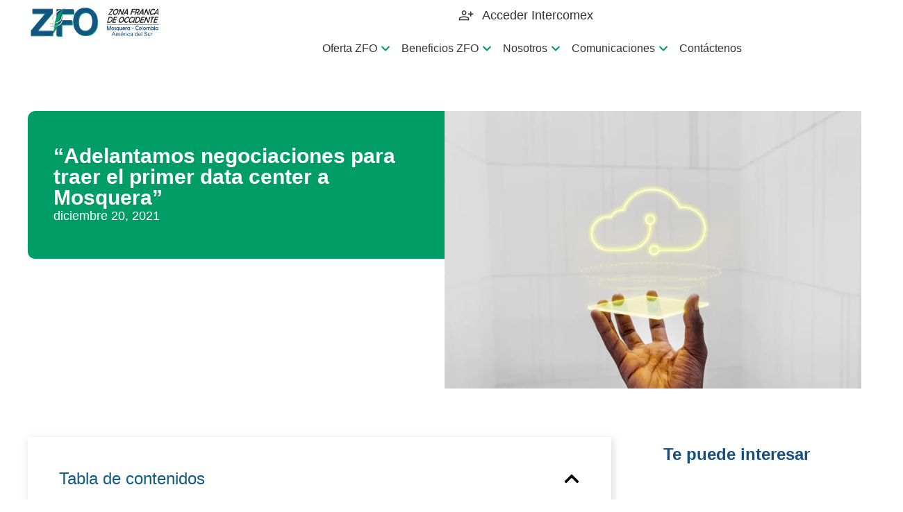

--- FILE ---
content_type: text/html; charset=UTF-8
request_url: https://zonafrancaoccidente.com/noticias/prorroga-30-anos/
body_size: 76172
content:
<!doctype html>
<html lang="es" prefix="og: https://ogp.me/ns#">
<head><meta charset="UTF-8"><script>if(navigator.userAgent.match(/MSIE|Internet Explorer/i)||navigator.userAgent.match(/Trident\/7\..*?rv:11/i)){var href=document.location.href;if(!href.match(/[?&]nowprocket/)){if(href.indexOf("?")==-1){if(href.indexOf("#")==-1){document.location.href=href+"?nowprocket=1"}else{document.location.href=href.replace("#","?nowprocket=1#")}}else{if(href.indexOf("#")==-1){document.location.href=href+"&nowprocket=1"}else{document.location.href=href.replace("#","&nowprocket=1#")}}}}</script><script>(()=>{class RocketLazyLoadScripts{constructor(){this.v="2.0.4",this.userEvents=["keydown","keyup","mousedown","mouseup","mousemove","mouseover","mouseout","touchmove","touchstart","touchend","touchcancel","wheel","click","dblclick","input"],this.attributeEvents=["onblur","onclick","oncontextmenu","ondblclick","onfocus","onmousedown","onmouseenter","onmouseleave","onmousemove","onmouseout","onmouseover","onmouseup","onmousewheel","onscroll","onsubmit"]}async t(){this.i(),this.o(),/iP(ad|hone)/.test(navigator.userAgent)&&this.h(),this.u(),this.l(this),this.m(),this.k(this),this.p(this),this._(),await Promise.all([this.R(),this.L()]),this.lastBreath=Date.now(),this.S(this),this.P(),this.D(),this.O(),this.M(),await this.C(this.delayedScripts.normal),await this.C(this.delayedScripts.defer),await this.C(this.delayedScripts.async),await this.T(),await this.F(),await this.j(),await this.A(),window.dispatchEvent(new Event("rocket-allScriptsLoaded")),this.everythingLoaded=!0,this.lastTouchEnd&&await new Promise(t=>setTimeout(t,500-Date.now()+this.lastTouchEnd)),this.I(),this.H(),this.U(),this.W()}i(){this.CSPIssue=sessionStorage.getItem("rocketCSPIssue"),document.addEventListener("securitypolicyviolation",t=>{this.CSPIssue||"script-src-elem"!==t.violatedDirective||"data"!==t.blockedURI||(this.CSPIssue=!0,sessionStorage.setItem("rocketCSPIssue",!0))},{isRocket:!0})}o(){window.addEventListener("pageshow",t=>{this.persisted=t.persisted,this.realWindowLoadedFired=!0},{isRocket:!0}),window.addEventListener("pagehide",()=>{this.onFirstUserAction=null},{isRocket:!0})}h(){let t;function e(e){t=e}window.addEventListener("touchstart",e,{isRocket:!0}),window.addEventListener("touchend",function i(o){o.changedTouches[0]&&t.changedTouches[0]&&Math.abs(o.changedTouches[0].pageX-t.changedTouches[0].pageX)<10&&Math.abs(o.changedTouches[0].pageY-t.changedTouches[0].pageY)<10&&o.timeStamp-t.timeStamp<200&&(window.removeEventListener("touchstart",e,{isRocket:!0}),window.removeEventListener("touchend",i,{isRocket:!0}),"INPUT"===o.target.tagName&&"text"===o.target.type||(o.target.dispatchEvent(new TouchEvent("touchend",{target:o.target,bubbles:!0})),o.target.dispatchEvent(new MouseEvent("mouseover",{target:o.target,bubbles:!0})),o.target.dispatchEvent(new PointerEvent("click",{target:o.target,bubbles:!0,cancelable:!0,detail:1,clientX:o.changedTouches[0].clientX,clientY:o.changedTouches[0].clientY})),event.preventDefault()))},{isRocket:!0})}q(t){this.userActionTriggered||("mousemove"!==t.type||this.firstMousemoveIgnored?"keyup"===t.type||"mouseover"===t.type||"mouseout"===t.type||(this.userActionTriggered=!0,this.onFirstUserAction&&this.onFirstUserAction()):this.firstMousemoveIgnored=!0),"click"===t.type&&t.preventDefault(),t.stopPropagation(),t.stopImmediatePropagation(),"touchstart"===this.lastEvent&&"touchend"===t.type&&(this.lastTouchEnd=Date.now()),"click"===t.type&&(this.lastTouchEnd=0),this.lastEvent=t.type,t.composedPath&&t.composedPath()[0].getRootNode()instanceof ShadowRoot&&(t.rocketTarget=t.composedPath()[0]),this.savedUserEvents.push(t)}u(){this.savedUserEvents=[],this.userEventHandler=this.q.bind(this),this.userEvents.forEach(t=>window.addEventListener(t,this.userEventHandler,{passive:!1,isRocket:!0})),document.addEventListener("visibilitychange",this.userEventHandler,{isRocket:!0})}U(){this.userEvents.forEach(t=>window.removeEventListener(t,this.userEventHandler,{passive:!1,isRocket:!0})),document.removeEventListener("visibilitychange",this.userEventHandler,{isRocket:!0}),this.savedUserEvents.forEach(t=>{(t.rocketTarget||t.target).dispatchEvent(new window[t.constructor.name](t.type,t))})}m(){const t="return false",e=Array.from(this.attributeEvents,t=>"data-rocket-"+t),i="["+this.attributeEvents.join("],[")+"]",o="[data-rocket-"+this.attributeEvents.join("],[data-rocket-")+"]",s=(e,i,o)=>{o&&o!==t&&(e.setAttribute("data-rocket-"+i,o),e["rocket"+i]=new Function("event",o),e.setAttribute(i,t))};new MutationObserver(t=>{for(const n of t)"attributes"===n.type&&(n.attributeName.startsWith("data-rocket-")||this.everythingLoaded?n.attributeName.startsWith("data-rocket-")&&this.everythingLoaded&&this.N(n.target,n.attributeName.substring(12)):s(n.target,n.attributeName,n.target.getAttribute(n.attributeName))),"childList"===n.type&&n.addedNodes.forEach(t=>{if(t.nodeType===Node.ELEMENT_NODE)if(this.everythingLoaded)for(const i of[t,...t.querySelectorAll(o)])for(const t of i.getAttributeNames())e.includes(t)&&this.N(i,t.substring(12));else for(const e of[t,...t.querySelectorAll(i)])for(const t of e.getAttributeNames())this.attributeEvents.includes(t)&&s(e,t,e.getAttribute(t))})}).observe(document,{subtree:!0,childList:!0,attributeFilter:[...this.attributeEvents,...e]})}I(){this.attributeEvents.forEach(t=>{document.querySelectorAll("[data-rocket-"+t+"]").forEach(e=>{this.N(e,t)})})}N(t,e){const i=t.getAttribute("data-rocket-"+e);i&&(t.setAttribute(e,i),t.removeAttribute("data-rocket-"+e))}k(t){Object.defineProperty(HTMLElement.prototype,"onclick",{get(){return this.rocketonclick||null},set(e){this.rocketonclick=e,this.setAttribute(t.everythingLoaded?"onclick":"data-rocket-onclick","this.rocketonclick(event)")}})}S(t){function e(e,i){let o=e[i];e[i]=null,Object.defineProperty(e,i,{get:()=>o,set(s){t.everythingLoaded?o=s:e["rocket"+i]=o=s}})}e(document,"onreadystatechange"),e(window,"onload"),e(window,"onpageshow");try{Object.defineProperty(document,"readyState",{get:()=>t.rocketReadyState,set(e){t.rocketReadyState=e},configurable:!0}),document.readyState="loading"}catch(t){console.log("WPRocket DJE readyState conflict, bypassing")}}l(t){this.originalAddEventListener=EventTarget.prototype.addEventListener,this.originalRemoveEventListener=EventTarget.prototype.removeEventListener,this.savedEventListeners=[],EventTarget.prototype.addEventListener=function(e,i,o){o&&o.isRocket||!t.B(e,this)&&!t.userEvents.includes(e)||t.B(e,this)&&!t.userActionTriggered||e.startsWith("rocket-")||t.everythingLoaded?t.originalAddEventListener.call(this,e,i,o):(t.savedEventListeners.push({target:this,remove:!1,type:e,func:i,options:o}),"mouseenter"!==e&&"mouseleave"!==e||t.originalAddEventListener.call(this,e,t.savedUserEvents.push,o))},EventTarget.prototype.removeEventListener=function(e,i,o){o&&o.isRocket||!t.B(e,this)&&!t.userEvents.includes(e)||t.B(e,this)&&!t.userActionTriggered||e.startsWith("rocket-")||t.everythingLoaded?t.originalRemoveEventListener.call(this,e,i,o):t.savedEventListeners.push({target:this,remove:!0,type:e,func:i,options:o})}}J(t,e){this.savedEventListeners=this.savedEventListeners.filter(i=>{let o=i.type,s=i.target||window;return e!==o||t!==s||(this.B(o,s)&&(i.type="rocket-"+o),this.$(i),!1)})}H(){EventTarget.prototype.addEventListener=this.originalAddEventListener,EventTarget.prototype.removeEventListener=this.originalRemoveEventListener,this.savedEventListeners.forEach(t=>this.$(t))}$(t){t.remove?this.originalRemoveEventListener.call(t.target,t.type,t.func,t.options):this.originalAddEventListener.call(t.target,t.type,t.func,t.options)}p(t){let e;function i(e){return t.everythingLoaded?e:e.split(" ").map(t=>"load"===t||t.startsWith("load.")?"rocket-jquery-load":t).join(" ")}function o(o){function s(e){const s=o.fn[e];o.fn[e]=o.fn.init.prototype[e]=function(){return this[0]===window&&t.userActionTriggered&&("string"==typeof arguments[0]||arguments[0]instanceof String?arguments[0]=i(arguments[0]):"object"==typeof arguments[0]&&Object.keys(arguments[0]).forEach(t=>{const e=arguments[0][t];delete arguments[0][t],arguments[0][i(t)]=e})),s.apply(this,arguments),this}}if(o&&o.fn&&!t.allJQueries.includes(o)){const e={DOMContentLoaded:[],"rocket-DOMContentLoaded":[]};for(const t in e)document.addEventListener(t,()=>{e[t].forEach(t=>t())},{isRocket:!0});o.fn.ready=o.fn.init.prototype.ready=function(i){function s(){parseInt(o.fn.jquery)>2?setTimeout(()=>i.bind(document)(o)):i.bind(document)(o)}return"function"==typeof i&&(t.realDomReadyFired?!t.userActionTriggered||t.fauxDomReadyFired?s():e["rocket-DOMContentLoaded"].push(s):e.DOMContentLoaded.push(s)),o([])},s("on"),s("one"),s("off"),t.allJQueries.push(o)}e=o}t.allJQueries=[],o(window.jQuery),Object.defineProperty(window,"jQuery",{get:()=>e,set(t){o(t)}})}P(){const t=new Map;document.write=document.writeln=function(e){const i=document.currentScript,o=document.createRange(),s=i.parentElement;let n=t.get(i);void 0===n&&(n=i.nextSibling,t.set(i,n));const c=document.createDocumentFragment();o.setStart(c,0),c.appendChild(o.createContextualFragment(e)),s.insertBefore(c,n)}}async R(){return new Promise(t=>{this.userActionTriggered?t():this.onFirstUserAction=t})}async L(){return new Promise(t=>{document.addEventListener("DOMContentLoaded",()=>{this.realDomReadyFired=!0,t()},{isRocket:!0})})}async j(){return this.realWindowLoadedFired?Promise.resolve():new Promise(t=>{window.addEventListener("load",t,{isRocket:!0})})}M(){this.pendingScripts=[];this.scriptsMutationObserver=new MutationObserver(t=>{for(const e of t)e.addedNodes.forEach(t=>{"SCRIPT"!==t.tagName||t.noModule||t.isWPRocket||this.pendingScripts.push({script:t,promise:new Promise(e=>{const i=()=>{const i=this.pendingScripts.findIndex(e=>e.script===t);i>=0&&this.pendingScripts.splice(i,1),e()};t.addEventListener("load",i,{isRocket:!0}),t.addEventListener("error",i,{isRocket:!0}),setTimeout(i,1e3)})})})}),this.scriptsMutationObserver.observe(document,{childList:!0,subtree:!0})}async F(){await this.X(),this.pendingScripts.length?(await this.pendingScripts[0].promise,await this.F()):this.scriptsMutationObserver.disconnect()}D(){this.delayedScripts={normal:[],async:[],defer:[]},document.querySelectorAll("script[type$=rocketlazyloadscript]").forEach(t=>{t.hasAttribute("data-rocket-src")?t.hasAttribute("async")&&!1!==t.async?this.delayedScripts.async.push(t):t.hasAttribute("defer")&&!1!==t.defer||"module"===t.getAttribute("data-rocket-type")?this.delayedScripts.defer.push(t):this.delayedScripts.normal.push(t):this.delayedScripts.normal.push(t)})}async _(){await this.L();let t=[];document.querySelectorAll("script[type$=rocketlazyloadscript][data-rocket-src]").forEach(e=>{let i=e.getAttribute("data-rocket-src");if(i&&!i.startsWith("data:")){i.startsWith("//")&&(i=location.protocol+i);try{const o=new URL(i).origin;o!==location.origin&&t.push({src:o,crossOrigin:e.crossOrigin||"module"===e.getAttribute("data-rocket-type")})}catch(t){}}}),t=[...new Map(t.map(t=>[JSON.stringify(t),t])).values()],this.Y(t,"preconnect")}async G(t){if(await this.K(),!0!==t.noModule||!("noModule"in HTMLScriptElement.prototype))return new Promise(e=>{let i;function o(){(i||t).setAttribute("data-rocket-status","executed"),e()}try{if(navigator.userAgent.includes("Firefox/")||""===navigator.vendor||this.CSPIssue)i=document.createElement("script"),[...t.attributes].forEach(t=>{let e=t.nodeName;"type"!==e&&("data-rocket-type"===e&&(e="type"),"data-rocket-src"===e&&(e="src"),i.setAttribute(e,t.nodeValue))}),t.text&&(i.text=t.text),t.nonce&&(i.nonce=t.nonce),i.hasAttribute("src")?(i.addEventListener("load",o,{isRocket:!0}),i.addEventListener("error",()=>{i.setAttribute("data-rocket-status","failed-network"),e()},{isRocket:!0}),setTimeout(()=>{i.isConnected||e()},1)):(i.text=t.text,o()),i.isWPRocket=!0,t.parentNode.replaceChild(i,t);else{const i=t.getAttribute("data-rocket-type"),s=t.getAttribute("data-rocket-src");i?(t.type=i,t.removeAttribute("data-rocket-type")):t.removeAttribute("type"),t.addEventListener("load",o,{isRocket:!0}),t.addEventListener("error",i=>{this.CSPIssue&&i.target.src.startsWith("data:")?(console.log("WPRocket: CSP fallback activated"),t.removeAttribute("src"),this.G(t).then(e)):(t.setAttribute("data-rocket-status","failed-network"),e())},{isRocket:!0}),s?(t.fetchPriority="high",t.removeAttribute("data-rocket-src"),t.src=s):t.src="data:text/javascript;base64,"+window.btoa(unescape(encodeURIComponent(t.text)))}}catch(i){t.setAttribute("data-rocket-status","failed-transform"),e()}});t.setAttribute("data-rocket-status","skipped")}async C(t){const e=t.shift();return e?(e.isConnected&&await this.G(e),this.C(t)):Promise.resolve()}O(){this.Y([...this.delayedScripts.normal,...this.delayedScripts.defer,...this.delayedScripts.async],"preload")}Y(t,e){this.trash=this.trash||[];let i=!0;var o=document.createDocumentFragment();t.forEach(t=>{const s=t.getAttribute&&t.getAttribute("data-rocket-src")||t.src;if(s&&!s.startsWith("data:")){const n=document.createElement("link");n.href=s,n.rel=e,"preconnect"!==e&&(n.as="script",n.fetchPriority=i?"high":"low"),t.getAttribute&&"module"===t.getAttribute("data-rocket-type")&&(n.crossOrigin=!0),t.crossOrigin&&(n.crossOrigin=t.crossOrigin),t.integrity&&(n.integrity=t.integrity),t.nonce&&(n.nonce=t.nonce),o.appendChild(n),this.trash.push(n),i=!1}}),document.head.appendChild(o)}W(){this.trash.forEach(t=>t.remove())}async T(){try{document.readyState="interactive"}catch(t){}this.fauxDomReadyFired=!0;try{await this.K(),this.J(document,"readystatechange"),document.dispatchEvent(new Event("rocket-readystatechange")),await this.K(),document.rocketonreadystatechange&&document.rocketonreadystatechange(),await this.K(),this.J(document,"DOMContentLoaded"),document.dispatchEvent(new Event("rocket-DOMContentLoaded")),await this.K(),this.J(window,"DOMContentLoaded"),window.dispatchEvent(new Event("rocket-DOMContentLoaded"))}catch(t){console.error(t)}}async A(){try{document.readyState="complete"}catch(t){}try{await this.K(),this.J(document,"readystatechange"),document.dispatchEvent(new Event("rocket-readystatechange")),await this.K(),document.rocketonreadystatechange&&document.rocketonreadystatechange(),await this.K(),this.J(window,"load"),window.dispatchEvent(new Event("rocket-load")),await this.K(),window.rocketonload&&window.rocketonload(),await this.K(),this.allJQueries.forEach(t=>t(window).trigger("rocket-jquery-load")),await this.K(),this.J(window,"pageshow");const t=new Event("rocket-pageshow");t.persisted=this.persisted,window.dispatchEvent(t),await this.K(),window.rocketonpageshow&&window.rocketonpageshow({persisted:this.persisted})}catch(t){console.error(t)}}async K(){Date.now()-this.lastBreath>45&&(await this.X(),this.lastBreath=Date.now())}async X(){return document.hidden?new Promise(t=>setTimeout(t)):new Promise(t=>requestAnimationFrame(t))}B(t,e){return e===document&&"readystatechange"===t||(e===document&&"DOMContentLoaded"===t||(e===window&&"DOMContentLoaded"===t||(e===window&&"load"===t||e===window&&"pageshow"===t)))}static run(){(new RocketLazyLoadScripts).t()}}RocketLazyLoadScripts.run()})();</script>
	
	<meta name="viewport" content="width=device-width, initial-scale=1">
	<link rel="profile" href="https://gmpg.org/xfn/11">
		<style></style>
	<meta name="uri-translation" content="on" />
<!-- Optimización para motores de búsqueda de Rank Math -  https://rankmath.com/ -->
<title>Conoce el primer data center en zona franca de occidente</title>
<link crossorigin data-rocket-preconnect href="https://zonafrancaoccidente.prueba-05.shop" rel="preconnect">
<link crossorigin data-rocket-preconnect href="https://img1.wsimg.com" rel="preconnect">
<link crossorigin data-rocket-preload as="font" href="https://zonafrancaoccidente.prueba-05.shop/wp-content/uploads/elementor/google-fonts/fonts/montserrat-jtusjig1_i6t8kchkm459wlhyw.woff2" rel="preload">
<link crossorigin data-rocket-preload as="font" href="https://zonafrancaoccidente.prueba-05.shop/wp-content/uploads/elementor/google-fonts/fonts/poppins-pxieyp8kv8jhgfvrjjfecg.woff2" rel="preload">
<link crossorigin data-rocket-preload as="font" href="https://zonafrancaoccidente.prueba-05.shop/wp-content/uploads/elementor/google-fonts/fonts/roboto-kfo7cnqeu92fr1me7ksn66agldtyluama3yuba.woff2" rel="preload">
<style id="wpr-usedcss">img:is([sizes=auto i],[sizes^="auto," i]){contain-intrinsic-size:3000px 1500px}.sticky{display:block;position:relative}.hide{display:none!important}.screen-reader-text{clip:rect(1px,1px,1px,1px);height:1px;overflow:hidden;position:absolute!important;width:1px;word-wrap:normal!important}.screen-reader-text:focus{background-color:#eee;clip:auto!important;clip-path:none;color:#333;display:block;font-size:1rem;height:auto;left:5px;line-height:normal;padding:12px 24px;text-decoration:none;top:5px;width:auto;z-index:100000}#comments .comment{position:relative}#comments .comment .avatar{border-radius:50%;left:0;margin-inline-end:10px;position:absolute}body.rtl #comments .comment .avatar,html[dir=rtl] #comments .comment .avatar{left:auto;right:0}#comments .reply{font-size:11px;line-height:1}.site-header:not(.dynamic-header){margin-inline-end:auto;margin-inline-start:auto;width:100%}@media(max-width:575px){.site-header:not(.dynamic-header){padding-inline-end:10px;padding-inline-start:10px}}@media(min-width:576px){.site-header:not(.dynamic-header){max-width:500px}}@media(min-width:768px){.site-header:not(.dynamic-header){max-width:600px}}@media(min-width:992px){.site-header:not(.dynamic-header){max-width:800px}}@media(min-width:1200px){.site-header:not(.dynamic-header){max-width:1140px}}.site-header+.elementor{min-height:calc(100vh - 320px)}.site-header{justify-content:flex-start;flex-wrap:nowrap;gap:40px}img.emoji{display:inline!important;border:none!important;box-shadow:none!important;height:1em!important;width:1em!important;margin:0 .07em!important;vertical-align:-.1em!important;background:0 0!important;padding:0!important}#nta-wa-gdpr{margin:0 5px 0 0!important;padding:0!important;vertical-align:text-top!important}.nta-wa-gdpr{border-radius:4px;font-size:11px;margin-left:-5px;margin-right:-5px;padding:5px;-webkit-transition:opacity .4s,background .5s;-o-transition:opacity .4s,background .5s;transition:opacity .4s ease,background .5s ease}.nta-wa-gdpr a{color:inherit;text-decoration:underline}.nta-wa-gdpr label{color:inherit;font-size:inherit}.pointer-disable{pointer-events:none}.wa__button{border-bottom:none!important}.wa__btn_w_img:hover{text-decoration:none}.wa__popup_content_item .wa__cs_img_wrap{height:48px;width:48px}.wa__btn_popup,.wa__btn_popup *,.wa__btn_popup :after,.wa__btn_popup :before,.wa__button,.wa__button *,.wa__button :after,.wa__button :before,.wa__popup_chat_box,.wa__popup_chat_box *,.wa__popup_chat_box :after,.wa__popup_chat_box :before{box-sizing:border-box;-webkit-box-sizing:border-box;-moz-box-sizing:border-box}.wa__button{box-shadow:0 4px 8px 1px rgba(32,32,37,.09)!important;-webkit-box-shadow:0 4px 8px 1px rgba(32,32,37,.09)!important;-moz-box-shadow:0 4px 8px 1px rgba(32,32,37,.09)!important;color:#fff;display:block;font-family:Arial,Helvetica,sans-serif;line-height:1;min-height:64px;position:relative;text-decoration:none!important;width:300px}.wa__btn_txt{display:inline-block;font-size:12px;line-height:1.33em}.wa__btn_w_icon .wa__btn_txt{padding:16px 20px 15px 71px}.wa__button_text_only .wa__btn_txt,.wa__r_button.wa__btn_w_img.wa__button_text_only .wa__btn_txt,.wa__sq_button.wa__btn_w_img.wa__button_text_only .wa__btn_txt{padding-bottom:24px;padding-top:25px}.wa__btn_w_icon .wa__btn_txt .wa__btn_title{font-size:14px;font-weight:600;padding-left:2px}.wa__cs_info{margin-bottom:2px}.wa__btn_status{color:#f5a623;font-size:9px;font-weight:700;padding:2px 0 0}.wa__cs_info .wa__cs_name,.wa__cs_info .wa__cs_status{display:inline-block}.wa__cs_info .wa__cs_name{font-size:12px;font-weight:400;line-height:1.36em}.wa__stt_online .wa__cs_info .wa__cs_name{color:#d5f0d9}.wa__stt_offline .wa__cs_info .wa__cs_name{color:#76787d}.wa__cs_info .wa__cs_status{border-radius:5px;color:hsla(0,0%,100%,.98);font-size:9px;height:14px;left:0;line-height:1.34em;margin-left:3px;padding:1px;position:relative;text-align:center;top:-1px;width:36px}.wa__stt_online .wa__cs_info .wa__cs_status{background:#62c971}.wa__stt_offline .wa__cs_info .wa__cs_status{background:#b9bbbe}.wa__stt_online{backface-visibility:hidden;background:#2db742;cursor:pointer;transition:all .4s ease!important;-webkit-transition:.4s!important;-moz-transition:.4s!important;will-change:transform}.wa__stt_online .wa__btn_txt{position:relative;z-index:4}.wa__r_button.wa__stt_online:before{border-radius:50vh}.wa__sq_button.wa__stt_online:before{border-radius:5px}.wa__stt_online:before{background:rgba(0,0,0,.06);content:"";height:100%;left:0;opacity:0;position:absolute;top:0;transition:all .4s ease;-webkit-transition:.4s;-moz-transition:.4s;width:100%;will-change:opacity;z-index:-1}.wa__button.wa__stt_online:active,.wa__button.wa__stt_online:focus,.wa__button.wa__stt_online:hover{box-shadow:0 4px 8px 1px rgba(32,32,37,.19);transform:translateY(-3px);-webkit-transform:translateY(-3px);-moz-transform:translateY(-3px);-ms-transform:translateY(-3px)}.wa__button.wa__stt_online:active:before,.wa__button.wa__stt_online:focus:before,.wa__button.wa__stt_online:hover:before{opacity:1}.wa__stt_online.wa__btn_w_icon .wa__btn_icon img{-webkit-box-shadow:none;box-shadow:none;transform:scale(1);-webkit-transform:scale(1);-moz-transform:scale(1);-ms-transform:scale(1);transition:all .2s ease;-webkit-transition:.2s;-moz-transition:.2s}.wa__stt_offline{background:#ebedf0;box-shadow:none;color:#595b60;cursor:auto;pointer-events:none}.wa__stt_offline.wa__btn_w_icon .wa__btn_txt{padding:8px 20px 6px 71px}.wa__stt_offline.wa__r_button.wa__btn_w_img .wa__btn_txt{padding:8px 20px 8px 100px}.wa__stt_offline.wa__sq_button.wa__btn_w_img .wa__btn_txt{padding:8px 20px 8px 70px}.wa__btn_w_icon .wa__btn_icon{left:16px;position:absolute;top:50%;transform:translateY(-50%);-moz-transform:translateY(-50%);-webkit-transform:translateY(-50%)}.wa__btn_w_icon .wa__btn_icon img{-webkit-box-shadow:none;box-shadow:none;height:69px;width:41px}.wa__btn_w_img{margin:20px 0;position:relative;width:300px}.wa__btn_w_img .wa__cs_img{left:0;position:absolute;text-align:center;top:50%;transform:translateY(-50%);-webkit-transform:translateY(-50%);-moz-transform:translateY(-50%)}.wa__btn_w_img .wa__cs_img_wrap{border:3px solid #fff;border-radius:50%;-webkit-border-radius:50%;-moz-border-radius:50%;height:79px;overflow:hidden;position:relative;width:79px}.wa__btn_w_img .wa__cs_img img{height:auto;max-width:100%;transition:transform .2s ease;-webkit-transition:transform .2s;-moz-transition:transform .2s}.wa__btn_w_img .wa__cs_img:after{background:url([data-uri]) 50% no-repeat #fff;background-size:17px}.wa__btn_w_img .wa__cs_img:after,.wa__stt_offline.wa__btn_w_img .wa__cs_img:after{border-radius:50%;-webkit-border-radius:50%;-moz-border-radius:50%;box-shadow:0 3px 4px 0 rgba(39,38,38,.26);-webkit-box-shadow:0 3px 4px 0 rgba(39,38,38,.26);-moz-box-shadow:0 3px 4px 0 rgba(39,38,38,.26);content:"";display:block;height:27px;position:absolute;right:-14px;top:20px;width:27px}.wa__stt_offline.wa__btn_w_img .wa__cs_img:after{background:url([data-uri]) 50% no-repeat #fff;background-size:17px}.wa__btn_w_img .wa__btn_txt{padding:14px 20px 12px 103px}.wa__r_button{border-radius:50vh}.wa__sq_button{border-radius:5px}.wa__sq_button.wa__btn_w_img{margin-left:30px;width:270px}.wa__r_button.wa__btn_w_img .wa__cs_img{left:-5px}.wa__sq_button.wa__btn_w_img .wa__cs_img{left:-35px}.wa__sq_button.wa__btn_w_img .wa__btn_txt{display:table-cell;height:66px;padding:10px 20px 10px 70px;vertical-align:middle}.wa__btn_txt .wa__btn_title{font-weight:600}.wa__r_button.wa__btn_w_img .wa__btn_txt{display:table-cell;height:66px;padding:8px 20px 8px 100px;vertical-align:middle}.wa__r_button.wa__btn_w_img .wa__cs_info .wa__cs_status{margin-left:3px}.wa__popup_chat_box{border-radius:5px 5px 8px 8px;-webkit-border-radius:5px 5px 8px 8px;-moz-border-radius:5px 5px 8px 8px;bottom:102px;box-shadow:0 10px 10px 4px rgba(0,0,0,.04);-webkit-box-shadow:0 10px 10px 4px rgba(0,0,0,.04);-moz-box-shadow:0 10px 10px 4px rgba(0,0,0,.04);font-family:Arial,Helvetica,sans-serif;max-width:calc(100% - 50px);opacity:0;overflow:hidden;position:fixed;right:25px;-ms-transform:translateY(50px);transform:translateY(50px);-webkit-transform:translateY(50px);-moz-transform:translateY(50px);transition:all .4s ease;-webkit-transition:.4s;-moz-transition:.4s;visibility:hidden;width:351px;will-change:transform,visibility,opacity;z-index:999999998}.wa__popup_chat_box:active,.wa__popup_chat_box:focus,.wa__popup_chat_box:hover{box-shadow:0 10px 10px 4px rgba(32,32,37,.23);-webkit-box-shadow:0 10px 10px 4px rgba(32,32,37,.23);-moz-box-shadow:0 10px 10px 4px rgba(32,32,37,.23)}.wa__popup_chat_box.wa__active{opacity:1;-ms-transform:translate(0);transform:translate(0);-webkit-transform:translate(0);-moz-transform:translate(0);visibility:visible}.wa__popup_chat_box .wa__popup_heading{background:#2db742;color:#d9ebc6;padding:15px 43px 17px 74px;position:relative}.wa__popup_chat_box .wa__popup_heading:before{background:url([data-uri]) top no-repeat;background-size:33px;content:"";display:block;height:33px;left:12px;position:absolute;top:20px;width:55px}.wa__popup_chat_box .wa__popup_heading .wa__popup_title{color:#fff;font-size:18px;line-height:24px;min-height:24px;padding-bottom:3;padding-top:2px}.wa__popup_chat_box .wa__popup_heading .wa__popup_intro{font-size:12px;line-height:20px;min-height:20px;padding-top:4px}.wa__popup_chat_box .wa__popup_heading .wa__popup_intro a{color:#fff;display:inline-block;text-decoration:none}.wa__popup_chat_box .wa__popup_heading .wa__popup_intro a:active,.wa__popup_chat_box .wa__popup_heading .wa__popup_intro a:focus,.wa__popup_chat_box .wa__popup_heading .wa__popup_intro a:hover{text-decoration:underline}.wa__popup_chat_box .wa__popup_notice{color:#a5abb7;font-size:11px;font-weight:500;padding:0 3px}.wa__popup_chat_box .wa__popup_content{background:#fff;padding:13px 20px 21px 19px;text-align:center}.wa__popup_chat_box .wa__popup_content_left{text-align:left}.wa__popup_chat_box .wa__popup_avatar{border-radius:50%;-webkit-border-radius:50%;-moz-border-radius:50%;left:12px;overflow:hidden;position:absolute;top:12px}.wa__popup_chat_box .wa__popup_avatar.nta-default-avt{border-radius:unset;-webkit-border-radius:unset;-moz-border-radius:unset}.wa__popup_chat_box .wa__stt{background:#f5f7f9;border-left:2px solid #2db742;border-radius:2px 4px 2px 4px;-webkit-border-radius:2px 4px 2px 4px;-moz-border-radius:2px 4px;display:table;padding:13px 40px 12px 74px;position:relative;text-decoration:none;width:100%}.wa__popup_chat_box .wa__stt:after{background:url([data-uri]) no-repeat;background-size:100% 100%;-webkit-background-size:100% 100%;-moz-background-size:100% 100%;content:"";height:20px;position:absolute;right:14px;top:26px;width:20px}.wa__popup_chat_box .wa__stt.wa__stt_offline:after{background-image:url([data-uri])}.wa__popup_chat_box .wa__stt.wa__stt_online{transition:all .2s ease;-webkit-transition:.2s;-moz-transition:.2s}.wa__popup_chat_box .wa__stt.wa__stt_online:active,.wa__popup_chat_box .wa__stt.wa__stt_online:focus,.wa__popup_chat_box .wa__stt.wa__stt_online:hover{background:#fff;box-shadow:0 7px 15px 1px rgba(55,62,70,.07);-webkit-box-shadow:0 7px 15px 1px rgba(55,62,70,.07);-moz-box-shadow:0 7px 15px 1px rgba(55,62,70,.07)}.wa__popup_content_list .wa__popup_content_item{margin:14px 0 0;opacity:0;transform:translateY(20px);-webkit-transform:translateY(20px);-moz-transform:translateY(20px);will-change:opacity,transform}.wa__popup_chat_box.wa__pending .wa__popup_content_list .wa__popup_content_item{transition:all .4s ease;-webkit-transition:.4s;-moz-transition:.4s;transition-delay:2.1s;-webkit-transition-delay:2.1s;-moz-transition-delay:2.1s}.wa__popup_chat_box.wa__pending .wa__popup_content_list .wa__popup_content_item:first-child{transition-delay:.3s;-webkit-transition-delay:.3s;-moz-transition-delay:.3s}.wa__popup_chat_box.wa__pending .wa__popup_content_list .wa__popup_content_item:nth-child(2){transition-delay:.5s;-webkit-transition-delay:.5s;-moz-transition-delay:.5s}.wa__popup_chat_box.wa__pending .wa__popup_content_list .wa__popup_content_item:nth-child(3){transition-delay:.7s;-webkit-transition-delay:.7s;-moz-transition-delay:.7s}.wa__popup_chat_box.wa__pending .wa__popup_content_list .wa__popup_content_item:nth-child(4){transition-delay:.9s;-webkit-transition-delay:.9s;-moz-transition-delay:.9s}.wa__popup_chat_box.wa__pending .wa__popup_content_list .wa__popup_content_item:nth-child(5){transition-delay:1.1s;-webkit-transition-delay:1.1s;-moz-transition-delay:1.1s}.wa__popup_chat_box.wa__pending .wa__popup_content_list .wa__popup_content_item:nth-child(6){transition-delay:1.3s;-webkit-transition-delay:1.3s;-moz-transition-delay:1.3s}.wa__popup_chat_box.wa__pending .wa__popup_content_list .wa__popup_content_item:nth-child(7){transition-delay:1.5s;-webkit-transition-delay:1.5s;-moz-transition-delay:1.5s}.wa__popup_chat_box.wa__pending .wa__popup_content_list .wa__popup_content_item:nth-child(8){transition-delay:1.7s;-webkit-transition-delay:1.7s;-moz-transition-delay:1.7s}.wa__popup_chat_box.wa__pending .wa__popup_content_list .wa__popup_content_item:nth-child(9){transition-delay:1.9s;-webkit-transition-delay:1.9s;-moz-transition-delay:1.9s}.wa__popup_chat_box.wa__lauch .wa__popup_content_list .wa__popup_content_item{opacity:1;transform:translate(0);-webkit-transform:translate(0);-moz-transform:translate(0)}.wa__popup_content_list .wa__popup_content_item .wa__member_name{color:#363c47;font-size:14px;line-height:1.188em!important}.wa__popup_content_list .wa__popup_content_item .wa__member_duty{color:#989b9f;font-size:11px;line-height:1.125em!important;padding:2px 0 0}.wa__popup_content_list .wa__popup_content_item .wa__member_status{color:#f5a623;font-size:10px;line-height:1.125em!important;padding:5px 0 0}.wa__popup_content_list .wa__popup_content_item .wa__popup_txt{display:table-cell;height:48px;min-height:48px;vertical-align:middle}.wa__popup_content_list .wa__popup_content_item .wa__stt_offline{border-left-color:#c0c5ca}.wa__btn_popup{bottom:30px;cursor:pointer;font-family:Arial,Helvetica,sans-serif;position:fixed;right:30px;z-index:999999999}.wa__btn_popup .wa__btn_popup_icon{background:#2db742;border-radius:50%;-webkit-border-radius:50%;-moz-border-radius:50%;box-shadow:0 6px 8px 2px rgba(0,0,0,.14);-webkit-box-shadow:0 6px 8px 2px rgba(0,0,0,.14);-moz-box-shadow:0 6px 8px 2px rgba(0,0,0,.14);height:56px;width:56px}.wa__btn_popup .wa__btn_popup_icon:before{background:url([data-uri]) 50% no-repeat;background-size:30px auto;-webkit-background-size:30px auto;-moz-background-size:30px auto;z-index:1}.wa__btn_popup .wa__btn_popup_icon:after,.wa__btn_popup .wa__btn_popup_icon:before{content:"";display:block;height:100%;left:0;position:absolute;top:0;transition:all .4s ease;-webkit-transition:.4s;-moz-transition:.4s;width:100%}.wa__btn_popup .wa__btn_popup_icon:after{background:url([data-uri]) 50% no-repeat;background-size:14px auto;-webkit-background-size:14px auto;-moz-background-size:14px auto;opacity:0;-ms-transform:scale(0) rotate(-1turn);transform:scale(0) rotate(-1turn);-webkit-transform:scale(0) rotate(-1turn);-moz-transform:scale(0) rotate(-1turn);z-index:2}.wa__btn_popup.wa__active .wa__btn_popup_icon:before{opacity:0;-ms-transform:scale(0) rotate(1turn);transform:scale(0) rotate(1turn);-webkit-transform:scale(0) rotate(1turn);-moz-transform:scale(0) rotate(1turn)}.wa__btn_popup.wa__active .wa__btn_popup_icon:after{opacity:1;-ms-transform:scale(1) rotate(0);transform:scale(1) rotate(0);-webkit-transform:scale(1) rotate(0);-moz-transform:scale(1) rotate(0)}.wa__btn_popup .wa__btn_popup_txt{background-color:#f5f7f9;border-radius:4px;-webkit-border-radius:4px;-moz-border-radius:4px;color:#43474e;font-size:12px;letter-spacing:-.03em;line-height:1.5;margin-right:7px;padding:8px 12px;position:absolute;right:100%;top:50%;-webkit-transform:translateY(-50%);-ms-transform:translateY(-50%);transform:translateY(-50%);transition:all .4s ease;-webkit-transition:.4s;-moz-transition:.4s;width:156px}.wa__btn_popup.wa__active .wa__btn_popup_txt{opacity:0;-ms-transform:translateY(15px);transform:translateY(15px);-webkit-transform:translateY(15px);-moz-transform:translateY(15px);visibility:hidden}:root{--wp--preset--aspect-ratio--square:1;--wp--preset--aspect-ratio--4-3:4/3;--wp--preset--aspect-ratio--3-4:3/4;--wp--preset--aspect-ratio--3-2:3/2;--wp--preset--aspect-ratio--2-3:2/3;--wp--preset--aspect-ratio--16-9:16/9;--wp--preset--aspect-ratio--9-16:9/16;--wp--preset--color--black:#000000;--wp--preset--color--cyan-bluish-gray:#abb8c3;--wp--preset--color--white:#ffffff;--wp--preset--color--pale-pink:#f78da7;--wp--preset--color--vivid-red:#cf2e2e;--wp--preset--color--luminous-vivid-orange:#ff6900;--wp--preset--color--luminous-vivid-amber:#fcb900;--wp--preset--color--light-green-cyan:#7bdcb5;--wp--preset--color--vivid-green-cyan:#00d084;--wp--preset--color--pale-cyan-blue:#8ed1fc;--wp--preset--color--vivid-cyan-blue:#0693e3;--wp--preset--color--vivid-purple:#9b51e0;--wp--preset--gradient--vivid-cyan-blue-to-vivid-purple:linear-gradient(135deg,rgba(6, 147, 227, 1) 0%,rgb(155, 81, 224) 100%);--wp--preset--gradient--light-green-cyan-to-vivid-green-cyan:linear-gradient(135deg,rgb(122, 220, 180) 0%,rgb(0, 208, 130) 100%);--wp--preset--gradient--luminous-vivid-amber-to-luminous-vivid-orange:linear-gradient(135deg,rgba(252, 185, 0, 1) 0%,rgba(255, 105, 0, 1) 100%);--wp--preset--gradient--luminous-vivid-orange-to-vivid-red:linear-gradient(135deg,rgba(255, 105, 0, 1) 0%,rgb(207, 46, 46) 100%);--wp--preset--gradient--very-light-gray-to-cyan-bluish-gray:linear-gradient(135deg,rgb(238, 238, 238) 0%,rgb(169, 184, 195) 100%);--wp--preset--gradient--cool-to-warm-spectrum:linear-gradient(135deg,rgb(74, 234, 220) 0%,rgb(151, 120, 209) 20%,rgb(207, 42, 186) 40%,rgb(238, 44, 130) 60%,rgb(251, 105, 98) 80%,rgb(254, 248, 76) 100%);--wp--preset--gradient--blush-light-purple:linear-gradient(135deg,rgb(255, 206, 236) 0%,rgb(152, 150, 240) 100%);--wp--preset--gradient--blush-bordeaux:linear-gradient(135deg,rgb(254, 205, 165) 0%,rgb(254, 45, 45) 50%,rgb(107, 0, 62) 100%);--wp--preset--gradient--luminous-dusk:linear-gradient(135deg,rgb(255, 203, 112) 0%,rgb(199, 81, 192) 50%,rgb(65, 88, 208) 100%);--wp--preset--gradient--pale-ocean:linear-gradient(135deg,rgb(255, 245, 203) 0%,rgb(182, 227, 212) 50%,rgb(51, 167, 181) 100%);--wp--preset--gradient--electric-grass:linear-gradient(135deg,rgb(202, 248, 128) 0%,rgb(113, 206, 126) 100%);--wp--preset--gradient--midnight:linear-gradient(135deg,rgb(2, 3, 129) 0%,rgb(40, 116, 252) 100%);--wp--preset--font-size--small:13px;--wp--preset--font-size--medium:20px;--wp--preset--font-size--large:36px;--wp--preset--font-size--x-large:42px;--wp--preset--spacing--20:0.44rem;--wp--preset--spacing--30:0.67rem;--wp--preset--spacing--40:1rem;--wp--preset--spacing--50:1.5rem;--wp--preset--spacing--60:2.25rem;--wp--preset--spacing--70:3.38rem;--wp--preset--spacing--80:5.06rem;--wp--preset--shadow--natural:6px 6px 9px rgba(0, 0, 0, .2);--wp--preset--shadow--deep:12px 12px 50px rgba(0, 0, 0, .4);--wp--preset--shadow--sharp:6px 6px 0px rgba(0, 0, 0, .2);--wp--preset--shadow--outlined:6px 6px 0px -3px rgba(255, 255, 255, 1),6px 6px rgba(0, 0, 0, 1);--wp--preset--shadow--crisp:6px 6px 0px rgba(0, 0, 0, 1)}:root{--wp--style--global--content-size:800px;--wp--style--global--wide-size:1200px}:where(body){margin:0}:where(.wp-site-blocks)>*{margin-block-start:24px;margin-block-end:0}:where(.wp-site-blocks)>:first-child{margin-block-start:0}:where(.wp-site-blocks)>:last-child{margin-block-end:0}:root{--wp--style--block-gap:24px}:root :where(.is-layout-flow)>:first-child{margin-block-start:0}:root :where(.is-layout-flow)>:last-child{margin-block-end:0}:root :where(.is-layout-flow)>*{margin-block-start:24px;margin-block-end:0}:root :where(.is-layout-constrained)>:first-child{margin-block-start:0}:root :where(.is-layout-constrained)>:last-child{margin-block-end:0}:root :where(.is-layout-constrained)>*{margin-block-start:24px;margin-block-end:0}:root :where(.is-layout-flex){gap:24px}:root :where(.is-layout-grid){gap:24px}body{padding-top:0;padding-right:0;padding-bottom:0;padding-left:0}a:where(:not(.wp-element-button)){text-decoration:underline}:root :where(.wp-element-button,.wp-block-button__link){background-color:#32373c;border-width:0;color:#fff;font-family:inherit;font-size:inherit;line-height:inherit;padding:calc(.667em + 2px) calc(1.333em + 2px);text-decoration:none}:root :where(.wp-block-pullquote){font-size:1.5em;line-height:1.6}html{line-height:1.15;-webkit-text-size-adjust:100%}*,:after,:before{box-sizing:border-box}body{background-color:#fff;color:#333;font-family:-apple-system,BlinkMacSystemFont,'Segoe UI',Roboto,'Helvetica Neue',Arial,'Noto Sans',sans-serif,'Apple Color Emoji','Segoe UI Emoji','Segoe UI Symbol','Noto Color Emoji';font-size:1rem;font-weight:400;line-height:1.5;margin:0;-webkit-font-smoothing:antialiased;-moz-osx-font-smoothing:grayscale}h1,h2,h3,h4,h5,h6{color:inherit;font-family:inherit;font-weight:500;line-height:1.2;margin-block-end:1rem;margin-block-start:.5rem}h1{font-size:2.5rem}h2{font-size:2rem}h3{font-size:1.75rem}h4{font-size:1.5rem}h5{font-size:1.25rem}h6{font-size:1rem}p{margin-block-end:.9rem;margin-block-start:0}hr{box-sizing:content-box;height:0;overflow:visible}pre{font-family:monospace,monospace;font-size:1em;white-space:pre-wrap}a{background-color:transparent;color:#c36;text-decoration:none}a:active,a:hover{color:#336}a:not([href]):not([tabindex]),a:not([href]):not([tabindex]):focus,a:not([href]):not([tabindex]):hover{color:inherit;text-decoration:none}a:not([href]):not([tabindex]):focus{outline:0}abbr[title]{border-block-end:none;-webkit-text-decoration:underline dotted;text-decoration:underline dotted}strong{font-weight:bolder}code,kbd,samp{font-family:monospace,monospace;font-size:1em}small{font-size:80%}sub,sup{font-size:75%;line-height:0;position:relative;vertical-align:baseline}sub{bottom:-.25em}sup{top:-.5em}img{border-style:none;height:auto;max-width:100%}details{display:block}summary{display:list-item}figcaption{color:#333;font-size:16px;font-style:italic;font-weight:400;line-height:1.4}[hidden],template{display:none}@media print{*,:after,:before{background:0 0!important;box-shadow:none!important;color:#000!important;text-shadow:none!important}a,a:visited{text-decoration:underline}a[href]:after{content:" (" attr(href) ")"}abbr[title]:after{content:" (" attr(title) ")"}a[href^="#"]:after,a[href^="javascript:"]:after{content:""}pre{white-space:pre-wrap!important}blockquote,pre{-moz-column-break-inside:avoid;border:1px solid #ccc;break-inside:avoid}thead{display:table-header-group}img,tr{-moz-column-break-inside:avoid;break-inside:avoid}h2,h3,p{orphans:3;widows:3}h2,h3{-moz-column-break-after:avoid;break-after:avoid}}label{display:inline-block;line-height:1;vertical-align:middle}button,input,optgroup,select,textarea{font-family:inherit;font-size:1rem;line-height:1.5;margin:0}input[type=date],input[type=email],input[type=number],input[type=search],input[type=text],input[type=url],select,textarea{border:1px solid #666;border-radius:3px;padding:.5rem 1rem;transition:all .3s;width:100%}input[type=date]:focus,input[type=email]:focus,input[type=number]:focus,input[type=search]:focus,input[type=text]:focus,input[type=url]:focus,select:focus,textarea:focus{border-color:#333}button,input{overflow:visible}button,select{text-transform:none}[type=button],[type=reset],[type=submit],button{-webkit-appearance:button;width:auto}[type=button],[type=submit],button{background-color:transparent;border:1px solid #c36;border-radius:3px;color:#c36;display:inline-block;font-size:1rem;font-weight:400;padding:.5rem 1rem;text-align:center;transition:all .3s;-webkit-user-select:none;-moz-user-select:none;user-select:none;white-space:nowrap}[type=button]:focus:not(:focus-visible),[type=submit]:focus:not(:focus-visible),button:focus:not(:focus-visible){outline:0}[type=button]:focus,[type=button]:hover,[type=submit]:focus,[type=submit]:hover,button:focus,button:hover{background-color:#c36;color:#fff;text-decoration:none}[type=button]:not(:disabled),[type=submit]:not(:disabled),button:not(:disabled){cursor:pointer}fieldset{padding:.35em .75em .625em}legend{box-sizing:border-box;color:inherit;display:table;max-width:100%;padding:0;white-space:normal}progress{vertical-align:baseline}textarea{overflow:auto;resize:vertical}[type=checkbox],[type=radio]{box-sizing:border-box;padding:0}[type=number]::-webkit-inner-spin-button,[type=number]::-webkit-outer-spin-button{height:auto}[type=search]{-webkit-appearance:textfield;outline-offset:-2px}[type=search]::-webkit-search-decoration{-webkit-appearance:none}::-webkit-file-upload-button{-webkit-appearance:button;font:inherit}select{display:block}table{background-color:transparent;border-collapse:collapse;border-spacing:0;font-size:.9em;margin-block-end:15px;width:100%}table td,table th{border:1px solid hsla(0,0%,50%,.502);line-height:1.5;padding:15px;vertical-align:top}table th{font-weight:700}table tfoot th,table thead th{font-size:1em}table caption+thead tr:first-child td,table caption+thead tr:first-child th,table colgroup+thead tr:first-child td,table colgroup+thead tr:first-child th,table thead:first-child tr:first-child td,table thead:first-child tr:first-child th{border-block-start:1px solid hsla(0,0%,50%,.502)}table tbody>tr:nth-child(odd)>td,table tbody>tr:nth-child(odd)>th{background-color:hsla(0,0%,50%,.071)}table tbody tr:hover>td,table tbody tr:hover>th{background-color:hsla(0,0%,50%,.102)}table tbody+tbody{border-block-start:2px solid hsla(0,0%,50%,.502)}@media(max-width:767px){#comments .comment .avatar{float:left;position:inherit}body.rtl #comments .comment .avatar,html[dir=rtl] #comments .comment .avatar{float:right}table table{font-size:.8em}table table td,table table th{line-height:1.3;padding:7px}table table th{font-weight:400}}dd,dl,dt,li,ol,ul{background:0 0;border:0;font-size:100%;margin-block-end:0;margin-block-start:0;outline:0;vertical-align:baseline}.site-header{display:flex;flex-wrap:wrap;justify-content:space-between;padding-block-end:1rem;padding-block-start:1rem;position:relative}.site-navigation-toggle-holder{align-items:center;display:flex;padding:8px 15px}.site-navigation-toggle-holder .site-navigation-toggle{align-items:center;background-color:rgba(0,0,0,.05);border:0 solid;border-radius:3px;color:#494c4f;cursor:pointer;display:flex;justify-content:center;padding:.5rem}.site-navigation-dropdown{bottom:0;left:0;margin-block-start:10px;position:absolute;transform-origin:top;transition:max-height .3s,transform .3s;width:100%;z-index:10000}.site-navigation-toggle-holder:not(.elementor-active)+.site-navigation-dropdown{max-height:0;transform:scaleY(0)}.site-navigation-toggle-holder.elementor-active+.site-navigation-dropdown{max-height:100vh;transform:scaleY(1)}.site-navigation-dropdown ul{padding:0}.site-navigation-dropdown ul.menu{background:#fff;margin:0;padding:0;position:absolute;width:100%}.site-navigation-dropdown ul.menu li{display:block;position:relative;width:100%}.site-navigation-dropdown ul.menu li a{background:#fff;box-shadow:inset 0 -1px 0 rgba(0,0,0,.102);color:#55595c;display:block;padding:20px}.site-navigation-dropdown ul.menu>li li{max-height:0;transform:scaleY(0);transform-origin:top;transition:max-height .3s,transform .3s}.site-navigation-dropdown ul.menu li.elementor-active>ul>li{max-height:100vh;transform:scaleY(1)}:root{--direction-multiplier:1}body.rtl,html[dir=rtl]{--direction-multiplier:-1}.elementor-screen-only,.screen-reader-text,.screen-reader-text span{height:1px;margin:-1px;overflow:hidden;padding:0;position:absolute;top:-10000em;width:1px;clip:rect(0,0,0,0);border:0}.elementor *,.elementor :after,.elementor :before{box-sizing:border-box}.elementor a{box-shadow:none;text-decoration:none}.elementor hr{background-color:transparent;margin:0}.elementor img{border:none;border-radius:0;box-shadow:none;height:auto;max-width:100%}.elementor .elementor-widget:not(.elementor-widget-text-editor):not(.elementor-widget-theme-post-content) figure{margin:0}.elementor iframe,.elementor object,.elementor video{border:none;line-height:1;margin:0;max-width:100%;width:100%}.elementor-widget-wrap .elementor-element.elementor-widget__width-initial{max-width:100%}.elementor-element{--flex-direction:initial;--flex-wrap:initial;--justify-content:initial;--align-items:initial;--align-content:initial;--gap:initial;--flex-basis:initial;--flex-grow:initial;--flex-shrink:initial;--order:initial;--align-self:initial;align-self:var(--align-self);flex-basis:var(--flex-basis);flex-grow:var(--flex-grow);flex-shrink:var(--flex-shrink);order:var(--order)}.elementor-element:where(.e-con-full,.elementor-widget){align-content:var(--align-content);align-items:var(--align-items);flex-direction:var(--flex-direction);flex-wrap:var(--flex-wrap);gap:var(--row-gap) var(--column-gap);justify-content:var(--justify-content)}.elementor-invisible{visibility:hidden}.elementor-align-left{text-align:left}.elementor-align-left .elementor-button{width:auto}@media (min-width:1600px){.elementor-widescreen-align-left{text-align:left}.elementor-widescreen-align-left .elementor-button{width:auto}}@media (max-width:640px){.elementor-widget-wrap .elementor-element.elementor-widget-mobile__width-initial{max-width:100%}.elementor-mobile-align-left{text-align:left}.elementor-mobile-align-left .elementor-button{width:auto}}:root{--page-title-display:block}.elementor-page-title{display:var(--page-title-display)}@keyframes eicon-spin{0%{transform:rotate(0)}to{transform:rotate(359deg)}}.eicon-animation-spin{animation:2s linear infinite eicon-spin}.elementor-widget-wrap{align-content:flex-start;flex-wrap:wrap;position:relative;width:100%}.elementor:not(.elementor-bc-flex-widget) .elementor-widget-wrap{display:flex}.elementor-widget-wrap>.elementor-element{width:100%}.elementor-widget-wrap.e-swiper-container{width:calc(100% - (var(--e-column-margin-left,0px) + var(--e-column-margin-right,0px)))}.elementor-widget{position:relative}.elementor-widget:not(:last-child){margin-bottom:var(--kit-widget-spacing,20px)}.elementor-widget:not(:last-child).elementor-widget__width-initial{margin-bottom:0}.elementor-grid{display:grid;grid-column-gap:var(--grid-column-gap);grid-row-gap:var(--grid-row-gap)}.elementor-grid .elementor-grid-item{min-width:0}.elementor-grid-0 .elementor-grid{display:inline-block;margin-bottom:calc(-1 * var(--grid-row-gap));width:100%;word-spacing:var(--grid-column-gap)}.elementor-grid-0 .elementor-grid .elementor-grid-item{display:inline-block;margin-bottom:var(--grid-row-gap);word-break:break-word}.elementor-grid-1 .elementor-grid{grid-template-columns:repeat(1,1fr)}.elementor-grid-3 .elementor-grid{grid-template-columns:repeat(3,1fr)}@media (max-width:1440px){.elementor-grid-laptop-3 .elementor-grid{grid-template-columns:repeat(3,1fr)}}@media (max-width:1024px){.elementor-grid-tablet-2 .elementor-grid{grid-template-columns:repeat(2,1fr)}.elementor-grid-tablet-3 .elementor-grid{grid-template-columns:repeat(3,1fr)}}@media (min-width:1441px){#elementor-device-mode:after{content:"desktop"}}@media (min-width:1600px){#elementor-device-mode:after{content:"widescreen"}}@media (max-width:1440px){#elementor-device-mode:after{content:"laptop"}.elementor-widget:not(.elementor-laptop-align-right) .elementor-icon-list-item:after{inset-inline-start:0}.elementor-widget:not(.elementor-laptop-align-left) .elementor-icon-list-item:after{inset-inline-end:0}}@media (max-width:-1){#elementor-device-mode:after{content:"tablet_extra"}}@media (max-width:1024px){#elementor-device-mode:after{content:"tablet"}.elementor-widget:not(.elementor-tablet-align-right) .elementor-icon-list-item:after{inset-inline-start:0}.elementor-widget:not(.elementor-tablet-align-left) .elementor-icon-list-item:after{inset-inline-end:0}}@media (max-width:-1){#elementor-device-mode:after{content:"mobile_extra"}.elementor-widget:not(.elementor-tablet_extra-align-right) .elementor-icon-list-item:after{inset-inline-start:0}.elementor-widget:not(.elementor-tablet_extra-align-left) .elementor-icon-list-item:after{inset-inline-end:0}}@media (max-width:640px){.elementor-grid-mobile-1 .elementor-grid{grid-template-columns:repeat(1,1fr)}#elementor-device-mode:after{content:"mobile"}}@media (prefers-reduced-motion:no-preference){html{scroll-behavior:smooth}}.e-con{--border-radius:0;--border-top-width:0px;--border-right-width:0px;--border-bottom-width:0px;--border-left-width:0px;--border-style:initial;--border-color:initial;--container-widget-width:100%;--container-widget-height:initial;--container-widget-flex-grow:0;--container-widget-align-self:initial;--content-width:min(100%,var(--container-max-width,1140px));--width:100%;--min-height:initial;--height:auto;--text-align:initial;--margin-top:0px;--margin-right:0px;--margin-bottom:0px;--margin-left:0px;--padding-top:var(--container-default-padding-top,10px);--padding-right:var(--container-default-padding-right,10px);--padding-bottom:var(--container-default-padding-bottom,10px);--padding-left:var(--container-default-padding-left,10px);--position:relative;--z-index:revert;--overflow:visible;--gap:var(--widgets-spacing,20px);--row-gap:var(--widgets-spacing-row,20px);--column-gap:var(--widgets-spacing-column,20px);--overlay-mix-blend-mode:initial;--overlay-opacity:1;--overlay-transition:0.3s;--e-con-grid-template-columns:repeat(3,1fr);--e-con-grid-template-rows:repeat(2,1fr);border-radius:var(--border-radius);height:var(--height);min-height:var(--min-height);min-width:0;overflow:var(--overflow);position:var(--position);width:var(--width);z-index:var(--z-index);--flex-wrap-mobile:wrap;margin-block-end:var(--margin-block-end);margin-block-start:var(--margin-block-start);margin-inline-end:var(--margin-inline-end);margin-inline-start:var(--margin-inline-start);padding-inline-end:var(--padding-inline-end);padding-inline-start:var(--padding-inline-start)}.e-con:where(:not(.e-div-block-base)){transition:background var(--background-transition,.3s),border var(--border-transition,.3s),box-shadow var(--border-transition,.3s),transform var(--e-con-transform-transition-duration,.4s)}.e-con{--margin-block-start:var(--margin-top);--margin-block-end:var(--margin-bottom);--margin-inline-start:var(--margin-left);--margin-inline-end:var(--margin-right);--padding-inline-start:var(--padding-left);--padding-inline-end:var(--padding-right);--padding-block-start:var(--padding-top);--padding-block-end:var(--padding-bottom);--border-block-start-width:var(--border-top-width);--border-block-end-width:var(--border-bottom-width);--border-inline-start-width:var(--border-left-width);--border-inline-end-width:var(--border-right-width)}body.rtl .e-con{--padding-inline-start:var(--padding-right);--padding-inline-end:var(--padding-left);--margin-inline-start:var(--margin-right);--margin-inline-end:var(--margin-left);--border-inline-start-width:var(--border-right-width);--border-inline-end-width:var(--border-left-width)}.e-con.e-flex{--flex-direction:column;--flex-basis:auto;--flex-grow:0;--flex-shrink:1;flex:var(--flex-grow) var(--flex-shrink) var(--flex-basis)}.e-con-full,.e-con>.e-con-inner{padding-block-end:var(--padding-block-end);padding-block-start:var(--padding-block-start);text-align:var(--text-align)}.e-con-full.e-flex,.e-con.e-flex>.e-con-inner{flex-direction:var(--flex-direction)}.e-con,.e-con>.e-con-inner{display:var(--display)}.e-con.e-grid{--grid-justify-content:start;--grid-align-content:start;--grid-auto-flow:row}.e-con.e-grid,.e-con.e-grid>.e-con-inner{align-content:var(--grid-align-content);align-items:var(--align-items);grid-auto-flow:var(--grid-auto-flow);grid-template-columns:var(--e-con-grid-template-columns);grid-template-rows:var(--e-con-grid-template-rows);justify-content:var(--grid-justify-content);justify-items:var(--justify-items)}.e-con-boxed.e-flex{align-content:normal;align-items:normal;flex-direction:column;flex-wrap:nowrap;justify-content:normal}.e-con-boxed.e-grid{grid-template-columns:1fr;grid-template-rows:1fr;justify-items:legacy}.e-con-boxed{gap:initial;text-align:initial}.e-con.e-flex>.e-con-inner{align-content:var(--align-content);align-items:var(--align-items);align-self:auto;flex-basis:auto;flex-grow:1;flex-shrink:1;flex-wrap:var(--flex-wrap);justify-content:var(--justify-content)}.e-con.e-grid>.e-con-inner{align-items:var(--align-items);justify-items:var(--justify-items)}.e-con>.e-con-inner{gap:var(--row-gap) var(--column-gap);height:100%;margin:0 auto;max-width:var(--content-width);padding-inline-end:0;padding-inline-start:0;width:100%}:is(.elementor-section-wrap,[data-elementor-id])>.e-con{--margin-left:auto;--margin-right:auto;max-width:min(100%,var(--width))}.e-con .elementor-widget.elementor-widget{margin-block-end:0}.e-con:before,.e-con>.elementor-motion-effects-container>.elementor-motion-effects-layer:before{border-block-end-width:var(--border-block-end-width);border-block-start-width:var(--border-block-start-width);border-color:var(--border-color);border-inline-end-width:var(--border-inline-end-width);border-inline-start-width:var(--border-inline-start-width);border-radius:var(--border-radius);border-style:var(--border-style);content:var(--background-overlay);display:block;height:max(100% + var(--border-top-width) + var(--border-bottom-width),100%);left:calc(0px - var(--border-left-width));mix-blend-mode:var(--overlay-mix-blend-mode);opacity:var(--overlay-opacity);position:absolute;top:calc(0px - var(--border-top-width));transition:var(--overlay-transition,.3s);width:max(100% + var(--border-left-width) + var(--border-right-width),100%)}.e-con:before{transition:background var(--overlay-transition,.3s),border-radius var(--border-transition,.3s),opacity var(--overlay-transition,.3s)}.e-con .elementor-widget{min-width:0}.e-con .elementor-widget.e-widget-swiper{width:100%}.e-con>.e-con-inner>.elementor-widget>.elementor-widget-container,.e-con>.elementor-widget>.elementor-widget-container{height:100%}.e-con.e-con>.e-con-inner>.elementor-widget,.elementor.elementor .e-con>.elementor-widget{max-width:100%}.e-con .elementor-widget:not(:last-child){--kit-widget-spacing:0px}@media (max-width:767px){.e-con.e-flex{--width:100%;--flex-wrap:var(--flex-wrap-mobile)}}.elementor-element:where(:not(.e-con)):where(:not(.e-div-block-base)) .elementor-widget-container,.elementor-element:where(:not(.e-con)):where(:not(.e-div-block-base)):not(:has(.elementor-widget-container)){transition:background .3s,border .3s,border-radius .3s,box-shadow .3s,transform var(--e-transform-transition-duration,.4s)}.elementor-heading-title{line-height:1;margin:0;padding:0}.elementor-button{background-color:#69727d;border-radius:3px;color:#fff;display:inline-block;font-size:15px;line-height:1;padding:12px 24px;fill:#fff;text-align:center;transition:all .3s}.elementor-button:focus,.elementor-button:hover,.elementor-button:visited{color:#fff}.elementor-button-content-wrapper{display:flex;flex-direction:row;gap:5px;justify-content:center}.elementor-button-text{display:inline-block}.elementor-button span{text-decoration:inherit}.elementor-icon{color:#69727d;display:inline-block;font-size:50px;line-height:1;text-align:center;transition:all .3s}.elementor-icon:hover{color:#69727d}.elementor-icon i,.elementor-icon svg{display:block;height:1em;position:relative;width:1em}.elementor-icon i:before,.elementor-icon svg:before{left:50%;position:absolute;transform:translateX(-50%)}.elementor-shape-circle .elementor-icon{border-radius:50%}.animated{animation-duration:1.25s}.animated.infinite{animation-iteration-count:infinite}.animated.reverse{animation-direction:reverse;animation-fill-mode:forwards}@media (prefers-reduced-motion:reduce){.animated{animation:none}}@media (max-width:640px){.elementor .elementor-hidden-mobile{display:none}}@media (min-width:641px) and (max-width:1024px){.elementor .elementor-hidden-tablet{display:none}}@media (min-width:1025px) and (max-width:1440px){.elementor .elementor-hidden-laptop{display:none}}@media (min-width:1441px) and (max-width:1599px){.elementor .elementor-hidden-desktop{display:none}}@media (min-width:1600px){.elementor .elementor-hidden-widescreen{display:none}}.ha-has-bg-overlay>.elementor-widget-container{position:relative;z-index:1}.ha-has-bg-overlay>.elementor-widget-container:before{position:absolute;top:0;left:0;z-index:-1;width:100%;height:100%;content:""}.ha-has-bg-overlay:not(:has(.elementor-widget-container)){position:relative;z-index:1}.ha-has-bg-overlay:not(:has(.elementor-widget-container)):before{position:absolute;top:0;left:0;z-index:-1;width:100%;height:100%;content:""}.elementor-kit-8{--e-global-color-primary:#164F84;--e-global-color-secondary:#125A80;--e-global-color-text:#333333;--e-global-color-accent:#61CE70;--e-global-color-1a4b544:#009D66;--e-global-color-dcd1918:#FFFFFF;--e-global-color-627e000:#04926C;--e-global-color-657c40c:#D1E8DD;--e-global-color-9500282:#F2F2F2;--e-global-typography-primary-font-family:"Montserrat";--e-global-typography-primary-font-size:70px;--e-global-typography-primary-font-weight:600;--e-global-typography-primary-line-height:68px;--e-global-typography-secondary-font-family:"Montserrat";--e-global-typography-secondary-font-size:50px;--e-global-typography-secondary-font-weight:400;--e-global-typography-secondary-line-height:48px;--e-global-typography-text-font-family:"Montserrat";--e-global-typography-text-font-size:20px;--e-global-typography-text-font-weight:300;--e-global-typography-text-line-height:23px;--e-global-typography-accent-font-family:"Montserrat";--e-global-typography-accent-font-size:20px;--e-global-typography-accent-font-weight:600;--e-global-typography-accent-line-height:24px;--e-global-typography-6849fcd-font-family:"Montserrat";--e-global-typography-6849fcd-font-size:50px;--e-global-typography-6849fcd-font-weight:700;--e-global-typography-6849fcd-line-height:48px;--e-global-typography-266d9da-font-family:"Montserrat";--e-global-typography-266d9da-font-size:35px;--e-global-typography-266d9da-font-weight:400;--e-global-typography-266d9da-line-height:35px;--e-global-typography-bea1e6f-font-family:"Montserrat";--e-global-typography-bea1e6f-font-size:30px;--e-global-typography-bea1e6f-font-weight:400;--e-global-typography-bea1e6f-line-height:30px;--e-global-typography-f7d0338-font-family:"Montserrat";--e-global-typography-f7d0338-font-size:20px;--e-global-typography-f7d0338-font-weight:500;--e-global-typography-f7d0338-line-height:20px;--e-global-typography-6c9224a-font-family:"Poppins";--e-global-typography-6c9224a-font-size:20px;--e-global-typography-6c9224a-font-weight:500;--e-global-typography-6c9224a-line-height:18px;--e-global-typography-92c7a6f-font-family:"Montserrat";--e-global-typography-92c7a6f-font-size:30px;--e-global-typography-92c7a6f-font-weight:600;--e-global-typography-92c7a6f-line-height:30px;--e-global-typography-98c578c-font-family:"Montserrat";--e-global-typography-98c578c-font-size:18px;--e-global-typography-98c578c-font-weight:300;--e-global-typography-98c578c-line-height:22px;--e-global-typography-0c746c4-font-family:"Montserrat";--e-global-typography-0c746c4-font-size:25px;--e-global-typography-0c746c4-font-weight:400;--e-global-typography-36bee79-font-family:"Roboto";--e-global-typography-36bee79-font-size:20px;--e-global-typography-36bee79-font-weight:700;--e-global-typography-36bee79-line-height:22px;color:var(--e-global-color-text);font-family:var( --e-global-typography-text-font-family ),Sans-serif;font-size:var( --e-global-typography-text-font-size );font-weight:var(--e-global-typography-text-font-weight);line-height:var( --e-global-typography-text-line-height )}.elementor-kit-8 a{color:var(--e-global-color-primary);font-family:Montserrat,Sans-serif;font-size:18px;font-weight:300;line-height:22px}.elementor-kit-8 a:hover{color:var(--e-global-color-secondary);font-family:var( --e-global-typography-98c578c-font-family ),Sans-serif;font-size:var( --e-global-typography-98c578c-font-size );font-weight:var(--e-global-typography-98c578c-font-weight);line-height:var( --e-global-typography-98c578c-line-height )}.e-con{--container-max-width:1200px}.elementor-widget:not(:last-child){--kit-widget-spacing:20px}.elementor-element{--widgets-spacing:20px 20px;--widgets-spacing-row:20px;--widgets-spacing-column:20px}.site-header{padding-inline-end:0px;padding-inline-start:0px}@media(max-width:1440px){.elementor-kit-8{--e-global-typography-primary-font-size:60px;--e-global-typography-secondary-font-size:38px;--e-global-typography-text-font-size:18px;--e-global-typography-accent-font-size:18px;--e-global-typography-6849fcd-font-size:38px;--e-global-typography-266d9da-font-size:28px;--e-global-typography-bea1e6f-font-size:24px;--e-global-typography-f7d0338-font-size:18px;--e-global-typography-36bee79-font-size:18px;--e-global-typography-36bee79-line-height:20px;font-size:var( --e-global-typography-text-font-size );line-height:var( --e-global-typography-text-line-height )}.elementor-kit-8 a:hover{font-size:var( --e-global-typography-98c578c-font-size );line-height:var( --e-global-typography-98c578c-line-height )}}@media(max-width:1024px){.elementor-kit-8{font-size:var( --e-global-typography-text-font-size );line-height:var( --e-global-typography-text-line-height )}.elementor-kit-8 a:hover{font-size:var( --e-global-typography-98c578c-font-size );line-height:var( --e-global-typography-98c578c-line-height )}.e-con{--container-max-width:1024px}}@media(max-width:640px){.elementor-kit-8{--e-global-typography-primary-font-size:35px;--e-global-typography-primary-line-height:34px;--e-global-typography-secondary-font-size:30px;--e-global-typography-secondary-line-height:28px;--e-global-typography-text-font-size:17px;--e-global-typography-text-line-height:17px;--e-global-typography-accent-font-size:17px;--e-global-typography-accent-line-height:17px;--e-global-typography-6849fcd-font-size:30px;--e-global-typography-6849fcd-line-height:30px;--e-global-typography-266d9da-font-size:28px;--e-global-typography-266d9da-line-height:28px;--e-global-typography-bea1e6f-font-size:22px;--e-global-typography-f7d0338-font-size:17px;--e-global-typography-f7d0338-line-height:17px;--e-global-typography-6c9224a-font-size:18px;--e-global-typography-6c9224a-line-height:19px;font-size:var( --e-global-typography-text-font-size );line-height:var( --e-global-typography-text-line-height )}.elementor-kit-8 a:hover{font-size:var( --e-global-typography-98c578c-font-size );line-height:var( --e-global-typography-98c578c-line-height )}.e-con{--container-max-width:767px}}@media(min-width:1600px){.elementor-kit-8{font-size:var( --e-global-typography-text-font-size );line-height:var( --e-global-typography-text-line-height )}.elementor-kit-8 a:hover{font-size:var( --e-global-typography-98c578c-font-size );line-height:var( --e-global-typography-98c578c-line-height )}}.jet-menu-item.jet-mega-menu-item{position:static}.jet-menu-item.jet-mega-menu-item.jet-mega-menu-position-relative-item{position:relative}.jet-menu-item.jet-mega-menu-item.jet-mega-menu-position-relative-item .jet-sub-mega-menu{left:0;right:auto}.rtl .jet-menu-item.jet-mega-menu-item.jet-mega-menu-position-relative-item .jet-sub-mega-menu{left:auto;right:0}.jet-menu.jet-menu--animation-type-none .jet-mega-menu-item.jet-menu-hover .jet-sub-mega-menu{top:100%;opacity:1;visibility:visible;pointer-events:auto}.jet-menu.jet-menu--animation-type-fade .jet-mega-menu-item.jet-menu-hover .jet-sub-mega-menu{top:100%;opacity:1;visibility:visible;pointer-events:auto}.jet-menu.jet-menu--animation-type-move-up .jet-mega-menu-item.jet-menu-hover .jet-sub-mega-menu{top:100%;opacity:1;visibility:visible;pointer-events:auto}.jet-menu.jet-menu--animation-type-move-down .jet-mega-menu-item.jet-menu-hover .jet-sub-mega-menu{top:100%;opacity:1;visibility:visible;pointer-events:auto}.jet-custom-nav{max-width:100%;position:relative;margin:0;padding:0;list-style:none;display:-webkit-box;display:-ms-flexbox;display:flex;-webkit-box-orient:vertical;-webkit-box-direction:normal;-ms-flex-flow:column nowrap;flex-flow:column nowrap;-webkit-box-pack:center;-ms-flex-pack:center;justify-content:center;-webkit-box-align:stretch;-ms-flex-align:stretch;align-items:stretch}.jet-custom-nav>.jet-custom-nav__item{position:relative;margin-bottom:1px}.jet-custom-nav>.jet-custom-nav__item>a{display:-webkit-box;display:-ms-flexbox;display:flex;-webkit-box-orient:horizontal;-webkit-box-direction:normal;-ms-flex-flow:row wrap;flex-flow:row wrap;-webkit-box-pack:start;-ms-flex-pack:start;justify-content:flex-start;padding:10px 15px;background-color:#54595f;-webkit-transition:.5s cubic-bezier(.48, .01, .5, .99);transition:all .5s cubic-bezier(.48, .01, .5, .99)}.jet-custom-nav .jet-custom-nav__item.hover-state>.jet-custom-nav__mega-sub,.jet-custom-nav .jet-custom-nav__item.hover-state>.jet-custom-nav__sub{opacity:1;visibility:visible;pointer-events:auto}body[data-elementor-device-mode=mobile] .jet-custom-nav .jet-custom-nav__item.hover-state>.jet-custom-nav__mega-sub,body[data-elementor-device-mode=mobile] .jet-custom-nav .jet-custom-nav__item.hover-state>.jet-custom-nav__sub{height:auto}.jet-custom-nav .jet-menu-icon{display:-webkit-box;display:-ms-flexbox;display:flex;-webkit-box-pack:center;-ms-flex-pack:center;justify-content:center;-webkit-box-align:center;-ms-flex-align:center;align-items:center;margin:0 10px 0 0;color:#fff;border-radius:50%;width:22px;height:22px}.jet-custom-nav .jet-menu-icon:before{font-size:12px;color:#7a7a7a}.jet-custom-nav .jet-menu-icon svg{fill:currentColor;height:auto}.jet-custom-nav .jet-menu-icon svg path{fill:currentColor}.jet-custom-nav .jet-menu-badge{margin:0 0 0 10px;width:0;line-height:1;-webkit-transform:translate(var(--jmm-menu-badge-offset-x,10px),var(--jmm-menu-badge-offset-y,-10px));-ms-transform:translate(var(--jmm-menu-badge-offset-x,10px),var(--jmm-menu-badge-offset-y,-10px));transform:translate(var(--jmm-menu-badge-offset-x,10px),var(--jmm-menu-badge-offset-y,-10px))}.jet-custom-nav .jet-menu-badge .jet-menu-badge__inner{padding:3px;background-color:#fff;color:#7a7a7a;display:inline-block}.jet-custom-nav .jet-menu-badge .jet-menu-badge__inner svg{height:auto;max-width:24px}.jet-custom-nav .jet-dropdown-arrow{position:absolute;right:15px;color:#fff;font-size:8px;display:-webkit-box;display:-ms-flexbox;display:flex;-webkit-box-orient:vertical;-webkit-box-direction:normal;-ms-flex-flow:column nowrap;flex-flow:column nowrap;-webkit-box-pack:center;-ms-flex-pack:center;justify-content:center;-webkit-box-align:center;-ms-flex-align:center;align-items:center;width:18px;height:18px;border-radius:50%;background-color:#fff}.jet-custom-nav .jet-dropdown-arrow svg{fill:currentColor;width:12px;height:auto}.jet-custom-nav .jet-dropdown-arrow svg path{fill:currentColor}.jet-custom-nav--dropdown-left-side>.jet-custom-nav__item>.jet-custom-nav__sub .jet-custom-nav__item>a,.jet-custom-nav--dropdown-left-side>.jet-custom-nav__item>a{text-align:right}body:not(.rtl) .jet-custom-nav--dropdown-left-side>.jet-custom-nav__item>.jet-custom-nav__sub .jet-custom-nav__item>a,body:not(.rtl) .jet-custom-nav--dropdown-left-side>.jet-custom-nav__item>a{-webkit-box-orient:horizontal;-webkit-box-direction:reverse;-ms-flex-direction:row-reverse;flex-direction:row-reverse}.jet-custom-nav--dropdown-left-side>.jet-custom-nav__item>.jet-custom-nav__sub .jet-custom-nav__item>a .jet-menu-icon,.jet-custom-nav--dropdown-left-side>.jet-custom-nav__item>a .jet-menu-icon{margin:0 0 0 10px}.jet-custom-nav--dropdown-left-side>.jet-custom-nav__item>.jet-custom-nav__sub .jet-custom-nav__item>a .jet-menu-badge,.jet-custom-nav--dropdown-left-side>.jet-custom-nav__item>a .jet-menu-badge{direction:rtl;margin:0 10px 0 0}.jet-custom-nav--dropdown-left-side>.jet-custom-nav__item>.jet-custom-nav__sub .jet-custom-nav__item>a .jet-dropdown-arrow,.jet-custom-nav--dropdown-left-side>.jet-custom-nav__item>a .jet-dropdown-arrow{left:15px;right:auto}.jet-custom-nav__mega-sub,.jet-custom-nav__sub{display:block;position:absolute;margin:0;background-color:#fff;list-style:none;top:0;left:100%;-webkit-box-shadow:2px 2px 5px rgba(0,0,0,.2);box-shadow:2px 2px 5px rgba(0,0,0,.2);opacity:0;visibility:hidden;-webkit-transition:opacity .3s cubic-bezier(.48, .01, .5, .99) .1s,visibility 1s linear .1s;transition:opacity .3s cubic-bezier(.48, .01, .5, .99) .1s,visibility 1s linear .1s;pointer-events:none;z-index:99}.jet-custom-nav__mega-sub:before,.jet-custom-nav__sub:before{content:"";position:absolute;top:0;right:100%;bottom:0}body[data-elementor-device-mode=mobile] .jet-custom-nav__mega-sub,body[data-elementor-device-mode=mobile] .jet-custom-nav__sub{position:relative;min-width:0!important;width:100%;-webkit-box-sizing:border-box;box-sizing:border-box;overflow:hidden;left:0;height:0}body[data-elementor-device-mode=mobile] .jet-custom-nav__mega-sub:before,body[data-elementor-device-mode=mobile] .jet-custom-nav__sub:before{content:none}body[data-elementor-device-mode=mobile] .jet-custom-nav .jet-custom-nav__item:not(.hover-state) .jet-custom-nav__mega-sub,body[data-elementor-device-mode=mobile] .jet-custom-nav .jet-custom-nav__item:not(.hover-state) .jet-custom-nav__sub{padding:0;margin:0;border:none}.jet-custom-nav__mega-sub{width:500px}.jet-custom-nav--dropdown-left-side>.jet-custom-nav__item>.jet-custom-nav__mega-sub{left:auto;right:100%}.jet-custom-nav--dropdown-left-side>.jet-custom-nav__item>.jet-custom-nav__mega-sub:before{left:100%;right:auto}body[data-elementor-device-mode=mobile] .jet-custom-nav__mega-sub{width:100%!important;max-width:100%}.jet-custom-nav__sub{min-width:250px}.jet-custom-nav__sub.inverse-side{left:auto;right:100%}.jet-custom-nav__sub.inverse-side:before{left:100%;right:auto}.jet-custom-nav--dropdown-left-side>.jet-custom-nav__item>.jet-custom-nav__sub,.jet-custom-nav--dropdown-left-side>.jet-custom-nav__item>.jet-custom-nav__sub .jet-custom-nav__sub{left:auto;right:100%}.jet-custom-nav--dropdown-left-side>.jet-custom-nav__item>.jet-custom-nav__sub .jet-custom-nav__sub:before,.jet-custom-nav--dropdown-left-side>.jet-custom-nav__item>.jet-custom-nav__sub:before{left:100%;right:auto}.jet-custom-nav--dropdown-left-side>.jet-custom-nav__item>.jet-custom-nav__sub .jet-custom-nav__sub.inverse-side,.jet-custom-nav--dropdown-left-side>.jet-custom-nav__item>.jet-custom-nav__sub.inverse-side{right:auto;left:100%}.jet-custom-nav--dropdown-left-side>.jet-custom-nav__item>.jet-custom-nav__sub .jet-custom-nav__sub.inverse-side:before,.jet-custom-nav--dropdown-left-side>.jet-custom-nav__item>.jet-custom-nav__sub.inverse-side:before{left:auto;right:100%}.jet-custom-nav__sub .jet-custom-nav__item{position:relative}.jet-custom-nav__sub .jet-custom-nav__item a{display:-webkit-box;display:-ms-flexbox;display:flex;-webkit-box-orient:horizontal;-webkit-box-direction:normal;-ms-flex-flow:row wrap;flex-flow:row wrap;-webkit-box-pack:start;-ms-flex-pack:start;justify-content:flex-start;padding:10px 15px;background-color:#54595f;-webkit-transition:.5s cubic-bezier(.48, .01, .5, .99);transition:all .5s cubic-bezier(.48, .01, .5, .99)}.jet-custom-nav__sub .jet-custom-nav__item.hover-state>a{background-color:#54595f}.jet-mega-menu{position:relative;width:100%;-webkit-transition:opacity .3s ease-out;transition:opacity .3s ease-out}.jet-mega-menu.jet-mega-menu--inited{opacity:1;pointer-events:auto}.jet-mega-menu-toggle{display:-webkit-box;display:-ms-flexbox;display:flex;-webkit-box-pack:center;-ms-flex-pack:center;justify-content:center;-webkit-box-align:center;-ms-flex-align:center;align-items:center;font-size:var(--jmm-dropdown-toggle-icon-size, 16px);width:var(--jmm-dropdown-toggle-size,36px);height:var(--jmm-dropdown-toggle-size,36px);cursor:pointer}.jet-mega-menu-toggle__icon{display:-webkit-box;display:-ms-flexbox;display:flex;-webkit-box-pack:center;-ms-flex-pack:center;justify-content:center;-webkit-box-align:center;-ms-flex-align:center;align-items:center}.jet-mega-menu-list{display:-webkit-box;display:-ms-flexbox;display:flex;position:relative;list-style:none;padding:0;margin:0}.jet-mega-menu-roll-up{display:-webkit-box;display:-ms-flexbox;display:flex;-webkit-box-pack:center;-ms-flex-pack:center;justify-content:center;-webkit-box-align:center;-ms-flex-align:center;align-items:center}.jet-mega-menu-item{position:relative;-webkit-transform-origin:0;-ms-transform-origin:0;transform-origin:0}.jet-mega-menu-item[hidden]{display:none}.jet-mega-menu-item__inner{display:-webkit-box;display:-ms-flexbox;display:flex;-ms-flex-wrap:nowrap;flex-wrap:nowrap;-webkit-box-pack:justify;-ms-flex-pack:justify;justify-content:space-between;-webkit-box-align:center;-ms-flex-align:center;align-items:center;gap:var(--jmm-items-dropdown-gap,5px);cursor:pointer}.jet-mega-menu-item__link{display:-webkit-box;display:-ms-flexbox;display:flex;-webkit-box-pack:start;-ms-flex-pack:start;justify-content:flex-start;-webkit-box-align:center;-ms-flex-align:center;align-items:center;position:relative;gap:var(--jmm-items-icon-gap,10px)}.jet-mega-menu-item__dropdown{display:-webkit-box;display:-ms-flexbox;display:flex;-webkit-box-pack:center;-ms-flex-pack:center;justify-content:center;-webkit-box-align:center;-ms-flex-align:center;align-items:center;-ms-flex-item-align:center;align-self:center;min-width:18px;min-height:18px;font-size:var(--jmm-top-item-dropdown-icon-size)}.jet-mega-menu-item__dropdown svg{width:1em;height:1em}.jet-mega-menu-item__icon{display:-webkit-box;display:-ms-flexbox;display:flex;-webkit-box-pack:center;-ms-flex-pack:center;justify-content:center;-webkit-box-align:center;-ms-flex-align:center;align-items:center;-ms-flex-item-align:center;align-self:center}.jet-mega-menu-item__icon svg{width:1em;height:1em}.jet-mega-menu-item__title{display:-webkit-box;display:-ms-flexbox;display:flex;-webkit-box-orient:vertical;-webkit-box-direction:normal;-ms-flex-direction:column;flex-direction:column;-webkit-box-pack:center;-ms-flex-pack:center;justify-content:center;-webkit-box-align:start;-ms-flex-align:start;align-items:flex-start}.jet-mega-menu-item__label{white-space:nowrap}.jet-mega-menu-item__badge{position:absolute;right:0;bottom:100%;text-align:center;white-space:nowrap;line-height:1;-webkit-transform:translate(var(--jmm-menu-badge-offset-x,0),var(--jmm-menu-badge-offset-y,0));-ms-transform:translate(var(--jmm-menu-badge-offset-x,0),var(--jmm-menu-badge-offset-y,0));transform:translate(var(--jmm-menu-badge-offset-x,0),var(--jmm-menu-badge-offset-y,0))}.jet-mega-menu-item__badge svg{max-width:24px;height:auto}.jet-mega-menu-sub-menu>.jet-mega-menu-sub-menu__list{display:-webkit-box;display:-ms-flexbox;display:flex;-webkit-box-orient:vertical;-webkit-box-direction:normal;-ms-flex-direction:column;flex-direction:column;-webkit-box-pack:start;-ms-flex-pack:start;justify-content:flex-start;-webkit-box-align:stretch;-ms-flex-align:stretch;align-items:stretch;list-style:none;margin:0}.jet-mega-menu-mega-container{width:100%;display:-webkit-box;display:-ms-flexbox;display:flex;-webkit-box-orient:vertical;-webkit-box-direction:normal;-ms-flex-direction:column;flex-direction:column;-webkit-box-pack:start;-ms-flex-pack:start;justify-content:flex-start;-webkit-box-align:stretch;-ms-flex-align:stretch;align-items:stretch;max-width:100vw}.jet-mega-menu.jet-mega-menu--layout-horizontal{max-width:100%}.jet-mega-menu.jet-mega-menu--layout-horizontal.jet-mega-menu--roll-up .jet-mega-menu-list{-ms-flex-wrap:nowrap;flex-wrap:nowrap}.jet-mega-menu.jet-mega-menu--layout-horizontal.jet-mega-menu--sub-position-right .jet-mega-menu-sub-menu{left:0;right:auto}.jet-mega-menu.jet-mega-menu--layout-horizontal.jet-mega-menu--sub-position-right .jet-mega-menu-sub-menu.jet-mega-menu-sub-menu--inverse{right:0;left:auto}.jet-mega-menu.jet-mega-menu--layout-horizontal.jet-mega-menu--sub-position-right .jet-mega-menu-sub-menu .jet-mega-menu-item--default>.jet-mega-menu-item__inner .jet-mega-menu-item__dropdown{-webkit-transform:rotate(-90deg);-ms-transform:rotate(-90deg);transform:rotate(-90deg)}.jet-mega-menu.jet-mega-menu--layout-horizontal.jet-mega-menu--sub-position-right .jet-mega-menu-sub-menu .jet-mega-menu-sub-menu{left:100%;right:auto}.jet-mega-menu.jet-mega-menu--layout-horizontal.jet-mega-menu--sub-position-right .jet-mega-menu-sub-menu .jet-mega-menu-sub-menu.jet-mega-menu-sub-menu--inverse{right:100%;left:auto}.jet-mega-menu.jet-mega-menu--layout-horizontal.jet-mega-menu--sub-position-left .jet-mega-menu-sub-menu{left:auto;right:0}.jet-mega-menu.jet-mega-menu--layout-horizontal.jet-mega-menu--sub-position-left .jet-mega-menu-sub-menu.jet-mega-menu-sub-menu--inverse{right:auto;left:0}.jet-mega-menu.jet-mega-menu--layout-horizontal.jet-mega-menu--sub-position-left .jet-mega-menu-sub-menu .jet-mega-menu-item--default>.jet-mega-menu-item__inner .jet-mega-menu-item__dropdown{-webkit-transform:rotate(90deg);-ms-transform:rotate(90deg);transform:rotate(90deg)}.jet-mega-menu.jet-mega-menu--layout-horizontal.jet-mega-menu--sub-position-left .jet-mega-menu-sub-menu .jet-mega-menu-sub-menu{left:auto;right:100%}.jet-mega-menu.jet-mega-menu--layout-horizontal.jet-mega-menu--sub-position-left .jet-mega-menu-sub-menu .jet-mega-menu-sub-menu.jet-mega-menu-sub-menu--inverse{right:auto;left:100%}.jet-mega-menu.jet-mega-menu--layout-horizontal .jet-mega-menu-toggle{display:none}.jet-mega-menu.jet-mega-menu--layout-horizontal .jet-mega-menu-container{display:block}.jet-mega-menu.jet-mega-menu--layout-horizontal .jet-mega-menu-list{-webkit-box-orient:horizontal;-webkit-box-direction:normal;-ms-flex-direction:row;flex-direction:row;-ms-flex-wrap:wrap;flex-wrap:wrap;-webkit-box-pack:var(--jmm-top-items-hor-align,flex-start);-ms-flex-pack:var(--jmm-top-items-hor-align,flex-start);justify-content:var(--jmm-top-items-hor-align,flex-start);-webkit-box-align:stretch;-ms-flex-align:stretch;align-items:stretch;gap:var(--jmm-top-items-gap,0);padding-top:var(--jmm-top-menu-ver-padding,0);padding-left:var(--jmm-top-menu-hor-padding,0);padding-bottom:var(--jmm-top-menu-ver-padding,0);padding-right:var(--jmm-top-menu-hor-padding,0);background-color:var(--jmm-top-menu-bg-color,inherit)}.jet-mega-menu.jet-mega-menu--layout-horizontal .jet-mega-menu-item__inner{padding-top:var(--jmm-top-items-ver-padding,5px);padding-left:var(--jmm-top-items-hor-padding,10px);padding-bottom:var(--jmm-top-items-ver-padding,5px);padding-right:var(--jmm-top-items-hor-padding,10px);background-color:var(--jmm-top-item-bg-color,initial)}.jet-mega-menu.jet-mega-menu--layout-horizontal .jet-mega-menu-item__icon{color:var(--jmm-top-item-icon-color,inherit);font-size:var(--jmm-top-items-icon-size, inherit)}.jet-mega-menu.jet-mega-menu--layout-horizontal .jet-mega-menu-item__title{color:var(--jmm-top-item-title-color,inherit)}.jet-mega-menu.jet-mega-menu--layout-horizontal .jet-mega-menu-item__desc{font-size:80%}.jet-mega-menu.jet-mega-menu--layout-horizontal .jet-mega-menu-item__badge{color:var(--jmm-top-item-badge-color,inherit);font-size:80%}.jet-mega-menu.jet-mega-menu--layout-horizontal .jet-mega-menu-item__dropdown{color:var(--jmm-top-item-dropdown-icon-color,inherit)}.jet-mega-menu.jet-mega-menu--layout-horizontal .jet-mega-menu-item:hover>.jet-mega-menu-item__inner{background-color:var(--jmm-top-hover-item-bg-color,inherit)}.jet-mega-menu.jet-mega-menu--layout-horizontal .jet-mega-menu-item:hover>.jet-mega-menu-item__inner .jet-mega-menu-item__icon{color:var(--jmm-top-hover-item-icon-color,inherit)}.jet-mega-menu.jet-mega-menu--layout-horizontal .jet-mega-menu-item:hover>.jet-mega-menu-item__inner .jet-mega-menu-item__title{color:var(--jmm-top-hover-item-title-color,inherit)}.jet-mega-menu.jet-mega-menu--layout-horizontal .jet-mega-menu-item:hover>.jet-mega-menu-item__inner .jet-mega-menu-item__badge{color:var(--jmm-top-hover-item-badge-color,inherit)}.jet-mega-menu.jet-mega-menu--layout-horizontal .jet-mega-menu-item:hover>.jet-mega-menu-item__inner .jet-mega-menu-item__dropdown{color:var(--jmm-top-hover-item-dropdown-color,inherit)}.jet-mega-menu.jet-mega-menu--layout-horizontal .jet-mega-menu-item.jet-mega-menu-item--hover>.jet-mega-menu-item__inner{background-color:var(--jmm-top-hover-item-bg-color,inherit)}.jet-mega-menu.jet-mega-menu--layout-horizontal .jet-mega-menu-item.jet-mega-menu-item--hover>.jet-mega-menu-item__inner .jet-mega-menu-item__icon{color:var(--jmm-top-hover-item-icon-color,inherit)}.jet-mega-menu.jet-mega-menu--layout-horizontal .jet-mega-menu-item.jet-mega-menu-item--hover>.jet-mega-menu-item__inner .jet-mega-menu-item__title{color:var(--jmm-top-hover-item-title-color,inherit)}.jet-mega-menu.jet-mega-menu--layout-horizontal .jet-mega-menu-item.jet-mega-menu-item--hover>.jet-mega-menu-item__inner .jet-mega-menu-item__badge{color:var(--jmm-top-hover-item-badge-color,inherit)}.jet-mega-menu.jet-mega-menu--layout-horizontal .jet-mega-menu-item.jet-mega-menu-item--hover>.jet-mega-menu-item__inner .jet-mega-menu-item__dropdown{color:var(--jmm-top-hover-item-dropdown-color,inherit)}.jet-mega-menu.jet-mega-menu--layout-horizontal .jet-mega-menu-item.jet-mega-current-menu-item>.jet-mega-menu-item__inner{background-color:var(--jmm-top-active-item-bg-color,inherit)}.jet-mega-menu.jet-mega-menu--layout-horizontal .jet-mega-menu-item.jet-mega-current-menu-item>.jet-mega-menu-item__inner .jet-mega-menu-item__icon{color:var(--jmm-top-active-item-icon-color,inherit)}.jet-mega-menu.jet-mega-menu--layout-horizontal .jet-mega-menu-item.jet-mega-current-menu-item>.jet-mega-menu-item__inner .jet-mega-menu-item__title{color:var(--jmm-top-active-item-title-color,inherit)}.jet-mega-menu.jet-mega-menu--layout-horizontal .jet-mega-menu-item.jet-mega-current-menu-item>.jet-mega-menu-item__inner .jet-mega-menu-item__badge{color:var(--jmm-top-active-item-badge-color,inherit)}.jet-mega-menu.jet-mega-menu--layout-horizontal .jet-mega-menu-item.jet-mega-current-menu-item>.jet-mega-menu-item__inner .jet-mega-menu-item__dropdown{color:var(--jmm-top-active-item-dropdown-color,inherit)}.jet-mega-menu.jet-mega-menu--layout-horizontal .jet-mega-menu-item--top-level>.jet-mega-menu-sub-menu>.jet-mega-menu-sub-menu__list{margin-top:var(--jmm-sub-menu-offset,0)}.jet-mega-menu.jet-mega-menu--layout-horizontal .jet-mega-menu-sub-menu{position:absolute;top:100%;min-width:200px;z-index:998}.jet-mega-menu.jet-mega-menu--layout-horizontal .jet-mega-menu-sub-menu__list{gap:var(--jmm-sub-items-gap,0);padding-top:var(--jmm-sub-menu-ver-padding,0);padding-left:var(--jmm-sub-menu-hor-padding,0);padding-bottom:var(--jmm-sub-menu-ver-padding,0);padding-right:var(--jmm-sub-menu-hor-padding,0);background-color:var(--jmm-sub-menu-bg-color,#fff);border-top-left-radius:var(--jmm-sub-menu-top-left-radius,initial);border-top-right-radius:var(--jmm-sub-menu-top-right-radius,initial);border-bottom-right-radius:var(--jmm-sub-menu-bottom-right-radius,initial);border-bottom-left-radius:var(--jmm-sub-menu-bottom-left-radius,initial)}.jet-mega-menu.jet-mega-menu--layout-horizontal .jet-mega-menu-sub-menu .jet-mega-menu-item__inner{padding-top:var(--jmm-sub-items-ver-padding,5px);padding-left:var(--jmm-sub-items-hor-padding,10px);padding-bottom:var(--jmm-sub-items-ver-padding,5px);padding-right:var(--jmm-sub-items-hor-padding,10px);background-color:var(--jmm-sub-item-bg-color,inherit)}.jet-mega-menu.jet-mega-menu--layout-horizontal .jet-mega-menu-sub-menu .jet-mega-menu-item__icon{color:var(--jmm-sub-item-icon-color,inherit);font-size:var(--jmm-sub-items-icon-size, inherit)}.jet-mega-menu.jet-mega-menu--layout-horizontal .jet-mega-menu-sub-menu .jet-mega-menu-item__icon svg{width:var(--jmm-sub-items-icon-size,inherit)}.jet-mega-menu.jet-mega-menu--layout-horizontal .jet-mega-menu-sub-menu .jet-mega-menu-item__title{color:var(--jmm-sub-item-title-color,inherit)}.jet-mega-menu.jet-mega-menu--layout-horizontal .jet-mega-menu-sub-menu .jet-mega-menu-item__desc{font-size:80%}.jet-mega-menu.jet-mega-menu--layout-horizontal .jet-mega-menu-sub-menu .jet-mega-menu-item__badge{color:var(--jmm-sub-item-badge-color,inherit);font-size:80%}.jet-mega-menu.jet-mega-menu--layout-horizontal .jet-mega-menu-sub-menu .jet-mega-menu-item__dropdown{color:var(--jmm-sub-item-dropdown-icon-color,inherit)}.jet-mega-menu.jet-mega-menu--layout-horizontal .jet-mega-menu-sub-menu .jet-mega-menu-item:hover>.jet-mega-menu-item__inner{background-color:var(--jmm-sub-hover-item-bg-color,inherit)}.jet-mega-menu.jet-mega-menu--layout-horizontal .jet-mega-menu-sub-menu .jet-mega-menu-item:hover>.jet-mega-menu-item__inner .jet-mega-menu-item__icon{color:var(--jmm-sub-hover-item-icon-color,inherit)}.jet-mega-menu.jet-mega-menu--layout-horizontal .jet-mega-menu-sub-menu .jet-mega-menu-item:hover>.jet-mega-menu-item__inner .jet-mega-menu-item__title{color:var(--jmm-sub-hover-item-title-color,inherit)}.jet-mega-menu.jet-mega-menu--layout-horizontal .jet-mega-menu-sub-menu .jet-mega-menu-item:hover>.jet-mega-menu-item__inner .jet-mega-menu-item__badge{color:var(--jmm-sub-hover-item-badge-color,inherit)}.jet-mega-menu.jet-mega-menu--layout-horizontal .jet-mega-menu-sub-menu .jet-mega-menu-item:hover>.jet-mega-menu-item__inner .jet-mega-menu-item__dropdown{color:var(--jmm-sub-hover-item-dropdown-color,inherit)}.jet-mega-menu.jet-mega-menu--layout-horizontal .jet-mega-menu-sub-menu .jet-mega-menu-item.jet-mega-menu-item--hover>.jet-mega-menu-item__inner{background-color:var(--jmm-sub-hover-item-bg-color,inherit)}.jet-mega-menu.jet-mega-menu--layout-horizontal .jet-mega-menu-sub-menu .jet-mega-menu-item.jet-mega-menu-item--hover>.jet-mega-menu-item__inner .jet-mega-menu-item__icon{color:var(--jmm-sub-hover-item-icon-color,inherit)}.jet-mega-menu.jet-mega-menu--layout-horizontal .jet-mega-menu-sub-menu .jet-mega-menu-item.jet-mega-menu-item--hover>.jet-mega-menu-item__inner .jet-mega-menu-item__title{color:var(--jmm-sub-hover-item-title-color,inherit)}.jet-mega-menu.jet-mega-menu--layout-horizontal .jet-mega-menu-sub-menu .jet-mega-menu-item.jet-mega-menu-item--hover>.jet-mega-menu-item__inner .jet-mega-menu-item__badge{color:var(--jmm-sub-hover-item-badge-color,inherit)}.jet-mega-menu.jet-mega-menu--layout-horizontal .jet-mega-menu-sub-menu .jet-mega-menu-item.jet-mega-menu-item--hover>.jet-mega-menu-item__inner .jet-mega-menu-item__dropdown{color:var(--jmm-sub-hover-item-dropdown-color,inherit)}.jet-mega-menu.jet-mega-menu--layout-horizontal .jet-mega-menu-sub-menu .jet-mega-menu-item.jet-mega-current-menu-item>.jet-mega-menu-item__inner{background-color:var(--jmm-sub-active-item-bg-color,inherit)}.jet-mega-menu.jet-mega-menu--layout-horizontal .jet-mega-menu-sub-menu .jet-mega-menu-item.jet-mega-current-menu-item>.jet-mega-menu-item__inner .jet-mega-menu-item__icon{color:var(--jmm-sub-active-item-icon-color,inherit)}.jet-mega-menu.jet-mega-menu--layout-horizontal .jet-mega-menu-sub-menu .jet-mega-menu-item.jet-mega-current-menu-item>.jet-mega-menu-item__inner .jet-mega-menu-item__title{color:var(--jmm-sub-active-item-title-color,inherit)}.jet-mega-menu.jet-mega-menu--layout-horizontal .jet-mega-menu-sub-menu .jet-mega-menu-item.jet-mega-current-menu-item>.jet-mega-menu-item__inner .jet-mega-menu-item__badge{color:var(--jmm-sub-active-item-badge-color,inherit)}.jet-mega-menu.jet-mega-menu--layout-horizontal .jet-mega-menu-sub-menu .jet-mega-menu-item.jet-mega-current-menu-item>.jet-mega-menu-item__inner .jet-mega-menu-item__dropdown{color:var(--jmm-sub-active-item-dropdown-icon-color,inherit)}.jet-mega-menu.jet-mega-menu--layout-horizontal .jet-mega-menu-sub-menu .jet-mega-menu-item:first-child>.jet-mega-menu-item__inner{border-top-left-radius:var(--jmm-sub-menu-top-left-radius,initial);border-top-right-radius:var(--jmm-sub-menu-top-right-radius,initial)}.jet-mega-menu.jet-mega-menu--layout-horizontal .jet-mega-menu-sub-menu .jet-mega-menu-item:last-child>.jet-mega-menu-item__inner{border-bottom-left-radius:var(--jmm-sub-menu-bottom-left-radius,initial);border-bottom-right-radius:var(--jmm-sub-menu-bottom-right-radius,initial)}.jet-mega-menu.jet-mega-menu--layout-horizontal .jet-mega-menu-sub-menu .jet-mega-menu-sub-menu{top:0}.jet-mega-menu.jet-mega-menu--layout-horizontal .jet-mega-menu-mega-container{position:absolute;width:var(--jmm-submenu-width,100%);min-width:200px;top:100%;left:0;z-index:999}.jet-mega-menu.jet-mega-menu--layout-horizontal .jet-mega-menu-mega-container__inner{-webkit-transform:translateX(var(--jmm-submenu-delta-x-offset,0));-ms-transform:translateX(var(--jmm-submenu-delta-x-offset,0));transform:translateX(var(--jmm-submenu-delta-x-offset,0));background-color:var(--jmm-sub-menu-bg-color,#fff);margin-top:var(--jmm-sub-menu-offset,0);padding-top:var(--jmm-mega-container-ver-padding,10px);padding-left:var(--jmm-mega-container-hor-padding,20px);padding-bottom:var(--jmm-mega-container-ver-padding,10px);padding-right:var(--jmm-mega-container-hor-padding,20px)}.jet-mega-menu.jet-mega-menu--layout-vertical{max-width:var(--jmm-container-width,100%)}.jet-mega-menu.jet-mega-menu--layout-vertical.jet-mega-menu--sub-position-right .jet-mega-menu-sub-menu{left:100%;right:auto}.jet-mega-menu.jet-mega-menu--layout-vertical.jet-mega-menu--sub-position-right .jet-mega-menu-sub-menu .jet-mega-menu-item>.jet-mega-menu-item__inner .jet-mega-menu-item__dropdown{-webkit-transform:rotate(-90deg);-ms-transform:rotate(-90deg);transform:rotate(-90deg)}.jet-mega-menu.jet-mega-menu--layout-vertical.jet-mega-menu--sub-position-right .jet-mega-menu-sub-menu.jet-mega-menu-sub-menu--inverse{right:100%;left:auto}.jet-mega-menu.jet-mega-menu--layout-vertical.jet-mega-menu--sub-position-right .jet-mega-menu-mega-container{left:100%;right:auto}.jet-mega-menu.jet-mega-menu--layout-vertical.jet-mega-menu--sub-position-right .jet-mega-menu-mega-container.jet-mega-menu-mega-container--inverse{left:auto;right:100%}.jet-mega-menu.jet-mega-menu--layout-vertical.jet-mega-menu--sub-position-left .jet-mega-menu-sub-menu{left:auto;right:100%}.jet-mega-menu.jet-mega-menu--layout-vertical.jet-mega-menu--sub-position-left .jet-mega-menu-sub-menu .jet-mega-menu-item>.jet-mega-menu-item__inner .jet-mega-menu-item__dropdown{-webkit-transform:rotate(90deg);-ms-transform:rotate(90deg);transform:rotate(90deg)}.jet-mega-menu.jet-mega-menu--layout-vertical.jet-mega-menu--sub-position-left .jet-mega-menu-sub-menu.jet-mega-menu-sub-menu--inverse{left:100%;right:auto}.jet-mega-menu.jet-mega-menu--layout-vertical.jet-mega-menu--sub-position-left .jet-mega-menu-mega-container{left:auto;right:100%}.jet-mega-menu.jet-mega-menu--layout-vertical.jet-mega-menu--sub-position-left .jet-mega-menu-mega-container.jet-mega-menu-mega-container--inverse{left:100%;right:auto}.jet-mega-menu.jet-mega-menu--layout-vertical .jet-mega-menu-toggle{display:none}.jet-mega-menu.jet-mega-menu--layout-vertical .jet-mega-menu-list{-webkit-box-orient:vertical;-webkit-box-direction:normal;-ms-flex-direction:column;flex-direction:column;-ms-flex-wrap:wrap;flex-wrap:wrap;-webkit-box-pack:start;-ms-flex-pack:start;justify-content:flex-start;-webkit-box-align:stretch;-ms-flex-align:stretch;align-items:stretch;gap:var(--jmm-top-items-gap,0);padding-top:var(--jmm-top-menu-ver-padding,0);padding-left:var(--jmm-top-menu-hor-padding,0);padding-bottom:var(--jmm-top-menu-ver-padding,0);padding-right:var(--jmm-top-menu-hor-padding,0);background-color:var(--jmm-top-menu-bg-color,inherit)}.jet-mega-menu.jet-mega-menu--layout-vertical .jet-mega-menu-list .jet-mega-menu-item__inner{-webkit-box-pack:var(--jmm-top-items-hor-align,space-between);-ms-flex-pack:var(--jmm-top-items-hor-align,space-between);justify-content:var(--jmm-top-items-hor-align,space-between);padding-top:var(--jmm-top-items-ver-padding,5px);padding-left:var(--jmm-top-items-hor-padding,10px);padding-bottom:var(--jmm-top-items-ver-padding,5px);padding-right:var(--jmm-top-items-hor-padding,10px);background-color:var(--jmm-top-item-bg-color,inherit)}.jet-mega-menu.jet-mega-menu--layout-vertical .jet-mega-menu-list .jet-mega-menu-item__icon{color:var(--jmm-top-item-icon-color,inherit);font-size:var(--jmm-top-items-icon-size, inherit)}.jet-mega-menu.jet-mega-menu--layout-vertical .jet-mega-menu-list .jet-mega-menu-item__icon svg{width:var(--jmm-top-items-icon-size,inherit)}.jet-mega-menu.jet-mega-menu--layout-vertical .jet-mega-menu-list .jet-mega-menu-item__title{color:var(--jmm-top-item-title-color,inherit)}.jet-mega-menu.jet-mega-menu--layout-vertical .jet-mega-menu-list .jet-mega-menu-item__desc{font-size:80%}.jet-mega-menu.jet-mega-menu--layout-vertical .jet-mega-menu-list .jet-mega-menu-item__badge{color:var(--jmm-top-item-badge-color,inherit);font-size:80%}.jet-mega-menu.jet-mega-menu--layout-vertical .jet-mega-menu-list .jet-mega-menu-item__dropdown{color:var(--jmm-top-item-dropdown-icon-color,inherit)}.jet-mega-menu.jet-mega-menu--layout-vertical .jet-mega-menu-list .jet-mega-menu-item:hover>.jet-mega-menu-item__inner{background-color:var(--jmm-top-hover-item-bg-color,inherit)}.jet-mega-menu.jet-mega-menu--layout-vertical .jet-mega-menu-list .jet-mega-menu-item:hover>.jet-mega-menu-item__inner .jet-mega-menu-item__icon{color:var(--jmm-top-hover-item-icon-color,inherit)}.jet-mega-menu.jet-mega-menu--layout-vertical .jet-mega-menu-list .jet-mega-menu-item:hover>.jet-mega-menu-item__inner .jet-mega-menu-item__title{color:var(--jmm-top-hover-item-title-color,inherit)}.jet-mega-menu.jet-mega-menu--layout-vertical .jet-mega-menu-list .jet-mega-menu-item:hover>.jet-mega-menu-item__inner .jet-mega-menu-item__badge{color:var(--jmm-top-hover-item-badge-color,inherit)}.jet-mega-menu.jet-mega-menu--layout-vertical .jet-mega-menu-list .jet-mega-menu-item:hover>.jet-mega-menu-item__inner .jet-mega-menu-item__dropdown{color:var(--jmm-top-hover-item-dropdown-color,inherit)}.jet-mega-menu.jet-mega-menu--layout-vertical .jet-mega-menu-list .jet-mega-menu-item.jet-mega-menu-item--hover>.jet-mega-menu-item__inner{background-color:var(--jmm-top-hover-item-bg-color,inherit)}.jet-mega-menu.jet-mega-menu--layout-vertical .jet-mega-menu-list .jet-mega-menu-item.jet-mega-menu-item--hover>.jet-mega-menu-item__inner .jet-mega-menu-item__icon{color:var(--jmm-top-hover-item-icon-color,inherit)}.jet-mega-menu.jet-mega-menu--layout-vertical .jet-mega-menu-list .jet-mega-menu-item.jet-mega-menu-item--hover>.jet-mega-menu-item__inner .jet-mega-menu-item__title{color:var(--jmm-top-hover-item-title-color,inherit)}.jet-mega-menu.jet-mega-menu--layout-vertical .jet-mega-menu-list .jet-mega-menu-item.jet-mega-menu-item--hover>.jet-mega-menu-item__inner .jet-mega-menu-item__badge{color:var(--jmm-top-hover-item-badge-color,inherit)}.jet-mega-menu.jet-mega-menu--layout-vertical .jet-mega-menu-list .jet-mega-menu-item.jet-mega-menu-item--hover>.jet-mega-menu-item__inner .jet-mega-menu-item__dropdown{color:var(--jmm-top-hover-item-dropdown-color,inherit)}.jet-mega-menu.jet-mega-menu--layout-vertical .jet-mega-menu-list .jet-mega-menu-item.jet-mega-current-menu-item>.jet-mega-menu-item__inner{background-color:var(--jmm-top-active-item-bg-color,inherit)}.jet-mega-menu.jet-mega-menu--layout-vertical .jet-mega-menu-list .jet-mega-menu-item.jet-mega-current-menu-item>.jet-mega-menu-item__inner .jet-mega-menu-item__icon{color:var(--jmm-top-active-item-icon-color,inherit)}.jet-mega-menu.jet-mega-menu--layout-vertical .jet-mega-menu-list .jet-mega-menu-item.jet-mega-current-menu-item>.jet-mega-menu-item__inner .jet-mega-menu-item__title{color:var(--jmm-top-active-item-title-color,inherit)}.jet-mega-menu.jet-mega-menu--layout-vertical .jet-mega-menu-list .jet-mega-menu-item.jet-mega-current-menu-item>.jet-mega-menu-item__inner .jet-mega-menu-item__badge{color:var(--jmm-top-active-item-badge-color,inherit)}.jet-mega-menu.jet-mega-menu--layout-vertical .jet-mega-menu-list .jet-mega-menu-item.jet-mega-current-menu-item>.jet-mega-menu-item__inner .jet-mega-menu-item__dropdown{color:var(--jmm-top-active-item-dropdown-color,inherit)}.jet-mega-menu.jet-mega-menu--layout-vertical .jet-mega-menu-sub-menu{position:absolute;top:0;min-width:200px;z-index:998}.jet-mega-menu.jet-mega-menu--layout-vertical .jet-mega-menu-sub-menu__list{padding-top:var(--jmm-sub-menu-ver-padding,0);padding-left:var(--jmm-sub-menu-hor-padding,0);padding-bottom:var(--jmm-sub-menu-ver-padding,0);padding-right:var(--jmm-sub-menu-hor-padding,0);background-color:var(--jmm-sub-menu-bg-color,inherit);border-top-left-radius:var(--jmm-sub-menu-top-left-radius,initial);border-top-right-radius:var(--jmm-sub-menu-top-right-radius,initial);border-bottom-right-radius:var(--jmm-sub-menu-bottom-right-radius,initial);border-bottom-left-radius:var(--jmm-sub-menu-bottom-left-radius,initial)}.jet-mega-menu.jet-mega-menu--layout-vertical .jet-mega-menu-sub-menu .jet-mega-menu-item__inner{padding-top:var(--jmm-sub-items-ver-padding,5px);padding-left:var(--jmm-sub-items-hor-padding,10px);padding-bottom:var(--jmm-sub-items-ver-padding,5px);padding-right:var(--jmm-sub-items-hor-padding,10px)}.jet-mega-menu.jet-mega-menu--layout-vertical .jet-mega-menu-sub-menu .jet-mega-menu-item__icon{color:var(--jmm-sub-item-icon-color,inherit);font-size:var(--jmm-sub-items-icon-size, inherit)}.jet-mega-menu.jet-mega-menu--layout-vertical .jet-mega-menu-sub-menu .jet-mega-menu-item__icon svg{width:var(--jmm-sub-items-icon-size,inherit)}.jet-mega-menu.jet-mega-menu--layout-vertical .jet-mega-menu-sub-menu .jet-mega-menu-item__title{color:var(--jmm-sub-item-title-color,inherit)}.jet-mega-menu.jet-mega-menu--layout-vertical .jet-mega-menu-sub-menu .jet-mega-menu-item__desc{font-size:80%}.jet-mega-menu.jet-mega-menu--layout-vertical .jet-mega-menu-sub-menu .jet-mega-menu-item__badge{color:var(--jmm-sub-item-badge-color,inherit);font-size:80%}.jet-mega-menu.jet-mega-menu--layout-vertical .jet-mega-menu-sub-menu .jet-mega-menu-item__dropdown{color:var(--jmm-sub-item-dropdown-icon-color,inherit)}.jet-mega-menu.jet-mega-menu--layout-vertical .jet-mega-menu-sub-menu .jet-mega-menu-item:hover>.jet-mega-menu-item__inner{background-color:var(--jmm-sub-hover-item-bg-color,inherit)}.jet-mega-menu.jet-mega-menu--layout-vertical .jet-mega-menu-sub-menu .jet-mega-menu-item:hover>.jet-mega-menu-item__inner .jet-mega-menu-item__icon{color:var(--jmm-sub-hover-item-icon-color,inherit)}.jet-mega-menu.jet-mega-menu--layout-vertical .jet-mega-menu-sub-menu .jet-mega-menu-item:hover>.jet-mega-menu-item__inner .jet-mega-menu-item__title{color:var(--jmm-sub-hover-item-title-color,inherit)}.jet-mega-menu.jet-mega-menu--layout-vertical .jet-mega-menu-sub-menu .jet-mega-menu-item:hover>.jet-mega-menu-item__inner .jet-mega-menu-item__badge{color:var(--jmm-sub-hover-item-badge-color,inherit)}.jet-mega-menu.jet-mega-menu--layout-vertical .jet-mega-menu-sub-menu .jet-mega-menu-item:hover>.jet-mega-menu-item__inner .jet-mega-menu-item__dropdown{color:var(--jmm-sub-hover-item-dropdown-color,inherit)}.jet-mega-menu.jet-mega-menu--layout-vertical .jet-mega-menu-sub-menu .jet-mega-menu-item.jet-mega-menu-item--hover>.jet-mega-menu-item__inner{background-color:var(--jmm-sub-hover-item-bg-color,inherit)}.jet-mega-menu.jet-mega-menu--layout-vertical .jet-mega-menu-sub-menu .jet-mega-menu-item.jet-mega-menu-item--hover>.jet-mega-menu-item__inner .jet-mega-menu-item__icon{color:var(--jmm-sub-hover-item-icon-color,inherit)}.jet-mega-menu.jet-mega-menu--layout-vertical .jet-mega-menu-sub-menu .jet-mega-menu-item.jet-mega-menu-item--hover>.jet-mega-menu-item__inner .jet-mega-menu-item__title{color:var(--jmm-sub-hover-item-title-color,inherit)}.jet-mega-menu.jet-mega-menu--layout-vertical .jet-mega-menu-sub-menu .jet-mega-menu-item.jet-mega-menu-item--hover>.jet-mega-menu-item__inner .jet-mega-menu-item__badge{color:var(--jmm-sub-hover-item-badge-color,inherit)}.jet-mega-menu.jet-mega-menu--layout-vertical .jet-mega-menu-sub-menu .jet-mega-menu-item.jet-mega-menu-item--hover>.jet-mega-menu-item__inner .jet-mega-menu-item__dropdown{color:var(--jmm-sub-hover-item-dropdown-color,inherit)}.jet-mega-menu.jet-mega-menu--layout-vertical .jet-mega-menu-sub-menu .jet-mega-menu-item.jet-mega-current-menu-item>.jet-mega-menu-item__inner{background-color:var(--jmm-sub-active-item-bg-color,inherit)}.jet-mega-menu.jet-mega-menu--layout-vertical .jet-mega-menu-sub-menu .jet-mega-menu-item.jet-mega-current-menu-item>.jet-mega-menu-item__inner .jet-mega-menu-item__icon{color:var(--jmm-sub-active-item-icon-color,inherit)}.jet-mega-menu.jet-mega-menu--layout-vertical .jet-mega-menu-sub-menu .jet-mega-menu-item.jet-mega-current-menu-item>.jet-mega-menu-item__inner .jet-mega-menu-item__title{color:var(--jmm-sub-active-item-title-color,inherit)}.jet-mega-menu.jet-mega-menu--layout-vertical .jet-mega-menu-sub-menu .jet-mega-menu-item.jet-mega-current-menu-item>.jet-mega-menu-item__inner .jet-mega-menu-item__badge{color:var(--jmm-sub-active-item-badge-color,inherit)}.jet-mega-menu.jet-mega-menu--layout-vertical .jet-mega-menu-sub-menu .jet-mega-menu-item.jet-mega-current-menu-item>.jet-mega-menu-item__inner .jet-mega-menu-item__dropdown{color:var(--jmm-sub-active-item-dropdown-icon-color,inherit)}.jet-mega-menu.jet-mega-menu--layout-vertical .jet-mega-menu-sub-menu .jet-mega-menu-item:first-child{border-top-left-radius:var(--jmm-sub-menu-top-left-radius,initial);border-top-right-radius:var(--jmm-sub-menu-top-right-radius,initial)}.jet-mega-menu.jet-mega-menu--layout-vertical .jet-mega-menu-sub-menu .jet-mega-menu-item:last-child{border-top-left-radius:var(--jmm-sub-menu-top-left-radius,initial);border-top-right-radius:var(--jmm-sub-menu-top-right-radius,initial)}.jet-mega-menu.jet-mega-menu--layout-vertical .jet-mega-menu-mega-container{position:absolute;width:var(--jmm-submenu-width,100%);top:0;z-index:999;min-width:400px}.jet-mega-menu.jet-mega-menu--layout-vertical .jet-mega-menu-mega-container__inner{padding-top:var(--jmm-mega-container-ver-padding,10px);padding-left:var(--jmm-mega-container-hor-padding,20px);padding-bottom:var(--jmm-mega-container-ver-padding,10px);padding-right:var(--jmm-mega-container-hor-padding,20px);-webkit-transform:translate(var(--jmm-submenu-delta-x-offset,0),var(--jmm-submenu-delta-y-offset,0));-ms-transform:translate(var(--jmm-submenu-delta-x-offset,0),var(--jmm-submenu-delta-y-offset,0));transform:translate(var(--jmm-submenu-delta-x-offset,0),var(--jmm-submenu-delta-y-offset,0));min-height:var(--jmm-submenu-min-height,auto);background-color:var(--jmm-sub-menu-bg-color,#ebebeb)}.jet-mega-menu.jet-mega-menu--layout-dropdown{display:-webkit-box;display:-ms-flexbox;display:flex;-webkit-box-orient:vertical;-webkit-box-direction:normal;-ms-flex-direction:column;flex-direction:column;width:100%}.jet-mega-menu.jet-mega-menu--layout-dropdown.jet-mega-menu--dropdown-open .jet-mega-menu-toggle{color:var(--jmm-dropdown-active-toggle-color,inherit);background-color:var(--jmm-dropdown-active-toggle-bg-color,#f2f2f2)}.jet-mega-menu.jet-mega-menu--layout-dropdown.jet-mega-menu--dropdown-open .jet-mega-menu-toggle-icon--default-state{display:none}.jet-mega-menu.jet-mega-menu--layout-dropdown.jet-mega-menu--dropdown-open .jet-mega-menu-toggle-icon--opened-state{display:-webkit-box;display:-ms-flexbox;display:flex}.jet-mega-menu.jet-mega-menu--layout-dropdown.jet-mega-menu--dropdown-open .jet-mega-menu-container{pointer-events:auto;max-height:100vh;overflow:auto}.jet-mega-menu.jet-mega-menu--layout-dropdown.jet-mega-menu--dropdown-layout-default .jet-mega-menu-container{position:absolute;top:100%;z-index:999}.jet-mega-menu.jet-mega-menu--layout-dropdown.jet-mega-menu--dropdown-layout-push .jet-mega-menu-container{position:relative}.jet-mega-menu.jet-mega-menu--layout-dropdown.jet-mega-menu--dropdown-position-right{-webkit-box-align:end;-ms-flex-align:end;align-items:flex-end}.jet-mega-menu.jet-mega-menu--layout-dropdown.jet-mega-menu--dropdown-position-center{-webkit-box-align:center;-ms-flex-align:center;align-items:center}.jet-mega-menu.jet-mega-menu--layout-dropdown.jet-mega-menu--dropdown-position-left{-webkit-box-align:start;-ms-flex-align:start;align-items:flex-start}.jet-mega-menu.jet-mega-menu--layout-dropdown .jet-mega-menu-toggle{display:-webkit-box;display:-ms-flexbox;display:flex;color:var(--jmm-dropdown-toggle-color,inherit);background-color:var(--jmm-dropdown-toggle-bg-color,inherit);-webkit-transition:.3s ease-in-out;transition:all .3s ease-in-out}.jet-mega-menu.jet-mega-menu--layout-dropdown .jet-mega-menu-toggle-icon{color:inherit}.jet-mega-menu.jet-mega-menu--layout-dropdown .jet-mega-menu-toggle-icon--default-state{display:-webkit-box;display:-ms-flexbox;display:flex}.jet-mega-menu.jet-mega-menu--layout-dropdown .jet-mega-menu-toggle-icon--opened-state{display:none}.jet-mega-menu.jet-mega-menu--layout-dropdown .jet-mega-menu-toggle-icon svg{width:16px;height:auto}.jet-mega-menu.jet-mega-menu--layout-dropdown .jet-mega-menu-toggle:hover{color:var(--jmm-dropdown-hover-toggle-color,inherit);background-color:var(--jmm-dropdown-hover-toggle-bg-color,inherit)}.jet-mega-menu.jet-mega-menu--layout-dropdown .jet-mega-menu-container{pointer-events:none;-webkit-transform-origin:top;-ms-transform-origin:top;transform-origin:top;max-height:0;overflow:hidden;min-width:var(--jmm-dropdown-container-width,100%);max-width:100vw;background-color:var(--jmm-dropdown-bg-color,#f2f2f2);-webkit-transform:translateY(var(--jmm-dropdown-toggle-distance,0));-ms-transform:translateY(var(--jmm-dropdown-toggle-distance,0));transform:translateY(var(--jmm-dropdown-toggle-distance,0));-webkit-transition:max-height .5s cubic-bezier(.23, .48, .51, .96);transition:max-height .5s cubic-bezier(.23, .48, .51, .96)}.jet-mega-menu.jet-mega-menu--layout-dropdown .jet-mega-menu-list{-webkit-box-orient:vertical;-webkit-box-direction:normal;-ms-flex-direction:column;flex-direction:column;-ms-flex-wrap:wrap;flex-wrap:wrap;-webkit-box-pack:start;-ms-flex-pack:start;justify-content:flex-start;-webkit-box-align:stretch;-ms-flex-align:stretch;align-items:stretch;gap:var(--jmm-dropdown-top-items-gap,0);padding-top:var(--jmm-dropdown-top-menu-ver-padding,0);padding-left:var(--jmm-dropdown-top-menu-hor-padding,0);padding-bottom:var(--jmm-dropdown-top-menu-ver-padding,0);padding-right:var(--jmm-dropdown-top-menu-hor-padding,0)}.jet-mega-menu.jet-mega-menu--layout-dropdown .jet-mega-menu-list .jet-mega-menu-item{width:100%}.jet-mega-menu.jet-mega-menu--layout-dropdown .jet-mega-menu-list .jet-mega-menu-item__inner{padding-top:var(--jmm-dropdown-top-items-ver-padding,15px);padding-left:var(--jmm-dropdown-top-items-hor-padding,20px);padding-bottom:var(--jmm-dropdown-top-items-ver-padding,15px);padding-right:var(--jmm-dropdown-top-items-hor-padding,20px);background-color:var(--jmm-dropdown-item-bg-color,inherit)}.jet-mega-menu.jet-mega-menu--layout-dropdown .jet-mega-menu-list .jet-mega-menu-item__icon{color:var(--jmm-dropdown-item-icon-color,inherit);font-size:var(--jmm-dropdown-top-items-icon-size, inherit)}.jet-mega-menu.jet-mega-menu--layout-dropdown .jet-mega-menu-list .jet-mega-menu-item__icon svg{width:var(--jmm-dropdown-top-items-icon-size,inherit)}.jet-mega-menu.jet-mega-menu--layout-dropdown .jet-mega-menu-list .jet-mega-menu-item__title{color:var(--jmm-dropdown-item-title-color,inherit)}.jet-mega-menu.jet-mega-menu--layout-dropdown .jet-mega-menu-list .jet-mega-menu-item__desc{font-size:80%}.jet-mega-menu.jet-mega-menu--layout-dropdown .jet-mega-menu-list .jet-mega-menu-item__badge{color:var(--jmm-dropdown-item-badge-color,inherit);font-size:80%}.jet-mega-menu.jet-mega-menu--layout-dropdown .jet-mega-menu-list .jet-mega-menu-item__dropdown{color:var(--jmm-dropdown-item-dropdown-color,inherit)}.jet-mega-menu.jet-mega-menu--layout-dropdown .jet-mega-menu-list .jet-mega-menu-item:hover>.jet-mega-menu-item__inner{background-color:var(--jmm-dropdown-hover-item-bg-color,inherit)}.jet-mega-menu.jet-mega-menu--layout-dropdown .jet-mega-menu-list .jet-mega-menu-item:hover>.jet-mega-menu-item__inner .jet-mega-menu-item__icon{color:var(--jmm-dropdown-hover-item-icon-color,inherit)}.jet-mega-menu.jet-mega-menu--layout-dropdown .jet-mega-menu-list .jet-mega-menu-item:hover>.jet-mega-menu-item__inner .jet-mega-menu-item__title{color:var(--jmm-dropdown-hover-item-title-color,inherit)}.jet-mega-menu.jet-mega-menu--layout-dropdown .jet-mega-menu-list .jet-mega-menu-item:hover>.jet-mega-menu-item__inner .jet-mega-menu-item__badge{color:var(--jmm-dropdown-hover-item-badge-color,inherit)}.jet-mega-menu.jet-mega-menu--layout-dropdown .jet-mega-menu-list .jet-mega-menu-item:hover>.jet-mega-menu-item__inner .jet-mega-menu-item__dropdown{color:var(--jmm-dropdown-hover-item-dropdown-color,inherit)}.jet-mega-menu.jet-mega-menu--layout-dropdown .jet-mega-menu-list .jet-mega-menu-item.jet-mega-menu-item--hover>.jet-mega-menu-item__inner{background-color:var(--jmm-dropdown-hover-item-bg-color,inherit)}.jet-mega-menu.jet-mega-menu--layout-dropdown .jet-mega-menu-list .jet-mega-menu-item.jet-mega-menu-item--hover>.jet-mega-menu-item__inner .jet-mega-menu-item__icon{color:var(--jmm-dropdown-hover-item-icon-color,inherit)}.jet-mega-menu.jet-mega-menu--layout-dropdown .jet-mega-menu-list .jet-mega-menu-item.jet-mega-menu-item--hover>.jet-mega-menu-item__inner .jet-mega-menu-item__title{color:var(--jmm-dropdown-hover-item-title-color,inherit)}.jet-mega-menu.jet-mega-menu--layout-dropdown .jet-mega-menu-list .jet-mega-menu-item.jet-mega-menu-item--hover>.jet-mega-menu-item__inner .jet-mega-menu-item__badge{color:var(--jmm-dropdown-hover-item-badge-color,inherit)}.jet-mega-menu.jet-mega-menu--layout-dropdown .jet-mega-menu-list .jet-mega-menu-item.jet-mega-menu-item--hover>.jet-mega-menu-item__inner .jet-mega-menu-item__dropdown{color:var(--jmm-dropdown-hover-item-dropdown-color,inherit)}.jet-mega-menu.jet-mega-menu--layout-dropdown .jet-mega-menu-list .jet-mega-menu-item.jet-mega-current-menu-item>.jet-mega-menu-item__inner{background-color:var(--jmm-dropdown-active-item-bg-color,inherit)}.jet-mega-menu.jet-mega-menu--layout-dropdown .jet-mega-menu-list .jet-mega-menu-item.jet-mega-current-menu-item>.jet-mega-menu-item__inner .jet-mega-menu-item__icon{color:var(--jmm-dropdown-active-item-icon-color,inherit)}.jet-mega-menu.jet-mega-menu--layout-dropdown .jet-mega-menu-list .jet-mega-menu-item.jet-mega-current-menu-item>.jet-mega-menu-item__inner .jet-mega-menu-item__title{color:var(--jmm-dropdown-active-item-title-color,inherit)}.jet-mega-menu.jet-mega-menu--layout-dropdown .jet-mega-menu-list .jet-mega-menu-item.jet-mega-current-menu-item>.jet-mega-menu-item__inner .jet-mega-menu-item__badge{color:var(--jmm-dropdown-active-item-badge-color,inherit)}.jet-mega-menu.jet-mega-menu--layout-dropdown .jet-mega-menu-list .jet-mega-menu-item.jet-mega-current-menu-item>.jet-mega-menu-item__inner .jet-mega-menu-item__dropdown{color:var(--jmm-dropdown-active-item-dropdown-color,inherit)}.jet-mega-menu.jet-mega-menu--layout-dropdown .jet-mega-menu-list .jet-mega-menu-mega-container,.jet-mega-menu.jet-mega-menu--layout-dropdown .jet-mega-menu-list .jet-mega-menu-sub-menu{visibility:hidden;pointer-events:none;-webkit-transform-origin:top;-ms-transform-origin:top;transform-origin:top;height:0;-webkit-transition:height .3s cubic-bezier(.23, .48, .51, .96);transition:height .3s cubic-bezier(.23, .48, .51, .96);overflow:hidden}.jet-mega-menu.jet-mega-menu--layout-dropdown .jet-mega-menu-list .jet-mega-menu-item--hover>.jet-mega-menu-item__inner{background-color:#e6e6e6}.jet-mega-menu.jet-mega-menu--layout-dropdown .jet-mega-menu-list .jet-mega-menu-item--hover.jet-mega-menu-item--default>.jet-mega-menu-sub-menu{visibility:visible;pointer-events:auto;height:auto}.jet-mega-menu.jet-mega-menu--layout-dropdown .jet-mega-menu-list .jet-mega-menu-item--hover.jet-mega-menu-item--default .jet-mega-menu-item.jet-mega-menu-item--hover>.jet-mega-menu-sub-menu{top:100%;pointer-events:auto;height:auto}.jet-mega-menu.jet-mega-menu--layout-dropdown .jet-mega-menu-list .jet-mega-menu-item--hover.jet-mega-menu-item--mega>.jet-mega-menu-mega-container{visibility:visible;pointer-events:auto;height:auto}.jet-mega-menu.jet-mega-menu--layout-dropdown .jet-mega-menu-sub-menu{margin-left:var(--jmm-dropdown-submenu-hor-margin,0)}.jet-mega-menu.jet-mega-menu--layout-dropdown .jet-mega-menu-sub-menu__list{padding-top:var(--jmm-dropdown-submenu-ver-padding,0);padding-left:var(--jmm-dropdown-submenu-hor-padding,0);padding-bottom:var(--jmm-dropdown-submenu-ver-padding,0);padding-right:var(--jmm-dropdown-submenu-hor-padding,0)}.jet-mega-menu.jet-mega-menu--layout-dropdown .jet-mega-menu-sub-menu .jet-mega-menu-item__inner{padding-top:var(--jmm-dropdown-sub-items-ver-padding,10px);padding-left:var(--jmm-dropdown-sub-items-hor-padding,20px);padding-bottom:var(--jmm-dropdown-sub-items-ver-padding,10px);padding-right:var(--jmm-dropdown-sub-items-hor-padding,20px)}.jet-mega-menu.jet-mega-menu--layout-dropdown .jet-mega-menu-sub-menu .jet-mega-menu-item__icon{font-size:var(--jmm-dropdown-sub-items-icon-size, inherit)}.jet-mega-menu.jet-mega-menu--layout-dropdown .jet-mega-menu-sub-menu .jet-mega-menu-item__icon svg{width:var(--jmm-dropdown-sub-items-icon-size,inherit)}.jet-mega-menu.jet-mega-menu--layout-dropdown .jet-mega-menu-mega-container__inner{padding-top:var(--jmm-dropdown-mega-container-ver-padding,10px);padding-left:var(--jmm-dropdown-mega-container-hor-padding,20px);padding-bottom:var(--jmm-dropdown-mega-container-ver-padding,10px);padding-right:var(--jmm-dropdown-mega-container-hor-padding,20px)}.jet-mega-menu.jet-mega-menu--fill-svg-icons .jet-mega-menu-item__icon svg{fill:currentColor}.jet-mega-menu.jet-mega-menu--fill-svg-icons .jet-mega-menu-item__icon svg path{fill:currentColor}.jet-mega-menu.jet-mega-menu--fill-svg-icons .jet-mega-menu-item__dropdown svg{fill:currentColor}.jet-mega-menu.jet-mega-menu--fill-svg-icons .jet-mega-menu-item__dropdown svg path{fill:currentColor}.jet-mega-menu.jet-mega-menu--fill-svg-icons .jet-mega-menu-toggle svg{fill:currentColor}.jet-mega-menu.jet-mega-menu--fill-svg-icons .jet-mega-menu-toggle svg path{fill:currentColor}.jet-mega-menu.jet-mega-menu--animation-none.jet-mega-menu--layout-horizontal .jet-mega-menu-list .jet-mega-menu-mega-container,.jet-mega-menu.jet-mega-menu--animation-none.jet-mega-menu--layout-horizontal .jet-mega-menu-list .jet-mega-menu-sub-menu,.jet-mega-menu.jet-mega-menu--animation-none.jet-mega-menu--layout-vertical .jet-mega-menu-list .jet-mega-menu-mega-container,.jet-mega-menu.jet-mega-menu--animation-none.jet-mega-menu--layout-vertical .jet-mega-menu-list .jet-mega-menu-sub-menu{opacity:0;visibility:hidden;pointer-events:none}.jet-mega-menu.jet-mega-menu--animation-none.jet-mega-menu--layout-horizontal .jet-mega-menu-list .jet-mega-menu-item--hover.jet-mega-menu-item--default>.jet-mega-menu-sub-menu,.jet-mega-menu.jet-mega-menu--animation-none.jet-mega-menu--layout-vertical .jet-mega-menu-list .jet-mega-menu-item--hover.jet-mega-menu-item--default>.jet-mega-menu-sub-menu{opacity:1;visibility:visible;pointer-events:auto}.jet-mega-menu.jet-mega-menu--animation-none.jet-mega-menu--layout-horizontal .jet-mega-menu-list .jet-mega-menu-item--hover.jet-mega-menu-item--default .jet-mega-menu-item.jet-mega-menu-item--hover>.jet-mega-menu-sub-menu,.jet-mega-menu.jet-mega-menu--animation-none.jet-mega-menu--layout-vertical .jet-mega-menu-list .jet-mega-menu-item--hover.jet-mega-menu-item--default .jet-mega-menu-item.jet-mega-menu-item--hover>.jet-mega-menu-sub-menu{opacity:1;visibility:visible;pointer-events:auto}.jet-mega-menu.jet-mega-menu--animation-none.jet-mega-menu--layout-horizontal .jet-mega-menu-list .jet-mega-menu-item--hover.jet-mega-menu-item--mega>.jet-mega-menu-mega-container,.jet-mega-menu.jet-mega-menu--animation-none.jet-mega-menu--layout-vertical .jet-mega-menu-list .jet-mega-menu-item--hover.jet-mega-menu-item--mega>.jet-mega-menu-mega-container{opacity:1;visibility:visible}.jet-mega-menu.jet-mega-menu--animation-none.jet-mega-menu--layout-horizontal .jet-mega-menu-list .jet-mega-menu-item--hover.jet-mega-menu-item--mega>.jet-mega-menu-mega-container .jet-mega-menu-mega-container__inner,.jet-mega-menu.jet-mega-menu--animation-none.jet-mega-menu--layout-vertical .jet-mega-menu-list .jet-mega-menu-item--hover.jet-mega-menu-item--mega>.jet-mega-menu-mega-container .jet-mega-menu-mega-container__inner{pointer-events:auto}.jet-mega-menu.jet-mega-menu--animation-fade.jet-mega-menu--layout-horizontal .jet-mega-menu-list .jet-mega-menu-mega-container,.jet-mega-menu.jet-mega-menu--animation-fade.jet-mega-menu--layout-horizontal .jet-mega-menu-list .jet-mega-menu-sub-menu,.jet-mega-menu.jet-mega-menu--animation-fade.jet-mega-menu--layout-vertical .jet-mega-menu-list .jet-mega-menu-mega-container,.jet-mega-menu.jet-mega-menu--animation-fade.jet-mega-menu--layout-vertical .jet-mega-menu-list .jet-mega-menu-sub-menu{opacity:0;visibility:hidden;pointer-events:none;-webkit-transition:opacity .3s cubic-bezier(.48, .01, .5, .99),visibility .1s linear;transition:opacity .3s cubic-bezier(.48, .01, .5, .99),visibility .1s linear}.jet-mega-menu.jet-mega-menu--animation-fade.jet-mega-menu--layout-horizontal .jet-mega-menu-list .jet-mega-menu-item--hover.jet-mega-menu-item--default>.jet-mega-menu-sub-menu,.jet-mega-menu.jet-mega-menu--animation-fade.jet-mega-menu--layout-vertical .jet-mega-menu-list .jet-mega-menu-item--hover.jet-mega-menu-item--default>.jet-mega-menu-sub-menu{opacity:1;visibility:visible;pointer-events:auto}.jet-mega-menu.jet-mega-menu--animation-fade.jet-mega-menu--layout-horizontal .jet-mega-menu-list .jet-mega-menu-item--hover.jet-mega-menu-item--default .jet-mega-menu-item.jet-mega-menu-item--hover>.jet-mega-menu-sub-menu,.jet-mega-menu.jet-mega-menu--animation-fade.jet-mega-menu--layout-vertical .jet-mega-menu-list .jet-mega-menu-item--hover.jet-mega-menu-item--default .jet-mega-menu-item.jet-mega-menu-item--hover>.jet-mega-menu-sub-menu{opacity:1;visibility:visible;pointer-events:auto}.jet-mega-menu.jet-mega-menu--animation-fade.jet-mega-menu--layout-horizontal .jet-mega-menu-list .jet-mega-menu-item--hover.jet-mega-menu-item--mega>.jet-mega-menu-mega-container,.jet-mega-menu.jet-mega-menu--animation-fade.jet-mega-menu--layout-vertical .jet-mega-menu-list .jet-mega-menu-item--hover.jet-mega-menu-item--mega>.jet-mega-menu-mega-container{opacity:1;visibility:visible;pointer-events:auto}.jet-mobile-menu{display:-webkit-box;display:-ms-flexbox;display:flex;-webkit-box-orient:vertical;-webkit-box-direction:normal;-ms-flex-flow:column wrap;flex-flow:column wrap;-webkit-box-pack:start;-ms-flex-pack:start;justify-content:flex-start;-webkit-box-align:stretch;-ms-flex-align:stretch;align-items:stretch}.jet-mobile-menu__instance{position:relative}.jet-mobile-menu__instance--slide-out-layout .jet-mobile-menu__container{display:-webkit-box;display:-ms-flexbox;display:flex;-webkit-box-pack:start;-ms-flex-pack:start;justify-content:flex-start;-webkit-box-align:stretch;-ms-flex-align:stretch;align-items:stretch;position:fixed;top:0;height:100%;max-width:100%;z-index:998}.jet-mobile-menu__instance--slide-out-layout .jet-mobile-menu__container .jet-mobile-menu__container-inner{width:100%}.jet-mobile-menu__instance--slide-out-layout.left-container-position .jet-mobile-menu__container{left:0}.jet-mobile-menu__instance.fill-svg-icon .jet-dropdown-arrow svg,.jet-mobile-menu__instance.fill-svg-icon .jet-mobile-menu__back svg,.jet-mobile-menu__instance.fill-svg-icon .jet-mobile-menu__item .jet-menu-icon svg,.jet-mobile-menu__instance.fill-svg-icon .jet-mobile-menu__toggle svg{fill:currentColor}.jet-mobile-menu__instance.fill-svg-icon .jet-dropdown-arrow svg path,.jet-mobile-menu__instance.fill-svg-icon .jet-mobile-menu__back svg path,.jet-mobile-menu__instance.fill-svg-icon .jet-mobile-menu__item .jet-menu-icon svg path,.jet-mobile-menu__instance.fill-svg-icon .jet-mobile-menu__toggle svg path{fill:currentColor}.jet-mobile-menu__toggle{min-width:35px;min-height:35px;display:-webkit-box;display:-ms-flexbox;display:flex;-webkit-box-pack:center;-ms-flex-pack:center;justify-content:center;-webkit-box-align:center;-ms-flex-align:center;align-items:center;-ms-flex-wrap:nowrap;flex-wrap:nowrap;cursor:pointer}.jet-mobile-menu__toggle-text{color:#3a3a3a}.jet-mobile-menu__toggle-icon{display:-webkit-box;display:-ms-flexbox;display:flex;-webkit-box-pack:center;-ms-flex-pack:center;justify-content:center;-webkit-box-align:center;-ms-flex-align:center;align-items:center}.jet-mobile-menu__toggle-icon+.jet-mobile-menu__toggle-text{margin-left:10px}.jet-mobile-menu__toggle-icon svg{width:16px;height:auto}.jet-mobile-menu__container{width:400px}.jet-mobile-menu__container-inner{display:-webkit-box;display:-ms-flexbox;display:flex;-webkit-box-orient:vertical;-webkit-box-direction:normal;-ms-flex-direction:column;flex-direction:column;-webkit-box-pack:start;-ms-flex-pack:start;justify-content:flex-start;-webkit-box-align:stretch;-ms-flex-align:stretch;align-items:stretch;padding:20px;background-color:#fff;position:relative;overflow-x:hidden;overflow-y:auto;-webkit-overflow-scrolling:touch}.jet-mobile-menu__controls{display:-webkit-box;display:-ms-flexbox;display:flex;-webkit-box-pack:end;-ms-flex-pack:end;justify-content:flex-end;-webkit-box-align:center;-ms-flex-align:center;align-items:center;min-height:35px}.jet-mobile-menu__back{min-width:30px;min-height:30px;display:-webkit-box;display:-ms-flexbox;display:flex;-webkit-box-pack:center;-ms-flex-pack:center;justify-content:center;-webkit-box-align:center;-ms-flex-align:center;align-items:center;cursor:pointer;color:#3a3a3a}.jet-mobile-menu__back svg{width:16px;height:auto}.jet-mobile-menu__back svg:not([height]){min-height:16px}.jet-mobile-menu__back svg:not([width]){min-width:16px}.jet-mobile-menu__back span{margin-left:7px}.jet-mobile-menu__breadcrumbs{-webkit-box-flex:1;-ms-flex:1 1 auto;flex:1 1 auto;display:-webkit-box;display:-ms-flexbox;display:flex;-ms-flex-wrap:wrap;flex-wrap:wrap;-webkit-box-pack:start;-ms-flex-pack:start;justify-content:flex-start;-webkit-box-align:center;-ms-flex-align:center;align-items:center}.jet-mobile-menu__breadcrumb{display:-webkit-box;display:-ms-flexbox;display:flex;-webkit-box-pack:start;-ms-flex-pack:start;justify-content:flex-start;-webkit-box-align:center;-ms-flex-align:center;align-items:center}.jet-mobile-menu__breadcrumb .breadcrumb-label{color:#3a3a3a}.jet-mobile-menu__breadcrumb .breadcrumb-divider{display:-webkit-box;display:-ms-flexbox;display:flex;-webkit-box-pack:center;-ms-flex-pack:center;justify-content:center;-webkit-box-align:center;-ms-flex-align:center;align-items:center;margin:0 5px;color:#3a3a3a}.jet-mobile-menu__breadcrumb .breadcrumb-divider svg{fill:currentColor;height:auto}.jet-mobile-menu__list{width:100%;position:relative}.jet-mobile-menu__template{width:100%;position:relative}.jet-mobile-menu__template-loader{width:30px;height:30px;display:-webkit-box;display:-ms-flexbox;display:flex;-webkit-box-pack:center;-ms-flex-pack:center;justify-content:center;-webkit-box-align:center;-ms-flex-align:center;align-items:center}.jet-mobile-menu__template-loader+.jet-mobile-menu__toggle-text{margin-left:10px}.jet-mobile-menu__items{margin:0;padding:0}.jet-mobile-menu__item{display:-webkit-box;display:-ms-flexbox;display:flex;-webkit-box-orient:vertical;-webkit-box-direction:normal;-ms-flex-direction:column;flex-direction:column;-webkit-box-pack:start;-ms-flex-pack:start;justify-content:flex-start;-webkit-box-align:stretch;-ms-flex-align:stretch;align-items:stretch;padding:10px 0}.jet-mobile-menu__item>.jet-mobile-menu__list{padding:10px 0 10px 30px}.jet-mobile-menu__item .jet-menu-item-wrapper{display:-webkit-box;display:-ms-flexbox;display:flex;-ms-flex-wrap:wrap;flex-wrap:wrap;-webkit-box-align:center;-ms-flex-align:center;align-items:center}.jet-mobile-menu__item-inner{display:-webkit-box;display:-ms-flexbox;display:flex;-webkit-box-pack:justify;-ms-flex-pack:justify;justify-content:space-between;-webkit-box-align:center;-ms-flex-align:center;align-items:center}.jet-mobile-menu .jet-menu-icon{display:-webkit-box;display:-ms-flexbox;display:flex;-webkit-box-pack:center;-ms-flex-pack:center;justify-content:center;-webkit-box-align:center;-ms-flex-align:center;align-items:center;-ms-flex-item-align:center;align-self:center;margin-right:10px;min-width:1em;color:#3a3a3a}.jet-mobile-menu .jet-menu-icon img{margin-right:0;margin-left:0}.jet-mobile-menu .jet-menu-icon svg{width:16px;height:auto}.jet-mobile-menu .jet-menu-name{display:-webkit-box;display:-ms-flexbox;display:flex;-webkit-box-orient:vertical;-webkit-box-direction:normal;-ms-flex-direction:column;flex-direction:column;-webkit-box-pack:start;-ms-flex-pack:start;justify-content:flex-start;-webkit-box-align:stretch;-ms-flex-align:stretch;align-items:stretch}.jet-mobile-menu .jet-menu-desc{font-size:10px;font-style:italic}.jet-mobile-menu .jet-menu-badge{width:auto;-webkit-transform:translate(var(--jmm-menu-badge-offset-x,10px),var(--jmm-menu-badge-offset-y,-10px));-ms-transform:translate(var(--jmm-menu-badge-offset-x,10px),var(--jmm-menu-badge-offset-y,-10px));transform:translate(var(--jmm-menu-badge-offset-x,10px),var(--jmm-menu-badge-offset-y,-10px));line-height:1}.jet-mobile-menu .jet-menu-badge__inner{font-size:10px;line-height:1;padding:3px}.jet-mobile-menu .jet-menu-badge__inner img,.jet-mobile-menu .jet-menu-badge__inner svg{width:16px;height:auto}.jet-mobile-menu .jet-dropdown-arrow{width:30px;height:30px;display:-webkit-box;display:-ms-flexbox;display:flex;-webkit-box-pack:center;-ms-flex-pack:center;justify-content:center;-webkit-box-align:center;-ms-flex-align:center;align-items:center;cursor:pointer;color:#3a3a3a}.jet-mobile-menu .jet-dropdown-arrow svg{width:16px;height:auto}.jet-mega-menu-location{overflow-x:hidden}.jet-menu-body-blocker{overflow:hidden}.jet-mobile-menu-cover{position:fixed;display:block;width:100%;height:100vh;top:0;left:0;background-color:rgba(0,0,0,.5);z-index:997}.cover-animation-enter{opacity:0}.cover-animation-enter-to{opacity:1}.cover-animation-enter-active{-webkit-transition:opacity .3s cubic-bezier(.5, .12, .46, .88) .1s;transition:opacity .3s cubic-bezier(.5, .12, .46, .88) .1s}.cover-animation-leave{opacity:1}.cover-animation-leave-to{opacity:0}.cover-animation-leave-active{-webkit-transition:opacity .3s cubic-bezier(.5, .12, .46, .88) .1s;transition:opacity .3s cubic-bezier(.5, .12, .46, .88) .1s}.menu-container-right-animation-enter{-webkit-transform:translateX(-100%);-ms-transform:translateX(-100%);transform:translateX(-100%)}.menu-container-right-animation-enter-to{-webkit-transform:translateX(0);-ms-transform:translateX(0);transform:translateX(0)}.menu-container-right-animation-enter-active{-webkit-transition:-webkit-transform .3s cubic-bezier(.5, .12, .46, .88);transition:-webkit-transform .3s cubic-bezier(.5, .12, .46, .88);transition:transform .3s cubic-bezier(.5, .12, .46, .88);transition:transform .3s cubic-bezier(.5, .12, .46, .88),-webkit-transform .3s cubic-bezier(.5, .12, .46, .88)}.menu-container-right-animation-leave{-webkit-transform:translateX(0);-ms-transform:translateX(0);transform:translateX(0)}.menu-container-right-animation-leave-to{-webkit-transform:translateX(-150%);-ms-transform:translateX(-150%);transform:translateX(-150%)}.menu-container-right-animation-leave-active{-webkit-transition:-webkit-transform .3s cubic-bezier(.5, .12, .46, .88);transition:-webkit-transform .3s cubic-bezier(.5, .12, .46, .88);transition:transform .3s cubic-bezier(.5, .12, .46, .88);transition:transform .3s cubic-bezier(.5, .12, .46, .88),-webkit-transform .3s cubic-bezier(.5, .12, .46, .88)}.menu-container-left-animation-enter{-webkit-transform:translateX(100%);-ms-transform:translateX(100%);transform:translateX(100%)}.menu-container-left-animation-enter-to{-webkit-transform:translateX(0);-ms-transform:translateX(0);transform:translateX(0)}.menu-container-left-animation-enter-active{-webkit-transition:-webkit-transform .3s cubic-bezier(.5, .12, .46, .88);transition:-webkit-transform .3s cubic-bezier(.5, .12, .46, .88);transition:transform .3s cubic-bezier(.5, .12, .46, .88);transition:transform .3s cubic-bezier(.5, .12, .46, .88),-webkit-transform .3s cubic-bezier(.5, .12, .46, .88)}.menu-container-left-animation-leave{-webkit-transform:translateX(0);-ms-transform:translateX(0);transform:translateX(0)}.menu-container-left-animation-leave-to{-webkit-transform:translateX(150%);-ms-transform:translateX(150%);transform:translateX(150%)}.menu-container-left-animation-leave-active{-webkit-transition:-webkit-transform .3s cubic-bezier(.5, .12, .46, .88);transition:-webkit-transform .3s cubic-bezier(.5, .12, .46, .88);transition:transform .3s cubic-bezier(.5, .12, .46, .88);transition:transform .3s cubic-bezier(.5, .12, .46, .88),-webkit-transform .3s cubic-bezier(.5, .12, .46, .88)}.menu-container-dropdown-animation-enter{opacity:0;-webkit-transform:translateY(10px);-ms-transform:translateY(10px);transform:translateY(10px)}.menu-container-dropdown-animation-enter-to{opacity:1;-webkit-transform:translateY(0);-ms-transform:translateY(0);transform:translateY(0)}.menu-container-dropdown-animation-enter-active{-webkit-transition:.25s cubic-bezier(.5, .12, .46, .88);transition:all .25s cubic-bezier(.5, .12, .46, .88)}.menu-container-dropdown-animation-leave{opacity:1;-webkit-transform:translateY(0);-ms-transform:translateY(0);transform:translateY(0)}.menu-container-dropdown-animation-leave-to{opacity:0;-webkit-transform:translateY(10%);-ms-transform:translateY(10%);transform:translateY(10%)}.menu-container-dropdown-animation-leave-active{-webkit-transition:.25s cubic-bezier(.5, .12, .46, .88);transition:all .25s cubic-bezier(.5, .12, .46, .88)}.menu-container-expand-animation-enter-active,.menu-container-expand-animation-leave-active{max-height:100vh;-webkit-transition:.3s ease-in-out;transition:all .3s ease-in-out;overflow:hidden}.menu-container-expand-animation-enter,.menu-container-expand-animation-leave-to{max-height:0}.items-next-animation-enter{-webkit-transform:translateX(110%);-ms-transform:translateX(110%);transform:translateX(110%)}.items-next-animation-enter-to{-webkit-transform:translateX(0);-ms-transform:translateX(0);transform:translateX(0)}.items-next-animation-enter-active{-webkit-transition:-webkit-transform .3s cubic-bezier(.5, .12, .46, .88);transition:-webkit-transform .3s cubic-bezier(.5, .12, .46, .88);transition:transform .3s cubic-bezier(.5, .12, .46, .88);transition:transform .3s cubic-bezier(.5, .12, .46, .88),-webkit-transform .3s cubic-bezier(.5, .12, .46, .88)}.items-next-animation-leave{-webkit-transform:translateX(0);-ms-transform:translateX(0);transform:translateX(0)}.items-next-animation-leave-to{-webkit-transform:translateX(-110%);-ms-transform:translateX(-110%);transform:translateX(-110%)}.items-next-animation-leave-active{position:absolute;-webkit-transition:-webkit-transform .3s cubic-bezier(.5, .12, .46, .88);transition:-webkit-transform .3s cubic-bezier(.5, .12, .46, .88);transition:transform .3s cubic-bezier(.5, .12, .46, .88);transition:transform .3s cubic-bezier(.5, .12, .46, .88),-webkit-transform .3s cubic-bezier(.5, .12, .46, .88)}.items-prev-animation-enter{-webkit-transform:translateX(-110%);-ms-transform:translateX(-110%);transform:translateX(-110%)}.items-prev-animation-enter-to{-webkit-transform:translateX(0);-ms-transform:translateX(0);transform:translateX(0)}.items-prev-animation-enter-active{-webkit-transition:-webkit-transform .3s cubic-bezier(.5, .12, .46, .88);transition:-webkit-transform .3s cubic-bezier(.5, .12, .46, .88);transition:transform .3s cubic-bezier(.5, .12, .46, .88);transition:transform .3s cubic-bezier(.5, .12, .46, .88),-webkit-transform .3s cubic-bezier(.5, .12, .46, .88)}.items-prev-animation-leave{-webkit-transform:translateX(0);-ms-transform:translateX(0);transform:translateX(0)}.items-prev-animation-leave-to{-webkit-transform:translateX(110%);-ms-transform:translateX(110%);transform:translateX(110%)}.items-prev-animation-leave-active{position:absolute;-webkit-transition:-webkit-transform .3s cubic-bezier(.5, .12, .46, .88);transition:-webkit-transform .3s cubic-bezier(.5, .12, .46, .88);transition:transform .3s cubic-bezier(.5, .12, .46, .88);transition:transform .3s cubic-bezier(.5, .12, .46, .88),-webkit-transform .3s cubic-bezier(.5, .12, .46, .88)}.elementor-widget-image{text-align:center}.elementor-widget-image a{display:inline-block}.elementor-widget-image a img[src$=".svg"]{width:48px}.elementor-widget-image img{display:inline-block;vertical-align:middle}.elementor-item:after,.elementor-item:before{display:block;position:absolute;transition:.3s;transition-timing-function:cubic-bezier(.58,.3,.005,1)}.elementor-item:not(:hover):not(:focus):not(.elementor-item-active):not(.highlighted):after,.elementor-item:not(:hover):not(:focus):not(.elementor-item-active):not(.highlighted):before{opacity:0}.elementor-item.highlighted:after,.elementor-item.highlighted:before,.elementor-item:focus:after,.elementor-item:focus:before,.elementor-item:hover:after,.elementor-item:hover:before{transform:scale(1)}.elementor-widget-nav-menu:not(.elementor-nav-menu--toggle) .elementor-menu-toggle{display:none}.elementor-widget-nav-menu .elementor-widget-container,.elementor-widget-nav-menu:not(:has(.elementor-widget-container)):not([class*=elementor-hidden-]){display:flex;flex-direction:column}.elementor-nav-menu{position:relative;z-index:2}.elementor-nav-menu:after{clear:both;content:" ";display:block;font:0/0 serif;height:0;overflow:hidden;visibility:hidden}.elementor-nav-menu,.elementor-nav-menu li,.elementor-nav-menu ul{display:block;line-height:normal;list-style:none;margin:0;padding:0;-webkit-tap-highlight-color:transparent}.elementor-nav-menu ul{display:none}.elementor-nav-menu ul ul a,.elementor-nav-menu ul ul a:active,.elementor-nav-menu ul ul a:focus,.elementor-nav-menu ul ul a:hover{border-left:16px solid transparent}.elementor-nav-menu ul ul ul a,.elementor-nav-menu ul ul ul a:active,.elementor-nav-menu ul ul ul a:focus,.elementor-nav-menu ul ul ul a:hover{border-left:24px solid transparent}.elementor-nav-menu ul ul ul ul a,.elementor-nav-menu ul ul ul ul a:active,.elementor-nav-menu ul ul ul ul a:focus,.elementor-nav-menu ul ul ul ul a:hover{border-left:32px solid transparent}.elementor-nav-menu ul ul ul ul ul a,.elementor-nav-menu ul ul ul ul ul a:active,.elementor-nav-menu ul ul ul ul ul a:focus,.elementor-nav-menu ul ul ul ul ul a:hover{border-left:40px solid transparent}.elementor-nav-menu a,.elementor-nav-menu li{position:relative}.elementor-nav-menu li{border-width:0}.elementor-nav-menu a{align-items:center;display:flex}.elementor-nav-menu a,.elementor-nav-menu a:focus,.elementor-nav-menu a:hover{line-height:20px;padding:10px 20px}.elementor-nav-menu a.current{background:#1f2124;color:#fff}.elementor-nav-menu a.disabled{color:#88909b;cursor:not-allowed}.elementor-nav-menu .sub-arrow{align-items:center;display:flex;line-height:1;margin-block-end:-10px;margin-block-start:-10px;padding:10px;padding-inline-end:0}.elementor-nav-menu .sub-arrow i{pointer-events:none}.elementor-nav-menu .sub-arrow .e-font-icon-svg{height:1em;width:1em}.elementor-nav-menu--dropdown .elementor-item.highlighted,.elementor-nav-menu--dropdown .elementor-item:focus,.elementor-nav-menu--dropdown .elementor-item:hover,.elementor-sub-item.highlighted,.elementor-sub-item:focus,.elementor-sub-item:hover{background-color:#3f444b;color:#fff}.elementor-menu-toggle{align-items:center;background-color:rgba(0,0,0,.05);border:0 solid;border-radius:3px;color:#33373d;cursor:pointer;display:flex;font-size:var(--nav-menu-icon-size,22px);justify-content:center;padding:.25em}.elementor-menu-toggle.elementor-active .elementor-menu-toggle__icon--open,.elementor-menu-toggle:not(.elementor-active) .elementor-menu-toggle__icon--close{display:none}.elementor-menu-toggle .e-font-icon-svg{fill:#33373d;height:1em;width:1em}.elementor-menu-toggle svg{height:auto;width:1em;fill:var(--nav-menu-icon-color,currentColor)}span.elementor-menu-toggle__icon--close,span.elementor-menu-toggle__icon--open{line-height:1}.elementor-nav-menu--dropdown{background-color:#fff;font-size:13px}.elementor-nav-menu--dropdown.elementor-nav-menu__container{margin-top:10px;overflow-x:hidden;overflow-y:auto;transform-origin:top;transition:max-height .3s,transform .3s}.elementor-nav-menu--dropdown.elementor-nav-menu__container .elementor-sub-item{font-size:.85em}.elementor-nav-menu--dropdown a{color:#33373d}.elementor-nav-menu--dropdown a.current{background:#1f2124;color:#fff}.elementor-nav-menu--dropdown a.disabled{color:#b3b3b3}ul.elementor-nav-menu--dropdown a,ul.elementor-nav-menu--dropdown a:focus,ul.elementor-nav-menu--dropdown a:hover{border-inline-start:8px solid transparent;text-shadow:none}.elementor-nav-menu__text-align-center .elementor-nav-menu--dropdown .elementor-nav-menu a{justify-content:center}.elementor-nav-menu--toggle{--menu-height:100vh}.elementor-nav-menu--toggle .elementor-menu-toggle:not(.elementor-active)+.elementor-nav-menu__container{max-height:0;overflow:hidden;transform:scaleY(0)}.elementor-nav-menu--toggle .elementor-menu-toggle.elementor-active+.elementor-nav-menu__container{animation:.3s backwards hide-scroll;max-height:var(--menu-height);transform:scaleY(1)}.elementor-nav-menu--stretch .elementor-nav-menu__container.elementor-nav-menu--dropdown{position:absolute;z-index:9997}.elementor-widget-search{--e-search-white:#fff;--e-search-light-grey:#cdcdcd;--e-search-medium-grey:#515962;--e-search-dark-grey:#2d2d2d;--e-search-black:#000;--e-search-dark-red:#c36;--e-search-dark-purple:#336;--e-search-input-color:var(--e-search-medium-grey);--e-search-input-border-color:var(--e-search-light-grey);--e-search-input-border-radius:0;--e-search-input-gap:4px;--e-search-input-padding:16px;--e-search-input-padding-inline-start:16px;--e-search-input-padding-inline-end:16px;--e-search-input-padding-block-start:16px;--e-search-input-padding-block-end:16px;--e-search-input-transition:0.3s;--e-search-placeholder-color:var(--e-search-medium-grey);--e-search-icon-label-color:var(--e-search-medium-grey);--e-search-icon-label-size:24px;--e-search-icon-label-absolute-width:initial;--e-search-icon-clear-color:var(--e-search-light-grey);--e-search-icon-clear-size:12px;--e-search-icon-clear-absolute-width:initial;--e-search-icon-clear-transition:0.3s;--e-search-submit-color:var(--e-search-white);--e-search-submit-background-color:var(--e-search-dark-grey);--e-search-submit-border-color:none;--e-search-submit-border-type:none;--e-search-submit-border-radius:0;--e-search-submit-border-width:0px;--e-search-submit-padding:24px;--e-search-submit-margin-inline-start:8px;--e-search-submit-button-width:initial;--e-search-submit-button-flex-direction:row;--e-search-submit-hover-transition:0.3s;--e-search-pagination-numbers-padding-left:8px;--e-search-pagination-numbers-padding-right:8px;--e-search-icon-submit-color:var(--e-search-white);--e-search-submit-icon-gap:8px;--e-search-submit-icon-margin-inline-start:0px;--e-search-submit-icon-margin-inline-end:var(--e-search-submit-icon-gap);--e-search-icon-submit-size:24px;--e-search-submit-transition:0.3s;--e-search-results-background-color:var(--e-search-white);--e-search-results-border-color:var(--e-search-light-grey);--e-search-results-border-type:solid;--e-search-results-border-width:1px;--e-search-results-border-radius:0px;--e-search-results-padding:16px;--e-search-results-width:100%;--e-search-results-columns:1;--e-search-results-max-height:initial;--e-search-input-and-results-gap:8px;--e-search-results-transition:0.3s;--e-search-loop-item-equal-height:initial;--e-search-results-grid-auto-rows:initial;--e-search-results-inset-inline-start:initial;--e-search-results-inset-inline-end:initial;--e-search-results-transform:initial;--e-search-results-default-gap:16px;--e-search-results-column-gap:var(--e-search-results-default-gap);--e-search-results-row-gap:var(--e-search-results-default-gap);--e-search-pagination-inset-inline-start:initial;--e-search-pagination-inline-end:initial;--e-search-pagination-transform:initial;--e-search-pagination-border-radius:0px;--e-search-pagination-background-color:var(--e-search-black);--e-search-pagination-text-align:center;--e-search-pagination-justify-content:center;--e-search-pagination-color:var(--e-search-dark-red);--e-search-pagination-hover:var(--e-search-dark-purple);--e-search-pagination-current:var(--e-search-black);--e-search-pagination-page-numbers-gap:10px;--e-search-pagination-block-end-spacing:0px;--e-search-pagination-block-start-spacing:0px;--e-search-pagination-vertical-position:column;--e-search-nothing-found-padding-block-start:0;--e-search-nothing-found-padding-block-end:0;--e-search-nothing-found-results-columns:1;--e-search-nothing-found-message-color:var(--e-search-medium-grey);--e-search-nothing-found-message-alignment:center;--e-search-loader-icon-color:var(--e-search-black);--e-search-loader-icon-size:34px}.elementor-widget-search .e-search-form{display:flex}.elementor-widget-search .e-search-label{display:flex;position:relative;z-index:10}.elementor-widget-search .e-search-label>i,.elementor-widget-search .e-search-label>svg{inset-block-start:50%;inset-inline-start:var(--e-search-input-padding-inline-start);position:absolute;transform:translateY(-50%);transition:width 0s,height 0s}.elementor-widget-search .e-search-label>i:is(i),.elementor-widget-search .e-search-label>svg:is(i){color:var(--e-search-icon-label-color);font-size:var(--e-search-icon-label-size)}.elementor-widget-search .e-search-label>i:is(svg),.elementor-widget-search .e-search-label>svg:is(svg){fill:var(--e-search-icon-label-color);height:var(--e-search-icon-label-size);width:auto}.elementor-widget-search .e-search-input-wrapper{display:flex;flex:1;flex-direction:column;position:relative}.elementor-widget-search .e-search-input-wrapper>i,.elementor-widget-search .e-search-input-wrapper>svg{cursor:pointer;inset-block-start:50%;inset-inline-end:var(--e-search-input-padding-inline-end);position:absolute;transform:translateY(-50%);transition:color var(--e-search-icon-clear-transition),fill var(--e-search-icon-clear-transition),width 0s,height 0s}.elementor-widget-search .e-search-input-wrapper>i:is(i),.elementor-widget-search .e-search-input-wrapper>svg:is(i){color:var(--e-search-icon-clear-color);font-size:var(--e-search-icon-clear-size)}.elementor-widget-search .e-search-input-wrapper>i:is(svg),.elementor-widget-search .e-search-input-wrapper>svg:is(svg){fill:var(--e-search-icon-clear-color);height:var(--e-search-icon-clear-size);width:auto}.elementor-widget-search .e-search-input{--e-search-icons-min-height:max(var(--e-search-icon-clear-size),var(--e-search-icon-label-size));border-color:var(--e-search-input-border-color);border-radius:var(--e-search-input-border-radius);color:var(--e-search-input-color);height:100%;min-height:calc(var(--e-search-input-padding-block-end) + var(--e-search-input-padding-block-start) + var(--e-search-icons-min-height));padding-block-end:var(--e-search-input-padding-block-end);padding-block-start:var(--e-search-input-padding-block-start);padding-inline-end:calc(var(--e-search-input-padding-inline-end) + var(--e-search-icon-clear-absolute-width) + var(--e-search-input-gap));padding-inline-start:calc(var(--e-search-input-padding-inline-start) + var(--e-search-icon-label-absolute-width) + var(--e-search-input-gap));transition:padding-inline 0s}.elementor-widget-search .e-search-input::-moz-placeholder{color:var(--e-search-placeholder-color)}.elementor-widget-search .e-search-input::placeholder{color:var(--e-search-placeholder-color)}.elementor-widget-search .e-search-input:focus{outline:0;transition:var(--e-search-input-transition)}.elementor-widget-search .e-search-input::-ms-clear,.elementor-widget-search .e-search-input::-ms-reveal{display:none;height:0;width:0}.elementor-widget-search .e-search-input::-webkit-search-cancel-button,.elementor-widget-search .e-search-input::-webkit-search-decoration,.elementor-widget-search .e-search-input::-webkit-search-results-button,.elementor-widget-search .e-search-input::-webkit-search-results-decoration{display:none}.elementor-widget-search .e-search-results-container{background-color:var(--e-search-results-background-color);border-radius:var(--e-search-results-border-radius);display:flex;height:-moz-fit-content;height:fit-content;inset-block-start:calc(100% + var(--e-search-input-and-results-gap));inset-inline-end:var(--e-search-results-inset-inline-end);inset-inline-start:var(--e-search-results-inset-inline-start);position:absolute;transform:var(--e-search-results-transform);width:var(--e-search-results-width);z-index:2000}.elementor-widget-search .e-search-results-container>div{border:var(--e-search-results-border-type) var(--e-search-results-border-width) var(--e-search-results-border-color);border-radius:var(--e-search-results-border-radius);max-height:var(--e-search-results-max-height);overflow:auto;padding:var(--e-search-results-padding);width:100%}.elementor-widget-search .e-search-results-container>div:empty{display:none}.elementor-widget-search .e-search-results-container>div .e-loop-item>.e-con{height:var(--e-search-loop-item-equal-height)}.elementor-widget-search .e-search-results{display:none}.elementor-widget-search .e-search .e-search-submit{align-items:center;background-color:var(--e-search-submit-background-color);border-color:var(--e-search-submit-border-color);border-radius:var(--e-search-submit-border-radius);border-style:var(--e-search-submit-border-type);border-width:var(--e-search-submit-border-width);color:var(--e-search-submit-color);display:flex;flex-direction:var(--e-search-submit-button-flex-direction);font-size:var(--e-search-form-submit-icon-size);margin-inline-start:var(--e-search-submit-margin-inline-start);padding:var(--e-search-submit-padding);transition:var(--e-search-submit-hover-transition);width:var(--e-search-submit-button-width)}.elementor-widget-search .e-search .e-search-submit:focus{transition:--e-search-submit-transition}.elementor-widget-search .e-search .e-search-submit:focus:not(:focus-visible){outline:0}.elementor-widget-search .e-search .e-search-submit>i,.elementor-widget-search .e-search .e-search-submit>svg{margin-inline-end:var(--e-search-submit-icon-margin-inline-end);margin-inline-start:var(--e-search-submit-icon-margin-inline-start);transition:inherit}.elementor-widget-search .e-search .e-search-submit>i:is(i),.elementor-widget-search .e-search .e-search-submit>svg:is(i){color:var(--e-search-icon-submit-color);font-size:var(--e-search-icon-submit-size)}.elementor-widget-search .e-search .e-search-submit>i:is(svg),.elementor-widget-search .e-search .e-search-submit>svg:is(svg){fill:var(--e-search-icon-submit-color);height:var(--e-search-icon-submit-size);width:auto}.elementor-widget-search .e-search-input-wrapper,.elementor-widget-search .e-search-label *{transition:var(--e-search-input-transition)}.elementor-widget-search .hidden{opacity:0;visibility:hidden}.elementor-widget-search .hide-loader .e-search-results{display:flex;flex-direction:var(--e-search-pagination-vertical-position)}.elementor-widget.elementor-icon-list--layout-inline .elementor-widget-container,.elementor-widget:not(:has(.elementor-widget-container)) .elementor-widget-container{overflow:hidden}.elementor-widget .elementor-icon-list-items.elementor-inline-items{display:flex;flex-wrap:wrap;margin-inline:-8px}.elementor-widget .elementor-icon-list-items.elementor-inline-items .elementor-inline-item{word-break:break-word}.elementor-widget .elementor-icon-list-items.elementor-inline-items .elementor-icon-list-item{margin-inline:8px}.elementor-widget .elementor-icon-list-items.elementor-inline-items .elementor-icon-list-item:after{border-width:0;border-inline-start-width:1px;border-style:solid;height:100%;inset-inline-end:-8px;inset-inline-start:auto;position:relative;width:auto}.elementor-widget .elementor-icon-list-items{list-style-type:none;margin:0;padding:0}.elementor-widget .elementor-icon-list-item{margin:0;padding:0;position:relative}.elementor-widget .elementor-icon-list-item:after{inset-block-end:0;position:absolute;width:100%}.elementor-widget .elementor-icon-list-item,.elementor-widget .elementor-icon-list-item a{align-items:var(--icon-vertical-align,center);display:flex;font-size:inherit}.elementor-widget .elementor-icon-list-icon+.elementor-icon-list-text{align-self:center;padding-inline-start:5px}.elementor-widget .elementor-icon-list-icon{display:flex;inset-block-start:var(--icon-vertical-offset,initial);position:relative}.elementor-widget .elementor-icon-list-icon svg{height:var(--e-icon-list-icon-size,1em);width:var(--e-icon-list-icon-size,1em)}.elementor-widget .elementor-icon-list-icon i{font-size:var(--e-icon-list-icon-size);width:1.25em}.elementor-widget.elementor-widget-icon-list .elementor-icon-list-icon{text-align:var(--e-icon-list-icon-align)}.elementor-widget.elementor-widget-icon-list .elementor-icon-list-icon svg{margin:var(--e-icon-list-icon-margin,0 calc(var(--e-icon-list-icon-size,1em) * .25) 0 0)}.elementor-widget.elementor-list-item-link-full_width a{width:100%}.elementor-widget.elementor-align-left .elementor-icon-list-item,.elementor-widget.elementor-align-left .elementor-icon-list-item a{justify-content:flex-start;text-align:left}.elementor-widget.elementor-align-left .elementor-inline-items{justify-content:flex-start}.elementor-widget:not(.elementor-align-right) .elementor-icon-list-item:after{inset-inline-start:0}.elementor-widget:not(.elementor-align-left) .elementor-icon-list-item:after{inset-inline-end:0}@media (min-width:1600px){.elementor-widget.elementor-widescreen-align-left .elementor-icon-list-item,.elementor-widget.elementor-widescreen-align-left .elementor-icon-list-item a{justify-content:flex-start;text-align:left}.elementor-widget.elementor-widescreen-align-left .elementor-inline-items{justify-content:flex-start}.elementor-widget:not(.elementor-widescreen-align-right) .elementor-icon-list-item:after{inset-inline-start:0}.elementor-widget:not(.elementor-widescreen-align-left) .elementor-icon-list-item:after{inset-inline-end:0}}@media (max-width:-1){.elementor-widget:not(.elementor-mobile_extra-align-right) .elementor-icon-list-item:after{inset-inline-start:0}.elementor-widget:not(.elementor-mobile_extra-align-left) .elementor-icon-list-item:after{inset-inline-end:0}}@media (max-width:640px){.elementor-widget.elementor-mobile-align-left .elementor-icon-list-item,.elementor-widget.elementor-mobile-align-left .elementor-icon-list-item a{justify-content:flex-start;text-align:left}.elementor-widget.elementor-mobile-align-left .elementor-inline-items{justify-content:flex-start}.elementor-widget:not(.elementor-mobile-align-right) .elementor-icon-list-item:after{inset-inline-start:0}.elementor-widget:not(.elementor-mobile-align-left) .elementor-icon-list-item:after{inset-inline-end:0}}.elementor .elementor-element ul.elementor-icon-list-items,.elementor-edit-area .elementor-element ul.elementor-icon-list-items{padding:0}.elementor-widget-heading .elementor-heading-title[class*=elementor-size-]>a{color:inherit;font-size:inherit;line-height:inherit}.elementor-widget-icon-box .elementor-icon-box-wrapper{display:flex;flex-direction:column;gap:var(--icon-box-icon-margin,15px);text-align:center}.elementor-widget-icon-box .elementor-icon-box-icon{display:inline-block;flex:0 0 auto;line-height:0}.elementor-widget-icon-box .elementor-icon-box-content{flex-grow:1;width:100%}.elementor-widget-icon-box .elementor-icon-box-title a{color:inherit}.elementor-widget-icon-box.elementor-position-left .elementor-icon-box-wrapper{flex-direction:row;gap:var(--icon-box-icon-margin,15px);text-align:start}@media (max-width:640px){.elementor-widget-icon-box.elementor-mobile-position-top .elementor-icon-box-wrapper{align-items:unset!important;flex-direction:column;gap:var(--icon-box-icon-margin,15px);text-align:center}.elementor-widget-icon-box.elementor-position-left .elementor-icon-box-icon{flex-direction:column}}.e-loop-item *{word-break:break-word}[class*=elementor-widget-loop] .elementor-page-title{display:initial}.elementor-widget-loop-grid{scroll-margin-top:var(--auto-scroll-offset,initial)}.elementor-widget-loop-grid .elementor-grid{grid-column-gap:var(--grid-column-gap,30px);grid-row-gap:var(--grid-row-gap,30px)}.elementor-widget-loop-grid.e-loading-overlay{animation:1s infinite alternate loadingOpacityAnimation}.elementor-loop-container:not(.elementor-posts-masonry){align-items:stretch}@keyframes loadingOpacityAnimation{0%,to{opacity:1}50%{opacity:.6}}.elementor-widget-n-menu{--n-menu-direction:column;--n-menu-wrapper-display:flex;--n-menu-heading-justify-content:initial;--n-menu-title-color-normal:#1f2124;--n-menu-title-color-active:#58d0f5;--n-menu-icon-color:var(--n-menu-title-color-normal);--n-menu-icon-color-active:var(--n-menu-title-color-active);--n-menu-icon-color-hover:var(--n-menu-title-color-hover);--n-menu-title-normal-color-dropdown:var(--n-menu-title-color-normal);--n-menu-title-active-color-dropdown:var(--n-menu-title-color-active);--n-menu-title-hover-color-fallback:#1f2124;--n-menu-title-font-size:1rem;--n-menu-title-justify-content:initial;--n-menu-title-flex-grow:initial;--n-menu-title-justify-content-mobile:initial;--n-menu-title-space-between:0px;--n-menu-title-distance-from-content:0px;--n-menu-title-color-hover:#1f2124;--n-menu-title-padding:0.5rem 1rem;--n-menu-title-transition:0.3s;--n-menu-title-line-height:1.5;--n-menu-title-order:initial;--n-menu-title-direction:initial;--n-menu-title-align-items:center;--n-menu-toggle-align:center;--n-menu-toggle-icon-wrapper-animation-duration:500ms;--n-menu-toggle-icon-hover-duration:500ms;--n-menu-toggle-icon-size:20px;--n-menu-toggle-icon-color:#1f2124;--n-menu-toggle-icon-color-hover:var(--n-menu-toggle-icon-color);--n-menu-toggle-icon-color-active:var(--n-menu-toggle-icon-color);--n-menu-toggle-icon-border-radius:initial;--n-menu-toggle-icon-padding:initial;--n-menu-toggle-icon-distance-from-dropdown:0px;--n-menu-icon-align-items:center;--n-menu-icon-order:initial;--n-menu-icon-gap:5px;--n-menu-dropdown-icon-gap:5px;--n-menu-dropdown-indicator-size:initial;--n-menu-dropdown-indicator-rotate:initial;--n-menu-dropdown-indicator-space:initial;--n-menu-dropdown-indicator-color-normal:initial;--n-menu-dropdown-indicator-color-hover:initial;--n-menu-dropdown-indicator-color-active:initial;--n-menu-dropdown-content-max-width:initial;--n-menu-dropdown-content-box-border-color:#fff;--n-menu-dropdown-content-box-border-inline-start-width:medium;--n-menu-dropdown-content-box-border-block-end-width:medium;--n-menu-dropdown-content-box-border-block-start-width:medium;--n-menu-dropdown-content-box-border-inline-end-width:medium;--n-menu-dropdown-content-box-border-style:none;--n-menu-dropdown-headings-height:0px;--n-menu-divider-border-width:var(--n-menu-divider-width,2px);--n-menu-open-animation-duration:500ms;--n-menu-heading-overflow-x:initial;--n-menu-heading-wrap:wrap;--stretch-width:100%;--stretch-left:initial;--stretch-right:initial}.elementor-widget-n-menu .e-n-menu{display:flex;flex-direction:column;position:relative}.elementor-widget-n-menu .e-n-menu-wrapper{display:var(--n-menu-wrapper-display);flex-direction:column}.elementor-widget-n-menu .e-n-menu-heading{display:flex;flex-direction:row;flex-wrap:var(--n-menu-heading-wrap);justify-content:var(--n-menu-heading-justify-content);margin:initial;overflow-x:var(--n-menu-heading-overflow-x);padding:initial;row-gap:var(--n-menu-title-space-between);-ms-overflow-style:none;scrollbar-width:none}.elementor-widget-n-menu .e-n-menu-heading::-webkit-scrollbar{display:none}.elementor-widget-n-menu .e-n-menu-heading>.e-con,.elementor-widget-n-menu .e-n-menu-heading>.e-n-menu-item>.e-con{display:none}.elementor-widget-n-menu .e-n-menu-item{display:flex;list-style:none;margin-block:initial;padding-block:initial}.elementor-widget-n-menu .e-n-menu-item .e-n-menu-title{position:relative}.elementor-widget-n-menu .e-n-menu-item:not(:last-of-type) .e-n-menu-title:after{align-self:center;border-color:var(--n-menu-divider-color,#000);border-inline-start-style:var(--n-menu-divider-style,solid);border-inline-start-width:var(--n-menu-divider-border-width);content:var(--n-menu-divider-content,none);height:var(--n-menu-divider-height,35%);position:absolute;right:calc(var(--n-menu-title-space-between)/ 2 * -1 - var(--n-menu-divider-border-width)/ 2)}.elementor-widget-n-menu .e-n-menu-content{background-color:transparent;display:flex;flex-direction:column;min-width:0;z-index:2147483620}.elementor-widget-n-menu .e-n-menu-content>.e-con{animation-duration:var(--n-menu-open-animation-duration);max-width:calc(100% - var(--margin-inline-start,var(--margin-left)) - var(--margin-inline-end,var(--margin-right)))}:where(.elementor-widget-n-menu .e-n-menu-content>.e-con){background-color:#fff}.elementor-widget-n-menu .e-n-menu-content>.e-con:not(.e-active){display:none}.elementor-widget-n-menu .e-n-menu-title{align-items:center;border:#fff;color:var(--n-menu-title-color-normal);display:flex;flex-direction:row;flex-grow:var(--n-menu-title-flex-grow);font-weight:500;gap:var(--n-menu-dropdown-indicator-space);justify-content:var(--n-menu-title-justify-content);margin:initial;padding:var(--n-menu-title-padding);-webkit-user-select:none;-moz-user-select:none;user-select:none;white-space:nowrap}.elementor-widget-n-menu .e-n-menu-title.e-click,.elementor-widget-n-menu .e-n-menu-title.e-click *{cursor:pointer}.elementor-widget-n-menu .e-n-menu-title-container{align-items:var(--n-menu-title-align-items);align-self:var(--n-menu-icon-align-items);display:flex;flex-direction:var(--n-menu-title-direction);gap:var(--n-menu-icon-gap);justify-content:var(--n-menu-title-justify-content)}.elementor-widget-n-menu .e-n-menu-title-container.e-link{cursor:pointer}.elementor-widget-n-menu .e-n-menu-title-container:not(.e-link),.elementor-widget-n-menu .e-n-menu-title-container:not(.e-link) *{cursor:default}.elementor-widget-n-menu .e-n-menu-title-text{align-items:center;display:flex;font-size:var(--n-menu-title-font-size);line-height:var(--n-menu-title-line-height);transition:all var(--n-menu-title-transition)}.elementor-widget-n-menu .e-n-menu-title .e-n-menu-dropdown-icon{align-self:var(--n-menu-icon-align-items);background-color:initial;border:initial;color:inherit;display:flex;flex-direction:column;height:calc(var(--n-menu-title-font-size) * var(--n-menu-title-line-height));justify-content:center;margin-inline-start:var(--n-menu-dropdown-icon-gap);padding:initial;position:relative;text-align:center;transform:var(--n-menu-dropdown-indicator-rotate);transition:all var(--n-menu-title-transition);-webkit-user-select:none;-moz-user-select:none;user-select:none;width:-moz-fit-content;width:fit-content}.elementor-widget-n-menu .e-n-menu-title .e-n-menu-dropdown-icon span i{font-size:var(--n-menu-dropdown-indicator-size,var(--n-menu-title-font-size));transition:all var(--n-menu-title-transition);width:var(--n-menu-dropdown-indicator-size,var(--n-menu-title-font-size))}.elementor-widget-n-menu .e-n-menu-title .e-n-menu-dropdown-icon span svg{height:var(--n-menu-dropdown-indicator-size,var(--n-menu-title-font-size));transition:all var(--n-menu-title-transition);width:var(--n-menu-dropdown-indicator-size,var(--n-menu-title-font-size))}.elementor-widget-n-menu .e-n-menu-title .e-n-menu-dropdown-icon[aria-expanded=false] .e-n-menu-dropdown-icon-opened{display:none}.elementor-widget-n-menu .e-n-menu-title .e-n-menu-dropdown-icon[aria-expanded=false] .e-n-menu-dropdown-icon-closed{display:flex}.elementor-widget-n-menu .e-n-menu-title .e-n-menu-dropdown-icon[aria-expanded=true] .e-n-menu-dropdown-icon-closed{display:none}.elementor-widget-n-menu .e-n-menu-title .e-n-menu-dropdown-icon[aria-expanded=true] .e-n-menu-dropdown-icon-opened{display:flex}.elementor-widget-n-menu .e-n-menu-title .e-n-menu-dropdown-icon:focus:not(:focus-visible){outline:0}.elementor-widget-n-menu .e-n-menu-title:not(.e-current):not(:hover) .e-n-menu-title-container .e-n-menu-title-text{color:var(--n-menu-title-color-normal)}.elementor-widget-n-menu .e-n-menu-title:not(.e-current):not(:hover) .e-n-menu-dropdown-icon i{color:var(--n-menu-dropdown-indicator-color-normal,var(--n-menu-title-color-normal))}.elementor-widget-n-menu .e-n-menu-title:not(.e-current):not(:hover) .e-n-menu-dropdown-icon svg{fill:var(--n-menu-dropdown-indicator-color-normal,var(--n-menu-title-color-normal))}.elementor-widget-n-menu .e-n-menu-title:hover:not(.e-current) .e-n-menu-title-container:not(.e-link){cursor:default}.elementor-widget-n-menu .e-n-menu-title:hover:not(.e-current) svg{fill:var(--n-menu-title-color-hover,var(--n-menu-title-hover-color-fallback))}.elementor-widget-n-menu .e-n-menu-title:hover:not(.e-current) i{color:var(--n-menu-title-color-hover,var(--n-menu-title-hover-color-fallback))}.elementor-widget-n-menu .e-n-menu-title:hover:not(.e-current),.elementor-widget-n-menu .e-n-menu-title:hover:not(.e-current) a{color:var(--n-menu-title-color-hover)}.elementor-widget-n-menu .e-n-menu-title:hover:not(.e-current) .e-n-menu-dropdown-icon i{color:var(--n-menu-dropdown-indicator-color-hover,var(--n-menu-title-color-hover))}.elementor-widget-n-menu .e-n-menu-title:hover:not(.e-current) .e-n-menu-dropdown-icon svg{fill:var(--n-menu-dropdown-indicator-color-hover,var(--n-menu-title-color-hover))}.elementor-widget-n-menu .e-n-menu-toggle{align-self:var(--n-menu-toggle-align);background-color:initial;border:initial;color:inherit;display:none;padding:initial;position:relative;-webkit-user-select:none;-moz-user-select:none;user-select:none;z-index:1000}.elementor-widget-n-menu .e-n-menu-toggle:focus:not(:focus-visible){outline:0}.elementor-widget-n-menu .e-n-menu-toggle i{color:var(--n-menu-toggle-icon-color);font-size:var(--n-menu-toggle-icon-size);transition:all var(--n-menu-toggle-icon-hover-duration)}.elementor-widget-n-menu .e-n-menu-toggle svg{fill:var(--n-menu-toggle-icon-color);height:auto;transition:all var(--n-menu-toggle-icon-hover-duration);width:var(--n-menu-toggle-icon-size)}.elementor-widget-n-menu .e-n-menu-toggle span{align-items:center;border-radius:var(--n-menu-toggle-icon-border-radius);display:flex;justify-content:center;padding:var(--n-menu-toggle-icon-padding);text-align:center}.elementor-widget-n-menu .e-n-menu-toggle span.e-close{height:100%;inset:0;opacity:0;position:absolute;width:100%}.elementor-widget-n-menu .e-n-menu-toggle span.e-close svg{height:100%;-o-object-fit:contain;object-fit:contain}.elementor-widget-n-menu .e-n-menu-toggle:hover i{color:var(--n-menu-toggle-icon-color-hover)}.elementor-widget-n-menu .e-n-menu-toggle:hover svg{fill:var(--n-menu-toggle-icon-color-hover)}.elementor-widget-n-menu .e-n-menu-toggle[aria-expanded=true] .e-open{opacity:0}.elementor-widget-n-menu .e-n-menu-toggle[aria-expanded=true] .e-close{opacity:1}.elementor-widget-n-menu .e-n-menu-toggle[aria-expanded=true] i{color:var(--n-menu-toggle-icon-color-active)}.elementor-widget-n-menu .e-n-menu-toggle[aria-expanded=true] svg{fill:var(--n-menu-toggle-icon-color-active)}.elementor-widget-n-menu .e-n-menu:not([data-layout=dropdown]) .e-n-menu-item:not(:last-child){margin-inline-end:var(--n-menu-title-space-between)}.elementor-widget-n-menu .e-n-menu:not([data-layout=dropdown]) .e-n-menu-content{left:var(--stretch-left);position:absolute;right:var(--stretch-right);width:var(--stretch-width)}@media (max-width:1024px){.elementor.elementor .elementor-widget-n-menu.e-n-menu-tablet{--n-menu-wrapper-display:none}.elementor.elementor .elementor-widget-n-menu.e-n-menu-tablet .e-n-menu-toggle{display:flex}}@keyframes hide-scroll{0%,to{overflow:hidden}}.e-con-inner>.elementor-widget-n-menu,.e-con>.elementor-widget-n-menu{--flex-grow:var(--container-widget-flex-grow)}.elementor-widget-social-icons.elementor-grid-0 .elementor-widget-container,.elementor-widget-social-icons.elementor-grid-0:not(:has(.elementor-widget-container)){font-size:0;line-height:1}.elementor-widget-social-icons:not(.elementor-grid-0):not(.elementor-grid-tablet-0):not(.elementor-grid-mobile-0) .elementor-grid{display:inline-grid}.elementor-widget-social-icons .elementor-grid{grid-column-gap:var(--grid-column-gap,5px);grid-row-gap:var(--grid-row-gap,5px);grid-template-columns:var(--grid-template-columns);justify-content:var(--justify-content,center);justify-items:var(--justify-content,center)}.elementor-icon.elementor-social-icon{font-size:var(--icon-size,25px);height:calc(var(--icon-size,25px) + 2 * var(--icon-padding,.5em));line-height:var(--icon-size,25px);width:calc(var(--icon-size,25px) + 2 * var(--icon-padding,.5em))}.elementor-social-icon{--e-social-icon-icon-color:#fff;align-items:center;background-color:#69727d;cursor:pointer;display:inline-flex;justify-content:center;text-align:center}.elementor-social-icon i{color:var(--e-social-icon-icon-color)}.elementor-social-icon svg{fill:var(--e-social-icon-icon-color)}.elementor-social-icon:last-child{margin:0}.elementor-social-icon:hover{color:#fff;opacity:.9}.elementor-social-icon-facebook{background-color:#3b5998}.elementor-social-icon-instagram{background-color:#262626}.elementor-social-icon-linkedin{background-color:#0077b5}.elementor-social-icon-x-twitter{background-color:#000}.elementor-social-icon-youtube{background-color:#cd201f}.elementor-widget-table-of-contents .elementor-toc__header-title{color:var(--header-color)}.elementor-widget-table-of-contents.elementor-toc--collapsed .elementor-toc__toggle-button--collapse,.elementor-widget-table-of-contents:not(.elementor-toc--collapsed) .elementor-toc__toggle-button--expand{display:none}.elementor-widget-table-of-contents .elementor-widget-container,.elementor-widget-table-of-contents:not(:has(.elementor-widget-container)){background-color:var(--box-background-color);border:var(--box-border-width,1px) solid var(--box-border-color,#9da5ae);border-radius:var(--box-border-radius,3px);min-height:var(--box-min-height);overflow:hidden;transition:min-height .4s}.elementor-toc__header{align-items:center;background-color:var(--header-background-color);border-bottom:var(--separator-width,1px) solid var(--box-border-color,#9da5ae);display:flex;justify-content:space-between;padding:var(--box-padding,20px)}.elementor-toc__header-title{color:var(--header-color);flex-grow:1;font-size:18px;margin:0}.elementor-toc__toggle-button{cursor:pointer;display:inline-flex}.elementor-toc__toggle-button i{color:var(--toggle-button-color)}.elementor-toc__toggle-button svg{height:1em;width:1em;fill:var(--toggle-button-color)}.elementor-toc__spinner-container{text-align:center}.elementor-toc__spinner{font-size:2em}.elementor-toc__spinner.e-font-icon-svg{height:1em;width:1em}.elementor-toc__body{max-height:var(--toc-body-max-height);overflow-y:auto;padding:var(--box-padding,20px)}.elementor-toc__body::-webkit-scrollbar{width:7px}.elementor-toc__body::-webkit-scrollbar-thumb{background-color:#babfc5;border-radius:10px}.elementor-toc__list-wrapper{list-style:none;padding:0}.elementor-toc__list-item{margin-bottom:.5em}.elementor-toc__list-item.elementor-item-active{font-weight:700}.elementor-toc__list-item .elementor-toc__list-wrapper{margin-top:.5em;margin-inline-start:var(--nested-list-indent,1em)}.elementor-toc__list-item-text{transition-duration:var(--item-text-transition-duration)}.elementor-toc__list-item-text:hover{color:var(--item-text-hover-color);-webkit-text-decoration:var(--item-text-hover-decoration);text-decoration:var(--item-text-hover-decoration)}.elementor-toc__list-item-text.elementor-item-active{color:var(--item-text-active-color);-webkit-text-decoration:var(--item-text-active-decoration);text-decoration:var(--item-text-active-decoration)}.elementor-toc__list-item-text-wrapper{align-items:center;display:flex}.elementor-toc__list-item-text-wrapper i,.elementor-toc__list-item-text-wrapper:before{color:var(--marker-color);margin-inline-end:8px}.elementor-toc__list-item-text-wrapper svg{margin-inline-end:8px;fill:var(--marker-color);height:var(--marker-size,.5em);width:var(--marker-size,.5em)}.elementor-toc__list-item-text-wrapper i{font-size:var(--marker-size,.5em)}.elementor-toc__list-item-text-wrapper:before{font-size:var(--marker-size,1em)}.elementor-toc--content-ellipsis .elementor-toc__list-item-text{overflow:hidden;text-overflow:ellipsis;white-space:nowrap}.elementor-toc__list-items--collapsible>.elementor-toc__list-wrapper>.elementor-toc__list-item>.elementor-toc__list-wrapper{display:none}.elementor-toc__heading-anchor{position:absolute}.elementor-toc__body .elementor-toc__list-item-text{color:var(--item-text-color);-webkit-text-decoration:var(--item-text-decoration);text-decoration:var(--item-text-decoration);transition-duration:var(--item-text-transition-duration)}.elementor-toc__body .elementor-toc__list-item-text:hover{color:var(--item-text-hover-color);-webkit-text-decoration:var(--item-text-hover-decoration);text-decoration:var(--item-text-hover-decoration)}.elementor-toc__body .elementor-toc__list-item-text.elementor-item-active{color:var(--item-text-active-color);-webkit-text-decoration:var(--item-text-active-decoration);text-decoration:var(--item-text-active-decoration)}ol.elementor-toc__list-wrapper{counter-reset:item}ol.elementor-toc__list-wrapper .elementor-toc__list-item{counter-increment:item}ol.elementor-toc__list-wrapper .elementor-toc__list-item-text-wrapper:before{content:counters(item,".") ". "}.elementor-share-buttons--color-custom.elementor-share-buttons--skin-flat .elementor-share-btn{background-color:var(--e-share-buttons-primary-color,#ea4335)}.elementor-share-buttons--color-custom.elementor-share-buttons--skin-flat .elementor-share-btn__icon{color:var(--e-share-buttons-secondary-color,#fff)}.elementor-share-buttons--color-custom.elementor-share-buttons--skin-flat .elementor-share-btn__icon svg{fill:var(--e-share-buttons-secondary-color,#fff)}.elementor-share-buttons--skin-flat .elementor-share-btn{background-color:var(--e-share-buttons-primary-color,#ea4335)}.elementor-share-buttons--skin-flat .elementor-share-btn__icon{color:var(--e-share-buttons-secondary-color,#fff)}.elementor-share-buttons--skin-flat .elementor-share-btn__icon svg{fill:var(--e-share-buttons-secondary-color,#fff)}.elementor-share-buttons--view-icon .elementor-share-btn{justify-content:center}.elementor-share-buttons--view-icon .elementor-share-btn__icon{flex-grow:1;justify-content:center}.elementor-share-buttons--shape-circle .elementor-share-btn{border-radius:99.9em}.elementor-share-btn{align-items:center;cursor:pointer;display:flex;font-size:10px;height:4.5em;justify-content:flex-start;overflow:hidden;transition-duration:.2s;transition-property:filter,background-color,border-color}.elementor-share-btn__icon{transition-duration:.2s;transition-property:color,background-color}.elementor-share-btn__icon{align-items:center;align-self:stretch;display:flex;justify-content:center;position:relative;width:4.5em}.elementor-share-btn__icon i{font-size:var(--e-share-buttons-icon-size,1.7em)}.elementor-share-btn__icon svg{height:var(--e-share-buttons-icon-size,1.7em);width:var(--e-share-buttons-icon-size,1.7em)}.elementor-widget-share-buttons{text-align:var(--alignment,inherit);-moz-text-align-last:var(--alignment,inherit);text-align-last:var(--alignment,inherit)}.elementor-widget-share-buttons.elementor-grid-0 .elementor-widget-container,.elementor-widget-share-buttons.elementor-grid-0:not(:has(.elementor-widget-container)){font-size:0}.jet-smart-listing{display:flex;flex-wrap:wrap;margin-left:-10px;margin-right:-10px;margin-bottom:40px}.jet-smart-listing-wrap{position:relative;word-wrap:anywhere}.jet-smart-listing__heading{display:flex;max-width:100%;justify-content:space-between;align-items:center}.jet-smart-listing__filter-item{display:inline-block}.jet-smart-listing__filter-item[hidden]{display:none}.jet-smart-listing__filter-item a{margin-left:10px;display:block;transition:all .2s}.jet-smart-listing__filter-more{position:relative}.jet-smart-listing__filter-more>.jet-blog-icon{display:block}.jet-smart-listing__filter-hidden-items{position:absolute;right:0;visibility:hidden;opacity:0;top:-999em;margin-top:20px;transition:margin .2s linear,opacity .2s linear;min-width:150px;text-align:right;z-index:999;padding:15px;background-color:#fff}.jet-smart-listing__filter-more:hover .jet-smart-listing__filter-hidden-items{visibility:visible;opacity:1;margin-top:0;top:100%}.jet-smart-listing__filter-hidden-items .jet-smart-listing__filter-item{display:block}.jet-smart-listing__filter-hidden-items .jet-smart-listing__filter-item a{padding:0 5px}.jet-smart-listing-wrap.jet-processing{opacity:.5;position:relative}.jet-smart-listing-wrap.jet-processing:after{z-index:99;left:0;top:0;right:0;bottom:0;content:""}.jet-smart-listing-wrap.jet-processing+.jet-smart-listing-loading{border-radius:50%;width:36px;height:36px;border:.25rem solid rgba(100,100,100,.8);border-top-color:#111;animation:1s linear infinite spin;position:absolute;left:50%;top:50%;z-index:999;margin:-18px 0 0 -18px}.jet-smart-listing__arrow{position:absolute;top:100%;width:40px;height:40px;text-align:center;cursor:pointer;display:flex;justify-content:center;align-items:center}.jet-smart-listing__arrow i{display:block}.jet-smart-listing__arrow i:before{display:block;line-height:1px}.jet-smart-listing__arrow.jet-arrow-disabled{opacity:.5;cursor:default;pointer-events:none}@-webkit-keyframes spin{0%{transform:rotate(0)}100%{transform:rotate(360deg)}}@keyframes spin{0%{transform:rotate(0)}100%{transform:rotate(360deg)}}:root{--jet-blog-tiles-col-width:320px}.jet-text-ticker__posts{display:none;margin-right:80px}.jet-text-ticker__posts.slick-initialized{display:block}.jet-text-ticker__posts .slick-track{display:flex;align-items:center}.jet-text-ticker__posts .slick-track:after,.jet-text-ticker__posts .slick-track:before{content:none}.jet-text-ticker__posts .slick-slide{height:auto}.slick-slide .jet-text-ticker__post-thumb{margin:0;margin-right:10px}.jet-blog-playlist{display:flex;overflow:hidden}.jet-blog-playlist *{box-sizing:border-box}@media(max-width:767px){.jet-blog-playlist{flex-wrap:wrap;height:auto!important}.jet-blog-playlist__canvas{display:none}.jet-blog-playlist__canvas.jet-blog-canvas-active{display:block;width:calc(100% - 20px);height:auto!important;position:fixed;z-index:999;margin:0 auto;top:20%;left:10px}.jet-blog-playlist__canvas.jet-blog-canvas-active .jet-blog-playlist__canvas-overlay{content:"";position:fixed;top:0;left:0;right:0;bottom:0;background:rgba(0,0,0,.8);z-index:998}.jet-blog-playlist__canvas.jet-blog-canvas-active .jet-blog-playlist__embed-wrap.jet-blog-active{z-index:1000}.jet-blog-playlist__embed-wrap{padding-bottom:56.25%!important}}.jet-blog-playlist__embed-wrap{display:none}.jet-blog-playlist__embed-wrap.jet-blog-active{display:block;position:relative;height:0;overflow:hidden}.jet-blog-playlist__embed-wrap.jet-blog-active iframe{position:absolute;top:0;left:0;width:100%;height:100%}.jet-blog-playlist__item{display:flex;padding:10px;cursor:pointer}.jet-blog-playlist__item-index{align-self:center;text-align:center;margin-right:5px;flex:0 0 auto;color:#fff}.jet-blog-playlist__item-duration{font-size:12px;line-height:16px}.jet-blog-playlist__item-index{font-size:12px}.jet-blog-playlist ::-webkit-scrollbar{width:0;height:0}.jet-blog-playlist ::-webkit-scrollbar-button{width:0;height:0}.jet-blog-playlist ::-webkit-scrollbar-thumb{background-color:#e1e1e1;border:0 #fff;border-radius:0}.jet-blog-playlist ::-webkit-scrollbar-track{border:0 #fff;border-radius:0}.jet-blog-playlist ::-webkit-scrollbar-corner{background:rgba(0,0,0,0)}.elementor-slick-slider .slick-loading .slick-list:after{content:"";font-family:eicons;position:absolute;top:50%;left:50%;-webkit-transform:translate(-50%,-50%);-ms-transform:translate(-50%,-50%);transform:translate(-50%,-50%);-webkit-animation:2s linear infinite fa-spin;animation:2s linear infinite fa-spin;font-size:25px;color:#a4afb7}.elementor-slick-slider .slick-next,.elementor-slick-slider .slick-prev{font-size:0;line-height:0;position:absolute;top:50%;display:block;width:20px;padding:0;-webkit-transform:translateY(-50%);-ms-transform:translateY(-50%);transform:translateY(-50%);cursor:pointer;color:transparent;border:none;outline:0;background:rgba(0,0,0,0)}.elementor-slick-slider .slick-next:focus,.elementor-slick-slider .slick-next:hover,.elementor-slick-slider .slick-prev:focus,.elementor-slick-slider .slick-prev:hover{color:transparent;outline:0;background:rgba(0,0,0,0)}.elementor-slick-slider .slick-prev:before{content:""}.elementor-slick-slider .slick-next:before{content:""}.jet-blog-icon{display:inline-block;line-height:1;text-align:center}.jet-blog-icon svg{display:block;width:1em;height:1em;fill:currentColor}.fa,.fab,.far{-moz-osx-font-smoothing:grayscale;-webkit-font-smoothing:antialiased;display:inline-block;font-style:normal;font-variant:normal;text-rendering:auto;line-height:1}@-webkit-keyframes fa-spin{0%{-webkit-transform:rotate(0);transform:rotate(0)}to{-webkit-transform:rotate(1turn);transform:rotate(1turn)}}@keyframes fa-spin{0%{-webkit-transform:rotate(0);transform:rotate(0)}to{-webkit-transform:rotate(1turn);transform:rotate(1turn)}}.fab{font-family:"Font Awesome 5 Brands"}.fab,.far{font-weight:400}.fa,.far{font-family:"Font Awesome 5 Free"}.fa{font-weight:900}.elementor-13 .elementor-element.elementor-element-f5d2ff2{--display:flex;--flex-direction:row;--container-widget-width:initial;--container-widget-height:100%;--container-widget-flex-grow:1;--container-widget-align-self:stretch;--flex-wrap-mobile:wrap;--gap:0px 0px;--row-gap:0px;--column-gap:0px}.elementor-13 .elementor-element.elementor-element-766fab1{--display:flex;--flex-direction:column;--container-widget-width:calc( ( 1 - var( --container-widget-flex-grow ) ) * 100% );--container-widget-height:initial;--container-widget-flex-grow:0;--container-widget-align-self:initial;--flex-wrap-mobile:wrap;--justify-content:center;--align-items:center;--margin-top:0px;--margin-bottom:0px;--margin-left:0px;--margin-right:0px;--padding-top:0px;--padding-bottom:0px;--padding-left:0px;--padding-right:0px}.elementor-13 .elementor-element.elementor-element-766fab1.e-con{--flex-grow:0;--flex-shrink:0}.elementor-13 .elementor-element.elementor-element-0043950{--display:flex;--flex-direction:column;--container-widget-width:100%;--container-widget-height:initial;--container-widget-flex-grow:0;--container-widget-align-self:initial;--flex-wrap-mobile:wrap;--margin-top:0px;--margin-bottom:0px;--margin-left:0px;--margin-right:0px;--padding-top:0px;--padding-bottom:0px;--padding-left:0px;--padding-right:0px}.elementor-13 .elementor-element.elementor-element-0043950.e-con{--flex-grow:0;--flex-shrink:0}.elementor-13 .elementor-element.elementor-element-8891c63{--display:flex;--flex-direction:row;--container-widget-width:calc( ( 1 - var( --container-widget-flex-grow ) ) * 100% );--container-widget-height:100%;--container-widget-flex-grow:1;--container-widget-align-self:stretch;--flex-wrap-mobile:wrap;--justify-content:flex-end;--align-items:center;--margin-top:0px;--margin-bottom:0px;--margin-left:0px;--margin-right:0px;--padding-top:0px;--padding-bottom:0px;--padding-left:0px;--padding-right:0px}.elementor-widget-nav-menu .elementor-nav-menu .elementor-item{font-family:var( --e-global-typography-primary-font-family ),Sans-serif;font-size:var( --e-global-typography-primary-font-size );font-weight:var(--e-global-typography-primary-font-weight);line-height:var( --e-global-typography-primary-line-height )}.elementor-widget-nav-menu{--e-nav-menu-divider-color:var(--e-global-color-text)}.elementor-widget-nav-menu .elementor-nav-menu--dropdown .elementor-item,.elementor-widget-nav-menu .elementor-nav-menu--dropdown .elementor-sub-item{font-family:var( --e-global-typography-accent-font-family ),Sans-serif;font-size:var( --e-global-typography-accent-font-size );font-weight:var(--e-global-typography-accent-font-weight)}.elementor-13 .elementor-element.elementor-element-41f5a8c .elementor-menu-toggle{margin:0 auto}.elementor-13 .elementor-element.elementor-element-41f5a8c .elementor-menu-toggle,.elementor-13 .elementor-element.elementor-element-41f5a8c .elementor-nav-menu--dropdown a{color:var(--e-global-color-text);fill:var(--e-global-color-text)}.elementor-13 .elementor-element.elementor-element-41f5a8c .elementor-menu-toggle:focus,.elementor-13 .elementor-element.elementor-element-41f5a8c .elementor-menu-toggle:hover,.elementor-13 .elementor-element.elementor-element-41f5a8c .elementor-nav-menu--dropdown a.elementor-item-active,.elementor-13 .elementor-element.elementor-element-41f5a8c .elementor-nav-menu--dropdown a.highlighted,.elementor-13 .elementor-element.elementor-element-41f5a8c .elementor-nav-menu--dropdown a:focus,.elementor-13 .elementor-element.elementor-element-41f5a8c .elementor-nav-menu--dropdown a:hover{color:var(--e-global-color-dcd1918)}.elementor-13 .elementor-element.elementor-element-41f5a8c .elementor-nav-menu--dropdown a.elementor-item-active,.elementor-13 .elementor-element.elementor-element-41f5a8c .elementor-nav-menu--dropdown a.highlighted,.elementor-13 .elementor-element.elementor-element-41f5a8c .elementor-nav-menu--dropdown a:focus,.elementor-13 .elementor-element.elementor-element-41f5a8c .elementor-nav-menu--dropdown a:hover{background-color:var(--e-global-color-primary)}.elementor-13 .elementor-element.elementor-element-41f5a8c .elementor-nav-menu--dropdown a.elementor-item-active{color:var(--e-global-color-1a4b544);background-color:var(--e-global-color-dcd1918)}.elementor-13 .elementor-element.elementor-element-41f5a8c .elementor-nav-menu--dropdown .elementor-item,.elementor-13 .elementor-element.elementor-element-41f5a8c .elementor-nav-menu--dropdown .elementor-sub-item{font-family:Poppins,Sans-serif;font-size:20px;font-weight:300}.elementor-widget-search{--e-search-input-color:var(--e-global-color-text)}.elementor-widget-search.e-focus{--e-search-input-color:var(--e-global-color-text)}.elementor-13 .elementor-element.elementor-element-9380ec1{width:var(--container-widget-width,40%);max-width:40%;--container-widget-width:40%;--container-widget-flex-grow:0;--e-search-input-padding-block-start:10px;--e-search-input-padding-inline-start:10px;--e-search-input-padding-block-end:10px;--e-search-input-padding-inline-end:10px;--e-search-icon-label-size:15px;--e-search-input-gap:9px;--e-search-submit-margin-inline-start:0px}.elementor-13 .elementor-element.elementor-element-9380ec1.elementor-element{--flex-grow:0;--flex-shrink:0}.elementor-13 .elementor-element.elementor-element-9380ec1 .e-search-input{border-style:solid;border-width:1px;border-radius:26px 26px 26px 26px}.elementor-13 .elementor-element.elementor-element-516d108 .elementor-icon-list-icon i{transition:color .3s}.elementor-13 .elementor-element.elementor-element-516d108 .elementor-icon-list-icon svg{transition:fill .3s}.elementor-13 .elementor-element.elementor-element-516d108{--e-icon-list-icon-size:24px;--icon-vertical-offset:0px}.elementor-13 .elementor-element.elementor-element-516d108 .elementor-icon-list-item>.elementor-icon-list-text,.elementor-13 .elementor-element.elementor-element-516d108 .elementor-icon-list-item>a{font-family:Poppins,Sans-serif;font-size:18px;font-weight:400;line-height:23px}.elementor-13 .elementor-element.elementor-element-516d108 .elementor-icon-list-text{color:var(--e-global-color-text);transition:color .3s}.elementor-13 .elementor-element.elementor-element-c5c38fd{width:var(--container-widget-width,10%);max-width:10%;--container-widget-width:10%;--container-widget-flex-grow:0}.elementor-13 .elementor-element.elementor-element-b799b88{--display:flex;--flex-direction:row;--container-widget-width:initial;--container-widget-height:100%;--container-widget-flex-grow:1;--container-widget-align-self:stretch;--flex-wrap-mobile:wrap;--justify-content:flex-end;--margin-top:0px;--margin-bottom:0px;--margin-left:0px;--margin-right:0px;--padding-top:0px;--padding-bottom:0px;--padding-left:0px;--padding-right:0px}.elementor-13 .elementor-element.elementor-element-dc29183{--display:flex}.elementor-13 .elementor-element.elementor-element-dc29183:not(.elementor-motion-effects-element-type-background),.elementor-13 .elementor-element.elementor-element-dc29183>.elementor-motion-effects-container>.elementor-motion-effects-layer{background-color:#02010100}.elementor-13 .elementor-element.elementor-element-5fbffcf{--display:flex;--flex-direction:column;--container-widget-width:100%;--container-widget-height:initial;--container-widget-flex-grow:0;--container-widget-align-self:initial;--flex-wrap-mobile:wrap;--border-radius:0px 0px 15px 15px;--padding-top:25px;--padding-bottom:25px;--padding-left:30px;--padding-right:30px}.elementor-13 .elementor-element.elementor-element-5fbffcf:not(.elementor-motion-effects-element-type-background),.elementor-13 .elementor-element.elementor-element-5fbffcf>.elementor-motion-effects-container>.elementor-motion-effects-layer{background-color:var(--e-global-color-dcd1918)}.elementor-13 .elementor-element.elementor-element-c572fe7{width:var(--container-widget-width,73%);max-width:73%;--container-widget-width:73%;--container-widget-flex-grow:0;text-align:left}.elementor-13 .elementor-element.elementor-element-c572fe7 .elementor-heading-title{font-family:var( --e-global-typography-266d9da-font-family ),Sans-serif;font-size:var( --e-global-typography-266d9da-font-size );font-weight:var(--e-global-typography-266d9da-font-weight);line-height:var( --e-global-typography-266d9da-line-height );color:var(--e-global-color-primary)}.elementor-13 .elementor-element.elementor-element-be3ce43{--display:grid;--e-con-grid-template-columns:repeat(4, 1fr);--e-con-grid-template-rows:repeat(1, 1fr);--grid-auto-flow:row;--margin-top:0px;--margin-bottom:0px;--margin-left:0px;--margin-right:0px;--padding-top:0px;--padding-bottom:0px;--padding-left:0px;--padding-right:0px}.elementor-13 .elementor-element.elementor-element-601253d{--display:flex;--min-height:330px;--justify-content:flex-end;--overlay-opacity:1;--border-radius:20px 20px 20px 20px;box-shadow:4px 0 10px 0 rgba(0,0,0,.25098039215686274);--padding-top:20px;--padding-bottom:20px;--padding-left:20px;--padding-right:20px}.elementor-13 .elementor-element.elementor-element-601253d:not(.elementor-motion-effects-element-type-background),.elementor-13 .elementor-element.elementor-element-601253d>.elementor-motion-effects-container>.elementor-motion-effects-layer{background-image:var(--wpr-bg-18b75e31-757e-46d6-8334-536a64597042);background-position:center center;background-repeat:no-repeat;background-size:cover}.elementor-13 .elementor-element.elementor-element-601253d::before,.elementor-13 .elementor-element.elementor-element-601253d>.e-con-inner>.elementor-background-slideshow::before,.elementor-13 .elementor-element.elementor-element-601253d>.e-con-inner>.elementor-background-video-container::before,.elementor-13 .elementor-element.elementor-element-601253d>.elementor-background-slideshow::before,.elementor-13 .elementor-element.elementor-element-601253d>.elementor-background-video-container::before,.elementor-13 .elementor-element.elementor-element-601253d>.elementor-motion-effects-container>.elementor-motion-effects-layer::before{background-color:transparent;--background-overlay:'';background-image:linear-gradient(180deg,#fffFFF00 49%,var(--e-global-color-primary) 100%)}.elementor-13 .elementor-element.elementor-element-601253d:hover::before,.elementor-13 .elementor-element.elementor-element-601253d:hover>.e-con-inner>.elementor-background-video-container::before,.elementor-13 .elementor-element.elementor-element-601253d:hover>.elementor-background-video-container::before,.elementor-13 .elementor-element.elementor-element-601253d>.e-con-inner>.elementor-background-slideshow:hover::before,.elementor-13 .elementor-element.elementor-element-601253d>.elementor-background-slideshow:hover::before{background-color:transparent;--background-overlay:'';background-image:linear-gradient(180deg,#fffFFF36 0%,var(--e-global-color-primary) 80%)}.elementor-13 .elementor-element.elementor-element-601253d:hover{--overlay-opacity:0.8}.elementor-13 .elementor-element.elementor-element-a60ab77{padding:0 0 10px;border-style:solid;border-width:0 0 3px;border-color:var(--e-global-color-1a4b544)}.elementor-13 .elementor-element.elementor-element-a60ab77 .elementor-heading-title{font-family:var( --e-global-typography-36bee79-font-family ),Sans-serif;font-size:var( --e-global-typography-36bee79-font-size );font-weight:var(--e-global-typography-36bee79-font-weight);line-height:var( --e-global-typography-36bee79-line-height );color:var(--e-global-color-dcd1918)}.elementor-13 .elementor-element.elementor-element-4f64815{--display:flex;--min-height:330px;--justify-content:flex-end;--overlay-opacity:1;--border-radius:20px 20px 20px 20px;box-shadow:4px 0 10px 0 rgba(0,0,0,.25098039215686274);--padding-top:20px;--padding-bottom:20px;--padding-left:20px;--padding-right:20px}.elementor-13 .elementor-element.elementor-element-4f64815:not(.elementor-motion-effects-element-type-background),.elementor-13 .elementor-element.elementor-element-4f64815>.elementor-motion-effects-container>.elementor-motion-effects-layer{background-image:var(--wpr-bg-bf3d472a-5561-42ac-9068-358adf4066ea);background-position:center center;background-repeat:no-repeat;background-size:cover}.elementor-13 .elementor-element.elementor-element-4f64815::before,.elementor-13 .elementor-element.elementor-element-4f64815>.e-con-inner>.elementor-background-slideshow::before,.elementor-13 .elementor-element.elementor-element-4f64815>.e-con-inner>.elementor-background-video-container::before,.elementor-13 .elementor-element.elementor-element-4f64815>.elementor-background-slideshow::before,.elementor-13 .elementor-element.elementor-element-4f64815>.elementor-background-video-container::before,.elementor-13 .elementor-element.elementor-element-4f64815>.elementor-motion-effects-container>.elementor-motion-effects-layer::before{background-color:transparent;--background-overlay:'';background-image:linear-gradient(180deg,#fffFFF00 49%,var(--e-global-color-primary) 100%)}.elementor-13 .elementor-element.elementor-element-4f64815:hover::before,.elementor-13 .elementor-element.elementor-element-4f64815:hover>.e-con-inner>.elementor-background-video-container::before,.elementor-13 .elementor-element.elementor-element-4f64815:hover>.elementor-background-video-container::before,.elementor-13 .elementor-element.elementor-element-4f64815>.e-con-inner>.elementor-background-slideshow:hover::before,.elementor-13 .elementor-element.elementor-element-4f64815>.elementor-background-slideshow:hover::before{background-color:transparent;--background-overlay:'';background-image:linear-gradient(180deg,#fffFFF36 0%,var(--e-global-color-primary) 80%)}.elementor-13 .elementor-element.elementor-element-4f64815:hover{--overlay-opacity:0.8}.elementor-13 .elementor-element.elementor-element-52bd6a2{padding:0 0 10px;border-style:solid;border-width:0 0 3px;border-color:var(--e-global-color-1a4b544)}.elementor-13 .elementor-element.elementor-element-52bd6a2 .elementor-heading-title{font-family:var( --e-global-typography-36bee79-font-family ),Sans-serif;font-size:var( --e-global-typography-36bee79-font-size );font-weight:var(--e-global-typography-36bee79-font-weight);line-height:var( --e-global-typography-36bee79-line-height );color:var(--e-global-color-dcd1918)}.elementor-13 .elementor-element.elementor-element-4a308c9{--display:flex;--min-height:330px;--justify-content:flex-end;--overlay-opacity:1;--border-radius:20px 20px 20px 20px;box-shadow:4px 0 10px 0 rgba(0,0,0,.25098039215686274);--padding-top:20px;--padding-bottom:20px;--padding-left:20px;--padding-right:20px}.elementor-13 .elementor-element.elementor-element-4a308c9:not(.elementor-motion-effects-element-type-background),.elementor-13 .elementor-element.elementor-element-4a308c9>.elementor-motion-effects-container>.elementor-motion-effects-layer{background-image:var(--wpr-bg-7319ac2c-cdb0-4401-ab50-1b40bc266733);background-position:center center;background-repeat:no-repeat;background-size:cover}.elementor-13 .elementor-element.elementor-element-4a308c9::before,.elementor-13 .elementor-element.elementor-element-4a308c9>.e-con-inner>.elementor-background-slideshow::before,.elementor-13 .elementor-element.elementor-element-4a308c9>.e-con-inner>.elementor-background-video-container::before,.elementor-13 .elementor-element.elementor-element-4a308c9>.elementor-background-slideshow::before,.elementor-13 .elementor-element.elementor-element-4a308c9>.elementor-background-video-container::before,.elementor-13 .elementor-element.elementor-element-4a308c9>.elementor-motion-effects-container>.elementor-motion-effects-layer::before{background-color:transparent;--background-overlay:'';background-image:linear-gradient(180deg,#fffFFF00 49%,var(--e-global-color-primary) 100%)}.elementor-13 .elementor-element.elementor-element-4a308c9:hover::before,.elementor-13 .elementor-element.elementor-element-4a308c9:hover>.e-con-inner>.elementor-background-video-container::before,.elementor-13 .elementor-element.elementor-element-4a308c9:hover>.elementor-background-video-container::before,.elementor-13 .elementor-element.elementor-element-4a308c9>.e-con-inner>.elementor-background-slideshow:hover::before,.elementor-13 .elementor-element.elementor-element-4a308c9>.elementor-background-slideshow:hover::before{background-color:transparent;--background-overlay:'';background-image:linear-gradient(180deg,#fffFFF36 0%,var(--e-global-color-primary) 80%)}.elementor-13 .elementor-element.elementor-element-4a308c9:hover{--overlay-opacity:0.8}.elementor-13 .elementor-element.elementor-element-e17fa5f{padding:0 0 10px;border-style:solid;border-width:0 0 3px;border-color:var(--e-global-color-1a4b544)}.elementor-13 .elementor-element.elementor-element-e17fa5f .elementor-heading-title{font-family:var( --e-global-typography-36bee79-font-family ),Sans-serif;font-size:var( --e-global-typography-36bee79-font-size );font-weight:var(--e-global-typography-36bee79-font-weight);line-height:var( --e-global-typography-36bee79-line-height );color:var(--e-global-color-dcd1918)}.elementor-13 .elementor-element.elementor-element-5034c65{--display:flex;--min-height:330px;--justify-content:space-around;--gap:0px 0px;--row-gap:0px;--column-gap:0px;border-style:solid;--border-style:solid;border-width:1px;--border-top-width:1px;--border-right-width:1px;--border-bottom-width:1px;--border-left-width:1px;border-color:var(--e-global-color-primary);--border-color:var(--e-global-color-primary);--border-radius:20px 20px 20px 20px;--padding-top:20px;--padding-bottom:20px;--padding-left:20px;--padding-right:20px}.elementor-13 .elementor-element.elementor-element-5034c65:not(.elementor-motion-effects-element-type-background),.elementor-13 .elementor-element.elementor-element-5034c65>.elementor-motion-effects-container>.elementor-motion-effects-layer{background-color:#f0f0f0}.elementor-13 .elementor-element.elementor-element-3d4b9b4{margin:0 0 calc(var(--kit-widget-spacing,0px) + 40px) 0;padding:0 0 10px}.elementor-13 .elementor-element.elementor-element-3d4b9b4 .elementor-heading-title{font-family:var( --e-global-typography-36bee79-font-family ),Sans-serif;font-size:var( --e-global-typography-36bee79-font-size );font-weight:var(--e-global-typography-36bee79-font-weight);line-height:var( --e-global-typography-36bee79-line-height );color:var(--e-global-color-primary)}.elementor-13 .elementor-element.elementor-element-ce2386a .elementor-icon-list-items:not(.elementor-inline-items) .elementor-icon-list-item:not(:last-child){padding-block-end:calc(10px/2)}.elementor-13 .elementor-element.elementor-element-ce2386a .elementor-icon-list-items:not(.elementor-inline-items) .elementor-icon-list-item:not(:first-child){margin-block-start:calc(10px/2)}.elementor-13 .elementor-element.elementor-element-ce2386a .elementor-icon-list-items.elementor-inline-items .elementor-icon-list-item{margin-inline:calc(10px/2)}.elementor-13 .elementor-element.elementor-element-ce2386a .elementor-icon-list-items.elementor-inline-items{margin-inline:calc(-10px/2)}.elementor-13 .elementor-element.elementor-element-ce2386a .elementor-icon-list-items.elementor-inline-items .elementor-icon-list-item:after{inset-inline-end:calc(-10px/2)}.elementor-13 .elementor-element.elementor-element-ce2386a .elementor-icon-list-icon i{color:var(--e-global-color-1a4b544);transition:color .3s}.elementor-13 .elementor-element.elementor-element-ce2386a .elementor-icon-list-icon svg{fill:var(--e-global-color-1a4b544);transition:fill .3s}.elementor-13 .elementor-element.elementor-element-ce2386a{--e-icon-list-icon-size:14px;--icon-vertical-offset:0px}.elementor-13 .elementor-element.elementor-element-ce2386a .elementor-icon-list-item>.elementor-icon-list-text,.elementor-13 .elementor-element.elementor-element-ce2386a .elementor-icon-list-item>a{font-family:Poppins,Sans-serif;font-size:17px;font-weight:400;line-height:18px}.elementor-13 .elementor-element.elementor-element-ce2386a .elementor-icon-list-text{color:var(--e-global-color-text);transition:color .3s}.elementor-13 .elementor-element.elementor-element-8443221 .elementor-button{background-color:#61cE7000;font-family:var( --e-global-typography-36bee79-font-family ),Sans-serif;font-size:var( --e-global-typography-36bee79-font-size );font-weight:var(--e-global-typography-36bee79-font-weight);line-height:var( --e-global-typography-36bee79-line-height );fill:var(--e-global-color-primary);color:var(--e-global-color-primary);border-style:none;padding:0}.elementor-13 .elementor-element.elementor-element-8443221{width:var(--container-widget-width,80%);max-width:80%;margin:0 0 calc(var(--kit-widget-spacing,0px) + 0px) 0;padding:0 0 10px;--container-widget-width:80%;--container-widget-flex-grow:0;border-style:solid;border-width:0 0 2px;border-color:var(--e-global-color-primary)}.elementor-13 .elementor-element.elementor-element-38869de{--display:flex}.elementor-13 .elementor-element.elementor-element-38869de:not(.elementor-motion-effects-element-type-background),.elementor-13 .elementor-element.elementor-element-38869de>.elementor-motion-effects-container>.elementor-motion-effects-layer{background-color:#02010100}.elementor-13 .elementor-element.elementor-element-575ccf4{--display:flex;--flex-direction:column;--container-widget-width:100%;--container-widget-height:initial;--container-widget-flex-grow:0;--container-widget-align-self:initial;--flex-wrap-mobile:wrap;--border-radius:0px 0px 15px 15px;--padding-top:25px;--padding-bottom:25px;--padding-left:30px;--padding-right:30px}.elementor-13 .elementor-element.elementor-element-575ccf4:not(.elementor-motion-effects-element-type-background),.elementor-13 .elementor-element.elementor-element-575ccf4>.elementor-motion-effects-container>.elementor-motion-effects-layer{background-color:var(--e-global-color-dcd1918)}.elementor-13 .elementor-element.elementor-element-4726f6f{width:var(--container-widget-width,50%);max-width:50%;--container-widget-width:50%;--container-widget-flex-grow:0;text-align:left}.elementor-13 .elementor-element.elementor-element-4726f6f .elementor-heading-title{font-family:var( --e-global-typography-266d9da-font-family ),Sans-serif;font-size:var( --e-global-typography-266d9da-font-size );font-weight:var(--e-global-typography-266d9da-font-weight);line-height:var( --e-global-typography-266d9da-line-height );color:var(--e-global-color-primary)}.elementor-13 .elementor-element.elementor-element-9bd58af{--display:grid;--e-con-grid-template-columns:repeat(3, 1fr);--e-con-grid-template-rows:repeat(1, 1fr);--grid-auto-flow:row;--align-items:center;--margin-top:0px;--margin-bottom:0px;--margin-left:0px;--margin-right:0px;--padding-top:0px;--padding-bottom:0px;--padding-left:0px;--padding-right:0px}.elementor-13 .elementor-element.elementor-element-628911e{--display:flex;--min-height:330px;--justify-content:space-between;--gap:0px 0px;--row-gap:0px;--column-gap:0px;border-style:solid;--border-style:solid;border-width:1px;--border-top-width:1px;--border-right-width:1px;--border-bottom-width:1px;--border-left-width:1px;border-color:var(--e-global-color-primary);--border-color:var(--e-global-color-primary);--border-radius:20px 20px 20px 20px;--padding-top:20px;--padding-bottom:20px;--padding-left:20px;--padding-right:20px}.elementor-widget-icon-box.elementor-view-default .elementor-icon{fill:var(--e-global-color-primary);color:var(--e-global-color-primary);border-color:var(--e-global-color-primary)}.elementor-widget-icon-box .elementor-icon-box-title,.elementor-widget-icon-box .elementor-icon-box-title a{font-family:var( --e-global-typography-primary-font-family ),Sans-serif;font-size:var( --e-global-typography-primary-font-size );font-weight:var(--e-global-typography-primary-font-weight);line-height:var( --e-global-typography-primary-line-height )}.elementor-widget-icon-box .elementor-icon-box-title{color:var(--e-global-color-primary)}.elementor-widget-icon-box:has(:focus) .elementor-icon-box-title,.elementor-widget-icon-box:has(:hover) .elementor-icon-box-title{color:var(--e-global-color-primary)}.elementor-13 .elementor-element.elementor-element-72c9d39 .elementor-icon-box-wrapper{align-items:start}.elementor-13 .elementor-element.elementor-element-72c9d39{--icon-box-icon-margin:15px}.elementor-13 .elementor-element.elementor-element-72c9d39 .elementor-icon{font-size:50px}.elementor-13 .elementor-element.elementor-element-72c9d39 .elementor-icon-box-title,.elementor-13 .elementor-element.elementor-element-72c9d39 .elementor-icon-box-title a{font-family:var( --e-global-typography-36bee79-font-family ),Sans-serif;font-size:var( --e-global-typography-36bee79-font-size );font-weight:var(--e-global-typography-36bee79-font-weight);line-height:var( --e-global-typography-36bee79-line-height )}.elementor-13 .elementor-element.elementor-element-00c8bf7 .elementor-icon-list-items:not(.elementor-inline-items) .elementor-icon-list-item:not(:last-child){padding-block-end:calc(10px/2)}.elementor-13 .elementor-element.elementor-element-00c8bf7 .elementor-icon-list-items:not(.elementor-inline-items) .elementor-icon-list-item:not(:first-child){margin-block-start:calc(10px/2)}.elementor-13 .elementor-element.elementor-element-00c8bf7 .elementor-icon-list-items.elementor-inline-items .elementor-icon-list-item{margin-inline:calc(10px/2)}.elementor-13 .elementor-element.elementor-element-00c8bf7 .elementor-icon-list-items.elementor-inline-items{margin-inline:calc(-10px/2)}.elementor-13 .elementor-element.elementor-element-00c8bf7 .elementor-icon-list-items.elementor-inline-items .elementor-icon-list-item:after{inset-inline-end:calc(-10px/2)}.elementor-13 .elementor-element.elementor-element-00c8bf7 .elementor-icon-list-icon i{color:var(--e-global-color-1a4b544);transition:color .3s}.elementor-13 .elementor-element.elementor-element-00c8bf7 .elementor-icon-list-icon svg{fill:var(--e-global-color-1a4b544);transition:fill .3s}.elementor-13 .elementor-element.elementor-element-00c8bf7{--e-icon-list-icon-size:14px;--icon-vertical-offset:0px}.elementor-13 .elementor-element.elementor-element-00c8bf7 .elementor-icon-list-item>.elementor-icon-list-text,.elementor-13 .elementor-element.elementor-element-00c8bf7 .elementor-icon-list-item>a{font-family:Poppins,Sans-serif;font-size:17px;font-weight:400;line-height:18px}.elementor-13 .elementor-element.elementor-element-00c8bf7 .elementor-icon-list-text{color:var(--e-global-color-text);transition:color .3s}.elementor-13 .elementor-element.elementor-element-543cd91 .elementor-button{background-color:#61cE7000;font-family:Montserrat,Sans-serif;font-size:18px;font-weight:600;line-height:24px;fill:var(--e-global-color-primary);color:var(--e-global-color-primary);border-style:none;padding:0}.elementor-13 .elementor-element.elementor-element-543cd91{width:var(--container-widget-width,90%);max-width:90%;margin:0 0 calc(var(--kit-widget-spacing,0px) + 0px) 0;padding:0 0 10px;--container-widget-width:90%;--container-widget-flex-grow:0;border-style:solid;border-width:0 0 2px;border-color:var(--e-global-color-primary)}.elementor-13 .elementor-element.elementor-element-778f4f0{--display:flex;--flex-direction:column;--container-widget-width:100%;--container-widget-height:initial;--container-widget-flex-grow:0;--container-widget-align-self:initial;--flex-wrap-mobile:wrap;--margin-top:0px;--margin-bottom:0px;--margin-left:0px;--margin-right:0px;--padding-top:0px;--padding-bottom:0px;--padding-left:0px;--padding-right:0px}.elementor-13 .elementor-element.elementor-element-83c8f97{--display:flex;--min-height:147px;--justify-content:flex-end;--border-radius:15px 15px 15px 15px;--padding-top:20px;--padding-bottom:20px;--padding-left:20px;--padding-right:20px}.elementor-13 .elementor-element.elementor-element-83c8f97:not(.elementor-motion-effects-element-type-background),.elementor-13 .elementor-element.elementor-element-83c8f97>.elementor-motion-effects-container>.elementor-motion-effects-layer{background-image:var(--wpr-bg-99a270c2-4b19-42bb-ba9a-8e3540dfe8e8);background-position:center center;background-repeat:no-repeat;background-size:cover}.elementor-13 .elementor-element.elementor-element-83c8f97:hover::before,.elementor-13 .elementor-element.elementor-element-83c8f97:hover>.e-con-inner>.elementor-background-video-container::before,.elementor-13 .elementor-element.elementor-element-83c8f97:hover>.elementor-background-video-container::before,.elementor-13 .elementor-element.elementor-element-83c8f97>.e-con-inner>.elementor-background-slideshow:hover::before,.elementor-13 .elementor-element.elementor-element-83c8f97>.elementor-background-slideshow:hover::before{background-color:var(--e-global-color-primary);--background-overlay:''}.elementor-13 .elementor-element.elementor-element-83c8f97:hover{--overlay-opacity:0.5}.elementor-13 .elementor-element.elementor-element-01ebcbc{width:var(--container-widget-width,60%);max-width:60%;--container-widget-width:60%;--container-widget-flex-grow:0}.elementor-13 .elementor-element.elementor-element-01ebcbc .elementor-heading-title{font-family:var( --e-global-typography-36bee79-font-family ),Sans-serif;font-size:var( --e-global-typography-36bee79-font-size );font-weight:var(--e-global-typography-36bee79-font-weight);line-height:var( --e-global-typography-36bee79-line-height );color:var(--e-global-color-dcd1918)}.elementor-13 .elementor-element.elementor-element-904245e{--display:flex;--min-height:147px;--justify-content:flex-end;--border-radius:15px 15px 15px 15px;--padding-top:20px;--padding-bottom:20px;--padding-left:20px;--padding-right:20px}.elementor-13 .elementor-element.elementor-element-904245e:not(.elementor-motion-effects-element-type-background),.elementor-13 .elementor-element.elementor-element-904245e>.elementor-motion-effects-container>.elementor-motion-effects-layer{background-image:var(--wpr-bg-2681ccd1-5f40-4b64-8557-30443d3518c2);background-position:center center;background-repeat:no-repeat;background-size:cover}.elementor-13 .elementor-element.elementor-element-904245e:hover::before,.elementor-13 .elementor-element.elementor-element-904245e:hover>.e-con-inner>.elementor-background-video-container::before,.elementor-13 .elementor-element.elementor-element-904245e:hover>.elementor-background-video-container::before,.elementor-13 .elementor-element.elementor-element-904245e>.e-con-inner>.elementor-background-slideshow:hover::before,.elementor-13 .elementor-element.elementor-element-904245e>.elementor-background-slideshow:hover::before{background-color:var(--e-global-color-primary);--background-overlay:''}.elementor-13 .elementor-element.elementor-element-904245e:hover{--overlay-opacity:0.5}.elementor-13 .elementor-element.elementor-element-26bf3a2{width:var(--container-widget-width,70%);max-width:70%;--container-widget-width:70%;--container-widget-flex-grow:0}.elementor-13 .elementor-element.elementor-element-26bf3a2 .elementor-heading-title{font-family:var( --e-global-typography-36bee79-font-family ),Sans-serif;font-size:var( --e-global-typography-36bee79-font-size );font-weight:var(--e-global-typography-36bee79-font-weight);line-height:var( --e-global-typography-36bee79-line-height );color:var(--e-global-color-dcd1918)}.elementor-13 .elementor-element.elementor-element-3335122{--display:flex;--flex-direction:column;--container-widget-width:100%;--container-widget-height:initial;--container-widget-flex-grow:0;--container-widget-align-self:initial;--flex-wrap-mobile:wrap;--margin-top:0px;--margin-bottom:0px;--margin-left:0px;--margin-right:0px;--padding-top:0px;--padding-bottom:0px;--padding-left:0px;--padding-right:0px}.elementor-13 .elementor-element.elementor-element-c7514e5{--display:flex;--min-height:147px;--justify-content:flex-end;--border-radius:15px 15px 15px 15px;--padding-top:20px;--padding-bottom:20px;--padding-left:20px;--padding-right:20px}.elementor-13 .elementor-element.elementor-element-c7514e5:not(.elementor-motion-effects-element-type-background),.elementor-13 .elementor-element.elementor-element-c7514e5>.elementor-motion-effects-container>.elementor-motion-effects-layer{background-image:var(--wpr-bg-8698a12d-fd56-4d6c-96ba-b04b02c03d7a);background-position:center center;background-repeat:no-repeat;background-size:cover}.elementor-13 .elementor-element.elementor-element-c7514e5:hover::before,.elementor-13 .elementor-element.elementor-element-c7514e5:hover>.e-con-inner>.elementor-background-video-container::before,.elementor-13 .elementor-element.elementor-element-c7514e5:hover>.elementor-background-video-container::before,.elementor-13 .elementor-element.elementor-element-c7514e5>.e-con-inner>.elementor-background-slideshow:hover::before,.elementor-13 .elementor-element.elementor-element-c7514e5>.elementor-background-slideshow:hover::before{background-color:var(--e-global-color-primary);--background-overlay:''}.elementor-13 .elementor-element.elementor-element-c7514e5:hover{--overlay-opacity:0.5}.elementor-13 .elementor-element.elementor-element-39260a7{width:var(--container-widget-width,70%);max-width:70%;--container-widget-width:70%;--container-widget-flex-grow:0}.elementor-13 .elementor-element.elementor-element-39260a7 .elementor-heading-title{font-family:var( --e-global-typography-36bee79-font-family ),Sans-serif;font-size:var( --e-global-typography-36bee79-font-size );font-weight:var(--e-global-typography-36bee79-font-weight);line-height:var( --e-global-typography-36bee79-line-height );color:var(--e-global-color-dcd1918)}.elementor-13 .elementor-element.elementor-element-d112a85{--display:flex;--min-height:147px;--justify-content:flex-end;--border-radius:15px 15px 15px 15px;--padding-top:20px;--padding-bottom:20px;--padding-left:20px;--padding-right:20px}.elementor-13 .elementor-element.elementor-element-d112a85:not(.elementor-motion-effects-element-type-background),.elementor-13 .elementor-element.elementor-element-d112a85>.elementor-motion-effects-container>.elementor-motion-effects-layer{background-image:var(--wpr-bg-29a68069-689d-417c-b6d1-86a7cf423848);background-position:center center;background-repeat:no-repeat;background-size:cover}.elementor-13 .elementor-element.elementor-element-d112a85:hover::before,.elementor-13 .elementor-element.elementor-element-d112a85:hover>.e-con-inner>.elementor-background-video-container::before,.elementor-13 .elementor-element.elementor-element-d112a85:hover>.elementor-background-video-container::before,.elementor-13 .elementor-element.elementor-element-d112a85>.e-con-inner>.elementor-background-slideshow:hover::before,.elementor-13 .elementor-element.elementor-element-d112a85>.elementor-background-slideshow:hover::before{background-color:var(--e-global-color-primary);--background-overlay:''}.elementor-13 .elementor-element.elementor-element-d112a85:hover{--overlay-opacity:0.5}.elementor-13 .elementor-element.elementor-element-7316153{width:var(--container-widget-width,50%);max-width:50%;--container-widget-width:50%;--container-widget-flex-grow:0}.elementor-13 .elementor-element.elementor-element-7316153 .elementor-heading-title{font-family:var( --e-global-typography-36bee79-font-family ),Sans-serif;font-size:var( --e-global-typography-36bee79-font-size );font-weight:var(--e-global-typography-36bee79-font-weight);line-height:var( --e-global-typography-36bee79-line-height );color:var(--e-global-color-dcd1918)}.elementor-13 .elementor-element.elementor-element-23485f8{--display:flex}.elementor-13 .elementor-element.elementor-element-23485f8:not(.elementor-motion-effects-element-type-background),.elementor-13 .elementor-element.elementor-element-23485f8>.elementor-motion-effects-container>.elementor-motion-effects-layer{background-color:#02010100}.elementor-13 .elementor-element.elementor-element-6422746{--display:flex;--flex-direction:column;--container-widget-width:100%;--container-widget-height:initial;--container-widget-flex-grow:0;--container-widget-align-self:initial;--flex-wrap-mobile:wrap;--border-radius:0px 0px 15px 15px;--padding-top:25px;--padding-bottom:25px;--padding-left:30px;--padding-right:30px}.elementor-13 .elementor-element.elementor-element-6422746:not(.elementor-motion-effects-element-type-background),.elementor-13 .elementor-element.elementor-element-6422746>.elementor-motion-effects-container>.elementor-motion-effects-layer{background-color:var(--e-global-color-dcd1918)}.elementor-13 .elementor-element.elementor-element-6a0dbde{--display:grid;--e-con-grid-template-columns:repeat(2, 1fr);--e-con-grid-template-rows:repeat(2, 1fr);--grid-auto-flow:row;--margin-top:0px;--margin-bottom:0px;--margin-left:0px;--margin-right:0px;--padding-top:0px;--padding-bottom:0px;--padding-left:0px;--padding-right:0px}.elementor-13 .elementor-element.elementor-element-775e833{--display:flex;--min-height:130px;--justify-content:flex-end;--border-radius:15px 15px 15px 15px;--padding-top:20px;--padding-bottom:20px;--padding-left:20px;--padding-right:20px}.elementor-13 .elementor-element.elementor-element-775e833:not(.elementor-motion-effects-element-type-background),.elementor-13 .elementor-element.elementor-element-775e833>.elementor-motion-effects-container>.elementor-motion-effects-layer{background-image:var(--wpr-bg-0d5601a1-6603-4e95-a87f-70c834334743);background-position:center center;background-repeat:no-repeat;background-size:cover}.elementor-13 .elementor-element.elementor-element-775e833:hover::before,.elementor-13 .elementor-element.elementor-element-775e833:hover>.e-con-inner>.elementor-background-video-container::before,.elementor-13 .elementor-element.elementor-element-775e833:hover>.elementor-background-video-container::before,.elementor-13 .elementor-element.elementor-element-775e833>.e-con-inner>.elementor-background-slideshow:hover::before,.elementor-13 .elementor-element.elementor-element-775e833>.elementor-background-slideshow:hover::before{background-color:var(--e-global-color-primary);--background-overlay:''}.elementor-13 .elementor-element.elementor-element-775e833:hover{--overlay-opacity:0.5}.elementor-13 .elementor-element.elementor-element-bd11475 .elementor-heading-title{font-family:var( --e-global-typography-36bee79-font-family ),Sans-serif;font-size:var( --e-global-typography-36bee79-font-size );font-weight:var(--e-global-typography-36bee79-font-weight);line-height:var( --e-global-typography-36bee79-line-height );color:var(--e-global-color-dcd1918)}.elementor-13 .elementor-element.elementor-element-1783e25{--display:flex;--min-height:130px;--justify-content:flex-end;--border-radius:15px 15px 15px 15px;--padding-top:20px;--padding-bottom:20px;--padding-left:20px;--padding-right:20px}.elementor-13 .elementor-element.elementor-element-1783e25:not(.elementor-motion-effects-element-type-background),.elementor-13 .elementor-element.elementor-element-1783e25>.elementor-motion-effects-container>.elementor-motion-effects-layer{background-image:var(--wpr-bg-df4c4874-c163-4013-b218-832b1525838c);background-position:center center;background-repeat:no-repeat;background-size:cover}.elementor-13 .elementor-element.elementor-element-1783e25:hover::before,.elementor-13 .elementor-element.elementor-element-1783e25:hover>.e-con-inner>.elementor-background-video-container::before,.elementor-13 .elementor-element.elementor-element-1783e25:hover>.elementor-background-video-container::before,.elementor-13 .elementor-element.elementor-element-1783e25>.e-con-inner>.elementor-background-slideshow:hover::before,.elementor-13 .elementor-element.elementor-element-1783e25>.elementor-background-slideshow:hover::before{background-color:var(--e-global-color-primary);--background-overlay:''}.elementor-13 .elementor-element.elementor-element-1783e25:hover{--overlay-opacity:0.5}.elementor-13 .elementor-element.elementor-element-de115ae .elementor-heading-title{font-family:var( --e-global-typography-36bee79-font-family ),Sans-serif;font-size:var( --e-global-typography-36bee79-font-size );font-weight:var(--e-global-typography-36bee79-font-weight);line-height:var( --e-global-typography-36bee79-line-height );color:var(--e-global-color-dcd1918)}.elementor-13 .elementor-element.elementor-element-68ec1b0{--display:flex;--min-height:130px;--justify-content:flex-end;--border-radius:15px 15px 15px 15px;--padding-top:20px;--padding-bottom:20px;--padding-left:20px;--padding-right:20px}.elementor-13 .elementor-element.elementor-element-68ec1b0:not(.elementor-motion-effects-element-type-background),.elementor-13 .elementor-element.elementor-element-68ec1b0>.elementor-motion-effects-container>.elementor-motion-effects-layer{background-image:var(--wpr-bg-9eecef03-a3ae-48d8-b253-54c7ad1b7f26);background-position:center center;background-repeat:no-repeat;background-size:cover}.elementor-13 .elementor-element.elementor-element-68ec1b0:hover::before,.elementor-13 .elementor-element.elementor-element-68ec1b0:hover>.e-con-inner>.elementor-background-video-container::before,.elementor-13 .elementor-element.elementor-element-68ec1b0:hover>.elementor-background-video-container::before,.elementor-13 .elementor-element.elementor-element-68ec1b0>.e-con-inner>.elementor-background-slideshow:hover::before,.elementor-13 .elementor-element.elementor-element-68ec1b0>.elementor-background-slideshow:hover::before{background-color:var(--e-global-color-primary);--background-overlay:''}.elementor-13 .elementor-element.elementor-element-68ec1b0:hover{--overlay-opacity:0.5}.elementor-13 .elementor-element.elementor-element-efee9b6 .elementor-heading-title{font-family:var( --e-global-typography-36bee79-font-family ),Sans-serif;font-size:var( --e-global-typography-36bee79-font-size );font-weight:var(--e-global-typography-36bee79-font-weight);line-height:var( --e-global-typography-36bee79-line-height );color:var(--e-global-color-dcd1918)}.elementor-13 .elementor-element.elementor-element-7e56fa2{--display:flex;--min-height:130px;--justify-content:flex-end;--border-radius:15px 15px 15px 15px;--padding-top:20px;--padding-bottom:20px;--padding-left:20px;--padding-right:20px}.elementor-13 .elementor-element.elementor-element-7e56fa2:not(.elementor-motion-effects-element-type-background),.elementor-13 .elementor-element.elementor-element-7e56fa2>.elementor-motion-effects-container>.elementor-motion-effects-layer{background-image:var(--wpr-bg-7b082e72-40ca-4f7c-ac76-0aceed78425c);background-position:center center;background-repeat:no-repeat;background-size:cover}.elementor-13 .elementor-element.elementor-element-7e56fa2:hover::before,.elementor-13 .elementor-element.elementor-element-7e56fa2:hover>.e-con-inner>.elementor-background-video-container::before,.elementor-13 .elementor-element.elementor-element-7e56fa2:hover>.elementor-background-video-container::before,.elementor-13 .elementor-element.elementor-element-7e56fa2>.e-con-inner>.elementor-background-slideshow:hover::before,.elementor-13 .elementor-element.elementor-element-7e56fa2>.elementor-background-slideshow:hover::before{background-color:var(--e-global-color-primary);--background-overlay:''}.elementor-13 .elementor-element.elementor-element-7e56fa2:hover{--overlay-opacity:0.5}.elementor-13 .elementor-element.elementor-element-0a4983e .elementor-heading-title{font-family:var( --e-global-typography-36bee79-font-family ),Sans-serif;font-size:var( --e-global-typography-36bee79-font-size );font-weight:var(--e-global-typography-36bee79-font-weight);line-height:var( --e-global-typography-36bee79-line-height );color:var(--e-global-color-dcd1918)}.elementor-13 .elementor-element.elementor-element-44bab7e{--display:flex}.elementor-13 .elementor-element.elementor-element-44bab7e:not(.elementor-motion-effects-element-type-background),.elementor-13 .elementor-element.elementor-element-44bab7e>.elementor-motion-effects-container>.elementor-motion-effects-layer{background-color:#02010100}.elementor-13 .elementor-element.elementor-element-68ddb31{--display:flex;--flex-direction:column;--container-widget-width:100%;--container-widget-height:initial;--container-widget-flex-grow:0;--container-widget-align-self:initial;--flex-wrap-mobile:wrap;--gap:12px 12px;--row-gap:12px;--column-gap:12px;--border-radius:0px 0px 15px 15px;--padding-top:25px;--padding-bottom:25px;--padding-left:30px;--padding-right:30px}.elementor-13 .elementor-element.elementor-element-68ddb31:not(.elementor-motion-effects-element-type-background),.elementor-13 .elementor-element.elementor-element-68ddb31>.elementor-motion-effects-container>.elementor-motion-effects-layer{background-color:var(--e-global-color-dcd1918)}.elementor-13 .elementor-element.elementor-element-0fdb877{--display:grid;--e-con-grid-template-columns:repeat(2, 1fr);--e-con-grid-template-rows:repeat(1, 1fr);--grid-auto-flow:row;--margin-top:0px;--margin-bottom:0px;--margin-left:0px;--margin-right:0px;--padding-top:0px;--padding-bottom:0px;--padding-left:0px;--padding-right:0px}.elementor-13 .elementor-element.elementor-element-8ef2f0e{--display:flex;--min-height:130px;--justify-content:flex-end;--border-radius:15px 15px 15px 15px;--padding-top:20px;--padding-bottom:20px;--padding-left:20px;--padding-right:20px}.elementor-13 .elementor-element.elementor-element-8ef2f0e:not(.elementor-motion-effects-element-type-background),.elementor-13 .elementor-element.elementor-element-8ef2f0e>.elementor-motion-effects-container>.elementor-motion-effects-layer{background-image:var(--wpr-bg-7ccc3bf5-f69d-41ea-a465-13dbed834102);background-position:center center;background-repeat:no-repeat;background-size:cover}.elementor-13 .elementor-element.elementor-element-8ef2f0e:hover::before,.elementor-13 .elementor-element.elementor-element-8ef2f0e:hover>.e-con-inner>.elementor-background-video-container::before,.elementor-13 .elementor-element.elementor-element-8ef2f0e:hover>.elementor-background-video-container::before,.elementor-13 .elementor-element.elementor-element-8ef2f0e>.e-con-inner>.elementor-background-slideshow:hover::before,.elementor-13 .elementor-element.elementor-element-8ef2f0e>.elementor-background-slideshow:hover::before{background-color:var(--e-global-color-primary);--background-overlay:''}.elementor-13 .elementor-element.elementor-element-8ef2f0e:hover{--overlay-opacity:0.5}.elementor-13 .elementor-element.elementor-element-508331b{width:var(--container-widget-width,80%);max-width:80%;--container-widget-width:80%;--container-widget-flex-grow:0}.elementor-13 .elementor-element.elementor-element-508331b .elementor-heading-title{font-family:var( --e-global-typography-36bee79-font-family ),Sans-serif;font-size:var( --e-global-typography-36bee79-font-size );font-weight:var(--e-global-typography-36bee79-font-weight);line-height:var( --e-global-typography-36bee79-line-height );color:var(--e-global-color-dcd1918)}.elementor-13 .elementor-element.elementor-element-e000948{--display:flex;--min-height:130px;--justify-content:flex-end;--border-radius:15px 15px 15px 15px;--padding-top:20px;--padding-bottom:20px;--padding-left:20px;--padding-right:20px}.elementor-13 .elementor-element.elementor-element-e000948:not(.elementor-motion-effects-element-type-background),.elementor-13 .elementor-element.elementor-element-e000948>.elementor-motion-effects-container>.elementor-motion-effects-layer{background-image:var(--wpr-bg-c6f3180e-7139-4b4f-8098-f2f276f1fbbe);background-position:center center;background-repeat:no-repeat;background-size:cover}.elementor-13 .elementor-element.elementor-element-e000948:hover::before,.elementor-13 .elementor-element.elementor-element-e000948:hover>.e-con-inner>.elementor-background-video-container::before,.elementor-13 .elementor-element.elementor-element-e000948:hover>.elementor-background-video-container::before,.elementor-13 .elementor-element.elementor-element-e000948>.e-con-inner>.elementor-background-slideshow:hover::before,.elementor-13 .elementor-element.elementor-element-e000948>.elementor-background-slideshow:hover::before{background-color:var(--e-global-color-primary);--background-overlay:''}.elementor-13 .elementor-element.elementor-element-e000948:hover{--overlay-opacity:0.5}.elementor-13 .elementor-element.elementor-element-b4500bb{width:var(--container-widget-width,80%);max-width:80%;--container-widget-width:80%;--container-widget-flex-grow:0}.elementor-13 .elementor-element.elementor-element-b4500bb .elementor-heading-title{font-family:var( --e-global-typography-36bee79-font-family ),Sans-serif;font-size:var( --e-global-typography-36bee79-font-size );font-weight:var(--e-global-typography-36bee79-font-weight);line-height:var( --e-global-typography-36bee79-line-height );color:var(--e-global-color-dcd1918)}.elementor-13 .elementor-element.elementor-element-28f5207{text-align:center}.elementor-13 .elementor-element.elementor-element-28f5207 .elementor-heading-title{font-family:Montserrat,Sans-serif;font-size:30px;font-weight:600;line-height:30px;color:var(--e-global-color-1a4b544)}.elementor-13 .elementor-element.elementor-element-d49796c{--grid-columns:3}.elementor-13 .elementor-element.elementor-element-92d0c2c{--display:flex}.elementor-13 .elementor-element.elementor-element-1028378{--n-menu-dropdown-content-max-width:initial;--n-menu-heading-justify-content:flex-end;--n-menu-title-flex-grow:initial;--n-menu-title-justify-content:initial;--n-menu-title-justify-content-mobile:flex-end;--n-menu-heading-wrap:wrap;--n-menu-heading-overflow-x:initial;--n-menu-title-distance-from-content:5px;--n-menu-toggle-icon-wrapper-animation-duration:500ms;--n-menu-title-space-between:0px;--n-menu-title-font-size:17px;--n-menu-title-color-normal:var(--e-global-color-text);--n-menu-title-transition:300ms;--n-menu-icon-size:14px;--n-menu-icon-color:var(--e-global-color-1a4b544);--n-menu-dropdown-indicator-size:14px;--n-menu-dropdown-indicator-space:5px;--n-menu-dropdown-indicator-color-normal:var(--e-global-color-1a4b544);--n-menu-dropdown-indicator-color-hover:var(--e-global-color-primary);--n-menu-dropdown-indicator-color-active:var(--e-global-color-1a4b544);--n-menu-toggle-icon-size:20px;--n-menu-toggle-icon-hover-duration:500ms;--n-menu-toggle-icon-distance-from-dropdown:0px}.elementor-13 .elementor-element.elementor-element-1028378>.e-n-menu>.e-n-menu-wrapper>.e-n-menu-heading>.e-n-menu-item>.e-n-menu-title,.elementor-13 .elementor-element.elementor-element-1028378>.e-n-menu>.e-n-menu-wrapper>.e-n-menu-heading>.e-n-menu-item>.e-n-menu-title>.e-n-menu-title-container,.elementor-13 .elementor-element.elementor-element-1028378>.e-n-menu>.e-n-menu-wrapper>.e-n-menu-heading>.e-n-menu-item>.e-n-menu-title>.e-n-menu-title-container>span{font-family:Poppins,Sans-serif;font-weight:400}.elementor-13 .elementor-element.elementor-element-1028378{--n-menu-title-color-active:var(--e-global-color-1a4b544)}@media(max-width:1024px){.elementor-widget-nav-menu .elementor-nav-menu .elementor-item{font-size:var( --e-global-typography-primary-font-size );line-height:var( --e-global-typography-primary-line-height )}.elementor-widget-nav-menu .elementor-nav-menu--dropdown .elementor-item,.elementor-widget-nav-menu .elementor-nav-menu--dropdown .elementor-sub-item{font-size:var( --e-global-typography-accent-font-size )}.elementor-widget-icon-list .elementor-icon-list-item>.elementor-icon-list-text,.elementor-widget-icon-list .elementor-icon-list-item>a{font-size:var( --e-global-typography-text-font-size );line-height:var( --e-global-typography-text-line-height )}.elementor-widget-heading .elementor-heading-title{font-size:var( --e-global-typography-primary-font-size );line-height:var( --e-global-typography-primary-line-height )}.elementor-13 .elementor-element.elementor-element-c572fe7 .elementor-heading-title{font-size:var( --e-global-typography-266d9da-font-size );line-height:var( --e-global-typography-266d9da-line-height )}.elementor-13 .elementor-element.elementor-element-be3ce43{--grid-auto-flow:row}.elementor-13 .elementor-element.elementor-element-a60ab77 .elementor-heading-title{font-size:var( --e-global-typography-36bee79-font-size );line-height:var( --e-global-typography-36bee79-line-height )}.elementor-13 .elementor-element.elementor-element-52bd6a2 .elementor-heading-title{font-size:var( --e-global-typography-36bee79-font-size );line-height:var( --e-global-typography-36bee79-line-height )}.elementor-13 .elementor-element.elementor-element-e17fa5f .elementor-heading-title{font-size:var( --e-global-typography-36bee79-font-size );line-height:var( --e-global-typography-36bee79-line-height )}.elementor-13 .elementor-element.elementor-element-3d4b9b4 .elementor-heading-title{font-size:var( --e-global-typography-36bee79-font-size );line-height:var( --e-global-typography-36bee79-line-height )}.elementor-widget-button .elementor-button{font-size:var( --e-global-typography-accent-font-size );line-height:var( --e-global-typography-accent-line-height )}.elementor-13 .elementor-element.elementor-element-8443221 .elementor-button{font-size:var( --e-global-typography-36bee79-font-size );line-height:var( --e-global-typography-36bee79-line-height )}.elementor-13 .elementor-element.elementor-element-4726f6f .elementor-heading-title{font-size:var( --e-global-typography-266d9da-font-size );line-height:var( --e-global-typography-266d9da-line-height )}.elementor-13 .elementor-element.elementor-element-9bd58af{--grid-auto-flow:row}.elementor-widget-icon-box .elementor-icon-box-title,.elementor-widget-icon-box .elementor-icon-box-title a{font-size:var( --e-global-typography-primary-font-size );line-height:var( --e-global-typography-primary-line-height )}.elementor-13 .elementor-element.elementor-element-72c9d39 .elementor-icon-box-title,.elementor-13 .elementor-element.elementor-element-72c9d39 .elementor-icon-box-title a{font-size:var( --e-global-typography-36bee79-font-size );line-height:var( --e-global-typography-36bee79-line-height )}.elementor-13 .elementor-element.elementor-element-01ebcbc .elementor-heading-title{font-size:var( --e-global-typography-36bee79-font-size );line-height:var( --e-global-typography-36bee79-line-height )}.elementor-13 .elementor-element.elementor-element-26bf3a2 .elementor-heading-title{font-size:var( --e-global-typography-36bee79-font-size );line-height:var( --e-global-typography-36bee79-line-height )}.elementor-13 .elementor-element.elementor-element-39260a7 .elementor-heading-title{font-size:var( --e-global-typography-36bee79-font-size );line-height:var( --e-global-typography-36bee79-line-height )}.elementor-13 .elementor-element.elementor-element-7316153 .elementor-heading-title{font-size:var( --e-global-typography-36bee79-font-size );line-height:var( --e-global-typography-36bee79-line-height )}.elementor-13 .elementor-element.elementor-element-6a0dbde{--grid-auto-flow:row}.elementor-13 .elementor-element.elementor-element-bd11475 .elementor-heading-title{font-size:var( --e-global-typography-36bee79-font-size );line-height:var( --e-global-typography-36bee79-line-height )}.elementor-13 .elementor-element.elementor-element-de115ae .elementor-heading-title{font-size:var( --e-global-typography-36bee79-font-size );line-height:var( --e-global-typography-36bee79-line-height )}.elementor-13 .elementor-element.elementor-element-efee9b6 .elementor-heading-title{font-size:var( --e-global-typography-36bee79-font-size );line-height:var( --e-global-typography-36bee79-line-height )}.elementor-13 .elementor-element.elementor-element-0a4983e .elementor-heading-title{font-size:var( --e-global-typography-36bee79-font-size );line-height:var( --e-global-typography-36bee79-line-height )}.elementor-13 .elementor-element.elementor-element-0fdb877{--grid-auto-flow:row}.elementor-13 .elementor-element.elementor-element-508331b .elementor-heading-title{font-size:var( --e-global-typography-36bee79-font-size );line-height:var( --e-global-typography-36bee79-line-height )}.elementor-13 .elementor-element.elementor-element-b4500bb .elementor-heading-title{font-size:var( --e-global-typography-36bee79-font-size );line-height:var( --e-global-typography-36bee79-line-height )}.elementor-widget-loop-grid .elementor-button{font-size:var( --e-global-typography-accent-font-size );line-height:var( --e-global-typography-accent-line-height )}.elementor-13 .elementor-element.elementor-element-d49796c{--grid-columns:2}}@media(min-width:641px){.elementor-13 .elementor-element.elementor-element-766fab1{--width:20%}.elementor-13 .elementor-element.elementor-element-0043950{--width:89%}.elementor-13 .elementor-element.elementor-element-dc29183{--content-width:1100px}.elementor-13 .elementor-element.elementor-element-23485f8{--content-width:760px}.elementor-13 .elementor-element.elementor-element-44bab7e{--content-width:792px}}@media(max-width:1440px) and (min-width:641px){.elementor-13 .elementor-element.elementor-element-766fab1{--width:16%}}@media(min-width:1600px){.elementor-13 .elementor-element.elementor-element-0043950{--width:961px}.elementor-widget-nav-menu .elementor-nav-menu .elementor-item{font-size:var( --e-global-typography-primary-font-size );line-height:var( --e-global-typography-primary-line-height )}.elementor-widget-nav-menu .elementor-nav-menu--dropdown .elementor-item,.elementor-widget-nav-menu .elementor-nav-menu--dropdown .elementor-sub-item{font-size:var( --e-global-typography-accent-font-size )}.elementor-widget-icon-list .elementor-icon-list-item>.elementor-icon-list-text,.elementor-widget-icon-list .elementor-icon-list-item>a{font-size:var( --e-global-typography-text-font-size );line-height:var( --e-global-typography-text-line-height )}.elementor-widget-heading .elementor-heading-title{font-size:var( --e-global-typography-primary-font-size );line-height:var( --e-global-typography-primary-line-height )}.elementor-13 .elementor-element.elementor-element-c572fe7 .elementor-heading-title{font-size:var( --e-global-typography-266d9da-font-size );line-height:var( --e-global-typography-266d9da-line-height )}.elementor-13 .elementor-element.elementor-element-be3ce43{--grid-auto-flow:row}.elementor-13 .elementor-element.elementor-element-a60ab77 .elementor-heading-title{font-size:var( --e-global-typography-36bee79-font-size );line-height:var( --e-global-typography-36bee79-line-height )}.elementor-13 .elementor-element.elementor-element-52bd6a2 .elementor-heading-title{font-size:var( --e-global-typography-36bee79-font-size );line-height:var( --e-global-typography-36bee79-line-height )}.elementor-13 .elementor-element.elementor-element-e17fa5f .elementor-heading-title{font-size:var( --e-global-typography-36bee79-font-size );line-height:var( --e-global-typography-36bee79-line-height )}.elementor-13 .elementor-element.elementor-element-3d4b9b4 .elementor-heading-title{font-size:var( --e-global-typography-36bee79-font-size );line-height:var( --e-global-typography-36bee79-line-height )}.elementor-widget-button .elementor-button{font-size:var( --e-global-typography-accent-font-size );line-height:var( --e-global-typography-accent-line-height )}.elementor-13 .elementor-element.elementor-element-8443221 .elementor-button{font-size:var( --e-global-typography-36bee79-font-size );line-height:var( --e-global-typography-36bee79-line-height )}.elementor-13 .elementor-element.elementor-element-4726f6f .elementor-heading-title{font-size:var( --e-global-typography-266d9da-font-size );line-height:var( --e-global-typography-266d9da-line-height )}.elementor-13 .elementor-element.elementor-element-9bd58af{--grid-auto-flow:row}.elementor-widget-icon-box .elementor-icon-box-title,.elementor-widget-icon-box .elementor-icon-box-title a{font-size:var( --e-global-typography-primary-font-size );line-height:var( --e-global-typography-primary-line-height )}.elementor-13 .elementor-element.elementor-element-72c9d39 .elementor-icon-box-title,.elementor-13 .elementor-element.elementor-element-72c9d39 .elementor-icon-box-title a{font-size:var( --e-global-typography-36bee79-font-size );line-height:var( --e-global-typography-36bee79-line-height )}.elementor-13 .elementor-element.elementor-element-01ebcbc .elementor-heading-title{font-size:var( --e-global-typography-36bee79-font-size );line-height:var( --e-global-typography-36bee79-line-height )}.elementor-13 .elementor-element.elementor-element-26bf3a2 .elementor-heading-title{font-size:var( --e-global-typography-36bee79-font-size );line-height:var( --e-global-typography-36bee79-line-height )}.elementor-13 .elementor-element.elementor-element-39260a7 .elementor-heading-title{font-size:var( --e-global-typography-36bee79-font-size );line-height:var( --e-global-typography-36bee79-line-height )}.elementor-13 .elementor-element.elementor-element-7316153 .elementor-heading-title{font-size:var( --e-global-typography-36bee79-font-size );line-height:var( --e-global-typography-36bee79-line-height )}.elementor-13 .elementor-element.elementor-element-6a0dbde{--grid-auto-flow:row}.elementor-13 .elementor-element.elementor-element-bd11475 .elementor-heading-title{font-size:var( --e-global-typography-36bee79-font-size );line-height:var( --e-global-typography-36bee79-line-height )}.elementor-13 .elementor-element.elementor-element-de115ae .elementor-heading-title{font-size:var( --e-global-typography-36bee79-font-size );line-height:var( --e-global-typography-36bee79-line-height )}.elementor-13 .elementor-element.elementor-element-efee9b6 .elementor-heading-title{font-size:var( --e-global-typography-36bee79-font-size );line-height:var( --e-global-typography-36bee79-line-height )}.elementor-13 .elementor-element.elementor-element-0a4983e .elementor-heading-title{font-size:var( --e-global-typography-36bee79-font-size );line-height:var( --e-global-typography-36bee79-line-height )}.elementor-13 .elementor-element.elementor-element-0fdb877{--grid-auto-flow:row}.elementor-13 .elementor-element.elementor-element-508331b .elementor-heading-title{font-size:var( --e-global-typography-36bee79-font-size );line-height:var( --e-global-typography-36bee79-line-height )}.elementor-13 .elementor-element.elementor-element-b4500bb .elementor-heading-title{font-size:var( --e-global-typography-36bee79-font-size );line-height:var( --e-global-typography-36bee79-line-height )}.elementor-widget-loop-grid .elementor-button{font-size:var( --e-global-typography-accent-font-size );line-height:var( --e-global-typography-accent-line-height )}.elementor-13 .elementor-element.elementor-element-1028378{--n-menu-heading-wrap:wrap;--n-menu-heading-overflow-x:initial;--n-menu-toggle-align:center}}@media(max-width:1440px){.elementor-widget-nav-menu .elementor-nav-menu .elementor-item{font-size:var( --e-global-typography-primary-font-size );line-height:var( --e-global-typography-primary-line-height )}.elementor-widget-nav-menu .elementor-nav-menu--dropdown .elementor-item,.elementor-widget-nav-menu .elementor-nav-menu--dropdown .elementor-sub-item{font-size:var( --e-global-typography-accent-font-size )}.elementor-widget-icon-list .elementor-icon-list-item>.elementor-icon-list-text,.elementor-widget-icon-list .elementor-icon-list-item>a{font-size:var( --e-global-typography-text-font-size );line-height:var( --e-global-typography-text-line-height )}.elementor-13 .elementor-element.elementor-element-516d108 .elementor-icon-list-item>.elementor-icon-list-text,.elementor-13 .elementor-element.elementor-element-516d108 .elementor-icon-list-item>a{font-size:18px}.elementor-widget-heading .elementor-heading-title{font-size:var( --e-global-typography-primary-font-size );line-height:var( --e-global-typography-primary-line-height )}.elementor-13 .elementor-element.elementor-element-c572fe7 .elementor-heading-title{font-size:var( --e-global-typography-266d9da-font-size );line-height:var( --e-global-typography-266d9da-line-height )}.elementor-13 .elementor-element.elementor-element-be3ce43{--grid-auto-flow:row}.elementor-13 .elementor-element.elementor-element-a60ab77 .elementor-heading-title{font-size:var( --e-global-typography-36bee79-font-size );line-height:var( --e-global-typography-36bee79-line-height )}.elementor-13 .elementor-element.elementor-element-52bd6a2 .elementor-heading-title{font-size:var( --e-global-typography-36bee79-font-size );line-height:var( --e-global-typography-36bee79-line-height )}.elementor-13 .elementor-element.elementor-element-e17fa5f .elementor-heading-title{font-size:var( --e-global-typography-36bee79-font-size );line-height:var( --e-global-typography-36bee79-line-height )}.elementor-13 .elementor-element.elementor-element-3d4b9b4 .elementor-heading-title{font-size:var( --e-global-typography-36bee79-font-size );line-height:var( --e-global-typography-36bee79-line-height )}.elementor-widget-button .elementor-button{font-size:var( --e-global-typography-accent-font-size );line-height:var( --e-global-typography-accent-line-height )}.elementor-13 .elementor-element.elementor-element-8443221 .elementor-button{font-size:var( --e-global-typography-36bee79-font-size );line-height:var( --e-global-typography-36bee79-line-height )}.elementor-13 .elementor-element.elementor-element-4726f6f .elementor-heading-title{font-size:var( --e-global-typography-266d9da-font-size );line-height:var( --e-global-typography-266d9da-line-height )}.elementor-13 .elementor-element.elementor-element-9bd58af{--grid-auto-flow:row}.elementor-widget-icon-box .elementor-icon-box-title,.elementor-widget-icon-box .elementor-icon-box-title a{font-size:var( --e-global-typography-primary-font-size );line-height:var( --e-global-typography-primary-line-height )}.elementor-13 .elementor-element.elementor-element-72c9d39 .elementor-icon-box-title,.elementor-13 .elementor-element.elementor-element-72c9d39 .elementor-icon-box-title a{font-size:var( --e-global-typography-36bee79-font-size );line-height:var( --e-global-typography-36bee79-line-height )}.elementor-13 .elementor-element.elementor-element-543cd91 .elementor-button{font-size:18px}.elementor-13 .elementor-element.elementor-element-01ebcbc .elementor-heading-title{font-size:var( --e-global-typography-36bee79-font-size );line-height:var( --e-global-typography-36bee79-line-height )}.elementor-13 .elementor-element.elementor-element-26bf3a2 .elementor-heading-title{font-size:var( --e-global-typography-36bee79-font-size );line-height:var( --e-global-typography-36bee79-line-height )}.elementor-13 .elementor-element.elementor-element-39260a7 .elementor-heading-title{font-size:var( --e-global-typography-36bee79-font-size );line-height:var( --e-global-typography-36bee79-line-height )}.elementor-13 .elementor-element.elementor-element-7316153 .elementor-heading-title{font-size:var( --e-global-typography-36bee79-font-size );line-height:var( --e-global-typography-36bee79-line-height )}.elementor-13 .elementor-element.elementor-element-6a0dbde{--grid-auto-flow:row}.elementor-13 .elementor-element.elementor-element-bd11475 .elementor-heading-title{font-size:var( --e-global-typography-36bee79-font-size );line-height:var( --e-global-typography-36bee79-line-height )}.elementor-13 .elementor-element.elementor-element-de115ae .elementor-heading-title{font-size:var( --e-global-typography-36bee79-font-size );line-height:var( --e-global-typography-36bee79-line-height )}.elementor-13 .elementor-element.elementor-element-efee9b6 .elementor-heading-title{font-size:var( --e-global-typography-36bee79-font-size );line-height:var( --e-global-typography-36bee79-line-height )}.elementor-13 .elementor-element.elementor-element-0a4983e .elementor-heading-title{font-size:var( --e-global-typography-36bee79-font-size );line-height:var( --e-global-typography-36bee79-line-height )}.elementor-13 .elementor-element.elementor-element-0fdb877{--grid-auto-flow:row}.elementor-13 .elementor-element.elementor-element-508331b .elementor-heading-title{font-size:var( --e-global-typography-36bee79-font-size );line-height:var( --e-global-typography-36bee79-line-height )}.elementor-13 .elementor-element.elementor-element-b4500bb .elementor-heading-title{font-size:var( --e-global-typography-36bee79-font-size );line-height:var( --e-global-typography-36bee79-line-height )}.elementor-13 .elementor-element.elementor-element-28f5207 .elementor-heading-title{font-size:24px}.elementor-widget-loop-grid .elementor-button{font-size:var( --e-global-typography-accent-font-size );line-height:var( --e-global-typography-accent-line-height )}.elementor-13 .elementor-element.elementor-element-1028378{--n-menu-heading-justify-content:center;--n-menu-title-flex-grow:initial;--n-menu-title-justify-content:initial;--n-menu-title-justify-content-mobile:center;--n-menu-title-font-size:16px;--n-menu-title-padding:8px 8px 8px 8px}}@media(max-width:640px){.elementor-13 .elementor-element.elementor-element-766fab1{--margin-top:0px;--margin-bottom:20px;--margin-left:0px;--margin-right:0px}.elementor-13 .elementor-element.elementor-element-afced03 img{width:60%}.elementor-13 .elementor-element.elementor-element-8891c63{--flex-direction:row;--container-widget-width:calc( ( 1 - var( --container-widget-flex-grow ) ) * 100% );--container-widget-height:100%;--container-widget-flex-grow:1;--container-widget-align-self:stretch;--flex-wrap-mobile:wrap;--justify-content:space-evenly;--align-items:center;--gap:8px 8px;--row-gap:8px;--column-gap:8px}.elementor-widget-nav-menu .elementor-nav-menu .elementor-item{font-size:var( --e-global-typography-primary-font-size );line-height:var( --e-global-typography-primary-line-height )}.elementor-widget-nav-menu .elementor-nav-menu--dropdown .elementor-item,.elementor-widget-nav-menu .elementor-nav-menu--dropdown .elementor-sub-item{font-size:var( --e-global-typography-accent-font-size )}.elementor-13 .elementor-element.elementor-element-41f5a8c .elementor-nav-menu--dropdown .elementor-item,.elementor-13 .elementor-element.elementor-element-41f5a8c .elementor-nav-menu--dropdown .elementor-sub-item{font-size:17px}.elementor-13 .elementor-element.elementor-element-9380ec1{width:var(--container-widget-width,80%);max-width:80%;--container-widget-width:80%;--container-widget-flex-grow:0}.elementor-13 .elementor-element.elementor-element-9380ec1.elementor-element{--align-self:center}.elementor-widget-icon-list .elementor-icon-list-item>.elementor-icon-list-text,.elementor-widget-icon-list .elementor-icon-list-item>a{font-size:var( --e-global-typography-text-font-size );line-height:var( --e-global-typography-text-line-height )}.elementor-13 .elementor-element.elementor-element-516d108 .elementor-icon-list-item>.elementor-icon-list-text,.elementor-13 .elementor-element.elementor-element-516d108 .elementor-icon-list-item>a{font-size:17px;line-height:17px}.elementor-widget-heading .elementor-heading-title{font-size:var( --e-global-typography-primary-font-size );line-height:var( --e-global-typography-primary-line-height )}.elementor-13 .elementor-element.elementor-element-c572fe7{--container-widget-width:100%;--container-widget-flex-grow:0;width:var(--container-widget-width,100%);max-width:100%}.elementor-13 .elementor-element.elementor-element-c572fe7 .elementor-heading-title{font-size:var( --e-global-typography-266d9da-font-size );line-height:var( --e-global-typography-266d9da-line-height )}.elementor-13 .elementor-element.elementor-element-be3ce43{--e-con-grid-template-columns:repeat(1, 1fr);--grid-auto-flow:row}.elementor-13 .elementor-element.elementor-element-a60ab77 .elementor-heading-title{font-size:var( --e-global-typography-36bee79-font-size );line-height:var( --e-global-typography-36bee79-line-height )}.elementor-13 .elementor-element.elementor-element-52bd6a2 .elementor-heading-title{font-size:var( --e-global-typography-36bee79-font-size );line-height:var( --e-global-typography-36bee79-line-height )}.elementor-13 .elementor-element.elementor-element-e17fa5f .elementor-heading-title{font-size:var( --e-global-typography-36bee79-font-size );line-height:var( --e-global-typography-36bee79-line-height )}.elementor-13 .elementor-element.elementor-element-3d4b9b4 .elementor-heading-title{font-size:var( --e-global-typography-36bee79-font-size );line-height:var( --e-global-typography-36bee79-line-height )}.elementor-widget-button .elementor-button{font-size:var( --e-global-typography-accent-font-size );line-height:var( --e-global-typography-accent-line-height )}.elementor-13 .elementor-element.elementor-element-8443221 .elementor-button{font-size:var( --e-global-typography-36bee79-font-size );line-height:var( --e-global-typography-36bee79-line-height )}.elementor-13 .elementor-element.elementor-element-4726f6f{--container-widget-width:100%;--container-widget-flex-grow:0;width:var(--container-widget-width,100%);max-width:100%}.elementor-13 .elementor-element.elementor-element-4726f6f .elementor-heading-title{font-size:var( --e-global-typography-266d9da-font-size );line-height:var( --e-global-typography-266d9da-line-height )}.elementor-13 .elementor-element.elementor-element-9bd58af{--e-con-grid-template-columns:repeat(1, 1fr);--grid-auto-flow:row}.elementor-widget-icon-box .elementor-icon-box-title,.elementor-widget-icon-box .elementor-icon-box-title a{font-size:var( --e-global-typography-primary-font-size );line-height:var( --e-global-typography-primary-line-height )}.elementor-13 .elementor-element.elementor-element-72c9d39 .elementor-icon-box-title,.elementor-13 .elementor-element.elementor-element-72c9d39 .elementor-icon-box-title a{font-size:var( --e-global-typography-36bee79-font-size );line-height:var( --e-global-typography-36bee79-line-height )}.elementor-13 .elementor-element.elementor-element-543cd91 .elementor-button{font-size:17px;line-height:17px}.elementor-13 .elementor-element.elementor-element-01ebcbc .elementor-heading-title{font-size:var( --e-global-typography-36bee79-font-size );line-height:var( --e-global-typography-36bee79-line-height )}.elementor-13 .elementor-element.elementor-element-26bf3a2 .elementor-heading-title{font-size:var( --e-global-typography-36bee79-font-size );line-height:var( --e-global-typography-36bee79-line-height )}.elementor-13 .elementor-element.elementor-element-39260a7 .elementor-heading-title{font-size:var( --e-global-typography-36bee79-font-size );line-height:var( --e-global-typography-36bee79-line-height )}.elementor-13 .elementor-element.elementor-element-7316153 .elementor-heading-title{font-size:var( --e-global-typography-36bee79-font-size );line-height:var( --e-global-typography-36bee79-line-height )}.elementor-13 .elementor-element.elementor-element-6a0dbde{--e-con-grid-template-columns:repeat(1, 1fr);--grid-auto-flow:row}.elementor-13 .elementor-element.elementor-element-bd11475 .elementor-heading-title{font-size:var( --e-global-typography-36bee79-font-size );line-height:var( --e-global-typography-36bee79-line-height )}.elementor-13 .elementor-element.elementor-element-de115ae .elementor-heading-title{font-size:var( --e-global-typography-36bee79-font-size );line-height:var( --e-global-typography-36bee79-line-height )}.elementor-13 .elementor-element.elementor-element-efee9b6 .elementor-heading-title{font-size:var( --e-global-typography-36bee79-font-size );line-height:var( --e-global-typography-36bee79-line-height )}.elementor-13 .elementor-element.elementor-element-0a4983e .elementor-heading-title{font-size:var( --e-global-typography-36bee79-font-size );line-height:var( --e-global-typography-36bee79-line-height )}.elementor-13 .elementor-element.elementor-element-0fdb877{--e-con-grid-template-columns:repeat(1, 1fr);--grid-auto-flow:row}.elementor-13 .elementor-element.elementor-element-508331b .elementor-heading-title{font-size:var( --e-global-typography-36bee79-font-size );line-height:var( --e-global-typography-36bee79-line-height )}.elementor-13 .elementor-element.elementor-element-b4500bb .elementor-heading-title{font-size:var( --e-global-typography-36bee79-font-size );line-height:var( --e-global-typography-36bee79-line-height )}.elementor-13 .elementor-element.elementor-element-28f5207 .elementor-heading-title{font-size:22px;line-height:22em}.elementor-widget-loop-grid .elementor-button{font-size:var( --e-global-typography-accent-font-size );line-height:var( --e-global-typography-accent-line-height )}.elementor-13 .elementor-element.elementor-element-d49796c{--grid-columns:1}.elementor-13 .elementor-element.elementor-element-1028378{--n-menu-title-font-size:17px}.elementor-13 .elementor-element.elementor-element-1028378>.e-n-menu>.e-n-menu-wrapper>.e-n-menu-heading>.e-n-menu-item>.e-n-menu-title,.elementor-13 .elementor-element.elementor-element-1028378>.e-n-menu>.e-n-menu-wrapper>.e-n-menu-heading>.e-n-menu-item>.e-n-menu-title>.e-n-menu-title-container,.elementor-13 .elementor-element.elementor-element-1028378>.e-n-menu>.e-n-menu-wrapper>.e-n-menu-heading>.e-n-menu-item>.e-n-menu-title>.e-n-menu-title-container>span{--n-menu-title-line-height:17}}.hm-play-button:before{content:"\ea02"}.hm-stop:before{content:"\ea51"}.fa{display:inline-block;font:14px/1 FontAwesome;font-size:inherit;text-rendering:auto;-webkit-font-smoothing:antialiased;-moz-osx-font-smoothing:grayscale}@-webkit-keyframes fa-spin{0%{-webkit-transform:rotate(0);transform:rotate(0)}100%{-webkit-transform:rotate(359deg);transform:rotate(359deg)}}@keyframes fa-spin{0%{-webkit-transform:rotate(0);transform:rotate(0)}100%{-webkit-transform:rotate(359deg);transform:rotate(359deg)}}.fa-ellipsis-h:before{content:"\f141"}.elementor-25 .elementor-element.elementor-element-43e7c91{--display:flex;--flex-direction:row;--container-widget-width:initial;--container-widget-height:100%;--container-widget-flex-grow:1;--container-widget-align-self:stretch;--flex-wrap-mobile:wrap;--gap:0px 0px;--row-gap:0px;--column-gap:0px;--padding-top:40px;--padding-bottom:20px;--padding-left:0px;--padding-right:0px}.elementor-25 .elementor-element.elementor-element-43e7c91:not(.elementor-motion-effects-element-type-background),.elementor-25 .elementor-element.elementor-element-43e7c91>.elementor-motion-effects-container>.elementor-motion-effects-layer{background-color:#f0f0f0}.elementor-25 .elementor-element.elementor-element-4337c2a{--display:flex;--flex-direction:column;--container-widget-width:100%;--container-widget-height:initial;--container-widget-flex-grow:0;--container-widget-align-self:initial;--flex-wrap-mobile:wrap;--gap:0px 0px;--row-gap:0px;--column-gap:0px;--margin-top:0px;--margin-bottom:0px;--margin-left:0px;--margin-right:0px;--padding-top:0px;--padding-bottom:0px;--padding-left:0px;--padding-right:0px}.elementor-25 .elementor-element.elementor-element-4b712bc{margin:0 0 calc(var(--kit-widget-spacing,0px) + 0px) 0}.elementor-25 .elementor-element.elementor-element-4b712bc img{width:90%}.elementor-25 .elementor-element.elementor-element-3d58b8c{margin:0 0 calc(var(--kit-widget-spacing,0px) + 35px) 0;text-align:center}.elementor-25 .elementor-element.elementor-element-3d58b8c .elementor-heading-title{font-family:Roboto,Sans-serif;font-size:23px;font-weight:700;line-height:23px}.elementor-25 .elementor-element.elementor-element-7fc4e00{--grid-template-columns:repeat(0, auto);text-align:center;--icon-size:16px;--grid-column-gap:20px;--grid-row-gap:0px}.elementor-25 .elementor-element.elementor-element-7fc4e00 .elementor-social-icon{background-color:var(--e-global-color-1a4b544)}.elementor-25 .elementor-element.elementor-element-7fc4e00 .elementor-social-icon i{color:var(--e-global-color-dcd1918)}.elementor-25 .elementor-element.elementor-element-7fc4e00 .elementor-social-icon svg{fill:var(--e-global-color-dcd1918)}.elementor-25 .elementor-element.elementor-element-aadceb5{--display:flex;--flex-direction:column;--container-widget-width:100%;--container-widget-height:initial;--container-widget-flex-grow:0;--container-widget-align-self:initial;--flex-wrap-mobile:wrap;--gap:0px 0px;--row-gap:0px;--column-gap:0px;--margin-top:0px;--margin-bottom:0px;--margin-left:0px;--margin-right:0px;--padding-top:0px;--padding-bottom:0px;--padding-left:0px;--padding-right:0px}.elementor-25 .elementor-element.elementor-element-aadceb5.e-con{--flex-grow:0;--flex-shrink:0}.elementor-25 .elementor-element.elementor-element-666f34d{margin:0 0 calc(var(--kit-widget-spacing,0px) + 35px) 0}.elementor-25 .elementor-element.elementor-element-666f34d .elementor-heading-title{font-family:Roboto,Sans-serif;font-size:23px;font-weight:700;line-height:23px}.elementor-widget-icon-list .elementor-icon-list-item:not(:last-child):after{border-color:var(--e-global-color-text)}.elementor-widget-icon-list .elementor-icon-list-icon i{color:var(--e-global-color-primary)}.elementor-widget-icon-list .elementor-icon-list-icon svg{fill:var(--e-global-color-primary)}.elementor-widget-icon-list .elementor-icon-list-item>.elementor-icon-list-text,.elementor-widget-icon-list .elementor-icon-list-item>a{font-family:var( --e-global-typography-text-font-family ),Sans-serif;font-size:var( --e-global-typography-text-font-size );font-weight:var(--e-global-typography-text-font-weight);line-height:var( --e-global-typography-text-line-height )}.elementor-widget-icon-list .elementor-icon-list-text{color:var(--e-global-color-secondary)}.elementor-25 .elementor-element.elementor-element-4737779 .elementor-icon-list-items:not(.elementor-inline-items) .elementor-icon-list-item:not(:last-child){padding-block-end:calc(15px/2)}.elementor-25 .elementor-element.elementor-element-4737779 .elementor-icon-list-items:not(.elementor-inline-items) .elementor-icon-list-item:not(:first-child){margin-block-start:calc(15px/2)}.elementor-25 .elementor-element.elementor-element-4737779 .elementor-icon-list-items.elementor-inline-items .elementor-icon-list-item{margin-inline:calc(15px/2)}.elementor-25 .elementor-element.elementor-element-4737779 .elementor-icon-list-items.elementor-inline-items{margin-inline:calc(-15px/2)}.elementor-25 .elementor-element.elementor-element-4737779 .elementor-icon-list-items.elementor-inline-items .elementor-icon-list-item:after{inset-inline-end:calc(-15px/2)}.elementor-25 .elementor-element.elementor-element-4737779 .elementor-icon-list-icon i{color:var(--e-global-color-1a4b544);transition:color .3s}.elementor-25 .elementor-element.elementor-element-4737779 .elementor-icon-list-icon svg{fill:var(--e-global-color-1a4b544);transition:fill .3s}.elementor-25 .elementor-element.elementor-element-4737779 .elementor-icon-list-item:hover .elementor-icon-list-icon i{color:var(--e-global-color-1a4b544)}.elementor-25 .elementor-element.elementor-element-4737779 .elementor-icon-list-item:hover .elementor-icon-list-icon svg{fill:var(--e-global-color-1a4b544)}.elementor-25 .elementor-element.elementor-element-4737779{--e-icon-list-icon-size:14px;--icon-vertical-offset:0px}.elementor-25 .elementor-element.elementor-element-4737779 .elementor-icon-list-icon{padding-inline-end:2px}.elementor-25 .elementor-element.elementor-element-4737779 .elementor-icon-list-item>.elementor-icon-list-text,.elementor-25 .elementor-element.elementor-element-4737779 .elementor-icon-list-item>a{font-family:Poppins,Sans-serif;font-size:16px;font-weight:400}.elementor-25 .elementor-element.elementor-element-4737779 .elementor-icon-list-text{color:var(--e-global-color-text);transition:color .3s}.elementor-25 .elementor-element.elementor-element-15e4b18{margin:20px 0 calc(var(--kit-widget-spacing,0px) + 15px) 0}.elementor-25 .elementor-element.elementor-element-15e4b18 .elementor-heading-title{font-family:Roboto,Sans-serif;font-size:23px;font-weight:700;line-height:23px}.elementor-25 .elementor-element.elementor-element-16a3603 .elementor-icon-list-items:not(.elementor-inline-items) .elementor-icon-list-item:not(:last-child){padding-block-end:calc(15px/2)}.elementor-25 .elementor-element.elementor-element-16a3603 .elementor-icon-list-items:not(.elementor-inline-items) .elementor-icon-list-item:not(:first-child){margin-block-start:calc(15px/2)}.elementor-25 .elementor-element.elementor-element-16a3603 .elementor-icon-list-items.elementor-inline-items .elementor-icon-list-item{margin-inline:calc(15px/2)}.elementor-25 .elementor-element.elementor-element-16a3603 .elementor-icon-list-items.elementor-inline-items{margin-inline:calc(-15px/2)}.elementor-25 .elementor-element.elementor-element-16a3603 .elementor-icon-list-items.elementor-inline-items .elementor-icon-list-item:after{inset-inline-end:calc(-15px/2)}.elementor-25 .elementor-element.elementor-element-16a3603 .elementor-icon-list-icon i{color:var(--e-global-color-1a4b544);transition:color .3s}.elementor-25 .elementor-element.elementor-element-16a3603 .elementor-icon-list-icon svg{fill:var(--e-global-color-1a4b544);transition:fill .3s}.elementor-25 .elementor-element.elementor-element-16a3603{--e-icon-list-icon-size:25px;--icon-vertical-offset:0px}.elementor-25 .elementor-element.elementor-element-16a3603 .elementor-icon-list-icon{padding-inline-end:2px}.elementor-25 .elementor-element.elementor-element-16a3603 .elementor-icon-list-item>.elementor-icon-list-text,.elementor-25 .elementor-element.elementor-element-16a3603 .elementor-icon-list-item>a{font-family:Poppins,Sans-serif;font-size:17px;font-weight:400}.elementor-25 .elementor-element.elementor-element-16a3603 .elementor-icon-list-text{color:var(--e-global-color-text);transition:color .3s}.elementor-25 .elementor-element.elementor-element-3566b3b{--display:flex;--flex-direction:column;--container-widget-width:100%;--container-widget-height:initial;--container-widget-flex-grow:0;--container-widget-align-self:initial;--flex-wrap-mobile:wrap;--gap:0px 0px;--row-gap:0px;--column-gap:0px;--margin-top:0px;--margin-bottom:0px;--margin-left:0px;--margin-right:0px;--padding-top:0px;--padding-bottom:0px;--padding-left:0px;--padding-right:0px}.elementor-25 .elementor-element.elementor-element-b284a91{margin:0 0 calc(var(--kit-widget-spacing,0px) + 35px) 0}.elementor-25 .elementor-element.elementor-element-b284a91 .elementor-heading-title{font-family:Roboto,Sans-serif;font-size:23px;font-weight:700;line-height:23px}.elementor-25 .elementor-element.elementor-element-1497a2e .elementor-icon-list-items:not(.elementor-inline-items) .elementor-icon-list-item:not(:last-child){padding-block-end:calc(15px/2)}.elementor-25 .elementor-element.elementor-element-1497a2e .elementor-icon-list-items:not(.elementor-inline-items) .elementor-icon-list-item:not(:first-child){margin-block-start:calc(15px/2)}.elementor-25 .elementor-element.elementor-element-1497a2e .elementor-icon-list-items.elementor-inline-items .elementor-icon-list-item{margin-inline:calc(15px/2)}.elementor-25 .elementor-element.elementor-element-1497a2e .elementor-icon-list-items.elementor-inline-items{margin-inline:calc(-15px/2)}.elementor-25 .elementor-element.elementor-element-1497a2e .elementor-icon-list-items.elementor-inline-items .elementor-icon-list-item:after{inset-inline-end:calc(-15px/2)}.elementor-25 .elementor-element.elementor-element-1497a2e .elementor-icon-list-icon i{color:var(--e-global-color-1a4b544);transition:color .3s}.elementor-25 .elementor-element.elementor-element-1497a2e .elementor-icon-list-icon svg{fill:var(--e-global-color-1a4b544);transition:fill .3s}.elementor-25 .elementor-element.elementor-element-1497a2e .elementor-icon-list-item:hover .elementor-icon-list-icon i{color:var(--e-global-color-1a4b544)}.elementor-25 .elementor-element.elementor-element-1497a2e .elementor-icon-list-item:hover .elementor-icon-list-icon svg{fill:var(--e-global-color-1a4b544)}.elementor-25 .elementor-element.elementor-element-1497a2e{--e-icon-list-icon-size:14px;--icon-vertical-offset:0px}.elementor-25 .elementor-element.elementor-element-1497a2e .elementor-icon-list-icon{padding-inline-end:2px}.elementor-25 .elementor-element.elementor-element-1497a2e .elementor-icon-list-item>.elementor-icon-list-text,.elementor-25 .elementor-element.elementor-element-1497a2e .elementor-icon-list-item>a{font-family:Poppins,Sans-serif;font-size:16px;font-weight:400}.elementor-25 .elementor-element.elementor-element-1497a2e .elementor-icon-list-text{color:var(--e-global-color-text);transition:color .3s}.elementor-25 .elementor-element.elementor-element-9155401{--display:flex;--flex-direction:column;--container-widget-width:100%;--container-widget-height:initial;--container-widget-flex-grow:0;--container-widget-align-self:initial;--flex-wrap-mobile:wrap;--gap:0px 0px;--row-gap:0px;--column-gap:0px;--margin-top:0px;--margin-bottom:0px;--margin-left:0px;--margin-right:0px;--padding-top:0px;--padding-bottom:0px;--padding-left:0px;--padding-right:0px}.elementor-25 .elementor-element.elementor-element-202723f{margin:0 0 calc(var(--kit-widget-spacing,0px) + 35px) 0}.elementor-25 .elementor-element.elementor-element-202723f .elementor-heading-title{font-family:Roboto,Sans-serif;font-size:23px;font-weight:700;line-height:23px}.elementor-25 .elementor-element.elementor-element-65b0eae .elementor-icon-list-items:not(.elementor-inline-items) .elementor-icon-list-item:not(:last-child){padding-block-end:calc(10px/2)}.elementor-25 .elementor-element.elementor-element-65b0eae .elementor-icon-list-items:not(.elementor-inline-items) .elementor-icon-list-item:not(:first-child){margin-block-start:calc(10px/2)}.elementor-25 .elementor-element.elementor-element-65b0eae .elementor-icon-list-items.elementor-inline-items .elementor-icon-list-item{margin-inline:calc(10px/2)}.elementor-25 .elementor-element.elementor-element-65b0eae .elementor-icon-list-items.elementor-inline-items{margin-inline:calc(-10px/2)}.elementor-25 .elementor-element.elementor-element-65b0eae .elementor-icon-list-items.elementor-inline-items .elementor-icon-list-item:after{inset-inline-end:calc(-10px/2)}.elementor-25 .elementor-element.elementor-element-65b0eae .elementor-icon-list-icon i{color:var(--e-global-color-1a4b544);transition:color .3s}.elementor-25 .elementor-element.elementor-element-65b0eae .elementor-icon-list-icon svg{fill:var(--e-global-color-1a4b544);transition:fill .3s}.elementor-25 .elementor-element.elementor-element-65b0eae{--e-icon-list-icon-size:24px;--icon-vertical-offset:0px}.elementor-25 .elementor-element.elementor-element-65b0eae .elementor-icon-list-icon{padding-inline-end:0px}.elementor-25 .elementor-element.elementor-element-65b0eae .elementor-icon-list-item>.elementor-icon-list-text,.elementor-25 .elementor-element.elementor-element-65b0eae .elementor-icon-list-item>a{font-family:Poppins,Sans-serif;font-size:15px;font-weight:400}.elementor-25 .elementor-element.elementor-element-65b0eae .elementor-icon-list-text{color:var(--e-global-color-text);transition:color .3s}.elementor-25 .elementor-element.elementor-element-b4de276{margin:20px 0 calc(var(--kit-widget-spacing,0px) + 20px) 0}.elementor-25 .elementor-element.elementor-element-b4de276 .elementor-heading-title{font-family:Roboto,Sans-serif;font-size:23px;font-weight:700;line-height:23px}.elementor-25 .elementor-element.elementor-element-217d44f .elementor-icon-list-items:not(.elementor-inline-items) .elementor-icon-list-item:not(:last-child){padding-block-end:calc(10px/2)}.elementor-25 .elementor-element.elementor-element-217d44f .elementor-icon-list-items:not(.elementor-inline-items) .elementor-icon-list-item:not(:first-child){margin-block-start:calc(10px/2)}.elementor-25 .elementor-element.elementor-element-217d44f .elementor-icon-list-items.elementor-inline-items .elementor-icon-list-item{margin-inline:calc(10px/2)}.elementor-25 .elementor-element.elementor-element-217d44f .elementor-icon-list-items.elementor-inline-items{margin-inline:calc(-10px/2)}.elementor-25 .elementor-element.elementor-element-217d44f .elementor-icon-list-items.elementor-inline-items .elementor-icon-list-item:after{inset-inline-end:calc(-10px/2)}.elementor-25 .elementor-element.elementor-element-217d44f .elementor-icon-list-icon i{color:var(--e-global-color-1a4b544);transition:color .3s}.elementor-25 .elementor-element.elementor-element-217d44f .elementor-icon-list-icon svg{fill:var(--e-global-color-1a4b544);transition:fill .3s}.elementor-25 .elementor-element.elementor-element-217d44f{--e-icon-list-icon-size:24px;--icon-vertical-offset:0px}.elementor-25 .elementor-element.elementor-element-217d44f .elementor-icon-list-icon{padding-inline-end:0px}.elementor-25 .elementor-element.elementor-element-217d44f .elementor-icon-list-item>.elementor-icon-list-text,.elementor-25 .elementor-element.elementor-element-217d44f .elementor-icon-list-item>a{font-family:Poppins,Sans-serif;font-size:15px;font-weight:400}.elementor-25 .elementor-element.elementor-element-217d44f .elementor-icon-list-text{color:var(--e-global-color-text);transition:color .3s}.elementor-25 .elementor-element.elementor-element-e1efadc{margin:20px 0 calc(var(--kit-widget-spacing,0px) + 20px) 0}.elementor-25 .elementor-element.elementor-element-e1efadc .elementor-heading-title{font-family:Roboto,Sans-serif;font-size:23px;font-weight:700;line-height:23px}.elementor-25 .elementor-element.elementor-element-0fea58a .elementor-icon-list-items:not(.elementor-inline-items) .elementor-icon-list-item:not(:last-child){padding-block-end:calc(15px/2)}.elementor-25 .elementor-element.elementor-element-0fea58a .elementor-icon-list-items:not(.elementor-inline-items) .elementor-icon-list-item:not(:first-child){margin-block-start:calc(15px/2)}.elementor-25 .elementor-element.elementor-element-0fea58a .elementor-icon-list-items.elementor-inline-items .elementor-icon-list-item{margin-inline:calc(15px/2)}.elementor-25 .elementor-element.elementor-element-0fea58a .elementor-icon-list-items.elementor-inline-items{margin-inline:calc(-15px/2)}.elementor-25 .elementor-element.elementor-element-0fea58a .elementor-icon-list-items.elementor-inline-items .elementor-icon-list-item:after{inset-inline-end:calc(-15px/2)}.elementor-25 .elementor-element.elementor-element-0fea58a .elementor-icon-list-icon i{color:var(--e-global-color-1a4b544);transition:color .3s}.elementor-25 .elementor-element.elementor-element-0fea58a .elementor-icon-list-icon svg{fill:var(--e-global-color-1a4b544);transition:fill .3s}.elementor-25 .elementor-element.elementor-element-0fea58a{--e-icon-list-icon-size:24px;--icon-vertical-offset:0px}.elementor-25 .elementor-element.elementor-element-0fea58a .elementor-icon-list-icon{padding-inline-end:0px}.elementor-25 .elementor-element.elementor-element-0fea58a .elementor-icon-list-item>.elementor-icon-list-text,.elementor-25 .elementor-element.elementor-element-0fea58a .elementor-icon-list-item>a{font-family:Poppins,Sans-serif;font-size:15px;font-weight:400}.elementor-25 .elementor-element.elementor-element-0fea58a .elementor-icon-list-text{color:var(--e-global-color-text);transition:color .3s}.elementor-25 .elementor-element.elementor-element-d708266{--display:flex;--flex-direction:row;--container-widget-width:calc( ( 1 - var( --container-widget-flex-grow ) ) * 100% );--container-widget-height:100%;--container-widget-flex-grow:1;--container-widget-align-self:stretch;--flex-wrap-mobile:wrap;--justify-content:center;--align-items:center}.elementor-25 .elementor-element.elementor-element-d708266:not(.elementor-motion-effects-element-type-background),.elementor-25 .elementor-element.elementor-element-d708266>.elementor-motion-effects-container>.elementor-motion-effects-layer{background-color:var(--e-global-color-1a4b544)}.elementor-widget-text-editor{font-family:var( --e-global-typography-text-font-family ),Sans-serif;font-size:var( --e-global-typography-text-font-size );font-weight:var(--e-global-typography-text-font-weight);line-height:var( --e-global-typography-text-line-height );color:var(--e-global-color-text)}.elementor-25 .elementor-element.elementor-element-cf4e29c{margin:0 0 calc(var(--kit-widget-spacing,0px) + 0px) 0;padding:0;column-gap:0;text-align:center;font-family:Montserrat,Sans-serif;font-size:16px;font-weight:400;color:var(--e-global-color-dcd1918)}.elementor-25 .elementor-element.elementor-element-cf4e29c.elementor-element{--flex-grow:0;--flex-shrink:1}.elementor-25 .elementor-element.elementor-element-cf4e29c p{margin-block-end:0px}.elementor-location-footer:before,.elementor-location-header:before{content:"";display:table;clear:both}@media(max-width:1024px){.elementor-widget-heading .elementor-heading-title{font-size:var( --e-global-typography-primary-font-size );line-height:var( --e-global-typography-primary-line-height )}.elementor-widget-icon-list .elementor-icon-list-item>.elementor-icon-list-text,.elementor-widget-icon-list .elementor-icon-list-item>a{font-size:var( --e-global-typography-text-font-size );line-height:var( --e-global-typography-text-line-height )}.elementor-widget-text-editor{font-size:var( --e-global-typography-text-font-size );line-height:var( --e-global-typography-text-line-height )}}@media(min-width:641px){.elementor-25 .elementor-element.elementor-element-43e7c91{--content-width:1400px}.elementor-25 .elementor-element.elementor-element-4337c2a{--width:27%}.elementor-25 .elementor-element.elementor-element-aadceb5{--width:25%}.elementor-25 .elementor-element.elementor-element-3566b3b{--width:24%}.elementor-25 .elementor-element.elementor-element-9155401{--width:30%}}@media(max-width:1440px) and (min-width:641px){.elementor-25 .elementor-element.elementor-element-4337c2a{--width:34%}.elementor-25 .elementor-element.elementor-element-aadceb5{--width:27%}.elementor-25 .elementor-element.elementor-element-9155401{--width:400px}}@media(max-width:1024px) and (min-width:641px){.elementor-25 .elementor-element.elementor-element-4337c2a{--width:50%}.elementor-25 .elementor-element.elementor-element-aadceb5{--width:50%}.elementor-25 .elementor-element.elementor-element-3566b3b{--width:50%}.elementor-25 .elementor-element.elementor-element-9155401{--width:50%}}@media(min-width:1600px){.elementor-widget-heading .elementor-heading-title{font-size:var( --e-global-typography-primary-font-size );line-height:var( --e-global-typography-primary-line-height )}.elementor-widget-icon-list .elementor-icon-list-item>.elementor-icon-list-text,.elementor-widget-icon-list .elementor-icon-list-item>a{font-size:var( --e-global-typography-text-font-size );line-height:var( --e-global-typography-text-line-height )}.elementor-widget-text-editor{font-size:var( --e-global-typography-text-font-size );line-height:var( --e-global-typography-text-line-height )}}@media(max-width:1440px){.elementor-widget-heading .elementor-heading-title{font-size:var( --e-global-typography-primary-font-size );line-height:var( --e-global-typography-primary-line-height )}.elementor-25 .elementor-element.elementor-element-7fc4e00{--grid-column-gap:10px}.elementor-widget-icon-list .elementor-icon-list-item>.elementor-icon-list-text,.elementor-widget-icon-list .elementor-icon-list-item>a{font-size:var( --e-global-typography-text-font-size );line-height:var( --e-global-typography-text-line-height )}.elementor-25 .elementor-element.elementor-element-4737779 .elementor-icon-list-item>.elementor-icon-list-text,.elementor-25 .elementor-element.elementor-element-4737779 .elementor-icon-list-item>a{font-size:15px}.elementor-25 .elementor-element.elementor-element-16a3603 .elementor-icon-list-item>.elementor-icon-list-text,.elementor-25 .elementor-element.elementor-element-16a3603 .elementor-icon-list-item>a{font-size:14px}.elementor-25 .elementor-element.elementor-element-1497a2e .elementor-icon-list-item>.elementor-icon-list-text,.elementor-25 .elementor-element.elementor-element-1497a2e .elementor-icon-list-item>a{font-size:15px}.elementor-25 .elementor-element.elementor-element-65b0eae .elementor-icon-list-item>.elementor-icon-list-text,.elementor-25 .elementor-element.elementor-element-65b0eae .elementor-icon-list-item>a{font-size:14px;line-height:30px}.elementor-25 .elementor-element.elementor-element-217d44f .elementor-icon-list-item>.elementor-icon-list-text,.elementor-25 .elementor-element.elementor-element-217d44f .elementor-icon-list-item>a{font-size:14px;line-height:30px}.elementor-25 .elementor-element.elementor-element-0fea58a .elementor-icon-list-item>.elementor-icon-list-text,.elementor-25 .elementor-element.elementor-element-0fea58a .elementor-icon-list-item>a{font-size:14px}.elementor-widget-text-editor{font-size:var( --e-global-typography-text-font-size );line-height:var( --e-global-typography-text-line-height )}}@media(max-width:640px){.elementor-25 .elementor-element.elementor-element-43e7c91{--padding-top:19px;--padding-bottom:19px;--padding-left:19px;--padding-right:19px}.elementor-25 .elementor-element.elementor-element-4b712bc img{width:70%}.elementor-widget-heading .elementor-heading-title{font-size:var( --e-global-typography-primary-font-size );line-height:var( --e-global-typography-primary-line-height )}.elementor-25 .elementor-element.elementor-element-3d58b8c{margin:30px 0 calc(var(--kit-widget-spacing,0px) + 35px) 0;text-align:center}.elementor-25 .elementor-element.elementor-element-666f34d{margin:30px 0 calc(var(--kit-widget-spacing,0px) + 35px) 0;text-align:center}.elementor-widget-icon-list .elementor-icon-list-item>.elementor-icon-list-text,.elementor-widget-icon-list .elementor-icon-list-item>a{font-size:var( --e-global-typography-text-font-size );line-height:var( --e-global-typography-text-line-height )}.elementor-25 .elementor-element.elementor-element-15e4b18{text-align:center}.elementor-25 .elementor-element.elementor-element-16a3603{margin:0 0 calc(var(--kit-widget-spacing,0px) + 30px) 0}.elementor-25 .elementor-element.elementor-element-b284a91{text-align:center}.elementor-25 .elementor-element.elementor-element-1497a2e{margin:0 0 calc(var(--kit-widget-spacing,0px) + 30px) 0}.elementor-25 .elementor-element.elementor-element-202723f{text-align:center}.elementor-25 .elementor-element.elementor-element-b4de276{text-align:center}.elementor-25 .elementor-element.elementor-element-e1efadc{text-align:center}.elementor-25 .elementor-element.elementor-element-d708266{--margin-top:0px;--margin-bottom:20px;--margin-left:0px;--margin-right:0px;--padding-top:10px;--padding-bottom:10px;--padding-left:10px;--padding-right:10px}.elementor-widget-text-editor{font-size:var( --e-global-typography-text-font-size );line-height:var( --e-global-typography-text-line-height )}}.elementor-21340 .elementor-element.elementor-element-15bf025{--display:flex;--flex-direction:row;--container-widget-width:initial;--container-widget-height:100%;--container-widget-flex-grow:1;--container-widget-align-self:stretch;--flex-wrap-mobile:wrap;--gap:0px 0px;--row-gap:0px;--column-gap:0px;--margin-top:50px;--margin-bottom:50px;--margin-left:0px;--margin-right:0px}.elementor-21340 .elementor-element.elementor-element-7ccd0a5{--display:flex;--flex-direction:column;--container-widget-width:calc( ( 1 - var( --container-widget-flex-grow ) ) * 100% );--container-widget-height:initial;--container-widget-flex-grow:0;--container-widget-align-self:initial;--flex-wrap-mobile:wrap;--justify-content:center;--align-items:flex-end;--margin-top:0px;--margin-bottom:0px;--margin-left:0px;--margin-right:0px;--padding-top:0px;--padding-bottom:0px;--padding-left:0px;--padding-right:0px}.elementor-21340 .elementor-element.elementor-element-ec5b190{--display:flex;--border-radius:11px 0px 0px 10px;--padding-top:50px;--padding-bottom:50px;--padding-left:37px;--padding-right:37px}.elementor-21340 .elementor-element.elementor-element-ec5b190:not(.elementor-motion-effects-element-type-background),.elementor-21340 .elementor-element.elementor-element-ec5b190>.elementor-motion-effects-container>.elementor-motion-effects-layer{background-color:var(--e-global-color-1a4b544)}.elementor-21340 .elementor-element.elementor-element-87150a9 .elementor-heading-title{font-family:var( --e-global-typography-92c7a6f-font-family ),Sans-serif;font-size:var( --e-global-typography-92c7a6f-font-size );font-weight:var(--e-global-typography-92c7a6f-font-weight);line-height:var( --e-global-typography-92c7a6f-line-height );color:var(--e-global-color-dcd1918)}.elementor-widget-heading .elementor-heading-title{font-family:var( --e-global-typography-primary-font-family ),Sans-serif;font-size:var( --e-global-typography-primary-font-size );font-weight:var(--e-global-typography-primary-font-weight);line-height:var( --e-global-typography-primary-line-height );color:var(--e-global-color-primary)}.elementor-21340 .elementor-element.elementor-element-ece082a .elementor-heading-title{font-family:var( --e-global-typography-text-font-family ),Sans-serif;font-size:var( --e-global-typography-text-font-size );font-weight:var(--e-global-typography-text-font-weight);line-height:var( --e-global-typography-text-line-height );color:var(--e-global-color-dcd1918)}.elementor-21340 .elementor-element.elementor-element-4ccdbc4{--display:flex;--flex-direction:column;--container-widget-width:100%;--container-widget-height:initial;--container-widget-flex-grow:0;--container-widget-align-self:initial;--flex-wrap-mobile:wrap;--margin-top:0px;--margin-bottom:0px;--margin-left:0px;--margin-right:0px;--padding-top:0px;--padding-bottom:0px;--padding-left:0px;--padding-right:0px}.elementor-21340 .elementor-element.elementor-element-61bc5da{--display:flex;--flex-direction:row;--container-widget-width:initial;--container-widget-height:100%;--container-widget-flex-grow:1;--container-widget-align-self:stretch;--flex-wrap-mobile:wrap;--gap:0px 0px;--row-gap:0px;--column-gap:0px}.elementor-21340 .elementor-element.elementor-element-6ac4799{--display:flex;--flex-direction:column;--container-widget-width:100%;--container-widget-height:initial;--container-widget-flex-grow:0;--container-widget-align-self:initial;--flex-wrap-mobile:wrap;box-shadow:2px 3px 12px 0 rgba(0,0,0,.14901960784313725);--padding-top:25px;--padding-bottom:25px;--padding-left:25px;--padding-right:25px}.elementor-widget-table-of-contents{--header-color:var(--e-global-color-secondary);--item-text-color:var(--e-global-color-text);--item-text-hover-color:var(--e-global-color-accent);--marker-color:var(--e-global-color-text)}.elementor-widget-table-of-contents .elementor-toc__header,.elementor-widget-table-of-contents .elementor-toc__header-title{font-family:var( --e-global-typography-primary-font-family ),Sans-serif;font-size:var( --e-global-typography-primary-font-size );font-weight:var(--e-global-typography-primary-font-weight);line-height:var( --e-global-typography-primary-line-height )}.elementor-widget-table-of-contents .elementor-toc__list-item{font-family:var( --e-global-typography-text-font-family ),Sans-serif;font-size:var( --e-global-typography-text-font-size );font-weight:var(--e-global-typography-text-font-weight);line-height:var( --e-global-typography-text-line-height )}.elementor-21340 .elementor-element.elementor-element-482844c .elementor-toc__header-title{text-align:start}.elementor-21340 .elementor-element.elementor-element-482844c .elementor-toc__header,.elementor-21340 .elementor-element.elementor-element-482844c .elementor-toc__header-title{font-family:var( --e-global-typography-bea1e6f-font-family ),Sans-serif;font-size:var( --e-global-typography-bea1e6f-font-size );font-weight:var(--e-global-typography-bea1e6f-font-weight);line-height:var( --e-global-typography-bea1e6f-line-height )}.elementor-21340 .elementor-element.elementor-element-482844c .elementor-toc__header{flex-direction:row}.elementor-21340 .elementor-element.elementor-element-482844c .elementor-toc__list-item{font-family:Montserrat,Sans-serif;font-size:18px;font-weight:300;line-height:19px}.elementor-21340 .elementor-element.elementor-element-482844c{--nested-list-indent:0.7em;--item-text-color:var(--e-global-color-primary);--item-text-hover-decoration:underline;--marker-size:20px}.elementor-widget-theme-post-content{color:var(--e-global-color-text);font-family:var( --e-global-typography-text-font-family ),Sans-serif;font-size:var( --e-global-typography-text-font-size );font-weight:var(--e-global-typography-text-font-weight);line-height:var( --e-global-typography-text-line-height )}.elementor-21340 .elementor-element.elementor-element-c54ceba{--display:flex;--flex-direction:row;--container-widget-width:calc( ( 1 - var( --container-widget-flex-grow ) ) * 100% );--container-widget-height:100%;--container-widget-flex-grow:1;--container-widget-align-self:stretch;--flex-wrap-mobile:wrap;--justify-content:center;--align-items:center;--border-radius:8px 8px 8px 8px;--padding-top:56px;--padding-bottom:56px;--padding-left:0px;--padding-right:0px}.elementor-21340 .elementor-element.elementor-element-c54ceba:not(.elementor-motion-effects-element-type-background),.elementor-21340 .elementor-element.elementor-element-c54ceba>.elementor-motion-effects-container>.elementor-motion-effects-layer{background-color:var(--e-global-color-1a4b544)}.elementor-21340 .elementor-element.elementor-element-76dd67a .elementor-heading-title{font-family:var( --e-global-typography-f7d0338-font-family ),Sans-serif;font-size:var( --e-global-typography-f7d0338-font-size );font-weight:var(--e-global-typography-f7d0338-font-weight);line-height:var( --e-global-typography-f7d0338-line-height );color:var(--e-global-color-dcd1918)}.elementor-21340 .elementor-element.elementor-element-f615fa8{--alignment:center;--grid-side-margin:20px;--grid-column-gap:20px;--grid-row-gap:10px;--grid-bottom-margin:10px;--e-share-buttons-primary-color:var(--e-global-color-dcd1918);--e-share-buttons-secondary-color:var(--e-global-color-primary)}.elementor-21340 .elementor-element.elementor-element-5aea7ca{--display:flex;--flex-direction:column;--container-widget-width:100%;--container-widget-height:initial;--container-widget-flex-grow:0;--container-widget-align-self:initial;--flex-wrap-mobile:wrap}.elementor-21340 .elementor-element.elementor-element-fea0562{text-align:center}.elementor-21340 .elementor-element.elementor-element-fea0562 .elementor-heading-title{font-family:Montserrat,Sans-serif;font-size:30px;font-weight:600;line-height:30px}.elementor-widget-loop-grid .elementor-button{background-color:var(--e-global-color-accent);font-family:var( --e-global-typography-accent-font-family ),Sans-serif;font-size:var( --e-global-typography-accent-font-size );font-weight:var(--e-global-typography-accent-font-weight);line-height:var( --e-global-typography-accent-line-height )}.elementor-21340 .elementor-element.elementor-element-04f8652{--grid-columns:1}.elementor-21340 .elementor-element.elementor-element-04f8652>.elementor-widget-container{margin:50px 0 0}@media(min-width:641px){.elementor-21340 .elementor-element.elementor-element-7ccd0a5{--width:50%}.elementor-21340 .elementor-element.elementor-element-4ccdbc4{--width:50%}.elementor-21340 .elementor-element.elementor-element-6ac4799{--width:70%}.elementor-21340 .elementor-element.elementor-element-5aea7ca{--width:30%}}@media(min-width:1600px){.elementor-widget-theme-post-title .elementor-heading-title{font-size:var( --e-global-typography-primary-font-size );line-height:var( --e-global-typography-primary-line-height )}.elementor-21340 .elementor-element.elementor-element-87150a9 .elementor-heading-title{font-size:var( --e-global-typography-92c7a6f-font-size );line-height:var( --e-global-typography-92c7a6f-line-height )}.elementor-widget-heading .elementor-heading-title{font-size:var( --e-global-typography-primary-font-size );line-height:var( --e-global-typography-primary-line-height )}.elementor-21340 .elementor-element.elementor-element-ece082a .elementor-heading-title{font-size:var( --e-global-typography-text-font-size );line-height:var( --e-global-typography-text-line-height )}.elementor-widget-table-of-contents .elementor-toc__header,.elementor-widget-table-of-contents .elementor-toc__header-title{font-size:var( --e-global-typography-primary-font-size );line-height:var( --e-global-typography-primary-line-height )}.elementor-widget-table-of-contents .elementor-toc__list-item{font-size:var( --e-global-typography-text-font-size );line-height:var( --e-global-typography-text-line-height )}.elementor-21340 .elementor-element.elementor-element-482844c .elementor-toc__header,.elementor-21340 .elementor-element.elementor-element-482844c .elementor-toc__header-title{font-size:var( --e-global-typography-bea1e6f-font-size );line-height:var( --e-global-typography-bea1e6f-line-height )}.elementor-widget-theme-post-content{font-size:var( --e-global-typography-text-font-size );line-height:var( --e-global-typography-text-line-height )}.elementor-21340 .elementor-element.elementor-element-76dd67a .elementor-heading-title{font-size:var( --e-global-typography-f7d0338-font-size );line-height:var( --e-global-typography-f7d0338-line-height )}.elementor-widget-loop-grid .elementor-button{font-size:var( --e-global-typography-accent-font-size );line-height:var( --e-global-typography-accent-line-height )}.e-loop-item-22055 .elementor-element.elementor-element-9777a29:not(.elementor-motion-effects-element-type-background),.e-loop-item-22055 .elementor-element.elementor-element-9777a29>.elementor-motion-effects-container>.elementor-motion-effects-layer{background-image:var(--wpr-bg-1d4699dc-3b29-414d-ad59-58408c7ef707)}}@media(max-width:1440px){.elementor-widget-theme-post-title .elementor-heading-title{font-size:var( --e-global-typography-primary-font-size );line-height:var( --e-global-typography-primary-line-height )}.elementor-21340 .elementor-element.elementor-element-87150a9 .elementor-heading-title{font-size:var( --e-global-typography-92c7a6f-font-size );line-height:var( --e-global-typography-92c7a6f-line-height )}.elementor-widget-heading .elementor-heading-title{font-size:var( --e-global-typography-primary-font-size );line-height:var( --e-global-typography-primary-line-height )}.elementor-21340 .elementor-element.elementor-element-ece082a .elementor-heading-title{font-size:var( --e-global-typography-text-font-size );line-height:var( --e-global-typography-text-line-height )}.elementor-widget-table-of-contents .elementor-toc__header,.elementor-widget-table-of-contents .elementor-toc__header-title{font-size:var( --e-global-typography-primary-font-size );line-height:var( --e-global-typography-primary-line-height )}.elementor-widget-table-of-contents .elementor-toc__list-item{font-size:var( --e-global-typography-text-font-size );line-height:var( --e-global-typography-text-line-height )}.elementor-21340 .elementor-element.elementor-element-482844c .elementor-toc__header,.elementor-21340 .elementor-element.elementor-element-482844c .elementor-toc__header-title{font-size:var( --e-global-typography-bea1e6f-font-size );line-height:var( --e-global-typography-bea1e6f-line-height )}.elementor-widget-theme-post-content{font-size:var( --e-global-typography-text-font-size );line-height:var( --e-global-typography-text-line-height )}.elementor-21340 .elementor-element.elementor-element-76dd67a .elementor-heading-title{font-size:var( --e-global-typography-f7d0338-font-size );line-height:var( --e-global-typography-f7d0338-line-height )}.elementor-21340 .elementor-element.elementor-element-fea0562 .elementor-heading-title{font-size:24px}.elementor-widget-loop-grid .elementor-button{font-size:var( --e-global-typography-accent-font-size );line-height:var( --e-global-typography-accent-line-height )}.elementor-21340 .elementor-element.elementor-element-04f8652{--grid-columns:3}.e-loop-item-22055 .elementor-element.elementor-element-9777a29:not(.elementor-motion-effects-element-type-background),.e-loop-item-22055 .elementor-element.elementor-element-9777a29>.elementor-motion-effects-container>.elementor-motion-effects-layer{background-image:var(--wpr-bg-1d4699dc-3b29-414d-ad59-58408c7ef707)}}@media(max-width:1024px){.elementor-widget-theme-post-title .elementor-heading-title{font-size:var( --e-global-typography-primary-font-size );line-height:var( --e-global-typography-primary-line-height )}.elementor-21340 .elementor-element.elementor-element-87150a9 .elementor-heading-title{font-size:var( --e-global-typography-92c7a6f-font-size );line-height:var( --e-global-typography-92c7a6f-line-height )}.elementor-widget-heading .elementor-heading-title{font-size:var( --e-global-typography-primary-font-size );line-height:var( --e-global-typography-primary-line-height )}.elementor-21340 .elementor-element.elementor-element-ece082a .elementor-heading-title{font-size:var( --e-global-typography-text-font-size );line-height:var( --e-global-typography-text-line-height )}.elementor-widget-table-of-contents .elementor-toc__header,.elementor-widget-table-of-contents .elementor-toc__header-title{font-size:var( --e-global-typography-primary-font-size );line-height:var( --e-global-typography-primary-line-height )}.elementor-widget-table-of-contents .elementor-toc__list-item{font-size:var( --e-global-typography-text-font-size );line-height:var( --e-global-typography-text-line-height )}.elementor-21340 .elementor-element.elementor-element-482844c .elementor-toc__header,.elementor-21340 .elementor-element.elementor-element-482844c .elementor-toc__header-title{font-size:var( --e-global-typography-bea1e6f-font-size );line-height:var( --e-global-typography-bea1e6f-line-height )}.elementor-widget-theme-post-content{font-size:var( --e-global-typography-text-font-size );line-height:var( --e-global-typography-text-line-height )}.elementor-21340 .elementor-element.elementor-element-76dd67a .elementor-heading-title{font-size:var( --e-global-typography-f7d0338-font-size );line-height:var( --e-global-typography-f7d0338-line-height )}.elementor-21340 .elementor-element.elementor-element-f615fa8{--grid-side-margin:20px;--grid-column-gap:20px;--grid-row-gap:10px;--grid-bottom-margin:10px}.elementor-widget-loop-grid .elementor-button{font-size:var( --e-global-typography-accent-font-size );line-height:var( --e-global-typography-accent-line-height )}.elementor-21340 .elementor-element.elementor-element-04f8652{--grid-columns:3}}@media(max-width:640px){.elementor-21340 .elementor-element.elementor-element-ec5b190{--border-radius:10px 10px 0px 0px}.elementor-widget-theme-post-title .elementor-heading-title{font-size:var( --e-global-typography-primary-font-size );line-height:var( --e-global-typography-primary-line-height )}.elementor-21340 .elementor-element.elementor-element-87150a9 .elementor-heading-title{font-size:var( --e-global-typography-92c7a6f-font-size );line-height:var( --e-global-typography-92c7a6f-line-height )}.elementor-widget-heading .elementor-heading-title{font-size:var( --e-global-typography-primary-font-size );line-height:var( --e-global-typography-primary-line-height )}.elementor-21340 .elementor-element.elementor-element-ece082a .elementor-heading-title{font-size:var( --e-global-typography-text-font-size );line-height:var( --e-global-typography-text-line-height )}.elementor-widget-table-of-contents .elementor-toc__header,.elementor-widget-table-of-contents .elementor-toc__header-title{font-size:var( --e-global-typography-primary-font-size );line-height:var( --e-global-typography-primary-line-height )}.elementor-widget-table-of-contents .elementor-toc__list-item{font-size:var( --e-global-typography-text-font-size );line-height:var( --e-global-typography-text-line-height )}.elementor-21340 .elementor-element.elementor-element-482844c .elementor-toc__header,.elementor-21340 .elementor-element.elementor-element-482844c .elementor-toc__header-title{font-size:var( --e-global-typography-bea1e6f-font-size );line-height:var( --e-global-typography-bea1e6f-line-height )}.elementor-widget-theme-post-content{font-size:var( --e-global-typography-text-font-size );line-height:var( --e-global-typography-text-line-height )}.elementor-21340 .elementor-element.elementor-element-76dd67a .elementor-heading-title{font-size:var( --e-global-typography-f7d0338-font-size );line-height:var( --e-global-typography-f7d0338-line-height )}.elementor-21340 .elementor-element.elementor-element-f615fa8{--grid-side-margin:20px;--grid-column-gap:20px;--grid-row-gap:10px;--grid-bottom-margin:10px}.elementor-21340 .elementor-element.elementor-element-fea0562{margin:50px 0 calc(var(--kit-widget-spacing,0px) + 0px) 0}.elementor-21340 .elementor-element.elementor-element-fea0562 .elementor-heading-title{font-size:22px}.elementor-widget-loop-grid .elementor-button{font-size:var( --e-global-typography-accent-font-size );line-height:var( --e-global-typography-accent-line-height )}.elementor-21340 .elementor-element.elementor-element-04f8652{--grid-columns:1}}@font-face{font-family:Montserrat;font-style:normal;font-weight:100;font-display:swap;src:url(https://zonafrancaoccidente.prueba-05.shop/wp-content/uploads/elementor/google-fonts/fonts/montserrat-jtusjig1_i6t8kchkm459wlhyw.woff2) format('woff2');unicode-range:U+0000-00FF,U+0131,U+0152-0153,U+02BB-02BC,U+02C6,U+02DA,U+02DC,U+0304,U+0308,U+0329,U+2000-206F,U+20AC,U+2122,U+2191,U+2193,U+2212,U+2215,U+FEFF,U+FFFD}@font-face{font-family:Montserrat;font-style:normal;font-weight:200;font-display:swap;src:url(https://zonafrancaoccidente.prueba-05.shop/wp-content/uploads/elementor/google-fonts/fonts/montserrat-jtusjig1_i6t8kchkm459wlhyw.woff2) format('woff2');unicode-range:U+0000-00FF,U+0131,U+0152-0153,U+02BB-02BC,U+02C6,U+02DA,U+02DC,U+0304,U+0308,U+0329,U+2000-206F,U+20AC,U+2122,U+2191,U+2193,U+2212,U+2215,U+FEFF,U+FFFD}@font-face{font-family:Montserrat;font-style:normal;font-weight:300;font-display:swap;src:url(https://zonafrancaoccidente.prueba-05.shop/wp-content/uploads/elementor/google-fonts/fonts/montserrat-jtusjig1_i6t8kchkm459wlhyw.woff2) format('woff2');unicode-range:U+0000-00FF,U+0131,U+0152-0153,U+02BB-02BC,U+02C6,U+02DA,U+02DC,U+0304,U+0308,U+0329,U+2000-206F,U+20AC,U+2122,U+2191,U+2193,U+2212,U+2215,U+FEFF,U+FFFD}@font-face{font-family:Montserrat;font-style:normal;font-weight:400;font-display:swap;src:url(https://zonafrancaoccidente.prueba-05.shop/wp-content/uploads/elementor/google-fonts/fonts/montserrat-jtusjig1_i6t8kchkm459wlhyw.woff2) format('woff2');unicode-range:U+0000-00FF,U+0131,U+0152-0153,U+02BB-02BC,U+02C6,U+02DA,U+02DC,U+0304,U+0308,U+0329,U+2000-206F,U+20AC,U+2122,U+2191,U+2193,U+2212,U+2215,U+FEFF,U+FFFD}@font-face{font-family:Montserrat;font-style:normal;font-weight:500;font-display:swap;src:url(https://zonafrancaoccidente.prueba-05.shop/wp-content/uploads/elementor/google-fonts/fonts/montserrat-jtusjig1_i6t8kchkm459wlhyw.woff2) format('woff2');unicode-range:U+0000-00FF,U+0131,U+0152-0153,U+02BB-02BC,U+02C6,U+02DA,U+02DC,U+0304,U+0308,U+0329,U+2000-206F,U+20AC,U+2122,U+2191,U+2193,U+2212,U+2215,U+FEFF,U+FFFD}@font-face{font-family:Montserrat;font-style:normal;font-weight:600;font-display:swap;src:url(https://zonafrancaoccidente.prueba-05.shop/wp-content/uploads/elementor/google-fonts/fonts/montserrat-jtusjig1_i6t8kchkm459wlhyw.woff2) format('woff2');unicode-range:U+0000-00FF,U+0131,U+0152-0153,U+02BB-02BC,U+02C6,U+02DA,U+02DC,U+0304,U+0308,U+0329,U+2000-206F,U+20AC,U+2122,U+2191,U+2193,U+2212,U+2215,U+FEFF,U+FFFD}@font-face{font-family:Montserrat;font-style:normal;font-weight:700;font-display:swap;src:url(https://zonafrancaoccidente.prueba-05.shop/wp-content/uploads/elementor/google-fonts/fonts/montserrat-jtusjig1_i6t8kchkm459wlhyw.woff2) format('woff2');unicode-range:U+0000-00FF,U+0131,U+0152-0153,U+02BB-02BC,U+02C6,U+02DA,U+02DC,U+0304,U+0308,U+0329,U+2000-206F,U+20AC,U+2122,U+2191,U+2193,U+2212,U+2215,U+FEFF,U+FFFD}@font-face{font-family:Montserrat;font-style:normal;font-weight:800;font-display:swap;src:url(https://zonafrancaoccidente.prueba-05.shop/wp-content/uploads/elementor/google-fonts/fonts/montserrat-jtusjig1_i6t8kchkm459wlhyw.woff2) format('woff2');unicode-range:U+0000-00FF,U+0131,U+0152-0153,U+02BB-02BC,U+02C6,U+02DA,U+02DC,U+0304,U+0308,U+0329,U+2000-206F,U+20AC,U+2122,U+2191,U+2193,U+2212,U+2215,U+FEFF,U+FFFD}@font-face{font-family:Montserrat;font-style:normal;font-weight:900;font-display:swap;src:url(https://zonafrancaoccidente.prueba-05.shop/wp-content/uploads/elementor/google-fonts/fonts/montserrat-jtusjig1_i6t8kchkm459wlhyw.woff2) format('woff2');unicode-range:U+0000-00FF,U+0131,U+0152-0153,U+02BB-02BC,U+02C6,U+02DA,U+02DC,U+0304,U+0308,U+0329,U+2000-206F,U+20AC,U+2122,U+2191,U+2193,U+2212,U+2215,U+FEFF,U+FFFD}@font-face{font-family:Poppins;font-style:normal;font-weight:400;font-display:swap;src:url(https://zonafrancaoccidente.prueba-05.shop/wp-content/uploads/elementor/google-fonts/fonts/poppins-pxieyp8kv8jhgfvrjjfecg.woff2) format('woff2');unicode-range:U+0000-00FF,U+0131,U+0152-0153,U+02BB-02BC,U+02C6,U+02DA,U+02DC,U+0304,U+0308,U+0329,U+2000-206F,U+20AC,U+2122,U+2191,U+2193,U+2212,U+2215,U+FEFF,U+FFFD}@font-face{font-family:Roboto;font-style:normal;font-weight:100;font-stretch:100%;font-display:swap;src:url(https://zonafrancaoccidente.prueba-05.shop/wp-content/uploads/elementor/google-fonts/fonts/roboto-kfo7cnqeu92fr1me7ksn66agldtyluama3yuba.woff2) format('woff2');unicode-range:U+0000-00FF,U+0131,U+0152-0153,U+02BB-02BC,U+02C6,U+02DA,U+02DC,U+0304,U+0308,U+0329,U+2000-206F,U+20AC,U+2122,U+2191,U+2193,U+2212,U+2215,U+FEFF,U+FFFD}@font-face{font-family:Roboto;font-style:normal;font-weight:200;font-stretch:100%;font-display:swap;src:url(https://zonafrancaoccidente.prueba-05.shop/wp-content/uploads/elementor/google-fonts/fonts/roboto-kfo7cnqeu92fr1me7ksn66agldtyluama3yuba.woff2) format('woff2');unicode-range:U+0000-00FF,U+0131,U+0152-0153,U+02BB-02BC,U+02C6,U+02DA,U+02DC,U+0304,U+0308,U+0329,U+2000-206F,U+20AC,U+2122,U+2191,U+2193,U+2212,U+2215,U+FEFF,U+FFFD}@font-face{font-family:Roboto;font-style:normal;font-weight:300;font-stretch:100%;font-display:swap;src:url(https://zonafrancaoccidente.prueba-05.shop/wp-content/uploads/elementor/google-fonts/fonts/roboto-kfo7cnqeu92fr1me7ksn66agldtyluama3yuba.woff2) format('woff2');unicode-range:U+0000-00FF,U+0131,U+0152-0153,U+02BB-02BC,U+02C6,U+02DA,U+02DC,U+0304,U+0308,U+0329,U+2000-206F,U+20AC,U+2122,U+2191,U+2193,U+2212,U+2215,U+FEFF,U+FFFD}@font-face{font-family:Roboto;font-style:normal;font-weight:400;font-stretch:100%;font-display:swap;src:url(https://zonafrancaoccidente.prueba-05.shop/wp-content/uploads/elementor/google-fonts/fonts/roboto-kfo7cnqeu92fr1me7ksn66agldtyluama3yuba.woff2) format('woff2');unicode-range:U+0000-00FF,U+0131,U+0152-0153,U+02BB-02BC,U+02C6,U+02DA,U+02DC,U+0304,U+0308,U+0329,U+2000-206F,U+20AC,U+2122,U+2191,U+2193,U+2212,U+2215,U+FEFF,U+FFFD}@font-face{font-family:Roboto;font-style:normal;font-weight:500;font-stretch:100%;font-display:swap;src:url(https://zonafrancaoccidente.prueba-05.shop/wp-content/uploads/elementor/google-fonts/fonts/roboto-kfo7cnqeu92fr1me7ksn66agldtyluama3yuba.woff2) format('woff2');unicode-range:U+0000-00FF,U+0131,U+0152-0153,U+02BB-02BC,U+02C6,U+02DA,U+02DC,U+0304,U+0308,U+0329,U+2000-206F,U+20AC,U+2122,U+2191,U+2193,U+2212,U+2215,U+FEFF,U+FFFD}@font-face{font-family:Roboto;font-style:normal;font-weight:600;font-stretch:100%;font-display:swap;src:url(https://zonafrancaoccidente.prueba-05.shop/wp-content/uploads/elementor/google-fonts/fonts/roboto-kfo7cnqeu92fr1me7ksn66agldtyluama3yuba.woff2) format('woff2');unicode-range:U+0000-00FF,U+0131,U+0152-0153,U+02BB-02BC,U+02C6,U+02DA,U+02DC,U+0304,U+0308,U+0329,U+2000-206F,U+20AC,U+2122,U+2191,U+2193,U+2212,U+2215,U+FEFF,U+FFFD}@font-face{font-family:Roboto;font-style:normal;font-weight:700;font-stretch:100%;font-display:swap;src:url(https://zonafrancaoccidente.prueba-05.shop/wp-content/uploads/elementor/google-fonts/fonts/roboto-kfo7cnqeu92fr1me7ksn66agldtyluama3yuba.woff2) format('woff2');unicode-range:U+0000-00FF,U+0131,U+0152-0153,U+02BB-02BC,U+02C6,U+02DA,U+02DC,U+0304,U+0308,U+0329,U+2000-206F,U+20AC,U+2122,U+2191,U+2193,U+2212,U+2215,U+FEFF,U+FFFD}@font-face{font-family:Roboto;font-style:normal;font-weight:800;font-stretch:100%;font-display:swap;src:url(https://zonafrancaoccidente.prueba-05.shop/wp-content/uploads/elementor/google-fonts/fonts/roboto-kfo7cnqeu92fr1me7ksn66agldtyluama3yuba.woff2) format('woff2');unicode-range:U+0000-00FF,U+0131,U+0152-0153,U+02BB-02BC,U+02C6,U+02DA,U+02DC,U+0304,U+0308,U+0329,U+2000-206F,U+20AC,U+2122,U+2191,U+2193,U+2212,U+2215,U+FEFF,U+FFFD}@font-face{font-family:Roboto;font-style:normal;font-weight:900;font-stretch:100%;font-display:swap;src:url(https://zonafrancaoccidente.prueba-05.shop/wp-content/uploads/elementor/google-fonts/fonts/roboto-kfo7cnqeu92fr1me7ksn66agldtyluama3yuba.woff2) format('woff2');unicode-range:U+0000-00FF,U+0131,U+0152-0153,U+02BB-02BC,U+02C6,U+02DA,U+02DC,U+0304,U+0308,U+0329,U+2000-206F,U+20AC,U+2122,U+2191,U+2193,U+2212,U+2215,U+FEFF,U+FFFD}.e-con.e-parent:nth-of-type(n+4):not(.e-lazyloaded):not(.e-no-lazyload),.e-con.e-parent:nth-of-type(n+4):not(.e-lazyloaded):not(.e-no-lazyload) *{background-image:none!important}@media screen and (max-height:1024px){.e-con.e-parent:nth-of-type(n+3):not(.e-lazyloaded):not(.e-no-lazyload),.e-con.e-parent:nth-of-type(n+3):not(.e-lazyloaded):not(.e-no-lazyload) *{background-image:none!important}}@media screen and (max-height:640px){.e-con.e-parent:nth-of-type(n+2):not(.e-lazyloaded):not(.e-no-lazyload),.e-con.e-parent:nth-of-type(n+2):not(.e-lazyloaded):not(.e-no-lazyload) *{background-image:none!important}}a.glink{text-decoration:none}a.glink img{vertical-align:middle;display:inline;border:0;padding:0;margin:0;opacity:.8;margin-right:2px}a.glink:hover img{opacity:1}.e-loop-item-22055 .elementor-element.elementor-element-9777a29:not(.elementor-motion-effects-element-type-background),.e-loop-item-22055 .elementor-element.elementor-element-9777a29>.elementor-motion-effects-container>.elementor-motion-effects-layer{background-image:var(--wpr-bg-1d4699dc-3b29-414d-ad59-58408c7ef707)}.elementor-844 .elementor-element.elementor-element-9777a29{--display:flex;--min-height:260px;--justify-content:flex-end;--overlay-opacity:0.5;--border-radius:20px 20px 20px 20px;--padding-top:10px;--padding-bottom:10px;--padding-left:10px;--padding-right:10px}.elementor-844 .elementor-element.elementor-element-9777a29::before,.elementor-844 .elementor-element.elementor-element-9777a29>.e-con-inner>.elementor-background-slideshow::before,.elementor-844 .elementor-element.elementor-element-9777a29>.e-con-inner>.elementor-background-video-container::before,.elementor-844 .elementor-element.elementor-element-9777a29>.elementor-background-slideshow::before,.elementor-844 .elementor-element.elementor-element-9777a29>.elementor-background-video-container::before,.elementor-844 .elementor-element.elementor-element-9777a29>.elementor-motion-effects-container>.elementor-motion-effects-layer::before{background-color:var(--e-global-color-primary);--background-overlay:''}.elementor-844 .elementor-element.elementor-element-9777a29:not(.elementor-motion-effects-element-type-background),.elementor-844 .elementor-element.elementor-element-9777a29>.elementor-motion-effects-container>.elementor-motion-effects-layer{background-position:top right;background-repeat:no-repeat;background-size:cover}.elementor-844 .elementor-element.elementor-element-cf25bcd .elementor-icon-list-icon i{color:var(--e-global-color-dcd1918);font-size:14px}.elementor-844 .elementor-element.elementor-element-cf25bcd .elementor-icon-list-icon svg{fill:var(--e-global-color-dcd1918);--e-icon-list-icon-size:14px}.elementor-844 .elementor-element.elementor-element-cf25bcd .elementor-icon-list-icon{width:14px}.elementor-844 .elementor-element.elementor-element-cf25bcd .elementor-icon-list-text,.elementor-844 .elementor-element.elementor-element-cf25bcd .elementor-icon-list-text a{color:var(--e-global-color-dcd1918)}.elementor-844 .elementor-element.elementor-element-cf25bcd .elementor-icon-list-item{font-family:Roboto,Sans-serif;font-size:16px;font-weight:400}.elementor-844 .elementor-element.elementor-element-8fc74da .elementor-heading-title{font-family:Roboto,Sans-serif;font-size:15px;font-weight:400;line-height:19px;color:var(--e-global-color-dcd1918)}@media(max-width:1440px){.elementor-widget-post-info .elementor-icon-list-item{font-size:var( --e-global-typography-text-font-size );line-height:var( --e-global-typography-text-line-height )}.elementor-844 .elementor-element.elementor-element-cf25bcd .elementor-icon-list-item{font-size:18px}.elementor-widget-theme-post-title .elementor-heading-title{font-size:var( --e-global-typography-primary-font-size );line-height:var( --e-global-typography-primary-line-height )}.elementor-844 .elementor-element.elementor-element-8fc74da .elementor-heading-title{font-size:16px}.e-loop-item-22058 .elementor-element.elementor-element-9777a29:not(.elementor-motion-effects-element-type-background),.e-loop-item-22058 .elementor-element.elementor-element-9777a29>.elementor-motion-effects-container>.elementor-motion-effects-layer{background-image:var(--wpr-bg-05bc421a-24e5-4bf3-9bf6-3a621fc3f6da)}}@media(max-width:1024px){.elementor-widget-post-info .elementor-icon-list-item{font-size:var( --e-global-typography-text-font-size );line-height:var( --e-global-typography-text-line-height )}.elementor-widget-theme-post-title .elementor-heading-title{font-size:var( --e-global-typography-primary-font-size );line-height:var( --e-global-typography-primary-line-height )}}@media(max-width:640px){.elementor-widget-post-info .elementor-icon-list-item{font-size:var( --e-global-typography-text-font-size );line-height:var( --e-global-typography-text-line-height )}.elementor-844 .elementor-element.elementor-element-cf25bcd .elementor-icon-list-item{font-size:17px}.elementor-widget-theme-post-title .elementor-heading-title{font-size:var( --e-global-typography-primary-font-size );line-height:var( --e-global-typography-primary-line-height )}.elementor-844 .elementor-element.elementor-element-8fc74da .elementor-heading-title{font-size:17px}}.e-loop-item-22058 .elementor-element.elementor-element-9777a29:not(.elementor-motion-effects-element-type-background),.e-loop-item-22058 .elementor-element.elementor-element-9777a29>.elementor-motion-effects-container>.elementor-motion-effects-layer{background-image:var(--wpr-bg-05bc421a-24e5-4bf3-9bf6-3a621fc3f6da)}@media(min-width:1600px){.elementor-widget-post-info .elementor-icon-list-item{font-size:var( --e-global-typography-text-font-size );line-height:var( --e-global-typography-text-line-height )}.elementor-widget-theme-post-title .elementor-heading-title{font-size:var( --e-global-typography-primary-font-size );line-height:var( --e-global-typography-primary-line-height )}.elementor-844 .elementor-element.elementor-element-8fc74da .elementor-heading-title{font-size:18px}.e-loop-item-22058 .elementor-element.elementor-element-9777a29:not(.elementor-motion-effects-element-type-background),.e-loop-item-22058 .elementor-element.elementor-element-9777a29>.elementor-motion-effects-container>.elementor-motion-effects-layer{background-image:var(--wpr-bg-05bc421a-24e5-4bf3-9bf6-3a621fc3f6da)}.e-loop-item-21672 .elementor-element.elementor-element-9777a29:not(.elementor-motion-effects-element-type-background),.e-loop-item-21672 .elementor-element.elementor-element-9777a29>.elementor-motion-effects-container>.elementor-motion-effects-layer{background-image:var(--wpr-bg-15529db2-6b19-4f13-88d2-d556d368a1fa)}}.e-loop-item-21672 .elementor-element.elementor-element-9777a29:not(.elementor-motion-effects-element-type-background),.e-loop-item-21672 .elementor-element.elementor-element-9777a29>.elementor-motion-effects-container>.elementor-motion-effects-layer{background-image:var(--wpr-bg-15529db2-6b19-4f13-88d2-d556d368a1fa)}@media(max-width:1440px){.e-loop-item-21672 .elementor-element.elementor-element-9777a29:not(.elementor-motion-effects-element-type-background),.e-loop-item-21672 .elementor-element.elementor-element-9777a29>.elementor-motion-effects-container>.elementor-motion-effects-layer{background-image:var(--wpr-bg-15529db2-6b19-4f13-88d2-d556d368a1fa)}.e-loop-item-22055 .elementor-element.elementor-element-9ee0ed1:not(.elementor-motion-effects-element-type-background),.e-loop-item-22055 .elementor-element.elementor-element-9ee0ed1>.elementor-motion-effects-container>.elementor-motion-effects-layer{background-image:var(--wpr-bg-857a2cf3-7c16-46e7-875f-0ddaf1d53693)}}@media(min-width:1600px){.e-loop-item-22055 .elementor-element.elementor-element-9ee0ed1:not(.elementor-motion-effects-element-type-background),.e-loop-item-22055 .elementor-element.elementor-element-9ee0ed1>.elementor-motion-effects-container>.elementor-motion-effects-layer{background-image:var(--wpr-bg-857a2cf3-7c16-46e7-875f-0ddaf1d53693)}}.elementor-219 .elementor-element.elementor-element-9ee0ed1{--display:flex;--min-height:480px;--flex-direction:column;--container-widget-width:100%;--container-widget-height:initial;--container-widget-flex-grow:0;--container-widget-align-self:initial;--flex-wrap-mobile:wrap;--overlay-opacity:0.8;--border-radius:10px 10px 10px 10px;--padding-top:20px;--padding-bottom:20px;--padding-left:20px;--padding-right:20px}.elementor-219 .elementor-element.elementor-element-9ee0ed1::before,.elementor-219 .elementor-element.elementor-element-9ee0ed1>.e-con-inner>.elementor-background-slideshow::before,.elementor-219 .elementor-element.elementor-element-9ee0ed1>.e-con-inner>.elementor-background-video-container::before,.elementor-219 .elementor-element.elementor-element-9ee0ed1>.elementor-background-slideshow::before,.elementor-219 .elementor-element.elementor-element-9ee0ed1>.elementor-background-video-container::before,.elementor-219 .elementor-element.elementor-element-9ee0ed1>.elementor-motion-effects-container>.elementor-motion-effects-layer::before{background-color:transparent;--background-overlay:'';background-image:linear-gradient(180deg,#fffFFF00 36%,var(--e-global-color-primary) 85%)}.elementor-219 .elementor-element.elementor-element-9ee0ed1.e-con{--flex-grow:0;--flex-shrink:0}.elementor-widget-post-info .elementor-icon-list-item:not(:last-child):after{border-color:var(--e-global-color-text)}.elementor-widget-post-info .elementor-icon-list-icon i{color:var(--e-global-color-primary)}.elementor-widget-post-info .elementor-icon-list-icon svg{fill:var(--e-global-color-primary)}.elementor-widget-post-info .elementor-icon-list-text,.elementor-widget-post-info .elementor-icon-list-text a{color:var(--e-global-color-secondary)}.elementor-widget-post-info .elementor-icon-list-item{font-family:var( --e-global-typography-text-font-family ),Sans-serif;font-size:var( --e-global-typography-text-font-size );font-weight:var(--e-global-typography-text-font-weight);line-height:var( --e-global-typography-text-line-height )}.elementor-219 .elementor-element.elementor-element-efae423 .elementor-icon-list-icon i{color:var(--e-global-color-dcd1918);font-size:14px}.elementor-219 .elementor-element.elementor-element-efae423 .elementor-icon-list-icon svg{fill:var(--e-global-color-dcd1918);--e-icon-list-icon-size:14px}.elementor-219 .elementor-element.elementor-element-efae423 .elementor-icon-list-icon{width:14px}.elementor-219 .elementor-element.elementor-element-efae423 .elementor-icon-list-text,.elementor-219 .elementor-element.elementor-element-efae423 .elementor-icon-list-text a{color:var(--e-global-color-dcd1918)}.elementor-219 .elementor-element.elementor-element-efae423 .elementor-icon-list-item{font-family:Roboto,Sans-serif;font-size:16px;font-weight:400}.elementor-widget-theme-post-title .elementor-heading-title{font-family:var( --e-global-typography-primary-font-family ),Sans-serif;font-size:var( --e-global-typography-primary-font-size );font-weight:var(--e-global-typography-primary-font-weight);line-height:var( --e-global-typography-primary-line-height );color:var(--e-global-color-primary)}.elementor-219 .elementor-element.elementor-element-df94e24{margin:0 0 calc(var(--kit-widget-spacing,0px) + 20px) 0}.elementor-219 .elementor-element.elementor-element-df94e24 .elementor-heading-title{font-family:Roboto,Sans-serif;font-size:20px;font-weight:500;line-height:24px;color:var(--e-global-color-dcd1918)}.elementor-widget-button .elementor-button{background-color:var(--e-global-color-accent);font-family:var( --e-global-typography-accent-font-family ),Sans-serif;font-size:var( --e-global-typography-accent-font-size );font-weight:var(--e-global-typography-accent-font-weight);line-height:var( --e-global-typography-accent-line-height )}.elementor-219 .elementor-element.elementor-element-f91e427 .elementor-button{background-color:#61cE7000;fill:var(--e-global-color-dcd1918);color:var(--e-global-color-dcd1918);border-style:solid;border-color:var(--e-global-color-1a4b544)}.elementor-219 .elementor-element.elementor-element-f91e427 .elementor-button:focus,.elementor-219 .elementor-element.elementor-element-f91e427 .elementor-button:hover{background-color:#125A8000;color:var(--e-global-color-dcd1918)}.elementor-219 .elementor-element.elementor-element-f91e427 .elementor-button:focus svg,.elementor-219 .elementor-element.elementor-element-f91e427 .elementor-button:hover svg{fill:var(--e-global-color-dcd1918)}@media(max-width:1440px){.elementor-219 .elementor-element.elementor-element-9ee0ed1{--min-height:550px;--justify-content:flex-end}.elementor-widget-post-info .elementor-icon-list-item{font-size:var( --e-global-typography-text-font-size );line-height:var( --e-global-typography-text-line-height )}.elementor-219 .elementor-element.elementor-element-efae423 .elementor-icon-list-item{font-size:18px}.elementor-widget-theme-post-title .elementor-heading-title{font-size:var( --e-global-typography-primary-font-size );line-height:var( --e-global-typography-primary-line-height )}.elementor-219 .elementor-element.elementor-element-df94e24 .elementor-heading-title{font-size:18px}.elementor-widget-button .elementor-button{font-size:var( --e-global-typography-accent-font-size );line-height:var( --e-global-typography-accent-line-height )}.elementor-219 .elementor-element.elementor-element-f91e427 .elementor-button{border-width:0 0 1px;padding:0}.e-loop-item-22058 .elementor-element.elementor-element-9ee0ed1:not(.elementor-motion-effects-element-type-background),.e-loop-item-22058 .elementor-element.elementor-element-9ee0ed1>.elementor-motion-effects-container>.elementor-motion-effects-layer{background-image:var(--wpr-bg-87eca112-09fa-40ef-ba4b-78d0d0ace80c)}}@media(max-width:1024px){.elementor-widget-post-info .elementor-icon-list-item{font-size:var( --e-global-typography-text-font-size );line-height:var( --e-global-typography-text-line-height )}.elementor-widget-theme-post-title .elementor-heading-title{font-size:var( --e-global-typography-primary-font-size );line-height:var( --e-global-typography-primary-line-height )}.elementor-widget-button .elementor-button{font-size:var( --e-global-typography-accent-font-size );line-height:var( --e-global-typography-accent-line-height )}}@media(max-width:640px){.elementor-widget-post-info .elementor-icon-list-item{font-size:var( --e-global-typography-text-font-size );line-height:var( --e-global-typography-text-line-height )}.elementor-219 .elementor-element.elementor-element-efae423 .elementor-icon-list-item{font-size:17px}.elementor-widget-theme-post-title .elementor-heading-title{font-size:var( --e-global-typography-primary-font-size );line-height:var( --e-global-typography-primary-line-height )}.elementor-219 .elementor-element.elementor-element-df94e24 .elementor-heading-title{font-size:17px}.elementor-widget-button .elementor-button{font-size:var( --e-global-typography-accent-font-size );line-height:var( --e-global-typography-accent-line-height )}}@media(min-width:1600px){.elementor-219 .elementor-element.elementor-element-9ee0ed1{--content-width:387px;--min-height:520px;--justify-content:flex-end}.elementor-widget-post-info .elementor-icon-list-item{font-size:var( --e-global-typography-text-font-size );line-height:var( --e-global-typography-text-line-height )}.elementor-widget-theme-post-title .elementor-heading-title{font-size:var( --e-global-typography-primary-font-size );line-height:var( --e-global-typography-primary-line-height )}.elementor-219 .elementor-element.elementor-element-df94e24 .elementor-heading-title{font-size:22px}.elementor-widget-button .elementor-button{font-size:var( --e-global-typography-accent-font-size );line-height:var( --e-global-typography-accent-line-height )}.elementor-219 .elementor-element.elementor-element-f91e427 .elementor-button{border-width:0 0 2px;padding:0}.e-loop-item-22058 .elementor-element.elementor-element-9ee0ed1:not(.elementor-motion-effects-element-type-background),.e-loop-item-22058 .elementor-element.elementor-element-9ee0ed1>.elementor-motion-effects-container>.elementor-motion-effects-layer{background-image:var(--wpr-bg-87eca112-09fa-40ef-ba4b-78d0d0ace80c)}.e-loop-item-21672 .elementor-element.elementor-element-9ee0ed1:not(.elementor-motion-effects-element-type-background),.e-loop-item-21672 .elementor-element.elementor-element-9ee0ed1>.elementor-motion-effects-container>.elementor-motion-effects-layer{background-image:var(--wpr-bg-08143e94-5282-4565-b828-230417789183)}}@media(max-width:1440px){.e-loop-item-21672 .elementor-element.elementor-element-9ee0ed1:not(.elementor-motion-effects-element-type-background),.e-loop-item-21672 .elementor-element.elementor-element-9ee0ed1>.elementor-motion-effects-container>.elementor-motion-effects-layer{background-image:var(--wpr-bg-08143e94-5282-4565-b828-230417789183)}}.elementor-icon-list-items .elementor-icon-list-item .elementor-icon-list-text{display:inline-block}.elementor-icon-list-items .elementor-icon-list-item .elementor-icon-list-text a,.elementor-icon-list-items .elementor-icon-list-item .elementor-icon-list-text span{display:inline}.slick-slider{-webkit-box-sizing:border-box;box-sizing:border-box;-webkit-touch-callout:none;-webkit-user-select:none;-moz-user-select:none;-ms-user-select:none;user-select:none;-ms-touch-action:pan-y;touch-action:pan-y;-webkit-tap-highlight-color:transparent}.rtl .slick-slider{position:relative;display:block}.slick-list,.slick-slider{position:relative;display:block}.slick-list{overflow:hidden;margin:0;padding:0}.slick-list:focus{outline:0}.slick-list.dragging{cursor:pointer}.slick-slider .slick-list,.slick-slider .slick-track{-webkit-transform:translateZ(0);transform:translateZ(0)}.rtl .slick-slider .slick-list,.rtl .slick-slider .slick-track{-webkit-transform:translate3d(0,0,0);transform:translate3d(0,0,0)}.slick-track{position:relative;left:0;top:0;display:block}.slick-track:after,.slick-track:before{content:"";display:table}.slick-track:after{clear:both}.slick-loading .slick-slide,.slick-loading .slick-track{visibility:hidden}.slick-slide{float:left;height:100%;min-height:1px;display:none}.slick-slide img{display:block;margin:auto}.slick-slide.slick-loading img{display:none}.slick-slide.dragging img{pointer-events:none}.slick-initialized .slick-slide{display:block}.slick-vertical .slick-slide{display:block;height:auto;border:1px solid transparent}.elementor-slick-slider .slick-loading .slick-slide{visibility:hidden}.elementor-slick-slider .slick-loading .slick-list{background:#fff}.elementor-slick-slider .slick-loading .slick-list:after{content:"\e8fb";font-family:eicons;position:absolute;top:50%;left:50%;-webkit-transform:translate(-50%,-50%);-ms-transform:translate(-50%,-50%);transform:translate(-50%,-50%);-webkit-animation:2s linear infinite fa-spin;animation:2s linear infinite fa-spin;font-size:25px;color:#a4afb7}.elementor-slick-slider .slick-next,.elementor-slick-slider .slick-prev{font-size:0;line-height:0;position:absolute;top:50%;display:block;width:20px;padding:0;-webkit-transform:translateY(-50%);-ms-transform:translateY(-50%);transform:translateY(-50%);cursor:pointer;color:transparent;border:none;outline:0;background:0 0}.elementor-slick-slider .slick-next:focus,.elementor-slick-slider .slick-next:hover,.elementor-slick-slider .slick-prev:focus,.elementor-slick-slider .slick-prev:hover{color:transparent;outline:0;background:0 0}.elementor-slick-slider .slick-next:focus:before,.elementor-slick-slider .slick-next:hover:before,.elementor-slick-slider .slick-prev:focus:before,.elementor-slick-slider .slick-prev:hover:before{opacity:1}.elementor-slick-slider .slick-next:before,.elementor-slick-slider .slick-prev:before{font-family:eicons;font-size:35px;line-height:1;opacity:.75;color:#fff;-webkit-font-smoothing:antialiased;-moz-osx-font-smoothing:grayscale}.elementor-slick-slider .slick-prev{left:-25px}.elementor-slick-slider .slick-prev:before{content:"\e89f"}.rtl .elementor-slick-slider .slick-prev:before{content:"\e89e"}.elementor-slick-slider .slick-next{right:-25px}.elementor-slick-slider .slick-next:before{content:"\e89e"}.rtl .elementor-slick-slider .slick-next:before{content:"\e89f"}.jet-parallax-section__layout{position:absolute;display:block;width:100%;height:100%;top:0;left:0;overflow:hidden;pointer-events:none;-webkit-perspective:1200px;perspective:1200px}.jet-parallax-section__image{width:100%;height:100%;background-repeat:no-repeat;-webkit-background-size:auto auto;background-size:auto;background-position-x:50%;background-position-y:50%;will-change:transform}.jet-elements-loader{position:absolute;left:50%;top:50%;width:24px;height:24px;margin-top:-12px;margin-left:-12px;border:4px solid rgba(0,0,0,.15);border-top-width:4px;border-top-style:solid;border-top-color:#fff;-webkit-border-radius:50%;border-radius:50%;-webkit-animation:.6s linear infinite spCircRot;animation:.6s linear infinite spCircRot}@-webkit-keyframes spCircRot{from{-webkit-transform:rotate(0);transform:rotate(0)}to{-webkit-transform:rotate(359deg);transform:rotate(359deg)}}@keyframes spCircRot{from{-webkit-transform:rotate(0);transform:rotate(0)}to{-webkit-transform:rotate(359deg);transform:rotate(359deg)}}</style><link rel="preload" data-rocket-preload as="image" imagesrcset="https://zonafrancaoccidente.com/wp-content/webp-express/webp-images/uploads/2021/12/Sin-titulo-2-1024x683.png.webp 1024w, https://zonafrancaoccidente.com/wp-content/webp-express/webp-images/uploads/2021/12/Sin-titulo-2-300x200.png.webp 300w, https://zonafrancaoccidente.com/wp-content/webp-express/webp-images/uploads/2021/12/Sin-titulo-2-768x512.png.webp 768w, https://zonafrancaoccidente.com/wp-content/webp-express/webp-images/uploads/2021/12/Sin-titulo-2.png.webp 1080w" imagesizes="(max-width: 800px) 100vw, 800px" fetchpriority="high">
<meta name="description" content="La Zona Franca de Occidente considerada una de las zonas francas más estratégicas del país por su ubica, recibe su prórroga por 30 años más"/>
<meta name="robots" content="follow, index, max-snippet:-1, max-video-preview:-1, max-image-preview:large"/>
<link rel="canonical" href="https://zonafrancaoccidente.com/noticias/prorroga-30-anos/" />
<meta property="og:locale" content="es_ES" />
<meta property="og:type" content="article" />
<meta property="og:title" content="Conoce el primer data center en zona franca de occidente" />
<meta property="og:description" content="La Zona Franca de Occidente considerada una de las zonas francas más estratégicas del país por su ubica, recibe su prórroga por 30 años más" />
<meta property="og:url" content="https://zonafrancaoccidente.com/noticias/prorroga-30-anos/" />
<meta property="og:site_name" content="Zona Franca de Occidente" />
<meta property="article:section" content="Noticias" />
<meta property="og:updated_time" content="2025-07-22T09:53:11-05:00" />
<meta property="og:image" content="https://zonafrancaoccidente.com/wp-content/uploads/2021/12/Sin-titulo-2.png" />
<meta property="og:image:secure_url" content="https://zonafrancaoccidente.com/wp-content/uploads/2021/12/Sin-titulo-2.png" />
<meta property="og:image:width" content="1080" />
<meta property="og:image:height" content="720" />
<meta property="og:image:alt" content="Prórroga de 30 años" />
<meta property="og:image:type" content="image/png" />
<meta property="article:published_time" content="2021-12-20T14:18:07-05:00" />
<meta property="article:modified_time" content="2025-07-22T09:53:11-05:00" />
<meta name="twitter:card" content="summary_large_image" />
<meta name="twitter:title" content="Conoce el primer data center en zona franca de occidente" />
<meta name="twitter:description" content="La Zona Franca de Occidente considerada una de las zonas francas más estratégicas del país por su ubica, recibe su prórroga por 30 años más" />
<meta name="twitter:image" content="https://zonafrancaoccidente.com/wp-content/uploads/2021/12/Sin-titulo-2.png" />
<meta name="twitter:label1" content="Escrito por" />
<meta name="twitter:data1" content="ZFOccidente" />
<meta name="twitter:label2" content="Tiempo de lectura" />
<meta name="twitter:data2" content="2 minutos" />
<script type="application/ld+json" class="rank-math-schema">{"@context":"https://schema.org","@graph":[{"@type":["Corporation","Organization"],"@id":"https://zonafrancaoccidente.com/#organization","name":"Zona Franca de Occidente","url":"https://zonafrancaoccidente.com","logo":{"@type":"ImageObject","@id":"https://zonafrancaoccidente.com/#logo","url":"https://zonafrancaoccidente.com/wp-content/uploads/2025/07/zona-franca-header.png","contentUrl":"https://zonafrancaoccidente.com/wp-content/uploads/2025/07/zona-franca-header.png","caption":"Zona Franca de Occidente","inLanguage":"es","width":"294","height":"71"}},{"@type":"WebSite","@id":"https://zonafrancaoccidente.com/#website","url":"https://zonafrancaoccidente.com","name":"Zona Franca de Occidente","publisher":{"@id":"https://zonafrancaoccidente.com/#organization"},"inLanguage":"es"},{"@type":"ImageObject","@id":"https://zonafrancaoccidente.com/wp-content/uploads/2021/12/Sin-titulo-2.png","url":"https://zonafrancaoccidente.com/wp-content/uploads/2021/12/Sin-titulo-2.png","width":"1080","height":"720","inLanguage":"es"},{"@type":"WebPage","@id":"https://zonafrancaoccidente.com/noticias/prorroga-30-anos/#webpage","url":"https://zonafrancaoccidente.com/noticias/prorroga-30-anos/","name":"Conoce el primer data center en zona franca de occidente","datePublished":"2021-12-20T14:18:07-05:00","dateModified":"2025-07-22T09:53:11-05:00","isPartOf":{"@id":"https://zonafrancaoccidente.com/#website"},"primaryImageOfPage":{"@id":"https://zonafrancaoccidente.com/wp-content/uploads/2021/12/Sin-titulo-2.png"},"inLanguage":"es"},{"@type":"Person","@id":"https://zonafrancaoccidente.com/author/zfoccidente/","name":"ZFOccidente","description":"Zona Franca de Occidente ofrece infraestructura moderna y beneficios del r\u00e9gimen franco en Mosquera, con ubicaci\u00f3n estrat\u00e9gica cerca de Bogot\u00e1.","url":"https://zonafrancaoccidente.com/author/zfoccidente/","image":{"@type":"ImageObject","@id":"https://secure.gravatar.com/avatar/a60dc23a07eee34444b7fb89592e443fc5c1461f4974e2724727fad20373899f?s=96&amp;d=mm&amp;r=g","url":"https://secure.gravatar.com/avatar/a60dc23a07eee34444b7fb89592e443fc5c1461f4974e2724727fad20373899f?s=96&amp;d=mm&amp;r=g","caption":"ZFOccidente","inLanguage":"es"},"sameAs":["https://zonafrancaoccidente.com"],"worksFor":{"@id":"https://zonafrancaoccidente.com/#organization"}},{"@type":"BlogPosting","headline":"Conoce el primer data center en zona franca de occidente","keywords":"Pr\u00f3rroga de 30 a\u00f1os","datePublished":"2021-12-20T14:18:07-05:00","dateModified":"2025-07-22T09:53:11-05:00","articleSection":"Noticias","author":{"@id":"https://zonafrancaoccidente.com/author/zfoccidente/","name":"ZFOccidente"},"publisher":{"@id":"https://zonafrancaoccidente.com/#organization"},"description":"La Zona Franca de Occidente considerada una de las zonas francas m\u00e1s estrat\u00e9gicas del pa\u00eds por su ubica, recibe su pr\u00f3rroga por 30 a\u00f1os m\u00e1s","name":"Conoce el primer data center en zona franca de occidente","@id":"https://zonafrancaoccidente.com/noticias/prorroga-30-anos/#richSnippet","isPartOf":{"@id":"https://zonafrancaoccidente.com/noticias/prorroga-30-anos/#webpage"},"image":{"@id":"https://zonafrancaoccidente.com/wp-content/uploads/2021/12/Sin-titulo-2.png"},"inLanguage":"es","mainEntityOfPage":{"@id":"https://zonafrancaoccidente.com/noticias/prorroga-30-anos/#webpage"}}]}</script>
<!-- /Plugin Rank Math WordPress SEO -->

<script type="rocketlazyloadscript" data-rocket-type='application/javascript'  id='pys-version-script'>console.log('PixelYourSite Free version 11.1.2');</script>
<link rel='dns-prefetch' href='//js.hs-scripts.com' />

<link rel="alternate" type="application/rss+xml" title="Zona Franca de Occidente &raquo; Feed" href="https://zonafrancaoccidente.com/feed/" />
<link rel="alternate" type="application/rss+xml" title="Zona Franca de Occidente &raquo; Feed de los comentarios" href="https://zonafrancaoccidente.com/comments/feed/" />


<style id='wp-emoji-styles-inline-css'></style>

<style id='global-styles-inline-css'></style>



<style id='elementor-frontend-inline-css'></style>



























<script id="jquery-core-js-extra">
var pysFacebookRest = {"restApiUrl":"https:\/\/zonafrancaoccidente.com\/wp-json\/pys-facebook\/v1\/event","debug":""};
</script>
<script type="rocketlazyloadscript" data-rocket-src="https://zonafrancaoccidente.com/wp-includes/js/jquery/jquery.min.js?ver=3.7.1" id="jquery-core-js" data-rocket-defer defer></script>
<script type="rocketlazyloadscript" data-rocket-src="https://zonafrancaoccidente.com/wp-includes/js/jquery/jquery-migrate.min.js?ver=3.4.1" id="jquery-migrate-js" data-rocket-defer defer></script>
<script type="rocketlazyloadscript" data-rocket-src="https://zonafrancaoccidente.com/wp-content/plugins/elementor/assets/lib/font-awesome/js/v4-shims.min.js?ver=3.31.3" id="font-awesome-4-shim-js" data-rocket-defer defer></script>
<script type="rocketlazyloadscript" data-rocket-src="https://zonafrancaoccidente.com/wp-content/plugins/pixelyoursite/dist/scripts/jquery.bind-first-0.2.3.min.js?ver=6.8.2" id="jquery-bind-first-js" data-rocket-defer defer></script>
<script type="rocketlazyloadscript" data-rocket-src="https://zonafrancaoccidente.com/wp-content/plugins/pixelyoursite/dist/scripts/js.cookie-2.1.3.min.js?ver=2.1.3" id="js-cookie-pys-js" data-rocket-defer defer></script>
<script type="rocketlazyloadscript" data-rocket-src="https://zonafrancaoccidente.com/wp-content/plugins/pixelyoursite/dist/scripts/tld.min.js?ver=2.3.1" id="js-tld-js" data-rocket-defer defer></script>
<script id="pys-js-extra">
var pysOptions = {"staticEvents":{"facebook":{"init_event":[{"delay":0,"type":"static","ajaxFire":false,"name":"PageView","pixelIds":["1478164383413811"],"eventID":"70c7332e-ea40-44f3-a3a5-8c5739086475","params":{"post_category":"Noticias","page_title":"\u201cAdelantamos negociaciones para traer el primer data center a Mosquera\u201d","post_type":"post","post_id":6947,"plugin":"PixelYourSite","user_role":"guest","event_url":"zonafrancaoccidente.com\/noticias\/prorroga-30-anos\/"},"e_id":"init_event","ids":[],"hasTimeWindow":false,"timeWindow":0,"woo_order":"","edd_order":""}]}},"dynamicEvents":[],"triggerEvents":[],"triggerEventTypes":[],"facebook":{"pixelIds":["1478164383413811"],"advancedMatching":[],"advancedMatchingEnabled":true,"removeMetadata":true,"wooVariableAsSimple":false,"serverApiEnabled":true,"wooCRSendFromServer":false,"send_external_id":null,"enabled_medical":false,"do_not_track_medical_param":["event_url","post_title","page_title","landing_page","content_name","categories","category_name","tags"],"meta_ldu":false},"debug":"","siteUrl":"https:\/\/zonafrancaoccidente.com","ajaxUrl":"https:\/\/zonafrancaoccidente.com\/wp-admin\/admin-ajax.php","ajax_event":"2157d97820","enable_remove_download_url_param":"1","cookie_duration":"7","last_visit_duration":"60","enable_success_send_form":"","ajaxForServerEvent":"1","ajaxForServerStaticEvent":"1","useSendBeacon":"1","send_external_id":"1","external_id_expire":"180","track_cookie_for_subdomains":"1","google_consent_mode":"1","gdpr":{"ajax_enabled":false,"all_disabled_by_api":false,"facebook_disabled_by_api":false,"analytics_disabled_by_api":false,"google_ads_disabled_by_api":false,"pinterest_disabled_by_api":false,"bing_disabled_by_api":false,"externalID_disabled_by_api":false,"facebook_prior_consent_enabled":true,"analytics_prior_consent_enabled":true,"google_ads_prior_consent_enabled":null,"pinterest_prior_consent_enabled":true,"bing_prior_consent_enabled":true,"cookiebot_integration_enabled":false,"cookiebot_facebook_consent_category":"marketing","cookiebot_analytics_consent_category":"statistics","cookiebot_tiktok_consent_category":"marketing","cookiebot_google_ads_consent_category":"marketing","cookiebot_pinterest_consent_category":"marketing","cookiebot_bing_consent_category":"marketing","consent_magic_integration_enabled":false,"real_cookie_banner_integration_enabled":false,"cookie_notice_integration_enabled":false,"cookie_law_info_integration_enabled":false,"analytics_storage":{"enabled":true,"value":"granted","filter":false},"ad_storage":{"enabled":true,"value":"granted","filter":false},"ad_user_data":{"enabled":true,"value":"granted","filter":false},"ad_personalization":{"enabled":true,"value":"granted","filter":false}},"cookie":{"disabled_all_cookie":false,"disabled_start_session_cookie":false,"disabled_advanced_form_data_cookie":false,"disabled_landing_page_cookie":false,"disabled_first_visit_cookie":false,"disabled_trafficsource_cookie":false,"disabled_utmTerms_cookie":false,"disabled_utmId_cookie":false},"tracking_analytics":{"TrafficSource":"direct","TrafficLanding":"undefined","TrafficUtms":[],"TrafficUtmsId":[]},"GATags":{"ga_datalayer_type":"default","ga_datalayer_name":"dataLayerPYS"},"woo":{"enabled":false},"edd":{"enabled":false},"cache_bypass":"1768718518"};
</script>
<script type="rocketlazyloadscript" data-minify="1" data-rocket-src="https://zonafrancaoccidente.com/wp-content/cache/min/1/wp-content/plugins/pixelyoursite/dist/scripts/public.js?ver=1757446378" id="pys-js" data-rocket-defer defer></script>
<script type="rocketlazyloadscript" data-rocket-src="https://zonafrancaoccidente.com/wp-content/plugins/happy-elementor-addons/assets/vendor/dom-purify/purify.min.js?ver=3.1.6" id="dom-purify-js" data-rocket-defer defer></script>
<link rel="https://api.w.org/" href="https://zonafrancaoccidente.com/wp-json/" /><link rel="alternate" title="JSON" type="application/json" href="https://zonafrancaoccidente.com/wp-json/wp/v2/posts/6947" /><link rel="EditURI" type="application/rsd+xml" title="RSD" href="https://zonafrancaoccidente.com/xmlrpc.php?rsd" />
<meta name="generator" content="WordPress 6.8.2" />
<link rel='shortlink' href='https://zonafrancaoccidente.com/?p=6947' />
<link rel="alternate" title="oEmbed (JSON)" type="application/json+oembed" href="https://zonafrancaoccidente.com/wp-json/oembed/1.0/embed?url=https%3A%2F%2Fzonafrancaoccidente.com%2Fnoticias%2Fprorroga-30-anos%2F" />
<link rel="alternate" title="oEmbed (XML)" type="text/xml+oembed" href="https://zonafrancaoccidente.com/wp-json/oembed/1.0/embed?url=https%3A%2F%2Fzonafrancaoccidente.com%2Fnoticias%2Fprorroga-30-anos%2F&#038;format=xml" />
			<!-- DO NOT COPY THIS SNIPPET! Start of Page Analytics Tracking for HubSpot WordPress plugin v11.3.21-->
			<script type="rocketlazyloadscript" class="hsq-set-content-id" data-content-id="blog-post">
				var _hsq = _hsq || [];
				_hsq.push(["setContentType", "blog-post"]);
			</script>
			<!-- DO NOT COPY THIS SNIPPET! End of Page Analytics Tracking for HubSpot WordPress plugin -->
			<script type="rocketlazyloadscript">document.createElement( "picture" );if(!window.HTMLPictureElement && document.addEventListener) {window.addEventListener("DOMContentLoaded", function() {var s = document.createElement("script");s.src = "https://zonafrancaoccidente.com/wp-content/plugins/webp-express/js/picturefill.min.js";document.body.appendChild(s);});}</script><meta name="generator" content="Elementor 3.31.3; features: e_font_icon_svg, additional_custom_breakpoints, e_element_cache; settings: css_print_method-external, google_font-enabled, font_display-swap">
<!-- Google Tag Manager -->
<script type="rocketlazyloadscript">(function(w,d,s,l,i){w[l]=w[l]||[];w[l].push({'gtm.start':
new Date().getTime(),event:'gtm.js'});var f=d.getElementsByTagName(s)[0],
j=d.createElement(s),dl=l!='dataLayer'?'&l='+l:'';j.async=true;j.src=
'https://www.googletagmanager.com/gtm.js?id='+i+dl;f.parentNode.insertBefore(j,f);
})(window,document,'script','dataLayer','GTM-PKB45B2');</script>
<!-- End Google Tag Manager -->
			<style></style>
			<link rel="icon" href="https://zonafrancaoccidente.com/wp-content/uploads/2025/07/favicon-150x150.png" sizes="32x32" />
<link rel="icon" href="https://zonafrancaoccidente.com/wp-content/uploads/2025/07/favicon-300x300.png" sizes="192x192" />
<link rel="apple-touch-icon" href="https://zonafrancaoccidente.com/wp-content/uploads/2025/07/favicon-300x300.png" />
<meta name="msapplication-TileImage" content="https://zonafrancaoccidente.com/wp-content/uploads/2025/07/favicon-300x300.png" />
<noscript><style id="rocket-lazyload-nojs-css">.rll-youtube-player, [data-lazy-src]{display:none !important;}</style></noscript><style id="wpr-lazyload-bg-container"></style><style id="wpr-lazyload-bg-exclusion">.e-loop-item-22446 .elementor-element.elementor-element-9777a29:not(.elementor-motion-effects-element-type-background), .e-loop-item-22446 .elementor-element.elementor-element-9777a29 > .elementor-motion-effects-container > .elementor-motion-effects-layer{--wpr-bg-f3f63e90-9723-43e9-929c-07013d06152c: url('https://zonafrancaoccidente.com/wp-content/uploads/blog2.png');}.e-loop-item-22446 .elementor-element.elementor-element-9777a29:not(.elementor-motion-effects-element-type-background), .e-loop-item-22446 .elementor-element.elementor-element-9777a29 > .elementor-motion-effects-container > .elementor-motion-effects-layer{--wpr-bg-f7a11277-0a19-44f4-867a-6006f6049f4c: url('https://zonafrancaoccidente.com/wp-content/uploads/blog2.png');}.e-loop-item-22446 .elementor-element.elementor-element-9777a29:not(.elementor-motion-effects-element-type-background), .e-loop-item-22446 .elementor-element.elementor-element-9777a29 > .elementor-motion-effects-container > .elementor-motion-effects-layer{--wpr-bg-5ef1ec3e-a07e-4410-9ead-2508a71f7d37: url('https://zonafrancaoccidente.com/wp-content/uploads/blog2.png');}.e-loop-item-22439 .elementor-element.elementor-element-9777a29:not(.elementor-motion-effects-element-type-background), .e-loop-item-22439 .elementor-element.elementor-element-9777a29 > .elementor-motion-effects-container > .elementor-motion-effects-layer{--wpr-bg-1768f248-48aa-4551-959a-7af8614c10d1: url('https://zonafrancaoccidente.com/wp-content/uploads/blog1.png');}.e-loop-item-22439 .elementor-element.elementor-element-9777a29:not(.elementor-motion-effects-element-type-background), .e-loop-item-22439 .elementor-element.elementor-element-9777a29 > .elementor-motion-effects-container > .elementor-motion-effects-layer{--wpr-bg-58ec9e5f-fe4e-4611-ba3b-eeb5c731f3b9: url('https://zonafrancaoccidente.com/wp-content/uploads/blog1.png');}.e-loop-item-22439 .elementor-element.elementor-element-9777a29:not(.elementor-motion-effects-element-type-background), .e-loop-item-22439 .elementor-element.elementor-element-9777a29 > .elementor-motion-effects-container > .elementor-motion-effects-layer{--wpr-bg-a13b2668-9f23-462c-8094-20f733ae3670: url('https://zonafrancaoccidente.com/wp-content/uploads/blog1.png');}.e-loop-item-22446 .elementor-element.elementor-element-9ee0ed1:not(.elementor-motion-effects-element-type-background), .e-loop-item-22446 .elementor-element.elementor-element-9ee0ed1 > .elementor-motion-effects-container > .elementor-motion-effects-layer{--wpr-bg-a22653cb-8cb0-45bd-92e2-c41ac1dd0f59: url('https://zonafrancaoccidente.com/wp-content/uploads/blog2.png');}.e-loop-item-22439 .elementor-element.elementor-element-9ee0ed1:not(.elementor-motion-effects-element-type-background), .e-loop-item-22439 .elementor-element.elementor-element-9ee0ed1 > .elementor-motion-effects-container > .elementor-motion-effects-layer{--wpr-bg-d63ddf96-70a5-4376-a7c1-a17c2aa6c71e: url('https://zonafrancaoccidente.com/wp-content/uploads/blog1.png');}</style>
<noscript>
<style id="wpr-lazyload-bg-nostyle">.elementor-13 .elementor-element.elementor-element-601253d:not(.elementor-motion-effects-element-type-background),.elementor-13 .elementor-element.elementor-element-601253d>.elementor-motion-effects-container>.elementor-motion-effects-layer{--wpr-bg-18b75e31-757e-46d6-8334-536a64597042: url('https://zonafrancaoccidente.com/wp-content/uploads/lote-en-zona-franca-occidente.jpg');}.elementor-13 .elementor-element.elementor-element-4f64815:not(.elementor-motion-effects-element-type-background),.elementor-13 .elementor-element.elementor-element-4f64815>.elementor-motion-effects-container>.elementor-motion-effects-layer{--wpr-bg-bf3d472a-5561-42ac-9068-358adf4066ea: url('https://zonafrancaoccidente.com/wp-content/uploads/bodega-en-zona-franca-oriente.jpg');}.elementor-13 .elementor-element.elementor-element-4a308c9:not(.elementor-motion-effects-element-type-background),.elementor-13 .elementor-element.elementor-element-4a308c9>.elementor-motion-effects-container>.elementor-motion-effects-layer{--wpr-bg-7319ac2c-cdb0-4401-ab50-1b40bc266733: url('https://zonafrancaoccidente.com/wp-content/uploads/oficina-en-zona-franca-oriente.jpg');}.elementor-13 .elementor-element.elementor-element-83c8f97:not(.elementor-motion-effects-element-type-background),.elementor-13 .elementor-element.elementor-element-83c8f97>.elementor-motion-effects-container>.elementor-motion-effects-layer{--wpr-bg-99a270c2-4b19-42bb-ba9a-8e3540dfe8e8: url('https://zonafrancaoccidente.com/wp-content/uploads/Rectangle-4108.jpg');}.elementor-13 .elementor-element.elementor-element-904245e:not(.elementor-motion-effects-element-type-background),.elementor-13 .elementor-element.elementor-element-904245e>.elementor-motion-effects-container>.elementor-motion-effects-layer{--wpr-bg-2681ccd1-5f40-4b64-8557-30443d3518c2: url('https://zonafrancaoccidente.com/wp-content/uploads/Rectangle-4111.jpg');}.elementor-13 .elementor-element.elementor-element-c7514e5:not(.elementor-motion-effects-element-type-background),.elementor-13 .elementor-element.elementor-element-c7514e5>.elementor-motion-effects-container>.elementor-motion-effects-layer{--wpr-bg-8698a12d-fd56-4d6c-96ba-b04b02c03d7a: url('https://zonafrancaoccidente.com/wp-content/uploads/Rectangle-4108-1.jpg');}.elementor-13 .elementor-element.elementor-element-d112a85:not(.elementor-motion-effects-element-type-background),.elementor-13 .elementor-element.elementor-element-d112a85>.elementor-motion-effects-container>.elementor-motion-effects-layer{--wpr-bg-29a68069-689d-417c-b6d1-86a7cf423848: url('https://zonafrancaoccidente.com/wp-content/uploads/Rectangle-4111-1.jpg');}.elementor-13 .elementor-element.elementor-element-775e833:not(.elementor-motion-effects-element-type-background),.elementor-13 .elementor-element.elementor-element-775e833>.elementor-motion-effects-container>.elementor-motion-effects-layer{--wpr-bg-0d5601a1-6603-4e95-a87f-70c834334743: url('https://zonafrancaoccidente.com/wp-content/uploads/Rectangle-4108.jpg');}.elementor-13 .elementor-element.elementor-element-1783e25:not(.elementor-motion-effects-element-type-background),.elementor-13 .elementor-element.elementor-element-1783e25>.elementor-motion-effects-container>.elementor-motion-effects-layer{--wpr-bg-df4c4874-c163-4013-b218-832b1525838c: url('https://zonafrancaoccidente.com/wp-content/uploads/Rectangle-4108-2.jpg');}.elementor-13 .elementor-element.elementor-element-68ec1b0:not(.elementor-motion-effects-element-type-background),.elementor-13 .elementor-element.elementor-element-68ec1b0>.elementor-motion-effects-container>.elementor-motion-effects-layer{--wpr-bg-9eecef03-a3ae-48d8-b253-54c7ad1b7f26: url('https://zonafrancaoccidente.com/wp-content/uploads/Rectangle-4111-2.jpg');}.elementor-13 .elementor-element.elementor-element-7e56fa2:not(.elementor-motion-effects-element-type-background),.elementor-13 .elementor-element.elementor-element-7e56fa2>.elementor-motion-effects-container>.elementor-motion-effects-layer{--wpr-bg-7b082e72-40ca-4f7c-ac76-0aceed78425c: url('https://zonafrancaoccidente.com/wp-content/uploads/Rectangle-4108.jpg');}.elementor-13 .elementor-element.elementor-element-8ef2f0e:not(.elementor-motion-effects-element-type-background),.elementor-13 .elementor-element.elementor-element-8ef2f0e>.elementor-motion-effects-container>.elementor-motion-effects-layer{--wpr-bg-7ccc3bf5-f69d-41ea-a465-13dbed834102: url('https://zonafrancaoccidente.com/wp-content/uploads/Rectangle-4108.jpg');}.elementor-13 .elementor-element.elementor-element-e000948:not(.elementor-motion-effects-element-type-background),.elementor-13 .elementor-element.elementor-element-e000948>.elementor-motion-effects-container>.elementor-motion-effects-layer{--wpr-bg-c6f3180e-7139-4b4f-8098-f2f276f1fbbe: url('https://zonafrancaoccidente.com/wp-content/uploads/Rectangle-4111.jpg');}.e-loop-item-22055 .elementor-element.elementor-element-9777a29:not(.elementor-motion-effects-element-type-background),.e-loop-item-22055 .elementor-element.elementor-element-9777a29>.elementor-motion-effects-container>.elementor-motion-effects-layer{--wpr-bg-1d4699dc-3b29-414d-ad59-58408c7ef707: url('https://zonafrancaoccidente.com/wp-content/uploads/1.1.png');}.e-loop-item-22055 .elementor-element.elementor-element-9777a29:not(.elementor-motion-effects-element-type-background),.e-loop-item-22055 .elementor-element.elementor-element-9777a29>.elementor-motion-effects-container>.elementor-motion-effects-layer{--wpr-bg-539d197f-1069-4580-a4d7-696a57097e37: url('https://zonafrancaoccidente.com/wp-content/uploads/1.1.png');}.e-loop-item-22055 .elementor-element.elementor-element-9777a29:not(.elementor-motion-effects-element-type-background),.e-loop-item-22055 .elementor-element.elementor-element-9777a29>.elementor-motion-effects-container>.elementor-motion-effects-layer{--wpr-bg-a883fbd8-df3b-4e3e-92a0-a1903a4fd55e: url('https://zonafrancaoccidente.com/wp-content/uploads/1.1.png');}.e-loop-item-22058 .elementor-element.elementor-element-9777a29:not(.elementor-motion-effects-element-type-background),.e-loop-item-22058 .elementor-element.elementor-element-9777a29>.elementor-motion-effects-container>.elementor-motion-effects-layer{--wpr-bg-05bc421a-24e5-4bf3-9bf6-3a621fc3f6da: url('https://zonafrancaoccidente.com/wp-content/uploads/2.1.png');}.e-loop-item-22058 .elementor-element.elementor-element-9777a29:not(.elementor-motion-effects-element-type-background),.e-loop-item-22058 .elementor-element.elementor-element-9777a29>.elementor-motion-effects-container>.elementor-motion-effects-layer{--wpr-bg-3d3d72bd-fcf8-4374-9089-f7ef7fdb5a62: url('https://zonafrancaoccidente.com/wp-content/uploads/2.1.png');}.e-loop-item-22058 .elementor-element.elementor-element-9777a29:not(.elementor-motion-effects-element-type-background),.e-loop-item-22058 .elementor-element.elementor-element-9777a29>.elementor-motion-effects-container>.elementor-motion-effects-layer{--wpr-bg-fa73816e-589d-48bc-8d34-56e2590ece88: url('https://zonafrancaoccidente.com/wp-content/uploads/2.1.png');}.e-loop-item-21672 .elementor-element.elementor-element-9777a29:not(.elementor-motion-effects-element-type-background),.e-loop-item-21672 .elementor-element.elementor-element-9777a29>.elementor-motion-effects-container>.elementor-motion-effects-layer{--wpr-bg-15529db2-6b19-4f13-88d2-d556d368a1fa: url('https://zonafrancaoccidente.com/wp-content/uploads/gestion-franca.webp');}.e-loop-item-21672 .elementor-element.elementor-element-9777a29:not(.elementor-motion-effects-element-type-background),.e-loop-item-21672 .elementor-element.elementor-element-9777a29>.elementor-motion-effects-container>.elementor-motion-effects-layer{--wpr-bg-fcc53c63-c7b7-469d-9092-de21157ea10d: url('https://zonafrancaoccidente.com/wp-content/uploads/gestion-franca.webp');}.e-loop-item-21672 .elementor-element.elementor-element-9777a29:not(.elementor-motion-effects-element-type-background),.e-loop-item-21672 .elementor-element.elementor-element-9777a29>.elementor-motion-effects-container>.elementor-motion-effects-layer{--wpr-bg-19c60990-ee96-43b1-b6b2-3318e9932e9e: url('https://zonafrancaoccidente.com/wp-content/uploads/gestion-franca.webp');}.e-loop-item-22055 .elementor-element.elementor-element-9ee0ed1:not(.elementor-motion-effects-element-type-background),.e-loop-item-22055 .elementor-element.elementor-element-9ee0ed1>.elementor-motion-effects-container>.elementor-motion-effects-layer{--wpr-bg-857a2cf3-7c16-46e7-875f-0ddaf1d53693: url('https://zonafrancaoccidente.com/wp-content/uploads/1.1.png');}.e-loop-item-22055 .elementor-element.elementor-element-9ee0ed1:not(.elementor-motion-effects-element-type-background),.e-loop-item-22055 .elementor-element.elementor-element-9ee0ed1>.elementor-motion-effects-container>.elementor-motion-effects-layer{--wpr-bg-b4770687-0d44-49e1-8c32-627031aeaf73: url('https://zonafrancaoccidente.com/wp-content/uploads/1.1.png');}.e-loop-item-22058 .elementor-element.elementor-element-9ee0ed1:not(.elementor-motion-effects-element-type-background),.e-loop-item-22058 .elementor-element.elementor-element-9ee0ed1>.elementor-motion-effects-container>.elementor-motion-effects-layer{--wpr-bg-87eca112-09fa-40ef-ba4b-78d0d0ace80c: url('https://zonafrancaoccidente.com/wp-content/uploads/2.1.png');}.e-loop-item-22058 .elementor-element.elementor-element-9ee0ed1:not(.elementor-motion-effects-element-type-background),.e-loop-item-22058 .elementor-element.elementor-element-9ee0ed1>.elementor-motion-effects-container>.elementor-motion-effects-layer{--wpr-bg-99fd005e-eb1a-411c-9028-a885086b6d98: url('https://zonafrancaoccidente.com/wp-content/uploads/2.1.png');}.e-loop-item-21672 .elementor-element.elementor-element-9ee0ed1:not(.elementor-motion-effects-element-type-background),.e-loop-item-21672 .elementor-element.elementor-element-9ee0ed1>.elementor-motion-effects-container>.elementor-motion-effects-layer{--wpr-bg-08143e94-5282-4565-b828-230417789183: url('https://zonafrancaoccidente.com/wp-content/uploads/gestion-franca.webp');}.e-loop-item-21672 .elementor-element.elementor-element-9ee0ed1:not(.elementor-motion-effects-element-type-background),.e-loop-item-21672 .elementor-element.elementor-element-9ee0ed1>.elementor-motion-effects-container>.elementor-motion-effects-layer{--wpr-bg-df4c7696-7bb9-4407-9121-969efe6a307e: url('https://zonafrancaoccidente.com/wp-content/uploads/gestion-franca.webp');}.e-loop-item-22252 .elementor-element.elementor-element-9777a29:not(.elementor-motion-effects-element-type-background), .e-loop-item-22252 .elementor-element.elementor-element-9777a29 > .elementor-motion-effects-container > .elementor-motion-effects-layer{--wpr-bg-4411ffa4-44ba-4315-b5bd-9f18b2690a10: url('https://zonafrancaoccidente.com/wp-content/uploads/COMERCIO-EXTERIOR-Y-TERNOLOGIA-.jpg');}.e-loop-item-22252 .elementor-element.elementor-element-9777a29:not(.elementor-motion-effects-element-type-background), .e-loop-item-22252 .elementor-element.elementor-element-9777a29 > .elementor-motion-effects-container > .elementor-motion-effects-layer{--wpr-bg-666db969-b830-49e2-b45c-128a37598d28: url('https://zonafrancaoccidente.com/wp-content/uploads/COMERCIO-EXTERIOR-Y-TERNOLOGIA-.jpg');}.e-loop-item-22252 .elementor-element.elementor-element-9777a29:not(.elementor-motion-effects-element-type-background), .e-loop-item-22252 .elementor-element.elementor-element-9777a29 > .elementor-motion-effects-container > .elementor-motion-effects-layer{--wpr-bg-01191f31-6319-41ed-a933-4466b1b3f9d4: url('https://zonafrancaoccidente.com/wp-content/uploads/COMERCIO-EXTERIOR-Y-TERNOLOGIA-.jpg');}.e-loop-item-22252 .elementor-element.elementor-element-9ee0ed1:not(.elementor-motion-effects-element-type-background), .e-loop-item-22252 .elementor-element.elementor-element-9ee0ed1 > .elementor-motion-effects-container > .elementor-motion-effects-layer{--wpr-bg-53838c76-b26e-47ab-96fa-bb6e1ae39073: url('https://zonafrancaoccidente.com/wp-content/uploads/COMERCIO-EXTERIOR-Y-TERNOLOGIA-.jpg');}</style>
</noscript>
<script type="application/javascript">const rocket_pairs = [{"selector":".elementor-13 .elementor-element.elementor-element-601253d:not(.elementor-motion-effects-element-type-background),.elementor-13 .elementor-element.elementor-element-601253d>.elementor-motion-effects-container>.elementor-motion-effects-layer","style":".elementor-13 .elementor-element.elementor-element-601253d:not(.elementor-motion-effects-element-type-background),.elementor-13 .elementor-element.elementor-element-601253d>.elementor-motion-effects-container>.elementor-motion-effects-layer{--wpr-bg-18b75e31-757e-46d6-8334-536a64597042: url('https:\/\/zonafrancaoccidente.com\/wp-content\/uploads\/lote-en-zona-franca-occidente.jpg');}","hash":"18b75e31-757e-46d6-8334-536a64597042","url":"https:\/\/zonafrancaoccidente.com\/wp-content\/uploads\/lote-en-zona-franca-occidente.jpg"},{"selector":".elementor-13 .elementor-element.elementor-element-4f64815:not(.elementor-motion-effects-element-type-background),.elementor-13 .elementor-element.elementor-element-4f64815>.elementor-motion-effects-container>.elementor-motion-effects-layer","style":".elementor-13 .elementor-element.elementor-element-4f64815:not(.elementor-motion-effects-element-type-background),.elementor-13 .elementor-element.elementor-element-4f64815>.elementor-motion-effects-container>.elementor-motion-effects-layer{--wpr-bg-bf3d472a-5561-42ac-9068-358adf4066ea: url('https:\/\/zonafrancaoccidente.com\/wp-content\/uploads\/bodega-en-zona-franca-oriente.jpg');}","hash":"bf3d472a-5561-42ac-9068-358adf4066ea","url":"https:\/\/zonafrancaoccidente.com\/wp-content\/uploads\/bodega-en-zona-franca-oriente.jpg"},{"selector":".elementor-13 .elementor-element.elementor-element-4a308c9:not(.elementor-motion-effects-element-type-background),.elementor-13 .elementor-element.elementor-element-4a308c9>.elementor-motion-effects-container>.elementor-motion-effects-layer","style":".elementor-13 .elementor-element.elementor-element-4a308c9:not(.elementor-motion-effects-element-type-background),.elementor-13 .elementor-element.elementor-element-4a308c9>.elementor-motion-effects-container>.elementor-motion-effects-layer{--wpr-bg-7319ac2c-cdb0-4401-ab50-1b40bc266733: url('https:\/\/zonafrancaoccidente.com\/wp-content\/uploads\/oficina-en-zona-franca-oriente.jpg');}","hash":"7319ac2c-cdb0-4401-ab50-1b40bc266733","url":"https:\/\/zonafrancaoccidente.com\/wp-content\/uploads\/oficina-en-zona-franca-oriente.jpg"},{"selector":".elementor-13 .elementor-element.elementor-element-83c8f97:not(.elementor-motion-effects-element-type-background),.elementor-13 .elementor-element.elementor-element-83c8f97>.elementor-motion-effects-container>.elementor-motion-effects-layer","style":".elementor-13 .elementor-element.elementor-element-83c8f97:not(.elementor-motion-effects-element-type-background),.elementor-13 .elementor-element.elementor-element-83c8f97>.elementor-motion-effects-container>.elementor-motion-effects-layer{--wpr-bg-99a270c2-4b19-42bb-ba9a-8e3540dfe8e8: url('https:\/\/zonafrancaoccidente.com\/wp-content\/uploads\/Rectangle-4108.jpg');}","hash":"99a270c2-4b19-42bb-ba9a-8e3540dfe8e8","url":"https:\/\/zonafrancaoccidente.com\/wp-content\/uploads\/Rectangle-4108.jpg"},{"selector":".elementor-13 .elementor-element.elementor-element-904245e:not(.elementor-motion-effects-element-type-background),.elementor-13 .elementor-element.elementor-element-904245e>.elementor-motion-effects-container>.elementor-motion-effects-layer","style":".elementor-13 .elementor-element.elementor-element-904245e:not(.elementor-motion-effects-element-type-background),.elementor-13 .elementor-element.elementor-element-904245e>.elementor-motion-effects-container>.elementor-motion-effects-layer{--wpr-bg-2681ccd1-5f40-4b64-8557-30443d3518c2: url('https:\/\/zonafrancaoccidente.com\/wp-content\/uploads\/Rectangle-4111.jpg');}","hash":"2681ccd1-5f40-4b64-8557-30443d3518c2","url":"https:\/\/zonafrancaoccidente.com\/wp-content\/uploads\/Rectangle-4111.jpg"},{"selector":".elementor-13 .elementor-element.elementor-element-c7514e5:not(.elementor-motion-effects-element-type-background),.elementor-13 .elementor-element.elementor-element-c7514e5>.elementor-motion-effects-container>.elementor-motion-effects-layer","style":".elementor-13 .elementor-element.elementor-element-c7514e5:not(.elementor-motion-effects-element-type-background),.elementor-13 .elementor-element.elementor-element-c7514e5>.elementor-motion-effects-container>.elementor-motion-effects-layer{--wpr-bg-8698a12d-fd56-4d6c-96ba-b04b02c03d7a: url('https:\/\/zonafrancaoccidente.com\/wp-content\/uploads\/Rectangle-4108-1.jpg');}","hash":"8698a12d-fd56-4d6c-96ba-b04b02c03d7a","url":"https:\/\/zonafrancaoccidente.com\/wp-content\/uploads\/Rectangle-4108-1.jpg"},{"selector":".elementor-13 .elementor-element.elementor-element-d112a85:not(.elementor-motion-effects-element-type-background),.elementor-13 .elementor-element.elementor-element-d112a85>.elementor-motion-effects-container>.elementor-motion-effects-layer","style":".elementor-13 .elementor-element.elementor-element-d112a85:not(.elementor-motion-effects-element-type-background),.elementor-13 .elementor-element.elementor-element-d112a85>.elementor-motion-effects-container>.elementor-motion-effects-layer{--wpr-bg-29a68069-689d-417c-b6d1-86a7cf423848: url('https:\/\/zonafrancaoccidente.com\/wp-content\/uploads\/Rectangle-4111-1.jpg');}","hash":"29a68069-689d-417c-b6d1-86a7cf423848","url":"https:\/\/zonafrancaoccidente.com\/wp-content\/uploads\/Rectangle-4111-1.jpg"},{"selector":".elementor-13 .elementor-element.elementor-element-775e833:not(.elementor-motion-effects-element-type-background),.elementor-13 .elementor-element.elementor-element-775e833>.elementor-motion-effects-container>.elementor-motion-effects-layer","style":".elementor-13 .elementor-element.elementor-element-775e833:not(.elementor-motion-effects-element-type-background),.elementor-13 .elementor-element.elementor-element-775e833>.elementor-motion-effects-container>.elementor-motion-effects-layer{--wpr-bg-0d5601a1-6603-4e95-a87f-70c834334743: url('https:\/\/zonafrancaoccidente.com\/wp-content\/uploads\/Rectangle-4108.jpg');}","hash":"0d5601a1-6603-4e95-a87f-70c834334743","url":"https:\/\/zonafrancaoccidente.com\/wp-content\/uploads\/Rectangle-4108.jpg"},{"selector":".elementor-13 .elementor-element.elementor-element-1783e25:not(.elementor-motion-effects-element-type-background),.elementor-13 .elementor-element.elementor-element-1783e25>.elementor-motion-effects-container>.elementor-motion-effects-layer","style":".elementor-13 .elementor-element.elementor-element-1783e25:not(.elementor-motion-effects-element-type-background),.elementor-13 .elementor-element.elementor-element-1783e25>.elementor-motion-effects-container>.elementor-motion-effects-layer{--wpr-bg-df4c4874-c163-4013-b218-832b1525838c: url('https:\/\/zonafrancaoccidente.com\/wp-content\/uploads\/Rectangle-4108-2.jpg');}","hash":"df4c4874-c163-4013-b218-832b1525838c","url":"https:\/\/zonafrancaoccidente.com\/wp-content\/uploads\/Rectangle-4108-2.jpg"},{"selector":".elementor-13 .elementor-element.elementor-element-68ec1b0:not(.elementor-motion-effects-element-type-background),.elementor-13 .elementor-element.elementor-element-68ec1b0>.elementor-motion-effects-container>.elementor-motion-effects-layer","style":".elementor-13 .elementor-element.elementor-element-68ec1b0:not(.elementor-motion-effects-element-type-background),.elementor-13 .elementor-element.elementor-element-68ec1b0>.elementor-motion-effects-container>.elementor-motion-effects-layer{--wpr-bg-9eecef03-a3ae-48d8-b253-54c7ad1b7f26: url('https:\/\/zonafrancaoccidente.com\/wp-content\/uploads\/Rectangle-4111-2.jpg');}","hash":"9eecef03-a3ae-48d8-b253-54c7ad1b7f26","url":"https:\/\/zonafrancaoccidente.com\/wp-content\/uploads\/Rectangle-4111-2.jpg"},{"selector":".elementor-13 .elementor-element.elementor-element-7e56fa2:not(.elementor-motion-effects-element-type-background),.elementor-13 .elementor-element.elementor-element-7e56fa2>.elementor-motion-effects-container>.elementor-motion-effects-layer","style":".elementor-13 .elementor-element.elementor-element-7e56fa2:not(.elementor-motion-effects-element-type-background),.elementor-13 .elementor-element.elementor-element-7e56fa2>.elementor-motion-effects-container>.elementor-motion-effects-layer{--wpr-bg-7b082e72-40ca-4f7c-ac76-0aceed78425c: url('https:\/\/zonafrancaoccidente.com\/wp-content\/uploads\/Rectangle-4108.jpg');}","hash":"7b082e72-40ca-4f7c-ac76-0aceed78425c","url":"https:\/\/zonafrancaoccidente.com\/wp-content\/uploads\/Rectangle-4108.jpg"},{"selector":".elementor-13 .elementor-element.elementor-element-8ef2f0e:not(.elementor-motion-effects-element-type-background),.elementor-13 .elementor-element.elementor-element-8ef2f0e>.elementor-motion-effects-container>.elementor-motion-effects-layer","style":".elementor-13 .elementor-element.elementor-element-8ef2f0e:not(.elementor-motion-effects-element-type-background),.elementor-13 .elementor-element.elementor-element-8ef2f0e>.elementor-motion-effects-container>.elementor-motion-effects-layer{--wpr-bg-7ccc3bf5-f69d-41ea-a465-13dbed834102: url('https:\/\/zonafrancaoccidente.com\/wp-content\/uploads\/Rectangle-4108.jpg');}","hash":"7ccc3bf5-f69d-41ea-a465-13dbed834102","url":"https:\/\/zonafrancaoccidente.com\/wp-content\/uploads\/Rectangle-4108.jpg"},{"selector":".elementor-13 .elementor-element.elementor-element-e000948:not(.elementor-motion-effects-element-type-background),.elementor-13 .elementor-element.elementor-element-e000948>.elementor-motion-effects-container>.elementor-motion-effects-layer","style":".elementor-13 .elementor-element.elementor-element-e000948:not(.elementor-motion-effects-element-type-background),.elementor-13 .elementor-element.elementor-element-e000948>.elementor-motion-effects-container>.elementor-motion-effects-layer{--wpr-bg-c6f3180e-7139-4b4f-8098-f2f276f1fbbe: url('https:\/\/zonafrancaoccidente.com\/wp-content\/uploads\/Rectangle-4111.jpg');}","hash":"c6f3180e-7139-4b4f-8098-f2f276f1fbbe","url":"https:\/\/zonafrancaoccidente.com\/wp-content\/uploads\/Rectangle-4111.jpg"},{"selector":".e-loop-item-22055 .elementor-element.elementor-element-9777a29:not(.elementor-motion-effects-element-type-background),.e-loop-item-22055 .elementor-element.elementor-element-9777a29>.elementor-motion-effects-container>.elementor-motion-effects-layer","style":".e-loop-item-22055 .elementor-element.elementor-element-9777a29:not(.elementor-motion-effects-element-type-background),.e-loop-item-22055 .elementor-element.elementor-element-9777a29>.elementor-motion-effects-container>.elementor-motion-effects-layer{--wpr-bg-1d4699dc-3b29-414d-ad59-58408c7ef707: url('https:\/\/zonafrancaoccidente.com\/wp-content\/uploads\/1.1.png');}","hash":"1d4699dc-3b29-414d-ad59-58408c7ef707","url":"https:\/\/zonafrancaoccidente.com\/wp-content\/uploads\/1.1.png"},{"selector":".e-loop-item-22055 .elementor-element.elementor-element-9777a29:not(.elementor-motion-effects-element-type-background),.e-loop-item-22055 .elementor-element.elementor-element-9777a29>.elementor-motion-effects-container>.elementor-motion-effects-layer","style":".e-loop-item-22055 .elementor-element.elementor-element-9777a29:not(.elementor-motion-effects-element-type-background),.e-loop-item-22055 .elementor-element.elementor-element-9777a29>.elementor-motion-effects-container>.elementor-motion-effects-layer{--wpr-bg-539d197f-1069-4580-a4d7-696a57097e37: url('https:\/\/zonafrancaoccidente.com\/wp-content\/uploads\/1.1.png');}","hash":"539d197f-1069-4580-a4d7-696a57097e37","url":"https:\/\/zonafrancaoccidente.com\/wp-content\/uploads\/1.1.png"},{"selector":".e-loop-item-22055 .elementor-element.elementor-element-9777a29:not(.elementor-motion-effects-element-type-background),.e-loop-item-22055 .elementor-element.elementor-element-9777a29>.elementor-motion-effects-container>.elementor-motion-effects-layer","style":".e-loop-item-22055 .elementor-element.elementor-element-9777a29:not(.elementor-motion-effects-element-type-background),.e-loop-item-22055 .elementor-element.elementor-element-9777a29>.elementor-motion-effects-container>.elementor-motion-effects-layer{--wpr-bg-a883fbd8-df3b-4e3e-92a0-a1903a4fd55e: url('https:\/\/zonafrancaoccidente.com\/wp-content\/uploads\/1.1.png');}","hash":"a883fbd8-df3b-4e3e-92a0-a1903a4fd55e","url":"https:\/\/zonafrancaoccidente.com\/wp-content\/uploads\/1.1.png"},{"selector":".e-loop-item-22058 .elementor-element.elementor-element-9777a29:not(.elementor-motion-effects-element-type-background),.e-loop-item-22058 .elementor-element.elementor-element-9777a29>.elementor-motion-effects-container>.elementor-motion-effects-layer","style":".e-loop-item-22058 .elementor-element.elementor-element-9777a29:not(.elementor-motion-effects-element-type-background),.e-loop-item-22058 .elementor-element.elementor-element-9777a29>.elementor-motion-effects-container>.elementor-motion-effects-layer{--wpr-bg-05bc421a-24e5-4bf3-9bf6-3a621fc3f6da: url('https:\/\/zonafrancaoccidente.com\/wp-content\/uploads\/2.1.png');}","hash":"05bc421a-24e5-4bf3-9bf6-3a621fc3f6da","url":"https:\/\/zonafrancaoccidente.com\/wp-content\/uploads\/2.1.png"},{"selector":".e-loop-item-22058 .elementor-element.elementor-element-9777a29:not(.elementor-motion-effects-element-type-background),.e-loop-item-22058 .elementor-element.elementor-element-9777a29>.elementor-motion-effects-container>.elementor-motion-effects-layer","style":".e-loop-item-22058 .elementor-element.elementor-element-9777a29:not(.elementor-motion-effects-element-type-background),.e-loop-item-22058 .elementor-element.elementor-element-9777a29>.elementor-motion-effects-container>.elementor-motion-effects-layer{--wpr-bg-3d3d72bd-fcf8-4374-9089-f7ef7fdb5a62: url('https:\/\/zonafrancaoccidente.com\/wp-content\/uploads\/2.1.png');}","hash":"3d3d72bd-fcf8-4374-9089-f7ef7fdb5a62","url":"https:\/\/zonafrancaoccidente.com\/wp-content\/uploads\/2.1.png"},{"selector":".e-loop-item-22058 .elementor-element.elementor-element-9777a29:not(.elementor-motion-effects-element-type-background),.e-loop-item-22058 .elementor-element.elementor-element-9777a29>.elementor-motion-effects-container>.elementor-motion-effects-layer","style":".e-loop-item-22058 .elementor-element.elementor-element-9777a29:not(.elementor-motion-effects-element-type-background),.e-loop-item-22058 .elementor-element.elementor-element-9777a29>.elementor-motion-effects-container>.elementor-motion-effects-layer{--wpr-bg-fa73816e-589d-48bc-8d34-56e2590ece88: url('https:\/\/zonafrancaoccidente.com\/wp-content\/uploads\/2.1.png');}","hash":"fa73816e-589d-48bc-8d34-56e2590ece88","url":"https:\/\/zonafrancaoccidente.com\/wp-content\/uploads\/2.1.png"},{"selector":".e-loop-item-21672 .elementor-element.elementor-element-9777a29:not(.elementor-motion-effects-element-type-background),.e-loop-item-21672 .elementor-element.elementor-element-9777a29>.elementor-motion-effects-container>.elementor-motion-effects-layer","style":".e-loop-item-21672 .elementor-element.elementor-element-9777a29:not(.elementor-motion-effects-element-type-background),.e-loop-item-21672 .elementor-element.elementor-element-9777a29>.elementor-motion-effects-container>.elementor-motion-effects-layer{--wpr-bg-15529db2-6b19-4f13-88d2-d556d368a1fa: url('https:\/\/zonafrancaoccidente.com\/wp-content\/uploads\/gestion-franca.webp');}","hash":"15529db2-6b19-4f13-88d2-d556d368a1fa","url":"https:\/\/zonafrancaoccidente.com\/wp-content\/uploads\/gestion-franca.webp"},{"selector":".e-loop-item-21672 .elementor-element.elementor-element-9777a29:not(.elementor-motion-effects-element-type-background),.e-loop-item-21672 .elementor-element.elementor-element-9777a29>.elementor-motion-effects-container>.elementor-motion-effects-layer","style":".e-loop-item-21672 .elementor-element.elementor-element-9777a29:not(.elementor-motion-effects-element-type-background),.e-loop-item-21672 .elementor-element.elementor-element-9777a29>.elementor-motion-effects-container>.elementor-motion-effects-layer{--wpr-bg-fcc53c63-c7b7-469d-9092-de21157ea10d: url('https:\/\/zonafrancaoccidente.com\/wp-content\/uploads\/gestion-franca.webp');}","hash":"fcc53c63-c7b7-469d-9092-de21157ea10d","url":"https:\/\/zonafrancaoccidente.com\/wp-content\/uploads\/gestion-franca.webp"},{"selector":".e-loop-item-21672 .elementor-element.elementor-element-9777a29:not(.elementor-motion-effects-element-type-background),.e-loop-item-21672 .elementor-element.elementor-element-9777a29>.elementor-motion-effects-container>.elementor-motion-effects-layer","style":".e-loop-item-21672 .elementor-element.elementor-element-9777a29:not(.elementor-motion-effects-element-type-background),.e-loop-item-21672 .elementor-element.elementor-element-9777a29>.elementor-motion-effects-container>.elementor-motion-effects-layer{--wpr-bg-19c60990-ee96-43b1-b6b2-3318e9932e9e: url('https:\/\/zonafrancaoccidente.com\/wp-content\/uploads\/gestion-franca.webp');}","hash":"19c60990-ee96-43b1-b6b2-3318e9932e9e","url":"https:\/\/zonafrancaoccidente.com\/wp-content\/uploads\/gestion-franca.webp"},{"selector":".e-loop-item-22055 .elementor-element.elementor-element-9ee0ed1:not(.elementor-motion-effects-element-type-background),.e-loop-item-22055 .elementor-element.elementor-element-9ee0ed1>.elementor-motion-effects-container>.elementor-motion-effects-layer","style":".e-loop-item-22055 .elementor-element.elementor-element-9ee0ed1:not(.elementor-motion-effects-element-type-background),.e-loop-item-22055 .elementor-element.elementor-element-9ee0ed1>.elementor-motion-effects-container>.elementor-motion-effects-layer{--wpr-bg-857a2cf3-7c16-46e7-875f-0ddaf1d53693: url('https:\/\/zonafrancaoccidente.com\/wp-content\/uploads\/1.1.png');}","hash":"857a2cf3-7c16-46e7-875f-0ddaf1d53693","url":"https:\/\/zonafrancaoccidente.com\/wp-content\/uploads\/1.1.png"},{"selector":".e-loop-item-22055 .elementor-element.elementor-element-9ee0ed1:not(.elementor-motion-effects-element-type-background),.e-loop-item-22055 .elementor-element.elementor-element-9ee0ed1>.elementor-motion-effects-container>.elementor-motion-effects-layer","style":".e-loop-item-22055 .elementor-element.elementor-element-9ee0ed1:not(.elementor-motion-effects-element-type-background),.e-loop-item-22055 .elementor-element.elementor-element-9ee0ed1>.elementor-motion-effects-container>.elementor-motion-effects-layer{--wpr-bg-b4770687-0d44-49e1-8c32-627031aeaf73: url('https:\/\/zonafrancaoccidente.com\/wp-content\/uploads\/1.1.png');}","hash":"b4770687-0d44-49e1-8c32-627031aeaf73","url":"https:\/\/zonafrancaoccidente.com\/wp-content\/uploads\/1.1.png"},{"selector":".e-loop-item-22058 .elementor-element.elementor-element-9ee0ed1:not(.elementor-motion-effects-element-type-background),.e-loop-item-22058 .elementor-element.elementor-element-9ee0ed1>.elementor-motion-effects-container>.elementor-motion-effects-layer","style":".e-loop-item-22058 .elementor-element.elementor-element-9ee0ed1:not(.elementor-motion-effects-element-type-background),.e-loop-item-22058 .elementor-element.elementor-element-9ee0ed1>.elementor-motion-effects-container>.elementor-motion-effects-layer{--wpr-bg-87eca112-09fa-40ef-ba4b-78d0d0ace80c: url('https:\/\/zonafrancaoccidente.com\/wp-content\/uploads\/2.1.png');}","hash":"87eca112-09fa-40ef-ba4b-78d0d0ace80c","url":"https:\/\/zonafrancaoccidente.com\/wp-content\/uploads\/2.1.png"},{"selector":".e-loop-item-22058 .elementor-element.elementor-element-9ee0ed1:not(.elementor-motion-effects-element-type-background),.e-loop-item-22058 .elementor-element.elementor-element-9ee0ed1>.elementor-motion-effects-container>.elementor-motion-effects-layer","style":".e-loop-item-22058 .elementor-element.elementor-element-9ee0ed1:not(.elementor-motion-effects-element-type-background),.e-loop-item-22058 .elementor-element.elementor-element-9ee0ed1>.elementor-motion-effects-container>.elementor-motion-effects-layer{--wpr-bg-99fd005e-eb1a-411c-9028-a885086b6d98: url('https:\/\/zonafrancaoccidente.com\/wp-content\/uploads\/2.1.png');}","hash":"99fd005e-eb1a-411c-9028-a885086b6d98","url":"https:\/\/zonafrancaoccidente.com\/wp-content\/uploads\/2.1.png"},{"selector":".e-loop-item-21672 .elementor-element.elementor-element-9ee0ed1:not(.elementor-motion-effects-element-type-background),.e-loop-item-21672 .elementor-element.elementor-element-9ee0ed1>.elementor-motion-effects-container>.elementor-motion-effects-layer","style":".e-loop-item-21672 .elementor-element.elementor-element-9ee0ed1:not(.elementor-motion-effects-element-type-background),.e-loop-item-21672 .elementor-element.elementor-element-9ee0ed1>.elementor-motion-effects-container>.elementor-motion-effects-layer{--wpr-bg-08143e94-5282-4565-b828-230417789183: url('https:\/\/zonafrancaoccidente.com\/wp-content\/uploads\/gestion-franca.webp');}","hash":"08143e94-5282-4565-b828-230417789183","url":"https:\/\/zonafrancaoccidente.com\/wp-content\/uploads\/gestion-franca.webp"},{"selector":".e-loop-item-21672 .elementor-element.elementor-element-9ee0ed1:not(.elementor-motion-effects-element-type-background),.e-loop-item-21672 .elementor-element.elementor-element-9ee0ed1>.elementor-motion-effects-container>.elementor-motion-effects-layer","style":".e-loop-item-21672 .elementor-element.elementor-element-9ee0ed1:not(.elementor-motion-effects-element-type-background),.e-loop-item-21672 .elementor-element.elementor-element-9ee0ed1>.elementor-motion-effects-container>.elementor-motion-effects-layer{--wpr-bg-df4c7696-7bb9-4407-9121-969efe6a307e: url('https:\/\/zonafrancaoccidente.com\/wp-content\/uploads\/gestion-franca.webp');}","hash":"df4c7696-7bb9-4407-9121-969efe6a307e","url":"https:\/\/zonafrancaoccidente.com\/wp-content\/uploads\/gestion-franca.webp"},{"selector":".e-loop-item-22252 .elementor-element.elementor-element-9777a29:not(.elementor-motion-effects-element-type-background), .e-loop-item-22252 .elementor-element.elementor-element-9777a29 > .elementor-motion-effects-container > .elementor-motion-effects-layer","style":".e-loop-item-22252 .elementor-element.elementor-element-9777a29:not(.elementor-motion-effects-element-type-background), .e-loop-item-22252 .elementor-element.elementor-element-9777a29 > .elementor-motion-effects-container > .elementor-motion-effects-layer{--wpr-bg-4411ffa4-44ba-4315-b5bd-9f18b2690a10: url('https:\/\/zonafrancaoccidente.com\/wp-content\/uploads\/COMERCIO-EXTERIOR-Y-TERNOLOGIA-.jpg');}","hash":"4411ffa4-44ba-4315-b5bd-9f18b2690a10","url":"https:\/\/zonafrancaoccidente.com\/wp-content\/uploads\/COMERCIO-EXTERIOR-Y-TERNOLOGIA-.jpg"},{"selector":".e-loop-item-22252 .elementor-element.elementor-element-9777a29:not(.elementor-motion-effects-element-type-background), .e-loop-item-22252 .elementor-element.elementor-element-9777a29 > .elementor-motion-effects-container > .elementor-motion-effects-layer","style":".e-loop-item-22252 .elementor-element.elementor-element-9777a29:not(.elementor-motion-effects-element-type-background), .e-loop-item-22252 .elementor-element.elementor-element-9777a29 > .elementor-motion-effects-container > .elementor-motion-effects-layer{--wpr-bg-666db969-b830-49e2-b45c-128a37598d28: url('https:\/\/zonafrancaoccidente.com\/wp-content\/uploads\/COMERCIO-EXTERIOR-Y-TERNOLOGIA-.jpg');}","hash":"666db969-b830-49e2-b45c-128a37598d28","url":"https:\/\/zonafrancaoccidente.com\/wp-content\/uploads\/COMERCIO-EXTERIOR-Y-TERNOLOGIA-.jpg"},{"selector":".e-loop-item-22252 .elementor-element.elementor-element-9777a29:not(.elementor-motion-effects-element-type-background), .e-loop-item-22252 .elementor-element.elementor-element-9777a29 > .elementor-motion-effects-container > .elementor-motion-effects-layer","style":".e-loop-item-22252 .elementor-element.elementor-element-9777a29:not(.elementor-motion-effects-element-type-background), .e-loop-item-22252 .elementor-element.elementor-element-9777a29 > .elementor-motion-effects-container > .elementor-motion-effects-layer{--wpr-bg-01191f31-6319-41ed-a933-4466b1b3f9d4: url('https:\/\/zonafrancaoccidente.com\/wp-content\/uploads\/COMERCIO-EXTERIOR-Y-TERNOLOGIA-.jpg');}","hash":"01191f31-6319-41ed-a933-4466b1b3f9d4","url":"https:\/\/zonafrancaoccidente.com\/wp-content\/uploads\/COMERCIO-EXTERIOR-Y-TERNOLOGIA-.jpg"},{"selector":".e-loop-item-22252 .elementor-element.elementor-element-9ee0ed1:not(.elementor-motion-effects-element-type-background), .e-loop-item-22252 .elementor-element.elementor-element-9ee0ed1 > .elementor-motion-effects-container > .elementor-motion-effects-layer","style":".e-loop-item-22252 .elementor-element.elementor-element-9ee0ed1:not(.elementor-motion-effects-element-type-background), .e-loop-item-22252 .elementor-element.elementor-element-9ee0ed1 > .elementor-motion-effects-container > .elementor-motion-effects-layer{--wpr-bg-53838c76-b26e-47ab-96fa-bb6e1ae39073: url('https:\/\/zonafrancaoccidente.com\/wp-content\/uploads\/COMERCIO-EXTERIOR-Y-TERNOLOGIA-.jpg');}","hash":"53838c76-b26e-47ab-96fa-bb6e1ae39073","url":"https:\/\/zonafrancaoccidente.com\/wp-content\/uploads\/COMERCIO-EXTERIOR-Y-TERNOLOGIA-.jpg"}]; const rocket_excluded_pairs = [{"selector":".e-loop-item-22446 .elementor-element.elementor-element-9777a29:not(.elementor-motion-effects-element-type-background), .e-loop-item-22446 .elementor-element.elementor-element-9777a29 > .elementor-motion-effects-container > .elementor-motion-effects-layer","style":".e-loop-item-22446 .elementor-element.elementor-element-9777a29:not(.elementor-motion-effects-element-type-background), .e-loop-item-22446 .elementor-element.elementor-element-9777a29 > .elementor-motion-effects-container > .elementor-motion-effects-layer{--wpr-bg-f3f63e90-9723-43e9-929c-07013d06152c: url('https:\/\/zonafrancaoccidente.com\/wp-content\/uploads\/blog2.png');}","hash":"f3f63e90-9723-43e9-929c-07013d06152c","url":"https:\/\/zonafrancaoccidente.com\/wp-content\/uploads\/blog2.png"},{"selector":".e-loop-item-22446 .elementor-element.elementor-element-9777a29:not(.elementor-motion-effects-element-type-background), .e-loop-item-22446 .elementor-element.elementor-element-9777a29 > .elementor-motion-effects-container > .elementor-motion-effects-layer","style":".e-loop-item-22446 .elementor-element.elementor-element-9777a29:not(.elementor-motion-effects-element-type-background), .e-loop-item-22446 .elementor-element.elementor-element-9777a29 > .elementor-motion-effects-container > .elementor-motion-effects-layer{--wpr-bg-f7a11277-0a19-44f4-867a-6006f6049f4c: url('https:\/\/zonafrancaoccidente.com\/wp-content\/uploads\/blog2.png');}","hash":"f7a11277-0a19-44f4-867a-6006f6049f4c","url":"https:\/\/zonafrancaoccidente.com\/wp-content\/uploads\/blog2.png"},{"selector":".e-loop-item-22446 .elementor-element.elementor-element-9777a29:not(.elementor-motion-effects-element-type-background), .e-loop-item-22446 .elementor-element.elementor-element-9777a29 > .elementor-motion-effects-container > .elementor-motion-effects-layer","style":".e-loop-item-22446 .elementor-element.elementor-element-9777a29:not(.elementor-motion-effects-element-type-background), .e-loop-item-22446 .elementor-element.elementor-element-9777a29 > .elementor-motion-effects-container > .elementor-motion-effects-layer{--wpr-bg-5ef1ec3e-a07e-4410-9ead-2508a71f7d37: url('https:\/\/zonafrancaoccidente.com\/wp-content\/uploads\/blog2.png');}","hash":"5ef1ec3e-a07e-4410-9ead-2508a71f7d37","url":"https:\/\/zonafrancaoccidente.com\/wp-content\/uploads\/blog2.png"},{"selector":".e-loop-item-22439 .elementor-element.elementor-element-9777a29:not(.elementor-motion-effects-element-type-background), .e-loop-item-22439 .elementor-element.elementor-element-9777a29 > .elementor-motion-effects-container > .elementor-motion-effects-layer","style":".e-loop-item-22439 .elementor-element.elementor-element-9777a29:not(.elementor-motion-effects-element-type-background), .e-loop-item-22439 .elementor-element.elementor-element-9777a29 > .elementor-motion-effects-container > .elementor-motion-effects-layer{--wpr-bg-1768f248-48aa-4551-959a-7af8614c10d1: url('https:\/\/zonafrancaoccidente.com\/wp-content\/uploads\/blog1.png');}","hash":"1768f248-48aa-4551-959a-7af8614c10d1","url":"https:\/\/zonafrancaoccidente.com\/wp-content\/uploads\/blog1.png"},{"selector":".e-loop-item-22439 .elementor-element.elementor-element-9777a29:not(.elementor-motion-effects-element-type-background), .e-loop-item-22439 .elementor-element.elementor-element-9777a29 > .elementor-motion-effects-container > .elementor-motion-effects-layer","style":".e-loop-item-22439 .elementor-element.elementor-element-9777a29:not(.elementor-motion-effects-element-type-background), .e-loop-item-22439 .elementor-element.elementor-element-9777a29 > .elementor-motion-effects-container > .elementor-motion-effects-layer{--wpr-bg-58ec9e5f-fe4e-4611-ba3b-eeb5c731f3b9: url('https:\/\/zonafrancaoccidente.com\/wp-content\/uploads\/blog1.png');}","hash":"58ec9e5f-fe4e-4611-ba3b-eeb5c731f3b9","url":"https:\/\/zonafrancaoccidente.com\/wp-content\/uploads\/blog1.png"},{"selector":".e-loop-item-22439 .elementor-element.elementor-element-9777a29:not(.elementor-motion-effects-element-type-background), .e-loop-item-22439 .elementor-element.elementor-element-9777a29 > .elementor-motion-effects-container > .elementor-motion-effects-layer","style":".e-loop-item-22439 .elementor-element.elementor-element-9777a29:not(.elementor-motion-effects-element-type-background), .e-loop-item-22439 .elementor-element.elementor-element-9777a29 > .elementor-motion-effects-container > .elementor-motion-effects-layer{--wpr-bg-a13b2668-9f23-462c-8094-20f733ae3670: url('https:\/\/zonafrancaoccidente.com\/wp-content\/uploads\/blog1.png');}","hash":"a13b2668-9f23-462c-8094-20f733ae3670","url":"https:\/\/zonafrancaoccidente.com\/wp-content\/uploads\/blog1.png"},{"selector":".e-loop-item-22446 .elementor-element.elementor-element-9ee0ed1:not(.elementor-motion-effects-element-type-background), .e-loop-item-22446 .elementor-element.elementor-element-9ee0ed1 > .elementor-motion-effects-container > .elementor-motion-effects-layer","style":".e-loop-item-22446 .elementor-element.elementor-element-9ee0ed1:not(.elementor-motion-effects-element-type-background), .e-loop-item-22446 .elementor-element.elementor-element-9ee0ed1 > .elementor-motion-effects-container > .elementor-motion-effects-layer{--wpr-bg-a22653cb-8cb0-45bd-92e2-c41ac1dd0f59: url('https:\/\/zonafrancaoccidente.com\/wp-content\/uploads\/blog2.png');}","hash":"a22653cb-8cb0-45bd-92e2-c41ac1dd0f59","url":"https:\/\/zonafrancaoccidente.com\/wp-content\/uploads\/blog2.png"},{"selector":".e-loop-item-22439 .elementor-element.elementor-element-9ee0ed1:not(.elementor-motion-effects-element-type-background), .e-loop-item-22439 .elementor-element.elementor-element-9ee0ed1 > .elementor-motion-effects-container > .elementor-motion-effects-layer","style":".e-loop-item-22439 .elementor-element.elementor-element-9ee0ed1:not(.elementor-motion-effects-element-type-background), .e-loop-item-22439 .elementor-element.elementor-element-9ee0ed1 > .elementor-motion-effects-container > .elementor-motion-effects-layer{--wpr-bg-d63ddf96-70a5-4376-a7c1-a17c2aa6c71e: url('https:\/\/zonafrancaoccidente.com\/wp-content\/uploads\/blog1.png');}","hash":"d63ddf96-70a5-4376-a7c1-a17c2aa6c71e","url":"https:\/\/zonafrancaoccidente.com\/wp-content\/uploads\/blog1.png"}];</script><meta name="generator" content="WP Rocket 3.19.4" data-wpr-features="wpr_lazyload_css_bg_img wpr_remove_unused_css wpr_delay_js wpr_defer_js wpr_minify_js wpr_lazyload_images wpr_lazyload_iframes wpr_preconnect_external_domains wpr_auto_preload_fonts wpr_oci wpr_minify_css wpr_preload_links wpr_desktop" /></head>
<body class="wp-singular post-template-default single single-post postid-6947 single-format-standard wp-custom-logo wp-embed-responsive wp-theme-hello-elementor wp-child-theme-hello-theme-child-master hello-elementor-default jet-mega-menu-location elementor-default elementor-kit-8 elementor-page elementor-page-6947 elementor-page-21340">


<a class="skip-link screen-reader-text" href="#content">Ir al contenido</a>

		<div data-elementor-type="header" data-elementor-id="13" class="elementor elementor-13 elementor-location-header" data-elementor-settings="{&quot;ha_cmc_init_switcher&quot;:&quot;no&quot;}" data-elementor-post-type="elementor_library">
			<div class="elementor-element elementor-element-f5d2ff2 e-flex e-con-boxed e-con e-parent" data-id="f5d2ff2" data-element_type="container" data-settings="{&quot;jet_parallax_layout_list&quot;:[],&quot;_ha_eqh_enable&quot;:false}">
					<div  class="e-con-inner">
		<div class="elementor-element elementor-element-766fab1 e-con-full e-flex e-con e-child" data-id="766fab1" data-element_type="container" data-settings="{&quot;jet_parallax_layout_list&quot;:[],&quot;_ha_eqh_enable&quot;:false}">
				<div class="elementor-element elementor-element-afced03 elementor-widget elementor-widget-theme-site-logo elementor-widget-image" data-id="afced03" data-element_type="widget" data-widget_type="theme-site-logo.default">
											<a href="https://zonafrancaoccidente.com">
			<picture><source srcset="https://zonafrancaoccidente.com/wp-content/webp-express/webp-images/uploads/2025/07/zona-franca-header.png.webp" type="image/webp"><img width="294" height="71" src="https://zonafrancaoccidente.com/wp-content/uploads/2025/07/zona-franca-header.png" class="attachment-full size-full wp-image-18 webpexpress-processed" alt=""></picture>				</a>
											</div>
				</div>
		<div class="elementor-element elementor-element-0043950 e-con-full e-flex e-con e-child" data-id="0043950" data-element_type="container" data-settings="{&quot;jet_parallax_layout_list&quot;:[],&quot;_ha_eqh_enable&quot;:false}">
		<div class="elementor-element elementor-element-8891c63 e-con-full e-flex e-con e-child" data-id="8891c63" data-element_type="container" data-settings="{&quot;jet_parallax_layout_list&quot;:[],&quot;_ha_eqh_enable&quot;:false}">
				<div class="elementor-element elementor-element-41f5a8c elementor-nav-menu--stretch elementor-hidden-widescreen elementor-hidden-desktop elementor-hidden-laptop elementor-nav-menu__text-align-center elementor-nav-menu--toggle elementor-nav-menu--burger elementor-widget elementor-widget-nav-menu" data-id="41f5a8c" data-element_type="widget" data-settings="{&quot;layout&quot;:&quot;dropdown&quot;,&quot;submenu_icon&quot;:{&quot;value&quot;:&quot;&lt;svg class=\&quot;fa-svg-chevron-down e-font-icon-svg e-fas-chevron-down\&quot; viewBox=\&quot;0 0 448 512\&quot; xmlns=\&quot;http:\/\/www.w3.org\/2000\/svg\&quot;&gt;&lt;path d=\&quot;M207.029 381.476L12.686 187.132c-9.373-9.373-9.373-24.569 0-33.941l22.667-22.667c9.357-9.357 24.522-9.375 33.901-.04L224 284.505l154.745-154.021c9.379-9.335 24.544-9.317 33.901.04l22.667 22.667c9.373 9.373 9.373 24.569 0 33.941L240.971 381.476c-9.373 9.372-24.569 9.372-33.942 0z\&quot;&gt;&lt;\/path&gt;&lt;\/svg&gt;&quot;,&quot;library&quot;:&quot;fa-solid&quot;},&quot;full_width&quot;:&quot;stretch&quot;,&quot;toggle&quot;:&quot;burger&quot;}" data-widget_type="nav-menu.default">
							<div class="elementor-menu-toggle" role="button" tabindex="0" aria-label="Alternar menú" aria-expanded="false">
			<svg aria-hidden="true" role="presentation" class="elementor-menu-toggle__icon--open e-font-icon-svg e-eicon-menu-bar" viewBox="0 0 1000 1000" xmlns="http://www.w3.org/2000/svg"><path d="M104 333H896C929 333 958 304 958 271S929 208 896 208H104C71 208 42 237 42 271S71 333 104 333ZM104 583H896C929 583 958 554 958 521S929 458 896 458H104C71 458 42 487 42 521S71 583 104 583ZM104 833H896C929 833 958 804 958 771S929 708 896 708H104C71 708 42 737 42 771S71 833 104 833Z"></path></svg><svg aria-hidden="true" role="presentation" class="elementor-menu-toggle__icon--close e-font-icon-svg e-eicon-close" viewBox="0 0 1000 1000" xmlns="http://www.w3.org/2000/svg"><path d="M742 167L500 408 258 167C246 154 233 150 217 150 196 150 179 158 167 167 154 179 150 196 150 212 150 229 154 242 171 254L408 500 167 742C138 771 138 800 167 829 196 858 225 858 254 829L496 587 738 829C750 842 767 846 783 846 800 846 817 842 829 829 842 817 846 804 846 783 846 767 842 750 829 737L588 500 833 258C863 229 863 200 833 171 804 137 775 137 742 167Z"></path></svg>		</div>
					<nav class="elementor-nav-menu--dropdown elementor-nav-menu__container" aria-hidden="true">
				<ul id="menu-2-41f5a8c" class="elementor-nav-menu"><li class="menu-item menu-item-type-custom menu-item-object-custom menu-item-has-children menu-item-420"><a href="#" class="elementor-item elementor-item-anchor" tabindex="-1">Oferta ZFO</a>
<ul class="sub-menu elementor-nav-menu--dropdown">
	<li class="menu-item menu-item-type-post_type menu-item-object-page menu-item-425"><a href="https://zonafrancaoccidente.com/lotes-zona-franca/" class="elementor-sub-item" tabindex="-1">Lotes</a></li>
	<li class="menu-item menu-item-type-post_type menu-item-object-page menu-item-918"><a href="https://zonafrancaoccidente.com/bodegas-zona-franca/" class="elementor-sub-item" tabindex="-1">Bodegas</a></li>
	<li class="menu-item menu-item-type-post_type menu-item-object-page menu-item-917"><a href="https://zonafrancaoccidente.com/mezzanine-y-oficinas/" class="elementor-sub-item" tabindex="-1">Mezzanine y Oficinas</a></li>
	<li class="menu-item menu-item-type-post_type menu-item-object-page menu-item-916"><a href="https://zonafrancaoccidente.com/usuario-operador/" class="elementor-sub-item" tabindex="-1">Usuario Operador</a></li>
</ul>
</li>
<li class="menu-item menu-item-type-custom menu-item-object-custom menu-item-has-children menu-item-421"><a href="#" class="elementor-item elementor-item-anchor" tabindex="-1">Beneficios ZFO</a>
<ul class="sub-menu elementor-nav-menu--dropdown">
	<li class="menu-item menu-item-type-post_type menu-item-object-page menu-item-915"><a href="https://zonafrancaoccidente.com/beneficios-zona-franca-de-occidente/" class="elementor-sub-item" tabindex="-1">Beneficios ZFO</a></li>
	<li class="menu-item menu-item-type-post_type menu-item-object-page menu-item-914"><a href="https://zonafrancaoccidente.com/nuestra-infraestructura/" class="elementor-sub-item" tabindex="-1">Nuestra infraestructura</a></li>
	<li class="menu-item menu-item-type-post_type menu-item-object-page menu-item-913"><a href="https://zonafrancaoccidente.com/proceso-para-instalar-su-empresa-en-zona-franca/" class="elementor-sub-item" tabindex="-1">Como instalar su empresa en ZFO</a></li>
	<li class="menu-item menu-item-type-post_type menu-item-object-page menu-item-912"><a href="https://zonafrancaoccidente.com/activos-premium/" class="elementor-sub-item" tabindex="-1">Activos Premium</a></li>
</ul>
</li>
<li class="menu-item menu-item-type-custom menu-item-object-custom menu-item-has-children menu-item-422"><a href="#" class="elementor-item elementor-item-anchor" tabindex="-1">Nosotros</a>
<ul class="sub-menu elementor-nav-menu--dropdown">
	<li class="menu-item menu-item-type-post_type menu-item-object-page menu-item-911"><a href="https://zonafrancaoccidente.com/quienes-somos/" class="elementor-sub-item" tabindex="-1">Quiénes somos</a></li>
	<li class="menu-item menu-item-type-post_type menu-item-object-page menu-item-910"><a href="https://zonafrancaoccidente.com/prorroga/" class="elementor-sub-item" tabindex="-1">Prórroga 30 años</a></li>
	<li class="menu-item menu-item-type-post_type menu-item-object-page menu-item-909"><a href="https://zonafrancaoccidente.com/sectores-nuestros-empresarios/" class="elementor-sub-item" tabindex="-1">Nuestros empresarios</a></li>
	<li class="menu-item menu-item-type-post_type menu-item-object-page menu-item-908"><a href="https://zonafrancaoccidente.com/sostenibilidad-en-zona-franca/" class="elementor-sub-item" tabindex="-1">Sostenibilidad</a></li>
</ul>
</li>
<li class="menu-item menu-item-type-custom menu-item-object-custom menu-item-has-children menu-item-423"><a href="#" class="elementor-item elementor-item-anchor" tabindex="-1">Comunicaciones</a>
<ul class="sub-menu elementor-nav-menu--dropdown">
	<li class="menu-item menu-item-type-post_type menu-item-object-page current_page_parent menu-item-919"><a href="https://zonafrancaoccidente.com/blogs/" class="elementor-sub-item" tabindex="-1">Blogs</a></li>
	<li class="menu-item menu-item-type-post_type menu-item-object-page menu-item-907"><a href="https://zonafrancaoccidente.com/noticias/" class="elementor-sub-item" tabindex="-1">Noticias</a></li>
</ul>
</li>
<li class="menu-item menu-item-type-post_type menu-item-object-page menu-item-906"><a href="https://zonafrancaoccidente.com/contactanos/" class="elementor-item" tabindex="-1">Contáctenos</a></li>
</ul>			</nav>
						</div>
				<div class="elementor-element elementor-element-9380ec1 elementor-widget__width-initial elementor-widget-mobile__width-initial elementor-hidden-mobile elementor-widget elementor-widget-search" data-id="9380ec1" data-element_type="widget" data-settings="{&quot;submit_trigger&quot;:&quot;key_enter&quot;,&quot;live_results&quot;:&quot;yes&quot;,&quot;pagination_type_options&quot;:&quot;none&quot;,&quot;results_is_dropdown_width&quot;:&quot;search_field&quot;}" data-widget_type="search.default">
							<search class="e-search hidden" role="search">
			<form class="e-search-form" action="https://zonafrancaoccidente.com" method="get">

				
				<label class="e-search-label" for="search-9380ec1">
					<span class="elementor-screen-only">
						Buscar					</span>
					<svg aria-hidden="true" class="e-font-icon-svg e-fas-search" viewBox="0 0 512 512" xmlns="http://www.w3.org/2000/svg"><path d="M505 442.7L405.3 343c-4.5-4.5-10.6-7-17-7H372c27.6-35.3 44-79.7 44-128C416 93.1 322.9 0 208 0S0 93.1 0 208s93.1 208 208 208c48.3 0 92.7-16.4 128-44v16.3c0 6.4 2.5 12.5 7 17l99.7 99.7c9.4 9.4 24.6 9.4 33.9 0l28.3-28.3c9.4-9.4 9.4-24.6.1-34zM208 336c-70.7 0-128-57.2-128-128 0-70.7 57.2-128 128-128 70.7 0 128 57.2 128 128 0 70.7-57.2 128-128 128z"></path></svg>				</label>

				<div class="e-search-input-wrapper">
					<input id="search-9380ec1" placeholder="Buscar..." class="e-search-input" type="search" name="s" value="" autocomplete="on" role="combobox" aria-autocomplete="list" aria-expanded="false" aria-controls="results-9380ec1" aria-haspopup="listbox">
					<svg aria-hidden="true" class="e-font-icon-svg e-fas-times" viewBox="0 0 352 512" xmlns="http://www.w3.org/2000/svg"><path d="M242.72 256l100.07-100.07c12.28-12.28 12.28-32.19 0-44.48l-22.24-22.24c-12.28-12.28-32.19-12.28-44.48 0L176 189.28 75.93 89.21c-12.28-12.28-32.19-12.28-44.48 0L9.21 111.45c-12.28 12.28-12.28 32.19 0 44.48L109.28 256 9.21 356.07c-12.28 12.28-12.28 32.19 0 44.48l22.24 22.24c12.28 12.28 32.2 12.28 44.48 0L176 322.72l100.07 100.07c12.28 12.28 32.2 12.28 44.48 0l22.24-22.24c12.28-12.28 12.28-32.19 0-44.48L242.72 256z"></path></svg>										<output id="results-9380ec1" class="e-search-results-container hide-loader" aria-live="polite" aria-atomic="true" aria-label="Resultados de búsqueda" tabindex="0">
						<div class="e-search-results"></div>
											</output>
									</div>
				
				
				<button class="e-search-submit elementor-screen-only " type="submit" aria-label="Buscar">
					
									</button>
				<input type="hidden" name="e_search_props" value="9380ec1-13">
			</form>
		</search>
						</div>
				<div class="elementor-element elementor-element-516d108 elementor-icon-list--layout-traditional elementor-list-item-link-full_width elementor-widget elementor-widget-icon-list" data-id="516d108" data-element_type="widget" data-widget_type="icon-list.default">
							<ul class="elementor-icon-list-items">
							<li class="elementor-icon-list-item">
											<a href="https://zonafrancaoccidente.sinergiasoluciones.com.co/intercomex/" target="_blank">

												<span class="elementor-icon-list-icon">
							<svg xmlns="http://www.w3.org/2000/svg" width="31" height="31" viewBox="0 0 31 31" fill="none"><mask id="mask0_1106_3532" style="mask-type:alpha" maskUnits="userSpaceOnUse" x="0" y="0" width="31" height="31"><rect x="0.5" y="0.684082" width="30" height="30" fill="#D9D9D9"></rect></mask><g mask="url(#mask0_1106_3532)"><path d="M23.1562 17.8713V14.1213H19.4062V12.2463H23.1562V8.49626H25.0312V12.2463H28.7812V14.1213H25.0312V17.8713H23.1562ZM11.75 15.2991C10.5469 15.2991 9.51698 14.8707 8.66031 14.0141C7.80344 13.1572 7.375 12.1272 7.375 10.9241C7.375 9.72095 7.80344 8.69105 8.66031 7.83438C9.51698 6.97751 10.5469 6.54907 11.75 6.54907C12.9531 6.54907 13.983 6.97751 14.8397 7.83438C15.6966 8.69105 16.125 9.72095 16.125 10.9241C16.125 12.1272 15.6966 13.1572 14.8397 14.0141C13.983 14.8707 12.9531 15.2991 11.75 15.2991ZM2.375 24.8184V22.0394C2.375 21.4273 2.54125 20.8604 2.87375 20.3388C3.20625 19.8171 3.65062 19.4161 4.20687 19.1356C5.44229 18.53 6.68865 18.0757 7.94594 17.7728C9.20323 17.4699 10.4712 17.3184 11.75 17.3184C13.0287 17.3184 14.2968 17.4699 15.5541 17.7728C16.8114 18.0757 18.0577 18.53 19.2931 19.1356C19.8494 19.4161 20.2937 19.8171 20.6262 20.3388C20.9587 20.8604 21.125 21.4273 21.125 22.0394V24.8184H2.375ZM4.25 22.9434H19.25V22.0394C19.25 21.7863 19.1767 21.5519 19.03 21.3363C18.8833 21.1208 18.6843 20.945 18.4328 20.8088C17.3557 20.2783 16.2576 19.8765 15.1384 19.6031C14.0191 19.33 12.8896 19.1934 11.75 19.1934C10.6104 19.1934 9.48094 19.33 8.36156 19.6031C7.2424 19.8765 6.14427 20.2783 5.06719 20.8088C4.81573 20.945 4.61667 21.1208 4.47 21.3363C4.32333 21.5519 4.25 21.7863 4.25 22.0394V22.9434ZM11.75 13.4241C12.4375 13.4241 13.026 13.1793 13.5156 12.6897C14.0052 12.2001 14.25 11.6116 14.25 10.9241C14.25 10.2366 14.0052 9.64803 13.5156 9.15845C13.026 8.66886 12.4375 8.42407 11.75 8.42407C11.0625 8.42407 10.474 8.66886 9.98437 9.15845C9.49479 9.64803 9.25 10.2366 9.25 10.9241C9.25 11.6116 9.49479 12.2001 9.98437 12.6897C10.474 13.1793 11.0625 13.4241 11.75 13.4241Z" fill="#333333"></path></g></svg>						</span>
										<span class="elementor-icon-list-text">Acceder Intercomex</span>
											</a>
									</li>
						</ul>
						</div>
				<div class="elementor-element elementor-element-c5c38fd elementor-widget__width-initial elementor-widget elementor-widget-shortcode" data-id="c5c38fd" data-element_type="widget" data-widget_type="shortcode.default">
							<div class="elementor-shortcode"><div class="gtranslate_wrapper" id="gt-wrapper-22970832"></div></div>
						</div>
				</div>
		<div class="elementor-element elementor-element-b799b88 e-con-full e-flex e-con e-child" data-id="b799b88" data-element_type="container" data-settings="{&quot;jet_parallax_layout_list&quot;:[],&quot;_ha_eqh_enable&quot;:false}">
				<div class="elementor-element elementor-element-1028378 elementor-hidden-tablet elementor-hidden-mobile e-full_width e-n-menu-layout-horizontal e-n-menu-tablet elementor-widget elementor-widget-n-menu" data-id="1028378" data-element_type="widget" data-settings="{&quot;menu_items&quot;:[{&quot;item_title&quot;:&quot;Oferta ZFO&quot;,&quot;_id&quot;:&quot;3905da4&quot;,&quot;item_link&quot;:{&quot;url&quot;:&quot;#&quot;,&quot;is_external&quot;:&quot;&quot;,&quot;nofollow&quot;:&quot;&quot;,&quot;custom_attributes&quot;:&quot;&quot;},&quot;item_dropdown_content&quot;:&quot;yes&quot;,&quot;item_icon&quot;:{&quot;value&quot;:&quot;&quot;,&quot;library&quot;:&quot;&quot;},&quot;item_icon_active&quot;:null,&quot;element_id&quot;:&quot;&quot;},{&quot;item_title&quot;:&quot;Beneficios ZFO&quot;,&quot;_id&quot;:&quot;775636d&quot;,&quot;item_link&quot;:{&quot;url&quot;:&quot;#&quot;,&quot;is_external&quot;:&quot;&quot;,&quot;nofollow&quot;:&quot;&quot;,&quot;custom_attributes&quot;:&quot;&quot;},&quot;item_dropdown_content&quot;:&quot;yes&quot;,&quot;item_icon&quot;:{&quot;value&quot;:&quot;&quot;,&quot;library&quot;:&quot;&quot;},&quot;item_icon_active&quot;:null,&quot;element_id&quot;:&quot;&quot;},{&quot;item_title&quot;:&quot;Nosotros&quot;,&quot;_id&quot;:&quot;7e1dcc6&quot;,&quot;item_link&quot;:{&quot;url&quot;:&quot;#&quot;,&quot;is_external&quot;:&quot;&quot;,&quot;nofollow&quot;:&quot;&quot;,&quot;custom_attributes&quot;:&quot;&quot;},&quot;item_dropdown_content&quot;:&quot;yes&quot;,&quot;item_icon&quot;:{&quot;value&quot;:&quot;&quot;,&quot;library&quot;:&quot;&quot;},&quot;item_icon_active&quot;:null,&quot;element_id&quot;:&quot;&quot;},{&quot;_id&quot;:&quot;4b1050d&quot;,&quot;item_title&quot;:&quot;Comunicaciones &quot;,&quot;item_link&quot;:{&quot;url&quot;:&quot;#&quot;,&quot;is_external&quot;:&quot;&quot;,&quot;nofollow&quot;:&quot;&quot;,&quot;custom_attributes&quot;:&quot;&quot;},&quot;item_dropdown_content&quot;:&quot;yes&quot;,&quot;item_icon&quot;:{&quot;value&quot;:&quot;&quot;,&quot;library&quot;:&quot;&quot;},&quot;item_icon_active&quot;:null,&quot;element_id&quot;:&quot;&quot;},{&quot;_id&quot;:&quot;ba10b24&quot;,&quot;item_title&quot;:&quot;Cont\u00e1ctenos&quot;,&quot;__dynamic__&quot;:{&quot;item_link&quot;:&quot;[elementor-tag id=\&quot;ad58dff\&quot; name=\&quot;internal-url\&quot; settings=\&quot;%7B%22type%22%3A%22post%22%2C%22post_id%22%3A%22789%22%7D\&quot;]&quot;},&quot;item_link&quot;:{&quot;url&quot;:&quot;https:\/\/zonafrancaoccidente.com\/contactanos\/&quot;,&quot;is_external&quot;:&quot;&quot;,&quot;nofollow&quot;:&quot;&quot;,&quot;custom_attributes&quot;:&quot;&quot;},&quot;item_dropdown_content&quot;:&quot;no&quot;,&quot;item_icon&quot;:{&quot;value&quot;:&quot;&quot;,&quot;library&quot;:&quot;&quot;},&quot;item_icon_active&quot;:null,&quot;element_id&quot;:&quot;&quot;}],&quot;item_position_horizontal_laptop&quot;:&quot;center&quot;,&quot;menu_item_title_distance_from_content&quot;:{&quot;unit&quot;:&quot;px&quot;,&quot;size&quot;:5,&quot;sizes&quot;:[]},&quot;open_on&quot;:&quot;click&quot;,&quot;item_position_horizontal&quot;:&quot;end&quot;,&quot;horizontal_scroll_widescreen&quot;:&quot;disable&quot;,&quot;content_width&quot;:&quot;full_width&quot;,&quot;item_layout&quot;:&quot;horizontal&quot;,&quot;horizontal_scroll&quot;:&quot;disable&quot;,&quot;breakpoint_selector&quot;:&quot;tablet&quot;,&quot;menu_item_title_distance_from_content_widescreen&quot;:{&quot;unit&quot;:&quot;px&quot;,&quot;size&quot;:&quot;&quot;,&quot;sizes&quot;:[]},&quot;menu_item_title_distance_from_content_laptop&quot;:{&quot;unit&quot;:&quot;px&quot;,&quot;size&quot;:&quot;&quot;,&quot;sizes&quot;:[]},&quot;menu_item_title_distance_from_content_tablet&quot;:{&quot;unit&quot;:&quot;px&quot;,&quot;size&quot;:&quot;&quot;,&quot;sizes&quot;:[]},&quot;menu_item_title_distance_from_content_mobile&quot;:{&quot;unit&quot;:&quot;px&quot;,&quot;size&quot;:&quot;&quot;,&quot;sizes&quot;:[]}}" data-widget_type="mega-menu.default">
							<nav class="e-n-menu" data-widget-number="169" aria-label="Menú">
					<button class="e-n-menu-toggle" id="menu-toggle-169" aria-haspopup="true" aria-expanded="false" aria-controls="menubar-169" aria-label="Alternar menú">
			<span class="e-n-menu-toggle-icon e-open">
				<svg class="e-font-icon-svg e-eicon-menu-bar" viewBox="0 0 1000 1000" xmlns="http://www.w3.org/2000/svg"><path d="M104 333H896C929 333 958 304 958 271S929 208 896 208H104C71 208 42 237 42 271S71 333 104 333ZM104 583H896C929 583 958 554 958 521S929 458 896 458H104C71 458 42 487 42 521S71 583 104 583ZM104 833H896C929 833 958 804 958 771S929 708 896 708H104C71 708 42 737 42 771S71 833 104 833Z"></path></svg>			</span>
			<span class="e-n-menu-toggle-icon e-close">
				<svg class="e-font-icon-svg e-eicon-close" viewBox="0 0 1000 1000" xmlns="http://www.w3.org/2000/svg"><path d="M742 167L500 408 258 167C246 154 233 150 217 150 196 150 179 158 167 167 154 179 150 196 150 212 150 229 154 242 171 254L408 500 167 742C138 771 138 800 167 829 196 858 225 858 254 829L496 587 738 829C750 842 767 846 783 846 800 846 817 842 829 829 842 817 846 804 846 783 846 767 842 750 829 737L588 500 833 258C863 229 863 200 833 171 804 137 775 137 742 167Z"></path></svg>			</span>
		</button>
					<div class="e-n-menu-wrapper" id="menubar-169" aria-labelledby="menu-toggle-169">
				<ul class="e-n-menu-heading">
								<li class="e-n-menu-item">
				<div id="e-n-menu-title-1691" class="e-n-menu-title e-anchor e-click">
					<a class="e-n-menu-title-container e-focus e-link" href="#" aria-current="page">												<span class="e-n-menu-title-text">
							Oferta ZFO						</span>
					</a>											<button id="e-n-menu-dropdown-icon-1691" class="e-n-menu-dropdown-icon e-focus" data-tab-index="1" aria-haspopup="true" aria-expanded="false" aria-controls="e-n-menu-content-1691" >
							<span class="e-n-menu-dropdown-icon-opened">
								<svg aria-hidden="true" class="e-font-icon-svg e-fas-chevron-up" viewBox="0 0 448 512" xmlns="http://www.w3.org/2000/svg"><path d="M240.971 130.524l194.343 194.343c9.373 9.373 9.373 24.569 0 33.941l-22.667 22.667c-9.357 9.357-24.522 9.375-33.901.04L224 227.495 69.255 381.516c-9.379 9.335-24.544 9.317-33.901-.04l-22.667-22.667c-9.373-9.373-9.373-24.569 0-33.941L207.03 130.525c9.372-9.373 24.568-9.373 33.941-.001z"></path></svg>								<span class="elementor-screen-only">Cerrar Oferta ZFO</span>
							</span>
							<span class="e-n-menu-dropdown-icon-closed">
								<svg aria-hidden="true" class="e-font-icon-svg e-fas-chevron-down" viewBox="0 0 448 512" xmlns="http://www.w3.org/2000/svg"><path d="M207.029 381.476L12.686 187.132c-9.373-9.373-9.373-24.569 0-33.941l22.667-22.667c9.357-9.357 24.522-9.375 33.901-.04L224 284.505l154.745-154.021c9.379-9.335 24.544-9.317 33.901.04l22.667 22.667c9.373 9.373 9.373 24.569 0 33.941L240.971 381.476c-9.373 9.372-24.569 9.372-33.942 0z"></path></svg>								<span class="elementor-screen-only">Abrir Oferta ZFO</span>
							</span>
						</button>
									</div>
									<div class="e-n-menu-content">
						<div id="e-n-menu-content-1691" data-tab-index="1" aria-labelledby="e-n-menu-dropdown-icon-1691" class="elementor-element elementor-element-dc29183 e-flex e-con-boxed e-con e-child" data-id="dc29183" data-element_type="container" data-settings="{&quot;jet_parallax_layout_list&quot;:[],&quot;background_background&quot;:&quot;classic&quot;,&quot;_ha_eqh_enable&quot;:false}">
					<div  class="e-con-inner">
		<div class="elementor-element elementor-element-5fbffcf e-flex e-con-boxed e-con e-child" data-id="5fbffcf" data-element_type="container" data-settings="{&quot;jet_parallax_layout_list&quot;:[],&quot;background_background&quot;:&quot;classic&quot;,&quot;_ha_eqh_enable&quot;:false}">
					<div  class="e-con-inner">
				<div class="elementor-element elementor-element-c572fe7 elementor-widget__width-initial elementor-widget elementor-widget-heading" data-id="c572fe7" data-element_type="widget" data-widget_type="heading.default">
					<p class="elementor-heading-title elementor-size-default">Adquiera espacios ideales para su <span style="color: #009D66;font-weight: bold">empresa </span> con una <span style="color: #009D66;font-weight: bold">ubicación estratégica </span></p>				</div>
		<div class="elementor-element elementor-element-be3ce43 e-grid e-con-full e-con e-child" data-id="be3ce43" data-element_type="container" data-settings="{&quot;jet_parallax_layout_list&quot;:[],&quot;_ha_eqh_enable&quot;:false}">
		<div data-ha-element-link="{&quot;url&quot;:&quot;https:\/\/zonafrancaoccidente.com\/lotes-zona-franca\/&quot;,&quot;is_external&quot;:&quot;&quot;,&quot;nofollow&quot;:&quot;&quot;}" style="cursor: pointer" class="elementor-element elementor-element-601253d e-con-full e-flex e-con e-child" data-id="601253d" data-element_type="container" data-settings="{&quot;background_background&quot;:&quot;classic&quot;,&quot;jet_parallax_layout_list&quot;:[],&quot;_ha_eqh_enable&quot;:false}">
				<div class="elementor-element elementor-element-a60ab77 elementor-widget elementor-widget-heading" data-id="a60ab77" data-element_type="widget" data-widget_type="heading.default">
					<p class="elementor-heading-title elementor-size-default">Lotes</p>				</div>
				</div>
		<div data-ha-element-link="{&quot;url&quot;:&quot;https:\/\/zonafrancaoccidente.com\/bodegas-zona-franca\/&quot;,&quot;is_external&quot;:&quot;&quot;,&quot;nofollow&quot;:&quot;&quot;}" style="cursor: pointer" class="elementor-element elementor-element-4f64815 e-con-full e-flex e-con e-child" data-id="4f64815" data-element_type="container" data-settings="{&quot;background_background&quot;:&quot;classic&quot;,&quot;jet_parallax_layout_list&quot;:[],&quot;_ha_eqh_enable&quot;:false}">
				<div class="elementor-element elementor-element-52bd6a2 elementor-widget elementor-widget-heading" data-id="52bd6a2" data-element_type="widget" data-widget_type="heading.default">
					<p class="elementor-heading-title elementor-size-default">Bodegas</p>				</div>
				</div>
		<div data-ha-element-link="{&quot;url&quot;:&quot;https:\/\/zonafrancaoccidente.com\/mezzanine-y-oficinas\/&quot;,&quot;is_external&quot;:&quot;&quot;,&quot;nofollow&quot;:&quot;&quot;}" style="cursor: pointer" class="elementor-element elementor-element-4a308c9 e-con-full e-flex e-con e-child" data-id="4a308c9" data-element_type="container" data-settings="{&quot;background_background&quot;:&quot;classic&quot;,&quot;jet_parallax_layout_list&quot;:[],&quot;_ha_eqh_enable&quot;:false}">
				<div class="elementor-element elementor-element-e17fa5f elementor-widget elementor-widget-heading" data-id="e17fa5f" data-element_type="widget" data-widget_type="heading.default">
					<p class="elementor-heading-title elementor-size-default">Oficinas y Mezzanine</p>				</div>
				</div>
		<div data-ha-element-link="{&quot;url&quot;:&quot;https:\/\/zonafrancaoccidente.com\/usuario-operador\/&quot;,&quot;is_external&quot;:&quot;&quot;,&quot;nofollow&quot;:&quot;&quot;}" style="cursor: pointer" class="elementor-element elementor-element-5034c65 e-con-full e-flex e-con e-child" data-id="5034c65" data-element_type="container" data-settings="{&quot;background_background&quot;:&quot;classic&quot;,&quot;jet_parallax_layout_list&quot;:[],&quot;_ha_eqh_enable&quot;:false}">
				<div class="elementor-element elementor-element-3d4b9b4 elementor-widget elementor-widget-heading" data-id="3d4b9b4" data-element_type="widget" data-widget_type="heading.default">
					<p class="elementor-heading-title elementor-size-default">Usuario Operador para ZFPE</p>				</div>
				<div class="elementor-element elementor-element-ce2386a elementor-icon-list--layout-traditional elementor-list-item-link-full_width elementor-widget elementor-widget-icon-list" data-id="ce2386a" data-element_type="widget" data-widget_type="icon-list.default">
							<ul class="elementor-icon-list-items">
							<li class="elementor-icon-list-item">
											<span class="elementor-icon-list-icon">
							<svg aria-hidden="true" class="e-font-icon-svg e-fas-check" viewBox="0 0 512 512" xmlns="http://www.w3.org/2000/svg"><path d="M173.898 439.404l-166.4-166.4c-9.997-9.997-9.997-26.206 0-36.204l36.203-36.204c9.997-9.998 26.207-9.998 36.204 0L192 312.69 432.095 72.596c9.997-9.997 26.207-9.997 36.204 0l36.203 36.204c9.997 9.997 9.997 26.206 0 36.204l-294.4 294.401c-9.998 9.997-26.207 9.997-36.204-.001z"></path></svg>						</span>
										<span class="elementor-icon-list-text">Controlamos</span>
									</li>
								<li class="elementor-icon-list-item">
											<span class="elementor-icon-list-icon">
							<svg aria-hidden="true" class="e-font-icon-svg e-fas-check" viewBox="0 0 512 512" xmlns="http://www.w3.org/2000/svg"><path d="M173.898 439.404l-166.4-166.4c-9.997-9.997-9.997-26.206 0-36.204l36.203-36.204c9.997-9.998 26.207-9.998 36.204 0L192 312.69 432.095 72.596c9.997-9.997 26.207-9.997 36.204 0l36.203 36.204c9.997 9.997 9.997 26.206 0 36.204l-294.4 294.401c-9.998 9.997-26.207 9.997-36.204-.001z"></path></svg>						</span>
										<span class="elementor-icon-list-text">Administramos</span>
									</li>
								<li class="elementor-icon-list-item">
											<span class="elementor-icon-list-icon">
							<svg aria-hidden="true" class="e-font-icon-svg e-fas-check" viewBox="0 0 512 512" xmlns="http://www.w3.org/2000/svg"><path d="M173.898 439.404l-166.4-166.4c-9.997-9.997-9.997-26.206 0-36.204l36.203-36.204c9.997-9.998 26.207-9.998 36.204 0L192 312.69 432.095 72.596c9.997-9.997 26.207-9.997 36.204 0l36.203 36.204c9.997 9.997 9.997 26.206 0 36.204l-294.4 294.401c-9.998 9.997-26.207 9.997-36.204-.001z"></path></svg>						</span>
										<span class="elementor-icon-list-text">Supervisamos</span>
									</li>
						</ul>
						</div>
				<div class="elementor-element elementor-element-8443221 elementor-widget__width-initial elementor-widget elementor-widget-button" data-id="8443221" data-element_type="widget" data-widget_type="button.default">
										<a class="elementor-button elementor-button-link elementor-size-sm" href="#">
						<span class="elementor-button-content-wrapper">
									<span class="elementor-button-text">Conozca más &gt;</span>
					</span>
					</a>
								</div>
				</div>
				</div>
					</div>
				</div>
					</div>
				</div>
							</div>
							</li>
					<li class="e-n-menu-item">
				<div id="e-n-menu-title-1692" class="e-n-menu-title e-anchor e-click">
					<a class="e-n-menu-title-container e-focus e-link" href="#" aria-current="page">												<span class="e-n-menu-title-text">
							Beneficios ZFO						</span>
					</a>											<button id="e-n-menu-dropdown-icon-1692" class="e-n-menu-dropdown-icon e-focus" data-tab-index="2" aria-haspopup="true" aria-expanded="false" aria-controls="e-n-menu-content-1692" >
							<span class="e-n-menu-dropdown-icon-opened">
								<svg aria-hidden="true" class="e-font-icon-svg e-fas-chevron-up" viewBox="0 0 448 512" xmlns="http://www.w3.org/2000/svg"><path d="M240.971 130.524l194.343 194.343c9.373 9.373 9.373 24.569 0 33.941l-22.667 22.667c-9.357 9.357-24.522 9.375-33.901.04L224 227.495 69.255 381.516c-9.379 9.335-24.544 9.317-33.901-.04l-22.667-22.667c-9.373-9.373-9.373-24.569 0-33.941L207.03 130.525c9.372-9.373 24.568-9.373 33.941-.001z"></path></svg>								<span class="elementor-screen-only">Cerrar Beneficios ZFO</span>
							</span>
							<span class="e-n-menu-dropdown-icon-closed">
								<svg aria-hidden="true" class="e-font-icon-svg e-fas-chevron-down" viewBox="0 0 448 512" xmlns="http://www.w3.org/2000/svg"><path d="M207.029 381.476L12.686 187.132c-9.373-9.373-9.373-24.569 0-33.941l22.667-22.667c9.357-9.357 24.522-9.375 33.901-.04L224 284.505l154.745-154.021c9.379-9.335 24.544-9.317 33.901.04l22.667 22.667c9.373 9.373 9.373 24.569 0 33.941L240.971 381.476c-9.373 9.372-24.569 9.372-33.942 0z"></path></svg>								<span class="elementor-screen-only">Abrir Beneficios ZFO</span>
							</span>
						</button>
									</div>
									<div class="e-n-menu-content">
						<div id="e-n-menu-content-1692" data-tab-index="2" aria-labelledby="e-n-menu-dropdown-icon-1692" class="elementor-element elementor-element-38869de e-flex e-con-boxed e-con e-child" data-id="38869de" data-element_type="container" data-settings="{&quot;jet_parallax_layout_list&quot;:[],&quot;background_background&quot;:&quot;classic&quot;,&quot;_ha_eqh_enable&quot;:false}">
					<div class="e-con-inner">
		<div class="elementor-element elementor-element-575ccf4 e-con-full e-flex e-con e-child" data-id="575ccf4" data-element_type="container" data-settings="{&quot;background_background&quot;:&quot;classic&quot;,&quot;jet_parallax_layout_list&quot;:[],&quot;_ha_eqh_enable&quot;:false}">
				<div class="elementor-element elementor-element-4726f6f elementor-widget__width-initial elementor-widget elementor-widget-heading" data-id="4726f6f" data-element_type="widget" data-widget_type="heading.default">
					<p class="elementor-heading-title elementor-size-default">Beneficios y Ventajas de <span style="color: #009D66;font-weight: bold">Operar en Zona Franca Occidente</span> </p>				</div>
		<div class="elementor-element elementor-element-9bd58af e-grid e-con-full e-con e-child" data-id="9bd58af" data-element_type="container" data-settings="{&quot;jet_parallax_layout_list&quot;:[],&quot;_ha_eqh_enable&quot;:false}">
		<div data-ha-element-link="{&quot;url&quot;:&quot;https:\/\/zonafrancaoccidente.com\/beneficios-zona-franca-de-occidente\/&quot;,&quot;is_external&quot;:&quot;&quot;,&quot;nofollow&quot;:&quot;&quot;}" style="cursor: pointer" class="elementor-element elementor-element-628911e e-con-full e-flex e-con e-child" data-id="628911e" data-element_type="container" data-settings="{&quot;jet_parallax_layout_list&quot;:[],&quot;_ha_eqh_enable&quot;:false}">
				<div class="elementor-element elementor-element-72c9d39 elementor-position-left elementor-view-default elementor-mobile-position-top elementor-widget elementor-widget-icon-box" data-id="72c9d39" data-element_type="widget" data-widget_type="icon-box.default">
							<div class="elementor-icon-box-wrapper">

						<div class="elementor-icon-box-icon">
				<span  class="elementor-icon">
				<svg xmlns="http://www.w3.org/2000/svg" width="50" height="50" viewBox="0 0 50 50" fill="none"><path d="M25.6529 27.2878C25.5604 27.2678 25.4655 27.2642 25.3717 27.2782C24.4327 27.1689 23.7243 26.3744 23.7226 25.4293C23.7226 24.9764 23.3554 24.6091 22.9025 24.6091C22.4496 24.6091 22.0824 24.9764 22.0824 25.4293C22.0848 27.0075 23.1404 28.3899 24.6621 28.8076V29.6277C24.6621 30.0806 25.0294 30.4479 25.4823 30.4479C25.9352 30.4479 26.3024 30.0806 26.3024 29.6277V28.8572C28.0588 28.4896 29.2526 26.8537 29.068 25.0689C28.883 23.284 27.3793 21.9277 25.5848 21.9273C24.5564 21.9273 23.7226 21.0935 23.7226 20.0651C23.7226 19.0367 24.5564 18.203 25.5848 18.203C26.6132 18.203 27.4469 19.0367 27.4469 20.0651C27.4469 20.518 27.8142 20.8853 28.2671 20.8853C28.72 20.8853 29.0872 20.518 29.0872 20.0651C29.0848 18.408 27.9239 16.9788 26.3024 16.6368V15.8903C26.3024 15.4374 25.9352 15.0702 25.4823 15.0702C25.0294 15.0702 24.6621 15.4374 24.6621 15.8903V16.6868C22.9698 17.149 21.8805 18.792 22.1136 20.5308C22.3467 22.2696 23.8304 23.5675 25.5848 23.5671C26.5996 23.5671 27.4273 24.3797 27.4457 25.394C27.4646 26.4084 26.6668 27.251 25.6529 27.2878Z" fill="#149F5C"></path><path d="M13.6919 22.8103C13.6919 29.3786 19.0164 34.7031 25.5848 34.7031C32.1532 34.7031 37.4777 29.3786 37.4777 22.8103C37.4777 16.2419 32.1532 10.9174 25.5848 10.9174C19.0196 10.9246 13.6995 16.2451 13.6919 22.8103ZM25.5848 12.5576C31.2473 12.5576 35.8374 17.1477 35.8374 22.8103C35.8374 28.4728 31.2473 33.0629 25.5848 33.0629C19.9223 33.0629 15.3322 28.4728 15.3322 22.8103C15.3386 17.1505 19.9251 12.5641 25.5848 12.5576Z" fill="#149F5C"></path><path d="M41.5207 36.7251L35.0961 39.7606C34.2091 38.1107 32.5075 37.0607 30.635 37.0078L24.7041 36.8448C23.765 36.818 22.8436 36.5801 22.0086 36.1488L21.4051 35.8361C18.3152 34.2254 14.6321 34.2294 11.5454 35.8465L11.583 34.4793C11.5954 34.0264 11.2386 33.6491 10.7857 33.6367L4.28221 33.4577C3.82929 33.4453 3.45246 33.8021 3.44004 34.255L3.04719 48.5267C3.03478 48.9796 3.39159 49.3568 3.84451 49.3692L10.348 49.5482H10.3704C10.8149 49.5482 11.1786 49.1946 11.1906 48.7505L11.2094 48.0677L12.8989 47.1631C13.5621 46.8063 14.3374 46.7214 15.0618 46.9264L25.151 49.7581C25.1687 49.7633 25.1863 49.7673 25.2043 49.7713C25.9335 49.9239 26.6768 50.0004 27.4217 50C28.9995 50.0008 30.5589 49.6608 31.9929 49.0024C32.0282 48.9864 32.0622 48.9676 32.0946 48.9463L46.7231 39.4843C47.0875 39.2484 47.2052 38.7698 46.9918 38.3918C45.9057 36.4648 43.497 35.7307 41.5207 36.7251ZM4.7095 47.7522L5.0571 35.12L9.9207 35.2538L9.5731 47.8863L4.7095 47.7522ZM31.2541 47.5375C29.4724 48.3417 27.4825 48.5635 25.5675 48.1723L15.5055 45.3478C14.373 45.0278 13.1608 45.1604 12.1248 45.7174L11.2614 46.18L11.4925 37.7811C14.2285 35.9614 17.7373 35.7744 20.6511 37.2925L21.2546 37.6053C22.3094 38.1499 23.4727 38.4503 24.6593 38.4847L30.5905 38.6477C32.2564 38.6957 33.6713 39.8819 34.0092 41.5142L25.1747 41.2703C24.7217 41.2579 24.3449 41.6151 24.3321 42.0676C24.3197 42.5205 24.6769 42.8978 25.1294 42.9102L34.879 43.1785H34.9019C35.346 43.1781 35.7092 42.8245 35.7212 42.3808C35.7312 42.0244 35.7048 41.6676 35.6419 41.3168L42.2315 38.2032C42.2379 38.2004 42.2443 38.1972 42.2507 38.194C43.1854 37.721 44.3155 37.8792 45.0844 38.5908L31.2541 47.5375Z" fill="#149F5C"></path><path d="M26.4049 8.61152V0.820144C26.4049 0.367223 26.0377 0 25.5848 0C25.1319 0 24.7646 0.367223 24.7646 0.820144V8.61152C24.7646 9.06444 25.1319 9.43166 25.5848 9.43166C26.0377 9.43166 26.4049 9.06444 26.4049 8.61152Z" fill="#149F5C"></path><path d="M32.5558 8.6115V4.92085C32.5558 4.46793 32.1886 4.10071 31.7357 4.10071C31.2828 4.10071 30.9155 4.46793 30.9155 4.92085V8.6115C30.9155 9.06442 31.2828 9.43165 31.7357 9.43165C32.1886 9.43165 32.5558 9.06442 32.5558 8.6115Z" fill="#149F5C"></path><path d="M20.2538 8.6115V4.92085C20.2538 4.46793 19.8866 4.10071 19.4337 4.10071C18.9807 4.10071 18.6135 4.46793 18.6135 4.92085V8.6115C18.6135 9.06442 18.9807 9.43165 19.4337 9.43165C19.8866 9.43165 20.2538 9.06442 20.2538 8.6115Z" fill="#149F5C"></path></svg>				</span>
			</div>
			
						<div class="elementor-icon-box-content">

									<p class="elementor-icon-box-title">
						<span  >
							Beneficios  tributarios aduaneros y logísticos						</span>
					</p>
				
				
			</div>
			
		</div>
						</div>
				<div class="elementor-element elementor-element-00c8bf7 elementor-icon-list--layout-traditional elementor-list-item-link-full_width elementor-widget elementor-widget-icon-list" data-id="00c8bf7" data-element_type="widget" data-widget_type="icon-list.default">
							<ul class="elementor-icon-list-items">
							<li class="elementor-icon-list-item">
											<span class="elementor-icon-list-icon">
							<svg aria-hidden="true" class="e-font-icon-svg e-fas-check" viewBox="0 0 512 512" xmlns="http://www.w3.org/2000/svg"><path d="M173.898 439.404l-166.4-166.4c-9.997-9.997-9.997-26.206 0-36.204l36.203-36.204c9.997-9.998 26.207-9.998 36.204 0L192 312.69 432.095 72.596c9.997-9.997 26.207-9.997 36.204 0l36.203 36.204c9.997 9.997 9.997 26.206 0 36.204l-294.4 294.401c-9.998 9.997-26.207 9.997-36.204-.001z"></path></svg>						</span>
										<span class="elementor-icon-list-text">Impuesto a la renta 20%</span>
									</li>
								<li class="elementor-icon-list-item">
											<span class="elementor-icon-list-icon">
							<svg aria-hidden="true" class="e-font-icon-svg e-fas-check" viewBox="0 0 512 512" xmlns="http://www.w3.org/2000/svg"><path d="M173.898 439.404l-166.4-166.4c-9.997-9.997-9.997-26.206 0-36.204l36.203-36.204c9.997-9.998 26.207-9.998 36.204 0L192 312.69 432.095 72.596c9.997-9.997 26.207-9.997 36.204 0l36.203 36.204c9.997 9.997 9.997 26.206 0 36.204l-294.4 294.401c-9.998 9.997-26.207 9.997-36.204-.001z"></path></svg>						</span>
										<span class="elementor-icon-list-text">Flujo de Caja</span>
									</li>
								<li class="elementor-icon-list-item">
											<span class="elementor-icon-list-icon">
							<svg aria-hidden="true" class="e-font-icon-svg e-fas-check" viewBox="0 0 512 512" xmlns="http://www.w3.org/2000/svg"><path d="M173.898 439.404l-166.4-166.4c-9.997-9.997-9.997-26.206 0-36.204l36.203-36.204c9.997-9.998 26.207-9.998 36.204 0L192 312.69 432.095 72.596c9.997-9.997 26.207-9.997 36.204 0l36.203 36.204c9.997 9.997 9.997 26.206 0 36.204l-294.4 294.401c-9.998 9.997-26.207 9.997-36.204-.001z"></path></svg>						</span>
										<span class="elementor-icon-list-text">Exención de ICA</span>
									</li>
								<li class="elementor-icon-list-item">
											<span class="elementor-icon-list-icon">
							<svg aria-hidden="true" class="e-font-icon-svg e-fas-check" viewBox="0 0 512 512" xmlns="http://www.w3.org/2000/svg"><path d="M173.898 439.404l-166.4-166.4c-9.997-9.997-9.997-26.206 0-36.204l36.203-36.204c9.997-9.998 26.207-9.998 36.204 0L192 312.69 432.095 72.596c9.997-9.997 26.207-9.997 36.204 0l36.203 36.204c9.997 9.997 9.997 26.206 0 36.204l-294.4 294.401c-9.998 9.997-26.207 9.997-36.204-.001z"></path></svg>						</span>
										<span class="elementor-icon-list-text">Internacionalización</span>
									</li>
						</ul>
						</div>
				<div class="elementor-element elementor-element-543cd91 elementor-widget__width-initial elementor-widget elementor-widget-button" data-id="543cd91" data-element_type="widget" data-widget_type="button.default">
										<a class="elementor-button elementor-button-link elementor-size-sm" href="#">
						<span class="elementor-button-content-wrapper">
									<span class="elementor-button-text">Conocer todos los beneficios &gt; </span>
					</span>
					</a>
								</div>
				</div>
		<div class="elementor-element elementor-element-778f4f0 e-con-full e-flex e-con e-child" data-id="778f4f0" data-element_type="container" data-settings="{&quot;jet_parallax_layout_list&quot;:[],&quot;_ha_eqh_enable&quot;:false}">
		<div data-ha-element-link="{&quot;url&quot;:&quot;https:\/\/zonafrancaoccidente.com\/nuestra-infraestructura\/&quot;,&quot;is_external&quot;:&quot;&quot;,&quot;nofollow&quot;:&quot;&quot;}" style="cursor: pointer" class="elementor-element elementor-element-83c8f97 e-con-full e-flex e-con e-child" data-id="83c8f97" data-element_type="container" data-settings="{&quot;background_background&quot;:&quot;classic&quot;,&quot;jet_parallax_layout_list&quot;:[],&quot;_ha_eqh_enable&quot;:false}">
				<div class="elementor-element elementor-element-01ebcbc elementor-widget__width-initial elementor-widget elementor-widget-heading" data-id="01ebcbc" data-element_type="widget" data-widget_type="heading.default">
					<p class="elementor-heading-title elementor-size-default">Nuestra Infraestructura
</p>				</div>
				</div>
		<div data-ha-element-link="{&quot;url&quot;:&quot;https:\/\/zonafrancaoccidente.com\/proceso-para-instalar-su-empresa-en-zona-franca\/&quot;,&quot;is_external&quot;:&quot;&quot;,&quot;nofollow&quot;:&quot;&quot;}" style="cursor: pointer" class="elementor-element elementor-element-904245e e-con-full e-flex e-con e-child" data-id="904245e" data-element_type="container" data-settings="{&quot;background_background&quot;:&quot;classic&quot;,&quot;jet_parallax_layout_list&quot;:[],&quot;_ha_eqh_enable&quot;:false}">
				<div class="elementor-element elementor-element-26bf3a2 elementor-widget__width-initial elementor-widget elementor-widget-heading" data-id="26bf3a2" data-element_type="widget" data-widget_type="heading.default">
					<p class="elementor-heading-title elementor-size-default">¿Cómo instalar su
empresa en ZFO?</p>				</div>
				</div>
				</div>
		<div class="elementor-element elementor-element-3335122 e-con-full e-flex e-con e-child" data-id="3335122" data-element_type="container" data-settings="{&quot;jet_parallax_layout_list&quot;:[],&quot;_ha_eqh_enable&quot;:false}">
		<div data-ha-element-link="{&quot;url&quot;:&quot;https:\/\/zonafrancaoccidente.com\/beneficios-zona-franca-de-occidente\/#ventajas&quot;,&quot;is_external&quot;:&quot;&quot;,&quot;nofollow&quot;:&quot;&quot;}" style="cursor: pointer" class="elementor-element elementor-element-c7514e5 e-con-full e-flex e-con e-child" data-id="c7514e5" data-element_type="container" data-settings="{&quot;background_background&quot;:&quot;classic&quot;,&quot;jet_parallax_layout_list&quot;:[],&quot;_ha_eqh_enable&quot;:false}">
				<div class="elementor-element elementor-element-39260a7 elementor-widget__width-initial elementor-widget elementor-widget-heading" data-id="39260a7" data-element_type="widget" data-widget_type="heading.default">
					<p class="elementor-heading-title elementor-size-default">Ventajas de Pertenecer a ZFO</p>				</div>
				</div>
		<div data-ha-element-link="{&quot;url&quot;:&quot;https:\/\/zonafrancaoccidente.com\/activos-premium\/&quot;,&quot;is_external&quot;:&quot;&quot;,&quot;nofollow&quot;:&quot;&quot;}" style="cursor: pointer" class="elementor-element elementor-element-d112a85 e-con-full e-flex e-con e-child" data-id="d112a85" data-element_type="container" data-settings="{&quot;background_background&quot;:&quot;classic&quot;,&quot;jet_parallax_layout_list&quot;:[],&quot;_ha_eqh_enable&quot;:false}">
				<div class="elementor-element elementor-element-7316153 elementor-widget__width-initial elementor-widget elementor-widget-heading" data-id="7316153" data-element_type="widget" data-widget_type="heading.default">
					<p class="elementor-heading-title elementor-size-default">Activos Premium</p>				</div>
				</div>
				</div>
				</div>
				</div>
					</div>
				</div>
							</div>
							</li>
					<li class="e-n-menu-item">
				<div id="e-n-menu-title-1693" class="e-n-menu-title e-anchor e-click">
					<a class="e-n-menu-title-container e-focus e-link" href="#" aria-current="page">												<span class="e-n-menu-title-text">
							Nosotros						</span>
					</a>											<button id="e-n-menu-dropdown-icon-1693" class="e-n-menu-dropdown-icon e-focus" data-tab-index="3" aria-haspopup="true" aria-expanded="false" aria-controls="e-n-menu-content-1693" >
							<span class="e-n-menu-dropdown-icon-opened">
								<svg aria-hidden="true" class="e-font-icon-svg e-fas-chevron-up" viewBox="0 0 448 512" xmlns="http://www.w3.org/2000/svg"><path d="M240.971 130.524l194.343 194.343c9.373 9.373 9.373 24.569 0 33.941l-22.667 22.667c-9.357 9.357-24.522 9.375-33.901.04L224 227.495 69.255 381.516c-9.379 9.335-24.544 9.317-33.901-.04l-22.667-22.667c-9.373-9.373-9.373-24.569 0-33.941L207.03 130.525c9.372-9.373 24.568-9.373 33.941-.001z"></path></svg>								<span class="elementor-screen-only">Cerrar Nosotros</span>
							</span>
							<span class="e-n-menu-dropdown-icon-closed">
								<svg aria-hidden="true" class="e-font-icon-svg e-fas-chevron-down" viewBox="0 0 448 512" xmlns="http://www.w3.org/2000/svg"><path d="M207.029 381.476L12.686 187.132c-9.373-9.373-9.373-24.569 0-33.941l22.667-22.667c9.357-9.357 24.522-9.375 33.901-.04L224 284.505l154.745-154.021c9.379-9.335 24.544-9.317 33.901.04l22.667 22.667c9.373 9.373 9.373 24.569 0 33.941L240.971 381.476c-9.373 9.372-24.569 9.372-33.942 0z"></path></svg>								<span class="elementor-screen-only">Abrir Nosotros</span>
							</span>
						</button>
									</div>
									<div class="e-n-menu-content">
						<div id="e-n-menu-content-1693" data-tab-index="3" aria-labelledby="e-n-menu-dropdown-icon-1693" class="elementor-element elementor-element-23485f8 e-flex e-con-boxed e-con e-child" data-id="23485f8" data-element_type="container" data-settings="{&quot;jet_parallax_layout_list&quot;:[],&quot;background_background&quot;:&quot;classic&quot;,&quot;_ha_eqh_enable&quot;:false}">
					<div class="e-con-inner">
		<div class="elementor-element elementor-element-6422746 e-con-full e-flex e-con e-child" data-id="6422746" data-element_type="container" data-settings="{&quot;background_background&quot;:&quot;classic&quot;,&quot;jet_parallax_layout_list&quot;:[],&quot;_ha_eqh_enable&quot;:false}">
		<div class="elementor-element elementor-element-6a0dbde e-grid e-con-full e-con e-child" data-id="6a0dbde" data-element_type="container" data-settings="{&quot;jet_parallax_layout_list&quot;:[],&quot;_ha_eqh_enable&quot;:false}">
		<div data-ha-element-link="{&quot;url&quot;:&quot;https:\/\/zonafrancaoccidente.com\/quienes-somos\/&quot;,&quot;is_external&quot;:&quot;&quot;,&quot;nofollow&quot;:&quot;&quot;}" style="cursor: pointer" class="elementor-element elementor-element-775e833 e-con-full e-flex e-con e-child" data-id="775e833" data-element_type="container" data-settings="{&quot;background_background&quot;:&quot;classic&quot;,&quot;jet_parallax_layout_list&quot;:[],&quot;_ha_eqh_enable&quot;:false}">
				<div class="elementor-element elementor-element-bd11475 elementor-widget elementor-widget-heading" data-id="bd11475" data-element_type="widget" data-widget_type="heading.default">
					<p class="elementor-heading-title elementor-size-default">¿Quiénes Somos?</p>				</div>
				</div>
		<div data-ha-element-link="{&quot;url&quot;:&quot;https:\/\/zonafrancaoccidente.com\/prorroga\/&quot;,&quot;is_external&quot;:&quot;&quot;,&quot;nofollow&quot;:&quot;&quot;}" style="cursor: pointer" class="elementor-element elementor-element-1783e25 e-con-full e-flex e-con e-child" data-id="1783e25" data-element_type="container" data-settings="{&quot;background_background&quot;:&quot;classic&quot;,&quot;jet_parallax_layout_list&quot;:[],&quot;_ha_eqh_enable&quot;:false}">
				<div class="elementor-element elementor-element-de115ae elementor-widget elementor-widget-heading" data-id="de115ae" data-element_type="widget" data-widget_type="heading.default">
					<p class="elementor-heading-title elementor-size-default">Prórroga 30 Años</p>				</div>
				</div>
		<div data-ha-element-link="{&quot;url&quot;:&quot;https:\/\/zonafrancaoccidente.com\/sectores-nuestros-empresarios\/&quot;,&quot;is_external&quot;:&quot;&quot;,&quot;nofollow&quot;:&quot;&quot;}" style="cursor: pointer" class="elementor-element elementor-element-68ec1b0 e-con-full e-flex e-con e-child" data-id="68ec1b0" data-element_type="container" data-settings="{&quot;background_background&quot;:&quot;classic&quot;,&quot;jet_parallax_layout_list&quot;:[],&quot;_ha_eqh_enable&quot;:false}">
				<div class="elementor-element elementor-element-efee9b6 elementor-widget elementor-widget-heading" data-id="efee9b6" data-element_type="widget" data-widget_type="heading.default">
					<p class="elementor-heading-title elementor-size-default">Nuestros empresarios</p>				</div>
				</div>
		<div data-ha-element-link="{&quot;url&quot;:&quot;https:\/\/zonafrancaoccidente.com\/sostenibilidad-en-zona-franca\/&quot;,&quot;is_external&quot;:&quot;&quot;,&quot;nofollow&quot;:&quot;&quot;}" style="cursor: pointer" class="elementor-element elementor-element-7e56fa2 e-con-full e-flex e-con e-child" data-id="7e56fa2" data-element_type="container" data-settings="{&quot;background_background&quot;:&quot;classic&quot;,&quot;jet_parallax_layout_list&quot;:[],&quot;_ha_eqh_enable&quot;:false}">
				<div class="elementor-element elementor-element-0a4983e elementor-widget elementor-widget-heading" data-id="0a4983e" data-element_type="widget" data-widget_type="heading.default">
					<p class="elementor-heading-title elementor-size-default">Sostenibilidad</p>				</div>
				</div>
				</div>
				</div>
					</div>
				</div>
							</div>
							</li>
					<li class="e-n-menu-item">
				<div id="e-n-menu-title-1694" class="e-n-menu-title e-anchor e-click">
					<a class="e-n-menu-title-container e-focus e-link" href="#" aria-current="page">												<span class="e-n-menu-title-text">
							Comunicaciones 						</span>
					</a>											<button id="e-n-menu-dropdown-icon-1694" class="e-n-menu-dropdown-icon e-focus" data-tab-index="4" aria-haspopup="true" aria-expanded="false" aria-controls="e-n-menu-content-1694" >
							<span class="e-n-menu-dropdown-icon-opened">
								<svg aria-hidden="true" class="e-font-icon-svg e-fas-chevron-up" viewBox="0 0 448 512" xmlns="http://www.w3.org/2000/svg"><path d="M240.971 130.524l194.343 194.343c9.373 9.373 9.373 24.569 0 33.941l-22.667 22.667c-9.357 9.357-24.522 9.375-33.901.04L224 227.495 69.255 381.516c-9.379 9.335-24.544 9.317-33.901-.04l-22.667-22.667c-9.373-9.373-9.373-24.569 0-33.941L207.03 130.525c9.372-9.373 24.568-9.373 33.941-.001z"></path></svg>								<span class="elementor-screen-only">Cerrar Comunicaciones </span>
							</span>
							<span class="e-n-menu-dropdown-icon-closed">
								<svg aria-hidden="true" class="e-font-icon-svg e-fas-chevron-down" viewBox="0 0 448 512" xmlns="http://www.w3.org/2000/svg"><path d="M207.029 381.476L12.686 187.132c-9.373-9.373-9.373-24.569 0-33.941l22.667-22.667c9.357-9.357 24.522-9.375 33.901-.04L224 284.505l154.745-154.021c9.379-9.335 24.544-9.317 33.901.04l22.667 22.667c9.373 9.373 9.373 24.569 0 33.941L240.971 381.476c-9.373 9.372-24.569 9.372-33.942 0z"></path></svg>								<span class="elementor-screen-only">Abrir Comunicaciones </span>
							</span>
						</button>
									</div>
									<div class="e-n-menu-content">
						<div id="e-n-menu-content-1694" data-tab-index="4" aria-labelledby="e-n-menu-dropdown-icon-1694" class="elementor-element elementor-element-44bab7e e-flex e-con-boxed e-con e-child" data-id="44bab7e" data-element_type="container" data-settings="{&quot;jet_parallax_layout_list&quot;:[],&quot;background_background&quot;:&quot;classic&quot;,&quot;_ha_eqh_enable&quot;:false}">
					<div class="e-con-inner">
		<div class="elementor-element elementor-element-68ddb31 e-flex e-con-boxed e-con e-child" data-id="68ddb31" data-element_type="container" data-settings="{&quot;background_background&quot;:&quot;classic&quot;,&quot;jet_parallax_layout_list&quot;:[],&quot;_ha_eqh_enable&quot;:false}">
					<div class="e-con-inner">
		<div class="elementor-element elementor-element-0fdb877 e-grid e-con-full e-con e-child" data-id="0fdb877" data-element_type="container" data-settings="{&quot;jet_parallax_layout_list&quot;:[],&quot;_ha_eqh_enable&quot;:false}">
		<div data-ha-element-link="{&quot;url&quot;:&quot;https:\/\/zonafrancaoccidente.com\/noticias\/&quot;,&quot;is_external&quot;:&quot;&quot;,&quot;nofollow&quot;:&quot;&quot;}" style="cursor: pointer" class="elementor-element elementor-element-8ef2f0e e-con-full e-flex e-con e-child" data-id="8ef2f0e" data-element_type="container" data-settings="{&quot;background_background&quot;:&quot;classic&quot;,&quot;jet_parallax_layout_list&quot;:[],&quot;_ha_eqh_enable&quot;:false}">
				<div class="elementor-element elementor-element-508331b elementor-widget__width-initial elementor-widget elementor-widget-heading" data-id="508331b" data-element_type="widget" data-widget_type="heading.default">
					<p class="elementor-heading-title elementor-size-default">Noticias</p>				</div>
				</div>
		<div data-ha-element-link="{&quot;url&quot;:&quot;https:\/\/zonafrancaoccidente.com\/blogs\/&quot;,&quot;is_external&quot;:&quot;&quot;,&quot;nofollow&quot;:&quot;&quot;}" style="cursor: pointer" class="elementor-element elementor-element-e000948 e-con-full e-flex e-con e-child" data-id="e000948" data-element_type="container" data-settings="{&quot;background_background&quot;:&quot;classic&quot;,&quot;jet_parallax_layout_list&quot;:[],&quot;_ha_eqh_enable&quot;:false}">
				<div class="elementor-element elementor-element-b4500bb elementor-widget__width-initial elementor-widget elementor-widget-heading" data-id="b4500bb" data-element_type="widget" data-widget_type="heading.default">
					<p class="elementor-heading-title elementor-size-default">Blogs</p>				</div>
				</div>
				</div>
				<div class="elementor-element elementor-element-28f5207 elementor-widget elementor-widget-heading" data-id="28f5207" data-element_type="widget" data-widget_type="heading.default">
					<p class="elementor-heading-title elementor-size-default">Ultimas publicaciones</p>				</div>
				<div class="elementor-element elementor-element-d49796c elementor-grid-3 elementor-grid-tablet-2 elementor-grid-mobile-1 elementor-widget elementor-widget-loop-grid" data-id="d49796c" data-element_type="widget" data-settings="{&quot;template_id&quot;:844,&quot;_skin&quot;:&quot;post&quot;,&quot;columns&quot;:&quot;3&quot;,&quot;columns_tablet&quot;:&quot;2&quot;,&quot;columns_mobile&quot;:&quot;1&quot;,&quot;edit_handle_selector&quot;:&quot;[data-elementor-type=\&quot;loop-item\&quot;]&quot;,&quot;row_gap&quot;:{&quot;unit&quot;:&quot;px&quot;,&quot;size&quot;:&quot;&quot;,&quot;sizes&quot;:[]},&quot;row_gap_widescreen&quot;:{&quot;unit&quot;:&quot;px&quot;,&quot;size&quot;:&quot;&quot;,&quot;sizes&quot;:[]},&quot;row_gap_laptop&quot;:{&quot;unit&quot;:&quot;px&quot;,&quot;size&quot;:&quot;&quot;,&quot;sizes&quot;:[]},&quot;row_gap_tablet&quot;:{&quot;unit&quot;:&quot;px&quot;,&quot;size&quot;:&quot;&quot;,&quot;sizes&quot;:[]},&quot;row_gap_mobile&quot;:{&quot;unit&quot;:&quot;px&quot;,&quot;size&quot;:&quot;&quot;,&quot;sizes&quot;:[]}}" data-widget_type="loop-grid.post">
				<div class="elementor-widget-container">
							<div class="elementor-loop-container elementor-grid" role="list">
		<style id="loop-dynamic-844">.e-loop-item-22446 .elementor-element.elementor-element-9777a29:not(.elementor-motion-effects-element-type-background), .e-loop-item-22446 .elementor-element.elementor-element-9777a29 > .elementor-motion-effects-container > .elementor-motion-effects-layer{background-image:var(--wpr-bg-f3f63e90-9723-43e9-929c-07013d06152c);}@media(max-width:1440px){.e-loop-item-22446 .elementor-element.elementor-element-9777a29:not(.elementor-motion-effects-element-type-background), .e-loop-item-22446 .elementor-element.elementor-element-9777a29 > .elementor-motion-effects-container > .elementor-motion-effects-layer{background-image:var(--wpr-bg-f3f63e90-9723-43e9-929c-07013d06152c);}}@media(min-width:1600px){.e-loop-item-22446 .elementor-element.elementor-element-9777a29:not(.elementor-motion-effects-element-type-background), .e-loop-item-22446 .elementor-element.elementor-element-9777a29 > .elementor-motion-effects-container > .elementor-motion-effects-layer{background-image:var(--wpr-bg-f3f63e90-9723-43e9-929c-07013d06152c);}}</style><style id="loop-844"></style>		<div data-elementor-type="loop-item" data-elementor-id="844" class="elementor elementor-844 e-loop-item e-loop-item-22446 post-22446 post type-post status-publish format-standard has-post-thumbnail hentry category-blog" data-elementor-settings="{&quot;ha_cmc_init_switcher&quot;:&quot;no&quot;}" data-elementor-post-type="elementor_library" data-custom-edit-handle="1">
			<div class="elementor-element elementor-element-9777a29 e-flex e-con-boxed e-con e-parent" data-id="9777a29" data-element_type="container" data-settings="{&quot;background_background&quot;:&quot;classic&quot;,&quot;jet_parallax_layout_list&quot;:[],&quot;_ha_eqh_enable&quot;:false}">
					<div class="e-con-inner">
				<div class="elementor-element elementor-element-cf25bcd elementor-widget elementor-widget-post-info" data-id="cf25bcd" data-element_type="widget" data-widget_type="post-info.default">
							<ul class="elementor-inline-items elementor-icon-list-items elementor-post-info">
								<li class="elementor-icon-list-item elementor-repeater-item-21b2e00 elementor-inline-item" itemprop="datePublished">
													<span class="elementor-icon-list-text elementor-post-info__item elementor-post-info__item--type-date">
										<time>diciembre 1, 2025</time>					</span>
								</li>
				</ul>
						</div>
				<div class="elementor-element elementor-element-8fc74da elementor-widget elementor-widget-theme-post-title elementor-page-title elementor-widget-heading" data-id="8fc74da" data-element_type="widget" data-widget_type="theme-post-title.default">
					<p class="elementor-heading-title elementor-size-default"><a href="https://zonafrancaoccidente.com/blog/zona-francas-en-cundinamarca-y-el-mar/">Zona Franca vs. Puerto Libre: Guía Completa para Elegir el Régimen Ideal para tu Empresa</a></p>				</div>
					</div>
				</div>
				</div>
		<style id="loop-dynamic-844">.e-loop-item-22439 .elementor-element.elementor-element-9777a29:not(.elementor-motion-effects-element-type-background), .e-loop-item-22439 .elementor-element.elementor-element-9777a29 > .elementor-motion-effects-container > .elementor-motion-effects-layer{background-image:var(--wpr-bg-1768f248-48aa-4551-959a-7af8614c10d1);}@media(max-width:1440px){.e-loop-item-22439 .elementor-element.elementor-element-9777a29:not(.elementor-motion-effects-element-type-background), .e-loop-item-22439 .elementor-element.elementor-element-9777a29 > .elementor-motion-effects-container > .elementor-motion-effects-layer{background-image:var(--wpr-bg-1768f248-48aa-4551-959a-7af8614c10d1);}}@media(min-width:1600px){.e-loop-item-22439 .elementor-element.elementor-element-9777a29:not(.elementor-motion-effects-element-type-background), .e-loop-item-22439 .elementor-element.elementor-element-9777a29 > .elementor-motion-effects-container > .elementor-motion-effects-layer{background-image:var(--wpr-bg-1768f248-48aa-4551-959a-7af8614c10d1);}}</style>		<div data-elementor-type="loop-item" data-elementor-id="844" class="elementor elementor-844 e-loop-item e-loop-item-22439 post-22439 post type-post status-publish format-standard has-post-thumbnail hentry category-blog" data-elementor-settings="{&quot;ha_cmc_init_switcher&quot;:&quot;no&quot;}" data-elementor-post-type="elementor_library" data-custom-edit-handle="1">
			<div class="elementor-element elementor-element-9777a29 e-flex e-con-boxed e-con e-parent" data-id="9777a29" data-element_type="container" data-settings="{&quot;background_background&quot;:&quot;classic&quot;,&quot;jet_parallax_layout_list&quot;:[],&quot;_ha_eqh_enable&quot;:false}">
					<div class="e-con-inner">
				<div class="elementor-element elementor-element-cf25bcd elementor-widget elementor-widget-post-info" data-id="cf25bcd" data-element_type="widget" data-widget_type="post-info.default">
							<ul class="elementor-inline-items elementor-icon-list-items elementor-post-info">
								<li class="elementor-icon-list-item elementor-repeater-item-21b2e00 elementor-inline-item" itemprop="datePublished">
													<span class="elementor-icon-list-text elementor-post-info__item elementor-post-info__item--type-date">
										<time>diciembre 1, 2025</time>					</span>
								</li>
				</ul>
						</div>
				<div class="elementor-element elementor-element-8fc74da elementor-widget elementor-widget-theme-post-title elementor-page-title elementor-widget-heading" data-id="8fc74da" data-element_type="widget" data-widget_type="theme-post-title.default">
					<p class="elementor-heading-title elementor-size-default"><a href="https://zonafrancaoccidente.com/blog/zona-francas-en-colombia-2/">10 Motivos para Instalar tu Empresa en Zona Franca Occidente</a></p>				</div>
					</div>
				</div>
				</div>
		<style id="loop-dynamic-844">.e-loop-item-22252 .elementor-element.elementor-element-9777a29:not(.elementor-motion-effects-element-type-background), .e-loop-item-22252 .elementor-element.elementor-element-9777a29 > .elementor-motion-effects-container > .elementor-motion-effects-layer{background-image:var(--wpr-bg-4411ffa4-44ba-4315-b5bd-9f18b2690a10);}@media(max-width:1440px){.e-loop-item-22252 .elementor-element.elementor-element-9777a29:not(.elementor-motion-effects-element-type-background), .e-loop-item-22252 .elementor-element.elementor-element-9777a29 > .elementor-motion-effects-container > .elementor-motion-effects-layer{background-image:var(--wpr-bg-4411ffa4-44ba-4315-b5bd-9f18b2690a10);}}@media(min-width:1600px){.e-loop-item-22252 .elementor-element.elementor-element-9777a29:not(.elementor-motion-effects-element-type-background), .e-loop-item-22252 .elementor-element.elementor-element-9777a29 > .elementor-motion-effects-container > .elementor-motion-effects-layer{background-image:var(--wpr-bg-4411ffa4-44ba-4315-b5bd-9f18b2690a10);}}</style>		<div data-elementor-type="loop-item" data-elementor-id="844" class="elementor elementor-844 e-loop-item e-loop-item-22252 post-22252 post type-post status-publish format-standard has-post-thumbnail hentry category-blog" data-elementor-settings="{&quot;ha_cmc_init_switcher&quot;:&quot;no&quot;}" data-elementor-post-type="elementor_library" data-custom-edit-handle="1">
			<div class="elementor-element elementor-element-9777a29 e-flex e-con-boxed e-con e-parent" data-id="9777a29" data-element_type="container" data-settings="{&quot;background_background&quot;:&quot;classic&quot;,&quot;jet_parallax_layout_list&quot;:[],&quot;_ha_eqh_enable&quot;:false}">
					<div class="e-con-inner">
				<div class="elementor-element elementor-element-cf25bcd elementor-widget elementor-widget-post-info" data-id="cf25bcd" data-element_type="widget" data-widget_type="post-info.default">
							<ul class="elementor-inline-items elementor-icon-list-items elementor-post-info">
								<li class="elementor-icon-list-item elementor-repeater-item-21b2e00 elementor-inline-item" itemprop="datePublished">
													<span class="elementor-icon-list-text elementor-post-info__item elementor-post-info__item--type-date">
										<time>octubre 30, 2025</time>					</span>
								</li>
				</ul>
						</div>
				<div class="elementor-element elementor-element-8fc74da elementor-widget elementor-widget-theme-post-title elementor-page-title elementor-widget-heading" data-id="8fc74da" data-element_type="widget" data-widget_type="theme-post-title.default">
					<p class="elementor-heading-title elementor-size-default"><a href="https://zonafrancaoccidente.com/blog/zonas-francas-4-0-2/">Zona Franca 4.0: Innovación para exportar con éxito en la era digital</a></p>				</div>
					</div>
				</div>
				</div>
				</div>
		
						</div>
				</div>
					</div>
				</div>
					</div>
				</div>
							</div>
							</li>
					<li class="e-n-menu-item">
				<div id="e-n-menu-title-1695" class="e-n-menu-title">
					<a class="e-n-menu-title-container e-focus e-link" href="https://zonafrancaoccidente.com/contactanos/">												<span class="e-n-menu-title-text">
							Contáctenos						</span>
					</a>									</div>
							</li>
						</ul>
			</div>
		</nav>
						</div>
				</div>
				</div>
					</div>
				</div>
				</div>
				<div data-elementor-type="single-post" data-elementor-id="21340" class="elementor elementor-21340 elementor-location-single post-6947 post type-post status-publish format-standard has-post-thumbnail hentry category-noticias" data-elementor-settings="{&quot;ha_cmc_init_switcher&quot;:&quot;no&quot;}" data-elementor-post-type="elementor_library">
			<div class="elementor-element elementor-element-15bf025 e-flex e-con-boxed e-con e-parent" data-id="15bf025" data-element_type="container" data-settings="{&quot;jet_parallax_layout_list&quot;:[],&quot;_ha_eqh_enable&quot;:false}">
					<div class="e-con-inner">
		<div class="elementor-element elementor-element-7ccd0a5 e-con-full e-flex e-con e-child" data-id="7ccd0a5" data-element_type="container" data-settings="{&quot;jet_parallax_layout_list&quot;:[],&quot;_ha_eqh_enable&quot;:false}">
		<div class="elementor-element elementor-element-ec5b190 e-con-full e-flex e-con e-child" data-id="ec5b190" data-element_type="container" data-settings="{&quot;background_background&quot;:&quot;classic&quot;,&quot;jet_parallax_layout_list&quot;:[],&quot;_ha_eqh_enable&quot;:false}">
				<div class="elementor-element elementor-element-87150a9 elementor-widget elementor-widget-theme-post-title elementor-page-title elementor-widget-heading" data-id="87150a9" data-element_type="widget" data-widget_type="theme-post-title.default">
					<h1 class="elementor-heading-title elementor-size-default">“Adelantamos negociaciones para traer el primer data center a Mosquera”</h1>				</div>
				<div class="elementor-element elementor-element-ece082a elementor-widget elementor-widget-heading" data-id="ece082a" data-element_type="widget" data-widget_type="heading.default">
					<h2 class="elementor-heading-title elementor-size-default">diciembre 20, 2021</h2>				</div>
				</div>
				</div>
		<div class="elementor-element elementor-element-4ccdbc4 e-con-full e-flex e-con e-child" data-id="4ccdbc4" data-element_type="container" data-settings="{&quot;jet_parallax_layout_list&quot;:[],&quot;_ha_eqh_enable&quot;:false}">
				<div class="elementor-element elementor-element-c31df5c elementor-widget elementor-widget-theme-post-featured-image elementor-widget-image" data-id="c31df5c" data-element_type="widget" data-widget_type="theme-post-featured-image.default">
															<picture><source srcset="https://zonafrancaoccidente.com/wp-content/webp-express/webp-images/uploads/2021/12/Sin-titulo-2-1024x683.png.webp 1024w, https://zonafrancaoccidente.com/wp-content/webp-express/webp-images/uploads/2021/12/Sin-titulo-2-300x200.png.webp 300w, https://zonafrancaoccidente.com/wp-content/webp-express/webp-images/uploads/2021/12/Sin-titulo-2-768x512.png.webp 768w, https://zonafrancaoccidente.com/wp-content/webp-express/webp-images/uploads/2021/12/Sin-titulo-2.png.webp 1080w" sizes="(max-width: 800px) 100vw, 800px" type="image/webp"><img data-no-lazy="" fetchpriority="high" width="800" height="534" src="https://zonafrancaoccidente.com/wp-content/uploads/2021/12/Sin-titulo-2-1024x683.png" class="attachment-large size-large wp-image-21569 webpexpress-processed" alt="" srcset="https://zonafrancaoccidente.com/wp-content/uploads/2021/12/Sin-titulo-2-1024x683.png 1024w, https://zonafrancaoccidente.com/wp-content/uploads/2021/12/Sin-titulo-2-300x200.png 300w, https://zonafrancaoccidente.com/wp-content/uploads/2021/12/Sin-titulo-2-768x512.png 768w, https://zonafrancaoccidente.com/wp-content/uploads/2021/12/Sin-titulo-2.png 1080w" sizes="(max-width: 800px) 100vw, 800px"></picture>															</div>
				</div>
					</div>
				</div>
		<div class="elementor-element elementor-element-61bc5da e-flex e-con-boxed e-con e-parent" data-id="61bc5da" data-element_type="container" data-settings="{&quot;jet_parallax_layout_list&quot;:[],&quot;_ha_eqh_enable&quot;:false}">
					<div class="e-con-inner">
		<div class="elementor-element elementor-element-6ac4799 e-con-full e-flex e-con e-child" data-id="6ac4799" data-element_type="container" data-settings="{&quot;jet_parallax_layout_list&quot;:[],&quot;_ha_eqh_enable&quot;:false}">
				<div class="elementor-element elementor-element-482844c elementor-toc--minimized-on-tablet elementor-widget elementor-widget-table-of-contents" data-id="482844c" data-element_type="widget" data-settings="{&quot;headings_by_tags&quot;:[&quot;h2&quot;,&quot;h3&quot;,&quot;h4&quot;],&quot;exclude_headings_by_selector&quot;:[],&quot;no_headings_message&quot;:&quot;No se ha encontrado ning\u00fan encabezado en esta p\u00e1gina.&quot;,&quot;marker_view&quot;:&quot;numbers&quot;,&quot;minimize_box&quot;:&quot;yes&quot;,&quot;minimized_on&quot;:&quot;tablet&quot;,&quot;hierarchical_view&quot;:&quot;yes&quot;,&quot;min_height&quot;:{&quot;unit&quot;:&quot;px&quot;,&quot;size&quot;:&quot;&quot;,&quot;sizes&quot;:[]},&quot;min_height_widescreen&quot;:{&quot;unit&quot;:&quot;px&quot;,&quot;size&quot;:&quot;&quot;,&quot;sizes&quot;:[]},&quot;min_height_laptop&quot;:{&quot;unit&quot;:&quot;px&quot;,&quot;size&quot;:&quot;&quot;,&quot;sizes&quot;:[]},&quot;min_height_tablet&quot;:{&quot;unit&quot;:&quot;px&quot;,&quot;size&quot;:&quot;&quot;,&quot;sizes&quot;:[]},&quot;min_height_mobile&quot;:{&quot;unit&quot;:&quot;px&quot;,&quot;size&quot;:&quot;&quot;,&quot;sizes&quot;:[]}}" data-widget_type="table-of-contents.default">
							<div class="elementor-toc__header">
			<div class="elementor-toc__header-title">
				Tabla de contenidos			</div>
							<div class="elementor-toc__toggle-button elementor-toc__toggle-button--expand" role="button" tabindex="0" aria-controls="elementor-toc__482844c" aria-expanded="true" aria-label="Abrir la tabla de contenidos"><svg aria-hidden="true" class="e-font-icon-svg e-fas-chevron-down" viewBox="0 0 448 512" xmlns="http://www.w3.org/2000/svg"><path d="M207.029 381.476L12.686 187.132c-9.373-9.373-9.373-24.569 0-33.941l22.667-22.667c9.357-9.357 24.522-9.375 33.901-.04L224 284.505l154.745-154.021c9.379-9.335 24.544-9.317 33.901.04l22.667 22.667c9.373 9.373 9.373 24.569 0 33.941L240.971 381.476c-9.373 9.372-24.569 9.372-33.942 0z"></path></svg></div>
				<div class="elementor-toc__toggle-button elementor-toc__toggle-button--collapse" role="button" tabindex="0" aria-controls="elementor-toc__482844c" aria-expanded="true" aria-label="Cerrar la tabla de contenidos"><svg aria-hidden="true" class="e-font-icon-svg e-fas-chevron-up" viewBox="0 0 448 512" xmlns="http://www.w3.org/2000/svg"><path d="M240.971 130.524l194.343 194.343c9.373 9.373 9.373 24.569 0 33.941l-22.667 22.667c-9.357 9.357-24.522 9.375-33.901.04L224 227.495 69.255 381.516c-9.379 9.335-24.544 9.317-33.901-.04l-22.667-22.667c-9.373-9.373-9.373-24.569 0-33.941L207.03 130.525c9.372-9.373 24.568-9.373 33.941-.001z"></path></svg></div>
					</div>
		<div id="elementor-toc__482844c" class="elementor-toc__body">
			<div class="elementor-toc__spinner-container">
				<svg class="elementor-toc__spinner eicon-animation-spin e-font-icon-svg e-eicon-loading" aria-hidden="true" viewBox="0 0 1000 1000" xmlns="http://www.w3.org/2000/svg"><path d="M500 975V858C696 858 858 696 858 500S696 142 500 142 142 304 142 500H25C25 237 238 25 500 25S975 237 975 500 763 975 500 975Z"></path></svg>			</div>
		</div>
						</div>
				<div class="elementor-element elementor-element-ae2bbc4 elementor-widget elementor-widget-theme-post-content" data-id="ae2bbc4" data-element_type="widget" data-widget_type="theme-post-content.default">
					<p>La gerente general de la Zona Franca de Occidente, Rosa María Gamarra, destacó la prórroga de 30 años obtenida por este parque.</p>
<p>La Zona Franca de Occidente (ZFO), ubicada en Mosquera y considerada una de las zonas francas más estratégicas del país por su ubicación y por sus altos estándares de calidad, recibió por parte del Ministerio de Industria y Comercio la prórroga de su operación por 30 años más.</p>
<p>Su gerente general, Rosa María Gamarra, indicó que el nuevo plan maestro del parque industrial incluye una inversión primaria de $33.600 millones en 10 años, y aproximadamente US$500 millones en otras inversiones presentadas por todos los usuarios, las cuales estarán dedicadas a la generación de empleo, sostenibilidad e innovación y tecnología.</p>
<h2>¿Qué representó para ustedes la prórroga?</h2>
<p>Es una gran noticia. La prórroga nos da 30 años más para que la Zona Franca de Occidente pueda seguir operando. Es un margen que garantiza estabilidad a todos nuestros usuarios y los que llegarán, así como generación de empleos y el desarrollo de la región.</p>
<h2>¿Cómo se ve beneficiada la región y el país por esta prórroga en la operación?</h2>
<p>Desde la Zona Franca de Occidente estamos comprometidos con seguir siendo un importante polo del desarrollo económico del país y de la región, además de incentivar las exportaciones, generar empleo e inversión. Esta prórroga es una decisión que posiciona a Colombia como un aliado estratégico en el comercio internacional y entrega un mensaje de seguridad jurídica para que inversionistas que están interesados en seguir generando desarrollos tengan la certeza de que en Colombia existen grandes oportunidades.</p>
<h2>¿Cómo les fue en 2021 en materia de reactivación económica?</h2>
<p>Este año ha sido muy positivo, con un crecimiento sostenido importante frente al cierre de 2020. Por ejemplo, nuestras operaciones aduaneras pasaron de 76.400 operaciones el año pasado, a 107.400. La prórroga por los próximos 30 años va a impactar la inversión extranjera directa gracias a nuestra infraestructura de alta tecnología y con un sello verde que hoy tanto les interesa a los industriales. También se van a generar más empleos estables, nuevas tecnologías y así apoyar al desarrollo del país.</p>
<h2>¿Qué nuevas empresas alojarán en 2022?</h2>
<p>Para el próximo año esperamos concretar proyectos clave e inversiones clave provenientes del extranjero para crecimiento en industria y tecnología 4.0. Actualmente, estamos en negociaciones muy importantes para traer el primer data center al municipio de Mosquera. Lo importante no es la inversión en dinero, sino también la transferencia de conocimiento y de innovación que puede traer esta noticia.</p>
<p>Tomado de: <a href="https://www.larepublica.co/empresas/estamos-adelantando-negociaciones-para-traer-el-primer-data-center-a-mosquera-3278374" target="_blank" rel="noopener">La República</a></p>
<p>Puede interesarte: <a href="https://zonafrancaoccidente.com/noticias/prorroga-zona-franca-occidente/" target="_blank" rel="noopener">Prórroga Zona Franca Occidente 30 años más</a></p>
				</div>
		<div class="elementor-element elementor-element-c54ceba e-con-full e-flex e-con e-child" data-id="c54ceba" data-element_type="container" data-settings="{&quot;background_background&quot;:&quot;classic&quot;,&quot;jet_parallax_layout_list&quot;:[],&quot;_ha_eqh_enable&quot;:false}">
				<div class="elementor-element elementor-element-76dd67a elementor-widget elementor-widget-heading" data-id="76dd67a" data-element_type="widget" data-widget_type="heading.default">
					<h2 class="elementor-heading-title elementor-size-default">Comparte este artículo</h2>				</div>
				<div class="elementor-element elementor-element-f615fa8 elementor-share-buttons--view-icon elementor-share-buttons--skin-flat elementor-share-buttons--shape-circle elementor-share-buttons--align-center elementor-share-buttons--color-custom elementor-grid-0 elementor-widget elementor-widget-share-buttons" data-id="f615fa8" data-element_type="widget" data-widget_type="share-buttons.default">
							<div class="elementor-grid" role="list">
								<div class="elementor-grid-item" role="listitem">
						<div class="elementor-share-btn elementor-share-btn_linkedin" role="button" tabindex="0" aria-label="Compartir en linkedin">
															<span class="elementor-share-btn__icon">
								<svg class="e-font-icon-svg e-fab-linkedin" viewBox="0 0 448 512" xmlns="http://www.w3.org/2000/svg"><path d="M416 32H31.9C14.3 32 0 46.5 0 64.3v383.4C0 465.5 14.3 480 31.9 480H416c17.6 0 32-14.5 32-32.3V64.3c0-17.8-14.4-32.3-32-32.3zM135.4 416H69V202.2h66.5V416zm-33.2-243c-21.3 0-38.5-17.3-38.5-38.5S80.9 96 102.2 96c21.2 0 38.5 17.3 38.5 38.5 0 21.3-17.2 38.5-38.5 38.5zm282.1 243h-66.4V312c0-24.8-.5-56.7-34.5-56.7-34.6 0-39.9 27-39.9 54.9V416h-66.4V202.2h63.7v29.2h.9c8.9-16.8 30.6-34.5 62.9-34.5 67.2 0 79.7 44.3 79.7 101.9V416z"></path></svg>							</span>
																				</div>
					</div>
									<div class="elementor-grid-item" role="listitem">
						<div class="elementor-share-btn elementor-share-btn_facebook" role="button" tabindex="0" aria-label="Compartir en facebook">
															<span class="elementor-share-btn__icon">
								<svg class="e-font-icon-svg e-fab-facebook" viewBox="0 0 512 512" xmlns="http://www.w3.org/2000/svg"><path d="M504 256C504 119 393 8 256 8S8 119 8 256c0 123.78 90.69 226.38 209.25 245V327.69h-63V256h63v-54.64c0-62.15 37-96.48 93.67-96.48 27.14 0 55.52 4.84 55.52 4.84v61h-31.28c-30.8 0-40.41 19.12-40.41 38.73V256h68.78l-11 71.69h-57.78V501C413.31 482.38 504 379.78 504 256z"></path></svg>							</span>
																				</div>
					</div>
									<div class="elementor-grid-item" role="listitem">
						<div class="elementor-share-btn elementor-share-btn_x-twitter" role="button" tabindex="0" aria-label="Compartir en x-twitter">
															<span class="elementor-share-btn__icon">
								<svg class="e-font-icon-svg e-fab-x-twitter" viewBox="0 0 512 512" xmlns="http://www.w3.org/2000/svg"><path d="M389.2 48h70.6L305.6 224.2 487 464H345L233.7 318.6 106.5 464H35.8L200.7 275.5 26.8 48H172.4L272.9 180.9 389.2 48zM364.4 421.8h39.1L151.1 88h-42L364.4 421.8z"></path></svg>							</span>
																				</div>
					</div>
						</div>
						</div>
				</div>
				</div>
		<div class="elementor-element elementor-element-5aea7ca e-con-full e-flex e-con e-child" data-id="5aea7ca" data-element_type="container" data-settings="{&quot;jet_parallax_layout_list&quot;:[],&quot;_ha_eqh_enable&quot;:false}">
				<div class="elementor-element elementor-element-fea0562 elementor-widget elementor-widget-heading" data-id="fea0562" data-element_type="widget" data-widget_type="heading.default">
					<h2 class="elementor-heading-title elementor-size-default">Te puede interesar</h2>				</div>
				<div class="elementor-element elementor-element-04f8652 elementor-grid-laptop-3 elementor-grid-tablet-3 elementor-grid-1 elementor-grid-mobile-1 elementor-widget elementor-widget-loop-grid" data-id="04f8652" data-element_type="widget" data-settings="{&quot;template_id&quot;:219,&quot;columns_laptop&quot;:3,&quot;columns_tablet&quot;:3,&quot;columns&quot;:1,&quot;_skin&quot;:&quot;post&quot;,&quot;columns_mobile&quot;:&quot;1&quot;,&quot;edit_handle_selector&quot;:&quot;[data-elementor-type=\&quot;loop-item\&quot;]&quot;,&quot;row_gap&quot;:{&quot;unit&quot;:&quot;px&quot;,&quot;size&quot;:&quot;&quot;,&quot;sizes&quot;:[]},&quot;row_gap_widescreen&quot;:{&quot;unit&quot;:&quot;px&quot;,&quot;size&quot;:&quot;&quot;,&quot;sizes&quot;:[]},&quot;row_gap_laptop&quot;:{&quot;unit&quot;:&quot;px&quot;,&quot;size&quot;:&quot;&quot;,&quot;sizes&quot;:[]},&quot;row_gap_tablet&quot;:{&quot;unit&quot;:&quot;px&quot;,&quot;size&quot;:&quot;&quot;,&quot;sizes&quot;:[]},&quot;row_gap_mobile&quot;:{&quot;unit&quot;:&quot;px&quot;,&quot;size&quot;:&quot;&quot;,&quot;sizes&quot;:[]}}" data-widget_type="loop-grid.post">
				<div class="elementor-widget-container">
							<div class="elementor-loop-container elementor-grid" role="list">
		<style id="loop-dynamic-219">.e-loop-item-22446 .elementor-element.elementor-element-9ee0ed1:not(.elementor-motion-effects-element-type-background), .e-loop-item-22446 .elementor-element.elementor-element-9ee0ed1 > .elementor-motion-effects-container > .elementor-motion-effects-layer{background-image:var(--wpr-bg-a22653cb-8cb0-45bd-92e2-c41ac1dd0f59);}</style><style id="loop-219"></style>		<div data-elementor-type="loop-item" data-elementor-id="219" class="elementor elementor-219 e-loop-item e-loop-item-22446 post-22446 post type-post status-publish format-standard has-post-thumbnail hentry category-blog" data-elementor-settings="{&quot;ha_cmc_init_switcher&quot;:&quot;no&quot;}" data-elementor-post-type="elementor_library" data-custom-edit-handle="1">
			<div data-ha-element-link="{&quot;url&quot;:&quot;https:\/\/zonafrancaoccidente.com\/blog\/zona-francas-en-cundinamarca-y-el-mar\/&quot;,&quot;is_external&quot;:&quot;&quot;,&quot;nofollow&quot;:&quot;&quot;}" style="cursor: pointer" class="elementor-element elementor-element-9ee0ed1 e-flex e-con-boxed e-con e-parent" data-id="9ee0ed1" data-element_type="container" data-settings="{&quot;background_background&quot;:&quot;classic&quot;,&quot;jet_parallax_layout_list&quot;:[],&quot;_ha_eqh_enable&quot;:false}">
					<div class="e-con-inner">
				<div class="elementor-element elementor-element-efae423 elementor-widget elementor-widget-post-info" data-id="efae423" data-element_type="widget" data-widget_type="post-info.default">
							<ul class="elementor-icon-list-items elementor-post-info">
								<li class="elementor-icon-list-item elementor-repeater-item-21b2e00" itemprop="datePublished">
													<span class="elementor-icon-list-text elementor-post-info__item elementor-post-info__item--type-date">
										<time>diciembre 1, 2025</time>					</span>
								</li>
				</ul>
						</div>
				<div class="elementor-element elementor-element-df94e24 elementor-widget elementor-widget-theme-post-title elementor-page-title elementor-widget-heading" data-id="df94e24" data-element_type="widget" data-widget_type="theme-post-title.default">
					<h4 class="elementor-heading-title elementor-size-default">Zona Franca vs. Puerto Libre: Guía Completa para Elegir el Régimen Ideal para tu Empresa</h4>				</div>
				<div class="elementor-element elementor-element-f91e427 elementor-widescreen-align-left elementor-widget elementor-widget-button" data-id="f91e427" data-element_type="widget" data-widget_type="button.default">
										<a class="elementor-button elementor-button-link elementor-size-sm" href="https://zonafrancaoccidente.com/blog/zona-francas-en-cundinamarca-y-el-mar/">
						<span class="elementor-button-content-wrapper">
									<span class="elementor-button-text">Leer Más</span>
					</span>
					</a>
								</div>
					</div>
				</div>
				</div>
		<style id="loop-dynamic-219">.e-loop-item-22439 .elementor-element.elementor-element-9ee0ed1:not(.elementor-motion-effects-element-type-background), .e-loop-item-22439 .elementor-element.elementor-element-9ee0ed1 > .elementor-motion-effects-container > .elementor-motion-effects-layer{background-image:var(--wpr-bg-d63ddf96-70a5-4376-a7c1-a17c2aa6c71e);}</style>		<div data-elementor-type="loop-item" data-elementor-id="219" class="elementor elementor-219 e-loop-item e-loop-item-22439 post-22439 post type-post status-publish format-standard has-post-thumbnail hentry category-blog" data-elementor-settings="{&quot;ha_cmc_init_switcher&quot;:&quot;no&quot;}" data-elementor-post-type="elementor_library" data-custom-edit-handle="1">
			<div data-ha-element-link="{&quot;url&quot;:&quot;https:\/\/zonafrancaoccidente.com\/blog\/zona-francas-en-colombia-2\/&quot;,&quot;is_external&quot;:&quot;&quot;,&quot;nofollow&quot;:&quot;&quot;}" style="cursor: pointer" class="elementor-element elementor-element-9ee0ed1 e-flex e-con-boxed e-con e-parent" data-id="9ee0ed1" data-element_type="container" data-settings="{&quot;background_background&quot;:&quot;classic&quot;,&quot;jet_parallax_layout_list&quot;:[],&quot;_ha_eqh_enable&quot;:false}">
					<div class="e-con-inner">
				<div class="elementor-element elementor-element-efae423 elementor-widget elementor-widget-post-info" data-id="efae423" data-element_type="widget" data-widget_type="post-info.default">
							<ul class="elementor-icon-list-items elementor-post-info">
								<li class="elementor-icon-list-item elementor-repeater-item-21b2e00" itemprop="datePublished">
													<span class="elementor-icon-list-text elementor-post-info__item elementor-post-info__item--type-date">
										<time>diciembre 1, 2025</time>					</span>
								</li>
				</ul>
						</div>
				<div class="elementor-element elementor-element-df94e24 elementor-widget elementor-widget-theme-post-title elementor-page-title elementor-widget-heading" data-id="df94e24" data-element_type="widget" data-widget_type="theme-post-title.default">
					<h4 class="elementor-heading-title elementor-size-default">10 Motivos para Instalar tu Empresa en Zona Franca Occidente</h4>				</div>
				<div class="elementor-element elementor-element-f91e427 elementor-widescreen-align-left elementor-widget elementor-widget-button" data-id="f91e427" data-element_type="widget" data-widget_type="button.default">
										<a class="elementor-button elementor-button-link elementor-size-sm" href="https://zonafrancaoccidente.com/blog/zona-francas-en-colombia-2/">
						<span class="elementor-button-content-wrapper">
									<span class="elementor-button-text">Leer Más</span>
					</span>
					</a>
								</div>
					</div>
				</div>
				</div>
		<style id="loop-dynamic-219">.e-loop-item-22252 .elementor-element.elementor-element-9ee0ed1:not(.elementor-motion-effects-element-type-background), .e-loop-item-22252 .elementor-element.elementor-element-9ee0ed1 > .elementor-motion-effects-container > .elementor-motion-effects-layer{background-image:var(--wpr-bg-53838c76-b26e-47ab-96fa-bb6e1ae39073);}</style>		<div data-elementor-type="loop-item" data-elementor-id="219" class="elementor elementor-219 e-loop-item e-loop-item-22252 post-22252 post type-post status-publish format-standard has-post-thumbnail hentry category-blog" data-elementor-settings="{&quot;ha_cmc_init_switcher&quot;:&quot;no&quot;}" data-elementor-post-type="elementor_library" data-custom-edit-handle="1">
			<div data-ha-element-link="{&quot;url&quot;:&quot;https:\/\/zonafrancaoccidente.com\/blog\/zonas-francas-4-0-2\/&quot;,&quot;is_external&quot;:&quot;&quot;,&quot;nofollow&quot;:&quot;&quot;}" style="cursor: pointer" class="elementor-element elementor-element-9ee0ed1 e-flex e-con-boxed e-con e-parent" data-id="9ee0ed1" data-element_type="container" data-settings="{&quot;background_background&quot;:&quot;classic&quot;,&quot;jet_parallax_layout_list&quot;:[],&quot;_ha_eqh_enable&quot;:false}">
					<div class="e-con-inner">
				<div class="elementor-element elementor-element-efae423 elementor-widget elementor-widget-post-info" data-id="efae423" data-element_type="widget" data-widget_type="post-info.default">
							<ul class="elementor-icon-list-items elementor-post-info">
								<li class="elementor-icon-list-item elementor-repeater-item-21b2e00" itemprop="datePublished">
													<span class="elementor-icon-list-text elementor-post-info__item elementor-post-info__item--type-date">
										<time>octubre 30, 2025</time>					</span>
								</li>
				</ul>
						</div>
				<div class="elementor-element elementor-element-df94e24 elementor-widget elementor-widget-theme-post-title elementor-page-title elementor-widget-heading" data-id="df94e24" data-element_type="widget" data-widget_type="theme-post-title.default">
					<h4 class="elementor-heading-title elementor-size-default">Zona Franca 4.0: Innovación para exportar con éxito en la era digital</h4>				</div>
				<div class="elementor-element elementor-element-f91e427 elementor-widescreen-align-left elementor-widget elementor-widget-button" data-id="f91e427" data-element_type="widget" data-widget_type="button.default">
										<a class="elementor-button elementor-button-link elementor-size-sm" href="https://zonafrancaoccidente.com/blog/zonas-francas-4-0-2/">
						<span class="elementor-button-content-wrapper">
									<span class="elementor-button-text">Leer Más</span>
					</span>
					</a>
								</div>
					</div>
				</div>
				</div>
				</div>
		
						</div>
				</div>
				</div>
					</div>
				</div>
				</div>
				<div data-elementor-type="footer" data-elementor-id="25" class="elementor elementor-25 elementor-location-footer" data-elementor-settings="{&quot;ha_cmc_init_switcher&quot;:&quot;no&quot;}" data-elementor-post-type="elementor_library">
			<div class="elementor-element elementor-element-43e7c91 e-flex e-con-boxed e-con e-parent" data-id="43e7c91" data-element_type="container" data-settings="{&quot;jet_parallax_layout_list&quot;:[],&quot;background_background&quot;:&quot;classic&quot;,&quot;_ha_eqh_enable&quot;:false}">
					<div class="e-con-inner">
		<div class="elementor-element elementor-element-4337c2a e-con-full e-flex e-con e-child" data-id="4337c2a" data-element_type="container" data-settings="{&quot;jet_parallax_layout_list&quot;:[],&quot;_ha_eqh_enable&quot;:false}">
				<div class="elementor-element elementor-element-4b712bc elementor-widget elementor-widget-image" data-id="4b712bc" data-element_type="widget" data-widget_type="image.default">
															<picture><source data-lazy-srcset="https://zonafrancaoccidente.com/wp-content/webp-express/webp-images/uploads/2025/07/zona-franca-footer.png.webp" type="image/webp"><img width="284" height="253" src="data:image/svg+xml,%3Csvg%20xmlns='http://www.w3.org/2000/svg'%20viewBox='0%200%20284%20253'%3E%3C/svg%3E" class="attachment-large size-large wp-image-27 webpexpress-processed" alt="logo footer zona franca occidente" data-lazy-src="https://zonafrancaoccidente.com/wp-content/uploads/2025/07/zona-franca-footer.png"><noscript><img width="284" height="253" src="https://zonafrancaoccidente.com/wp-content/uploads/2025/07/zona-franca-footer.png" class="attachment-large size-large wp-image-27 webpexpress-processed" alt="logo footer zona franca occidente"></noscript></picture>															</div>
				<div class="elementor-element elementor-element-3d58b8c elementor-widget elementor-widget-heading" data-id="3d58b8c" data-element_type="widget" data-widget_type="heading.default">
					<span class="elementor-heading-title elementor-size-default">Síganos en Redes</span>				</div>
				<div class="elementor-element elementor-element-7fc4e00 elementor-shape-circle elementor-grid-0 e-grid-align-center elementor-widget elementor-widget-social-icons" data-id="7fc4e00" data-element_type="widget" data-widget_type="social-icons.default">
							<div class="elementor-social-icons-wrapper elementor-grid" role="list">
							<span class="elementor-grid-item" role="listitem">
					<a class="elementor-icon elementor-social-icon elementor-social-icon-linkedin elementor-repeater-item-0552fc8" href="https://www.linkedin.com/company/zona-franca-de-occidente-s-a-s-/" target="_blank">
						<span class="elementor-screen-only">Linkedin</span>
						<svg class="e-font-icon-svg e-fab-linkedin" viewBox="0 0 448 512" xmlns="http://www.w3.org/2000/svg"><path d="M416 32H31.9C14.3 32 0 46.5 0 64.3v383.4C0 465.5 14.3 480 31.9 480H416c17.6 0 32-14.5 32-32.3V64.3c0-17.8-14.4-32.3-32-32.3zM135.4 416H69V202.2h66.5V416zm-33.2-243c-21.3 0-38.5-17.3-38.5-38.5S80.9 96 102.2 96c21.2 0 38.5 17.3 38.5 38.5 0 21.3-17.2 38.5-38.5 38.5zm282.1 243h-66.4V312c0-24.8-.5-56.7-34.5-56.7-34.6 0-39.9 27-39.9 54.9V416h-66.4V202.2h63.7v29.2h.9c8.9-16.8 30.6-34.5 62.9-34.5 67.2 0 79.7 44.3 79.7 101.9V416z"></path></svg>					</a>
				</span>
							<span class="elementor-grid-item" role="listitem">
					<a class="elementor-icon elementor-social-icon elementor-social-icon-instagram elementor-repeater-item-1cb5620" href="https://www.instagram.com/zonafrancaoccidente/" target="_blank">
						<span class="elementor-screen-only">Instagram</span>
						<svg class="e-font-icon-svg e-fab-instagram" viewBox="0 0 448 512" xmlns="http://www.w3.org/2000/svg"><path d="M224.1 141c-63.6 0-114.9 51.3-114.9 114.9s51.3 114.9 114.9 114.9S339 319.5 339 255.9 287.7 141 224.1 141zm0 189.6c-41.1 0-74.7-33.5-74.7-74.7s33.5-74.7 74.7-74.7 74.7 33.5 74.7 74.7-33.6 74.7-74.7 74.7zm146.4-194.3c0 14.9-12 26.8-26.8 26.8-14.9 0-26.8-12-26.8-26.8s12-26.8 26.8-26.8 26.8 12 26.8 26.8zm76.1 27.2c-1.7-35.9-9.9-67.7-36.2-93.9-26.2-26.2-58-34.4-93.9-36.2-37-2.1-147.9-2.1-184.9 0-35.8 1.7-67.6 9.9-93.9 36.1s-34.4 58-36.2 93.9c-2.1 37-2.1 147.9 0 184.9 1.7 35.9 9.9 67.7 36.2 93.9s58 34.4 93.9 36.2c37 2.1 147.9 2.1 184.9 0 35.9-1.7 67.7-9.9 93.9-36.2 26.2-26.2 34.4-58 36.2-93.9 2.1-37 2.1-147.8 0-184.8zM398.8 388c-7.8 19.6-22.9 34.7-42.6 42.6-29.5 11.7-99.5 9-132.1 9s-102.7 2.6-132.1-9c-19.6-7.8-34.7-22.9-42.6-42.6-11.7-29.5-9-99.5-9-132.1s-2.6-102.7 9-132.1c7.8-19.6 22.9-34.7 42.6-42.6 29.5-11.7 99.5-9 132.1-9s102.7-2.6 132.1 9c19.6 7.8 34.7 22.9 42.6 42.6 11.7 29.5 9 99.5 9 132.1s2.7 102.7-9 132.1z"></path></svg>					</a>
				</span>
							<span class="elementor-grid-item" role="listitem">
					<a class="elementor-icon elementor-social-icon elementor-social-icon-facebook elementor-repeater-item-9850bf4" href="https://www.facebook.com/Zonafrancaoccidente/?ref=bookmarks" target="_blank">
						<span class="elementor-screen-only">Facebook</span>
						<svg class="e-font-icon-svg e-fab-facebook" viewBox="0 0 512 512" xmlns="http://www.w3.org/2000/svg"><path d="M504 256C504 119 393 8 256 8S8 119 8 256c0 123.78 90.69 226.38 209.25 245V327.69h-63V256h63v-54.64c0-62.15 37-96.48 93.67-96.48 27.14 0 55.52 4.84 55.52 4.84v61h-31.28c-30.8 0-40.41 19.12-40.41 38.73V256h68.78l-11 71.69h-57.78V501C413.31 482.38 504 379.78 504 256z"></path></svg>					</a>
				</span>
							<span class="elementor-grid-item" role="listitem">
					<a class="elementor-icon elementor-social-icon elementor-social-icon-x-twitter elementor-repeater-item-9b06ddc" href="https://twitter.com/ZFOccidente?ref_src=twsrc%5Egoogle%7Ctwcamp%5Eserp%7Ctwgr%5Eauthor" target="_blank">
						<span class="elementor-screen-only">X-twitter</span>
						<svg class="e-font-icon-svg e-fab-x-twitter" viewBox="0 0 512 512" xmlns="http://www.w3.org/2000/svg"><path d="M389.2 48h70.6L305.6 224.2 487 464H345L233.7 318.6 106.5 464H35.8L200.7 275.5 26.8 48H172.4L272.9 180.9 389.2 48zM364.4 421.8h39.1L151.1 88h-42L364.4 421.8z"></path></svg>					</a>
				</span>
							<span class="elementor-grid-item" role="listitem">
					<a class="elementor-icon elementor-social-icon elementor-social-icon-youtube elementor-repeater-item-0e3ca32" href="https://www.youtube.com/channel/UCAorHX_QOwpWyCykdvQ0jEQ" target="_blank">
						<span class="elementor-screen-only">Youtube</span>
						<svg class="e-font-icon-svg e-fab-youtube" viewBox="0 0 576 512" xmlns="http://www.w3.org/2000/svg"><path d="M549.655 124.083c-6.281-23.65-24.787-42.276-48.284-48.597C458.781 64 288 64 288 64S117.22 64 74.629 75.486c-23.497 6.322-42.003 24.947-48.284 48.597-11.412 42.867-11.412 132.305-11.412 132.305s0 89.438 11.412 132.305c6.281 23.65 24.787 41.5 48.284 47.821C117.22 448 288 448 288 448s170.78 0 213.371-11.486c23.497-6.321 42.003-24.171 48.284-47.821 11.412-42.867 11.412-132.305 11.412-132.305s0-89.438-11.412-132.305zm-317.51 213.508V175.185l142.739 81.205-142.739 81.201z"></path></svg>					</a>
				</span>
					</div>
						</div>
				</div>
		<div class="elementor-element elementor-element-aadceb5 e-con-full e-flex e-con e-child" data-id="aadceb5" data-element_type="container" data-settings="{&quot;jet_parallax_layout_list&quot;:[],&quot;_ha_eqh_enable&quot;:false}">
				<div class="elementor-element elementor-element-666f34d elementor-widget elementor-widget-heading" data-id="666f34d" data-element_type="widget" data-widget_type="heading.default">
					<p class="elementor-heading-title elementor-size-default">Servicios</p>				</div>
				<div class="elementor-element elementor-element-4737779 elementor-mobile-align-left elementor-icon-list--layout-traditional elementor-list-item-link-full_width elementor-widget elementor-widget-icon-list" data-id="4737779" data-element_type="widget" data-widget_type="icon-list.default">
							<ul class="elementor-icon-list-items">
							<li class="elementor-icon-list-item">
											<a href="https://zonafrancaoccidente.com/bodegas-zona-franca/">

												<span class="elementor-icon-list-icon">
							<svg aria-hidden="true" class="e-font-icon-svg e-far-circle" viewBox="0 0 512 512" xmlns="http://www.w3.org/2000/svg"><path d="M256 8C119 8 8 119 8 256s111 248 248 248 248-111 248-248S393 8 256 8zm0 448c-110.5 0-200-89.5-200-200S145.5 56 256 56s200 89.5 200 200-89.5 200-200 200z"></path></svg>						</span>
										<span class="elementor-icon-list-text">Bodegas</span>
											</a>
									</li>
								<li class="elementor-icon-list-item">
											<a href="https://zonafrancaoccidente.com/lotes-zona-franca/">

												<span class="elementor-icon-list-icon">
							<svg aria-hidden="true" class="e-font-icon-svg e-far-circle" viewBox="0 0 512 512" xmlns="http://www.w3.org/2000/svg"><path d="M256 8C119 8 8 119 8 256s111 248 248 248 248-111 248-248S393 8 256 8zm0 448c-110.5 0-200-89.5-200-200S145.5 56 256 56s200 89.5 200 200-89.5 200-200 200z"></path></svg>						</span>
										<span class="elementor-icon-list-text">Lotes</span>
											</a>
									</li>
								<li class="elementor-icon-list-item">
											<a href="https://zonafrancaoccidente.com/mezzanine-y-oficinas/">

												<span class="elementor-icon-list-icon">
							<svg aria-hidden="true" class="e-font-icon-svg e-far-circle" viewBox="0 0 512 512" xmlns="http://www.w3.org/2000/svg"><path d="M256 8C119 8 8 119 8 256s111 248 248 248 248-111 248-248S393 8 256 8zm0 448c-110.5 0-200-89.5-200-200S145.5 56 256 56s200 89.5 200 200-89.5 200-200 200z"></path></svg>						</span>
										<span class="elementor-icon-list-text">Oficinas y Mezzanine</span>
											</a>
									</li>
								<li class="elementor-icon-list-item">
											<a href="https://zonafrancaoccidente.com/usuario-operador/">

												<span class="elementor-icon-list-icon">
							<svg aria-hidden="true" class="e-font-icon-svg e-far-circle" viewBox="0 0 512 512" xmlns="http://www.w3.org/2000/svg"><path d="M256 8C119 8 8 119 8 256s111 248 248 248 248-111 248-248S393 8 256 8zm0 448c-110.5 0-200-89.5-200-200S145.5 56 256 56s200 89.5 200 200-89.5 200-200 200z"></path></svg>						</span>
										<span class="elementor-icon-list-text">Usuario Operador para ZFPE</span>
											</a>
									</li>
						</ul>
						</div>
				<div class="elementor-element elementor-element-15e4b18 elementor-widget elementor-widget-heading" data-id="15e4b18" data-element_type="widget" data-widget_type="heading.default">
					<p class="elementor-heading-title elementor-size-default">Nuestra Ubicación</p>				</div>
				<div class="elementor-element elementor-element-16a3603 elementor-mobile-align-left elementor-icon-list--layout-traditional elementor-list-item-link-full_width elementor-widget elementor-widget-icon-list" data-id="16a3603" data-element_type="widget" data-widget_type="icon-list.default">
							<ul class="elementor-icon-list-items">
							<li class="elementor-icon-list-item">
											<a href="https://www.google.com/maps/place/Zona+Franca+de+Occidente/@4.720753,-74.2403289,15z/data=!4m5!3m4!1s0x0:0x44eef7a73d5dad2!8m2!3d4.720753!4d-74.2403289" target="_blank">

												<span class="elementor-icon-list-icon">
							<svg xmlns="http://www.w3.org/2000/svg" width="25" height="25" viewBox="0 0 25 25" fill="none"><mask id="mask0_1106_4793" style="mask-type:alpha" maskUnits="userSpaceOnUse" x="0" y="0" width="25" height="25"><rect x="0.5" y="0.5" width="24" height="24" fill="#D9D9D9"></rect></mask><g mask="url(#mask0_1106_4793)"><path d="M8.475 17.5L12.5 15.675L16.525 17.5L16.9 17.125L12.5 6.5L8.1 17.125L8.475 17.5ZM12.5 22.5C11.1167 22.5 9.81667 22.2375 8.6 21.7125C7.38333 21.1875 6.325 20.475 5.425 19.575C4.525 18.675 3.8125 17.6167 3.2875 16.4C2.7625 15.1833 2.5 13.8833 2.5 12.5C2.5 11.1167 2.7625 9.81667 3.2875 8.6C3.8125 7.38333 4.525 6.325 5.425 5.425C6.325 4.525 7.38333 3.8125 8.6 3.2875C9.81667 2.7625 11.1167 2.5 12.5 2.5C13.8833 2.5 15.1833 2.7625 16.4 3.2875C17.6167 3.8125 18.675 4.525 19.575 5.425C20.475 6.325 21.1875 7.38333 21.7125 8.6C22.2375 9.81667 22.5 11.1167 22.5 12.5C22.5 13.8833 22.2375 15.1833 21.7125 16.4C21.1875 17.6167 20.475 18.675 19.575 19.575C18.675 20.475 17.6167 21.1875 16.4 21.7125C15.1833 22.2375 13.8833 22.5 12.5 22.5ZM12.5 20.5C14.7333 20.5 16.625 19.725 18.175 18.175C19.725 16.625 20.5 14.7333 20.5 12.5C20.5 10.2667 19.725 8.375 18.175 6.825C16.625 5.275 14.7333 4.5 12.5 4.5C10.2667 4.5 8.375 5.275 6.825 6.825C5.275 8.375 4.5 10.2667 4.5 12.5C4.5 14.7333 5.275 16.625 6.825 18.175C8.375 19.725 10.2667 20.5 12.5 20.5Z" fill="#149F5C"></path></g></svg>						</span>
										<span class="elementor-icon-list-text">Avenida Troncal de Occidente No. 20 - 85 Mosquera, Cundinamarca Colombia - (Ámerica del Sur)</span>
											</a>
									</li>
						</ul>
						</div>
				</div>
		<div class="elementor-element elementor-element-3566b3b e-con-full e-flex e-con e-child" data-id="3566b3b" data-element_type="container" data-settings="{&quot;jet_parallax_layout_list&quot;:[],&quot;_ha_eqh_enable&quot;:false}">
				<div class="elementor-element elementor-element-b284a91 elementor-widget elementor-widget-heading" data-id="b284a91" data-element_type="widget" data-widget_type="heading.default">
					<p class="elementor-heading-title elementor-size-default">Enlaces de Interés</p>				</div>
				<div class="elementor-element elementor-element-1497a2e elementor-mobile-align-left elementor-icon-list--layout-traditional elementor-list-item-link-full_width elementor-widget elementor-widget-icon-list" data-id="1497a2e" data-element_type="widget" data-widget_type="icon-list.default">
							<ul class="elementor-icon-list-items">
							<li class="elementor-icon-list-item">
											<a href="https://zonafrancaoccidente.com/noticias/">

												<span class="elementor-icon-list-icon">
							<svg aria-hidden="true" class="e-font-icon-svg e-far-circle" viewBox="0 0 512 512" xmlns="http://www.w3.org/2000/svg"><path d="M256 8C119 8 8 119 8 256s111 248 248 248 248-111 248-248S393 8 256 8zm0 448c-110.5 0-200-89.5-200-200S145.5 56 256 56s200 89.5 200 200-89.5 200-200 200z"></path></svg>						</span>
										<span class="elementor-icon-list-text">Noticias</span>
											</a>
									</li>
								<li class="elementor-icon-list-item">
											<a href="https://forms.gle/NHtNGv5MvSjXw74r7" target="_blank">

												<span class="elementor-icon-list-icon">
							<svg aria-hidden="true" class="e-font-icon-svg e-far-circle" viewBox="0 0 512 512" xmlns="http://www.w3.org/2000/svg"><path d="M256 8C119 8 8 119 8 256s111 248 248 248 248-111 248-248S393 8 256 8zm0 448c-110.5 0-200-89.5-200-200S145.5 56 256 56s200 89.5 200 200-89.5 200-200 200z"></path></svg>						</span>
										<span class="elementor-icon-list-text">Denuncie aquí</span>
											</a>
									</li>
								<li class="elementor-icon-list-item">
											<a href="https://drive.google.com/file/d/1GsWZiFvfBUoemUckCZwLhafwtRoPtl0v/view" target="_blank">

												<span class="elementor-icon-list-icon">
							<svg aria-hidden="true" class="e-font-icon-svg e-far-circle" viewBox="0 0 512 512" xmlns="http://www.w3.org/2000/svg"><path d="M256 8C119 8 8 119 8 256s111 248 248 248 248-111 248-248S393 8 256 8zm0 448c-110.5 0-200-89.5-200-200S145.5 56 256 56s200 89.5 200 200-89.5 200-200 200z"></path></svg>						</span>
										<span class="elementor-icon-list-text">Política tratamiento de datos</span>
											</a>
									</li>
								<li class="elementor-icon-list-item">
											<a href="https://zonafrancaoccidente.com/politicas-de-cookies/">

												<span class="elementor-icon-list-icon">
							<svg aria-hidden="true" class="e-font-icon-svg e-far-circle" viewBox="0 0 512 512" xmlns="http://www.w3.org/2000/svg"><path d="M256 8C119 8 8 119 8 256s111 248 248 248 248-111 248-248S393 8 256 8zm0 448c-110.5 0-200-89.5-200-200S145.5 56 256 56s200 89.5 200 200-89.5 200-200 200z"></path></svg>						</span>
										<span class="elementor-icon-list-text">Política de cookies</span>
											</a>
									</li>
						</ul>
						</div>
				</div>
		<div class="elementor-element elementor-element-9155401 e-con-full e-flex e-con e-child" data-id="9155401" data-element_type="container" data-settings="{&quot;jet_parallax_layout_list&quot;:[],&quot;_ha_eqh_enable&quot;:false}">
				<div class="elementor-element elementor-element-202723f elementor-widget elementor-widget-heading" data-id="202723f" data-element_type="widget" data-widget_type="heading.default">
					<p class="elementor-heading-title elementor-size-default">Comercial</p>				</div>
				<div class="elementor-element elementor-element-217d44f elementor-icon-list--layout-inline elementor-align-left elementor-list-item-link-inline elementor-mobile-align-left elementor-widget elementor-widget-icon-list" data-id="217d44f" data-element_type="widget" data-widget_type="icon-list.default">
							<ul class="elementor-icon-list-items elementor-inline-items">
							<li class="elementor-icon-list-item elementor-inline-item">
											<a href="tel:3167409822">

												<span class="elementor-icon-list-icon">
							<svg xmlns="http://www.w3.org/2000/svg" width="25" height="25" viewBox="0 0 25 25" fill="none"><mask id="mask0_1106_4822" style="mask-type:alpha" maskUnits="userSpaceOnUse" x="0" y="0" width="25" height="25"><rect x="0.5" y="0.5" width="24" height="24" fill="#D9D9D9"></rect></mask><g mask="url(#mask0_1106_4822)"><path d="M8.5 23.5C7.95 23.5 7.47917 23.3042 7.0875 22.9125C6.69583 22.5208 6.5 22.05 6.5 21.5V17.5H8.5V18.5H18.5V6.5H8.5V7.5H6.5V3.5C6.5 2.95 6.69583 2.47917 7.0875 2.0875C7.47917 1.69583 7.95 1.5 8.5 1.5H18.5C19.05 1.5 19.5208 1.69583 19.9125 2.0875C20.3042 2.47917 20.5 2.95 20.5 3.5V21.5C20.5 22.05 20.3042 22.5208 19.9125 22.9125C19.5208 23.3042 19.05 23.5 18.5 23.5H8.5ZM8.5 20.5V21.5H18.5V20.5H8.5ZM4.9 17.5L3.5 16.1L9.1 10.5H5.5V8.5H12.5V15.5H10.5V11.9L4.9 17.5ZM8.5 4.5H18.5V3.5H8.5V4.5Z" fill="#149F5C"></path></g></svg>						</span>
										<span class="elementor-icon-list-text">+57 316-740-9822</span>
											</a>
									</li>
								<li class="elementor-icon-list-item elementor-inline-item">
											<a href="tel:3214381877">

												<span class="elementor-icon-list-icon">
							<svg xmlns="http://www.w3.org/2000/svg" width="25" height="25" viewBox="0 0 25 25" fill="none"><mask id="mask0_1106_4822" style="mask-type:alpha" maskUnits="userSpaceOnUse" x="0" y="0" width="25" height="25"><rect x="0.5" y="0.5" width="24" height="24" fill="#D9D9D9"></rect></mask><g mask="url(#mask0_1106_4822)"><path d="M8.5 23.5C7.95 23.5 7.47917 23.3042 7.0875 22.9125C6.69583 22.5208 6.5 22.05 6.5 21.5V17.5H8.5V18.5H18.5V6.5H8.5V7.5H6.5V3.5C6.5 2.95 6.69583 2.47917 7.0875 2.0875C7.47917 1.69583 7.95 1.5 8.5 1.5H18.5C19.05 1.5 19.5208 1.69583 19.9125 2.0875C20.3042 2.47917 20.5 2.95 20.5 3.5V21.5C20.5 22.05 20.3042 22.5208 19.9125 22.9125C19.5208 23.3042 19.05 23.5 18.5 23.5H8.5ZM8.5 20.5V21.5H18.5V20.5H8.5ZM4.9 17.5L3.5 16.1L9.1 10.5H5.5V8.5H12.5V15.5H10.5V11.9L4.9 17.5ZM8.5 4.5H18.5V3.5H8.5V4.5Z" fill="#149F5C"></path></g></svg>						</span>
										<span class="elementor-icon-list-text">+57 321-438-1877</span>
											</a>
									</li>
								<li class="elementor-icon-list-item elementor-inline-item">
											<a href="mailto:comercial@zonafrancaoccidente.com">

												<span class="elementor-icon-list-icon">
							<svg xmlns="http://www.w3.org/2000/svg" width="25" height="25" viewBox="0 0 25 25" fill="none"><mask id="mask0_1106_4847" style="mask-type:alpha" maskUnits="userSpaceOnUse" x="0" y="0" width="25" height="25"><rect x="0.5" y="0.5" width="24" height="24" fill="#D9D9D9"></rect></mask><g mask="url(#mask0_1106_4847)"><path d="M4.5 20.5C3.95 20.5 3.47917 20.3042 3.0875 19.9125C2.69583 19.5208 2.5 19.05 2.5 18.5V6.5C2.5 5.95 2.69583 5.47917 3.0875 5.0875C3.47917 4.69583 3.95 4.5 4.5 4.5H20.5C21.05 4.5 21.5208 4.69583 21.9125 5.0875C22.3042 5.47917 22.5 5.95 22.5 6.5V18.5C22.5 19.05 22.3042 19.5208 21.9125 19.9125C21.5208 20.3042 21.05 20.5 20.5 20.5H4.5ZM12.5 13.5L4.5 8.5V18.5H20.5V8.5L12.5 13.5ZM12.5 11.5L20.5 6.5H4.5L12.5 11.5ZM4.5 8.5V6.5V18.5V8.5Z" fill="#149F5C"></path></g></svg>						</span>
										<span class="elementor-icon-list-text">comercial@zonafrancaoccidente.com</span>
											</a>
									</li>
						</ul>
						</div>
				<div class="elementor-element elementor-element-b4de276 elementor-widget elementor-widget-heading" data-id="b4de276" data-element_type="widget" data-widget_type="heading.default">
					<p class="elementor-heading-title elementor-size-default">Experiencia al cliente</p>				</div>
				<div class="elementor-element elementor-element-65b0eae elementor-icon-list--layout-inline elementor-mobile-align-left elementor-list-item-link-full_width elementor-widget elementor-widget-icon-list" data-id="65b0eae" data-element_type="widget" data-widget_type="icon-list.default">
							<ul class="elementor-icon-list-items elementor-inline-items">
							<li class="elementor-icon-list-item elementor-inline-item">
											<a href="tel:3214973447">

												<span class="elementor-icon-list-icon">
							<svg xmlns="http://www.w3.org/2000/svg" width="25" height="25" viewBox="0 0 25 25" fill="none"><mask id="mask0_1106_4822" style="mask-type:alpha" maskUnits="userSpaceOnUse" x="0" y="0" width="25" height="25"><rect x="0.5" y="0.5" width="24" height="24" fill="#D9D9D9"></rect></mask><g mask="url(#mask0_1106_4822)"><path d="M8.5 23.5C7.95 23.5 7.47917 23.3042 7.0875 22.9125C6.69583 22.5208 6.5 22.05 6.5 21.5V17.5H8.5V18.5H18.5V6.5H8.5V7.5H6.5V3.5C6.5 2.95 6.69583 2.47917 7.0875 2.0875C7.47917 1.69583 7.95 1.5 8.5 1.5H18.5C19.05 1.5 19.5208 1.69583 19.9125 2.0875C20.3042 2.47917 20.5 2.95 20.5 3.5V21.5C20.5 22.05 20.3042 22.5208 19.9125 22.9125C19.5208 23.3042 19.05 23.5 18.5 23.5H8.5ZM8.5 20.5V21.5H18.5V20.5H8.5ZM4.9 17.5L3.5 16.1L9.1 10.5H5.5V8.5H12.5V15.5H10.5V11.9L4.9 17.5ZM8.5 4.5H18.5V3.5H8.5V4.5Z" fill="#149F5C"></path></g></svg>						</span>
										<span class="elementor-icon-list-text">+57 321-497-3447</span>
											</a>
									</li>
								<li class="elementor-icon-list-item elementor-inline-item">
											<a href="mailto:experienciacliente@zonafrancaoccidente.com">

												<span class="elementor-icon-list-icon">
							<svg xmlns="http://www.w3.org/2000/svg" width="25" height="25" viewBox="0 0 25 25" fill="none"><mask id="mask0_1106_4847" style="mask-type:alpha" maskUnits="userSpaceOnUse" x="0" y="0" width="25" height="25"><rect x="0.5" y="0.5" width="24" height="24" fill="#D9D9D9"></rect></mask><g mask="url(#mask0_1106_4847)"><path d="M4.5 20.5C3.95 20.5 3.47917 20.3042 3.0875 19.9125C2.69583 19.5208 2.5 19.05 2.5 18.5V6.5C2.5 5.95 2.69583 5.47917 3.0875 5.0875C3.47917 4.69583 3.95 4.5 4.5 4.5H20.5C21.05 4.5 21.5208 4.69583 21.9125 5.0875C22.3042 5.47917 22.5 5.95 22.5 6.5V18.5C22.5 19.05 22.3042 19.5208 21.9125 19.9125C21.5208 20.3042 21.05 20.5 20.5 20.5H4.5ZM12.5 13.5L4.5 8.5V18.5H20.5V8.5L12.5 13.5ZM12.5 11.5L20.5 6.5H4.5L12.5 11.5ZM4.5 8.5V6.5V18.5V8.5Z" fill="#149F5C"></path></g></svg>						</span>
										<span class="elementor-icon-list-text">experienciacliente@zonafrancaoccidente.com</span>
											</a>
									</li>
						</ul>
						</div>
				<div class="elementor-element elementor-element-e1efadc elementor-widget elementor-widget-heading" data-id="e1efadc" data-element_type="widget" data-widget_type="heading.default">
					<p class="elementor-heading-title elementor-size-default">Contáctenos</p>				</div>
				<div class="elementor-element elementor-element-0fea58a elementor-mobile-align-left elementor-list-item-link-full_width elementor-widget elementor-widget-icon-list" data-id="0fea58a" data-element_type="widget" data-widget_type="icon-list.default">
							<ul class="elementor-icon-list-items">
							<li class="elementor-icon-list-item">
											<a href="tel:6018933300">

												<span class="elementor-icon-list-icon">
							<svg xmlns="http://www.w3.org/2000/svg" width="25" height="25" viewBox="0 0 25 25" fill="none"><mask id="mask0_1106_4822" style="mask-type:alpha" maskUnits="userSpaceOnUse" x="0" y="0" width="25" height="25"><rect x="0.5" y="0.5" width="24" height="24" fill="#D9D9D9"></rect></mask><g mask="url(#mask0_1106_4822)"><path d="M8.5 23.5C7.95 23.5 7.47917 23.3042 7.0875 22.9125C6.69583 22.5208 6.5 22.05 6.5 21.5V17.5H8.5V18.5H18.5V6.5H8.5V7.5H6.5V3.5C6.5 2.95 6.69583 2.47917 7.0875 2.0875C7.47917 1.69583 7.95 1.5 8.5 1.5H18.5C19.05 1.5 19.5208 1.69583 19.9125 2.0875C20.3042 2.47917 20.5 2.95 20.5 3.5V21.5C20.5 22.05 20.3042 22.5208 19.9125 22.9125C19.5208 23.3042 19.05 23.5 18.5 23.5H8.5ZM8.5 20.5V21.5H18.5V20.5H8.5ZM4.9 17.5L3.5 16.1L9.1 10.5H5.5V8.5H12.5V15.5H10.5V11.9L4.9 17.5ZM8.5 4.5H18.5V3.5H8.5V4.5Z" fill="#149F5C"></path></g></svg>						</span>
										<span class="elementor-icon-list-text">PBX (601) 893-3300</span>
											</a>
									</li>
								<li class="elementor-icon-list-item">
											<a href="tel:3173691893">

												<span class="elementor-icon-list-icon">
							<svg xmlns="http://www.w3.org/2000/svg" width="25" height="25" viewBox="0 0 25 25" fill="none"><mask id="mask0_1106_4822" style="mask-type:alpha" maskUnits="userSpaceOnUse" x="0" y="0" width="25" height="25"><rect x="0.5" y="0.5" width="24" height="24" fill="#D9D9D9"></rect></mask><g mask="url(#mask0_1106_4822)"><path d="M8.5 23.5C7.95 23.5 7.47917 23.3042 7.0875 22.9125C6.69583 22.5208 6.5 22.05 6.5 21.5V17.5H8.5V18.5H18.5V6.5H8.5V7.5H6.5V3.5C6.5 2.95 6.69583 2.47917 7.0875 2.0875C7.47917 1.69583 7.95 1.5 8.5 1.5H18.5C19.05 1.5 19.5208 1.69583 19.9125 2.0875C20.3042 2.47917 20.5 2.95 20.5 3.5V21.5C20.5 22.05 20.3042 22.5208 19.9125 22.9125C19.5208 23.3042 19.05 23.5 18.5 23.5H8.5ZM8.5 20.5V21.5H18.5V20.5H8.5ZM4.9 17.5L3.5 16.1L9.1 10.5H5.5V8.5H12.5V15.5H10.5V11.9L4.9 17.5ZM8.5 4.5H18.5V3.5H8.5V4.5Z" fill="#149F5C"></path></g></svg>						</span>
										<span class="elementor-icon-list-text">+57 317-369-1893</span>
											</a>
									</li>
						</ul>
						</div>
				</div>
					</div>
				</div>
		<div class="elementor-element elementor-element-d708266 e-flex e-con-boxed e-con e-parent" data-id="d708266" data-element_type="container" data-settings="{&quot;background_background&quot;:&quot;classic&quot;,&quot;jet_parallax_layout_list&quot;:[],&quot;_ha_eqh_enable&quot;:false}">
					<div class="e-con-inner">
				<div class="elementor-element elementor-element-cf4e29c elementor-widget elementor-widget-text-editor" data-id="cf4e29c" data-element_type="widget" data-widget_type="text-editor.default">
									<p>Diseño por <strong>Agencia de Marketing Digital</strong> y <strong>Diseño de Páginas Web Bogotá</strong>, Colombia.</p>								</div>
					</div>
				</div>
				</div>
		
<script type="rocketlazyloadscript" data-rocket-type='text/javascript'>
/* <![CDATA[ */
var hasJetBlogPlaylist = 0;
/* ]]> */
</script>
<script type="speculationrules">
{"prefetch":[{"source":"document","where":{"and":[{"href_matches":"\/*"},{"not":{"href_matches":["\/wp-*.php","\/wp-admin\/*","\/wp-content\/uploads\/*","\/wp-content\/*","\/wp-content\/plugins\/*","\/wp-content\/themes\/hello-theme-child-master\/*","\/wp-content\/themes\/hello-elementor\/*","\/*\\?(.+)"]}},{"not":{"selector_matches":"a[rel~=\"nofollow\"]"}},{"not":{"selector_matches":".no-prefetch, .no-prefetch a"}}]},"eagerness":"conservative"}]}
</script>
<div  id="wa"></div>					<script type="text/x-template" id="mobile-menu-item-template"><li
	:id="'jet-mobile-menu-item-'+itemDataObject.itemId"
	:class="itemClasses"
>
	<div
		class="jet-mobile-menu__item-inner"
		tabindex="0"
		:aria-label="itemDataObject.name"
        aria-expanded="false"
		v-on:click="itemSubHandler"
		v-on:keyup.enter="itemSubHandler"
	>
		<a
			:class="itemLinkClasses"
			:href="itemDataObject.url"
			:rel="itemDataObject.xfn"
			:title="itemDataObject.attrTitle"
			:target="itemDataObject.target"
		>
			<div class="jet-menu-item-wrapper">
				<div
					class="jet-menu-icon"
					v-if="isIconVisible"
					v-html="itemIconHtml"
				></div>
				<div class="jet-menu-name">
					<span
						class="jet-menu-label"
						v-if="isLabelVisible"
						v-html="itemDataObject.name"
					></span>
					<small
						class="jet-menu-desc"
						v-if="isDescVisible"
						v-html="itemDataObject.description"
					></small>
				</div>
				<div
					class="jet-menu-badge"
					v-if="isBadgeVisible"
				>
					<div class="jet-menu-badge__inner" v-html="itemDataObject.badgeContent"></div>
				</div>
			</div>
		</a>
		<span
			class="jet-dropdown-arrow"
			v-if="isSub && !templateLoadStatus"
			v-html="dropdownIconHtml"
			v-on:click="markerSubHandler"
		>
		</span>
		<div
			class="jet-mobile-menu__template-loader"
			v-if="templateLoadStatus"
		>
			<svg xmlns:svg="http://www.w3.org/2000/svg" xmlns="http://www.w3.org/2000/svg" xmlns:xlink="http://www.w3.org/1999/xlink" version="1.0" width="24px" height="25px" viewBox="0 0 128 128" xml:space="preserve">
				<g>
					<linearGradient :id="'linear-gradient-'+itemDataObject.itemId">
						<stop offset="0%" :stop-color="loaderColor" stop-opacity="0"/>
						<stop offset="100%" :stop-color="loaderColor" stop-opacity="1"/>
					</linearGradient>
				<path d="M63.85 0A63.85 63.85 0 1 1 0 63.85 63.85 63.85 0 0 1 63.85 0zm.65 19.5a44 44 0 1 1-44 44 44 44 0 0 1 44-44z" :fill="'url(#linear-gradient-'+itemDataObject.itemId+')'" fill-rule="evenodd"/>
				<animateTransform attributeName="transform" type="rotate" from="0 64 64" to="360 64 64" dur="1080ms" repeatCount="indefinite"></animateTransform>
				</g>
			</svg>
		</div>
	</div>

	<transition name="menu-container-expand-animation">
		<mobile-menu-list
			v-if="isDropdownLayout && subDropdownVisible"
			:depth="depth+1"
			:children-object="itemDataObject.children"
		></mobile-menu-list>
	</transition>

</li>
					</script>					<script type="text/x-template" id="mobile-menu-list-template"><div
	class="jet-mobile-menu__list"
	role="navigation"
>
	<ul class="jet-mobile-menu__items">
		<mobile-menu-item
			v-for="(item, index) in childrenObject"
			:key="item.id"
			:item-data-object="item"
			:depth="depth"
		></mobile-menu-item>
	</ul>
</div>
					</script>					<script type="text/x-template" id="mobile-menu-template"><div
	:class="instanceClass"
	v-on:keyup.esc="escapeKeyHandler"
>
	<div
		class="jet-mobile-menu__toggle"
		role="button"
		ref="toggle"
		tabindex="0"
		aria-label="Open/Close Menu"
        aria-expanded="false"
		v-on:click="menuToggle"
		v-on:keyup.enter="menuToggle"
	>
		<div
			class="jet-mobile-menu__template-loader"
			v-if="toggleLoaderVisible"
		>
			<svg xmlns:svg="http://www.w3.org/2000/svg" xmlns="http://www.w3.org/2000/svg" xmlns:xlink="http://www.w3.org/1999/xlink" version="1.0" width="24px" height="25px" viewBox="0 0 128 128" xml:space="preserve">
				<g>
					<linearGradient :id="'linear-gradient-'+itemDataObject.itemId">
						<stop offset="0%" :stop-color="loaderColor" stop-opacity="0"/>
						<stop offset="100%" :stop-color="loaderColor" stop-opacity="1"/>
					</linearGradient>
				<path d="M63.85 0A63.85 63.85 0 1 1 0 63.85 63.85 63.85 0 0 1 63.85 0zm.65 19.5a44 44 0 1 1-44 44 44 44 0 0 1 44-44z" :fill="'url(#linear-gradient-'+itemDataObject.itemId+')'" fill-rule="evenodd"/>
				<animateTransform attributeName="transform" type="rotate" from="0 64 64" to="360 64 64" dur="1080ms" repeatCount="indefinite"></animateTransform>
				</g>
			</svg>
		</div>

		<div
			class="jet-mobile-menu__toggle-icon"
			v-if="!menuOpen && !toggleLoaderVisible"
			v-html="toggleClosedIcon"
		></div>
		<div
			class="jet-mobile-menu__toggle-icon"
			v-if="menuOpen && !toggleLoaderVisible"
			v-html="toggleOpenedIcon"
		></div>
		<span
			class="jet-mobile-menu__toggle-text"
			v-if="toggleText"
			v-html="toggleText"
		></span>

	</div>

	<transition name="cover-animation">
		<div
			class="jet-mobile-menu-cover"
			v-if="menuContainerVisible && coverVisible"
			v-on:click="closeMenu"
		></div>
	</transition>

	<transition :name="showAnimation">
		<div
			class="jet-mobile-menu__container"
			v-if="menuContainerVisible"
		>
			<div
				class="jet-mobile-menu__container-inner"
			>
				<div
					class="jet-mobile-menu__header-template"
					v-if="headerTemplateVisible"
				>
					<div
						class="jet-mobile-menu__header-template-content"
						ref="header-template-content"
						v-html="headerContent"
					></div>
				</div>

				<div
					class="jet-mobile-menu__controls"
				>
					<div
						class="jet-mobile-menu__breadcrumbs"
						v-if="isBreadcrumbs"
					>
						<div
							class="jet-mobile-menu__breadcrumb"
							v-for="(item, index) in breadcrumbsPathData"
							:key="index"
						>
							<div
								class="breadcrumb-label"
								v-on:click="breadcrumbHandle(index+1)"
								v-html="item"
							></div>
							<div
								class="breadcrumb-divider"
								v-html="breadcrumbIcon"
								v-if="(breadcrumbIcon && index !== breadcrumbsPathData.length-1)"
							></div>
						</div>
					</div>
					<div
						class="jet-mobile-menu__back"
						role="button"
						ref="back"
						tabindex="0"
						aria-label="Close Menu"
                        aria-expanded="false"
						v-if="!isBack && isClose"
						v-html="closeIcon"
						v-on:click="menuToggle"
						v-on:keyup.enter="menuToggle"
					></div>
					<div
						class="jet-mobile-menu__back"
						role="button"
						ref="back"
						tabindex="0"
						aria-label="Back to Prev Items"
                        aria-expanded="false"
						v-if="isBack"
						v-html="backIcon"
						v-on:click="goBack"
						v-on:keyup.enter="goBack"
					></div>
				</div>

				<div
					class="jet-mobile-menu__before-template"
					v-if="beforeTemplateVisible"
				>
					<div
						class="jet-mobile-menu__before-template-content"
						ref="before-template-content"
						v-html="beforeContent"
					></div>
				</div>

				<div
					class="jet-mobile-menu__body"
				>
					<transition :name="animation">
						<mobile-menu-list
							v-if="!templateVisible"
							:key="depth"
							:depth="depth"
							:children-object="itemsList"
						></mobile-menu-list>
						<div
							class="jet-mobile-menu__template"
							ref="template-content"
							v-if="templateVisible"
						>
							<div
								class="jet-mobile-menu__template-content"
								v-html="itemTemplateContent"
							></div>
						</div>
					</transition>
				</div>

				<div
					class="jet-mobile-menu__after-template"
					v-if="afterTemplateVisible"
				>
					<div
						class="jet-mobile-menu__after-template-content"
						ref="after-template-content"
						v-html="afterContent"
					></div>
				</div>

			</div>
		</div>
	</transition>
</div>
					</script>			<script type="rocketlazyloadscript">window.addEventListener('DOMContentLoaded', function() {
				;
				(function($, w) {
					'use strict';
					let $window = $(w);

					$(document).ready(function() {

						let isEnable = "";
						let isEnableLazyMove = "";
						let speed = isEnableLazyMove ? '0.7' : '0.2';

						if( !isEnable ) {
							return;
						}

						if (typeof haCursor == 'undefined' || haCursor == null) {
							initiateHaCursorObject(speed);
						}

						setTimeout(function() {
							let targetCursor = $('.ha-cursor');
							if (targetCursor) {
								if (!isEnable) {
									$('body').removeClass('hm-init-default-cursor-none');
									$('.ha-cursor').addClass('ha-init-hide');
								} else {
									$('body').addClass('hm-init-default-cursor-none');
									$('.ha-cursor').removeClass('ha-init-hide');
								}
							}
						}, 500);

					});

				}(jQuery, window));
			});</script>
		
					<script type="rocketlazyloadscript">
				const lazyloadRunObserver = () => {
					const lazyloadBackgrounds = document.querySelectorAll( `.e-con.e-parent:not(.e-lazyloaded)` );
					const lazyloadBackgroundObserver = new IntersectionObserver( ( entries ) => {
						entries.forEach( ( entry ) => {
							if ( entry.isIntersecting ) {
								let lazyloadBackground = entry.target;
								if( lazyloadBackground ) {
									lazyloadBackground.classList.add( 'e-lazyloaded' );
								}
								lazyloadBackgroundObserver.unobserve( entry.target );
							}
						});
					}, { rootMargin: '200px 0px 200px 0px' } );
					lazyloadBackgrounds.forEach( ( lazyloadBackground ) => {
						lazyloadBackgroundObserver.observe( lazyloadBackground );
					} );
				};
				const events = [
					'DOMContentLoaded',
					'elementor/lazyload/observe',
				];
				events.forEach( ( event ) => {
					document.addEventListener( event, lazyloadRunObserver );
				} );
			</script>
			<noscript><img loading="lazy" height="1" width="1" style="display: none;" src="https://www.facebook.com/tr?id=1478164383413811&ev=PageView&noscript=1&cd%5Bpost_category%5D=Noticias&cd%5Bpage_title%5D=%E2%80%9CAdelantamos+negociaciones+para+traer+el+primer+data+center+a+Mosquera%E2%80%9D&cd%5Bpost_type%5D=post&cd%5Bpost_id%5D=6947&cd%5Bplugin%5D=PixelYourSite&cd%5Buser_role%5D=guest&cd%5Bevent_url%5D=zonafrancaoccidente.com%2Fnoticias%2Fprorroga-30-anos%2F" alt=""></noscript>


<script id="leadin-script-loader-js-js-extra">
var leadin_wordpress = {"userRole":"visitor","pageType":"post","leadinPluginVersion":"11.3.21"};
</script>
<script type="rocketlazyloadscript" data-minify="1" data-rocket-src="https://zonafrancaoccidente.com/wp-content/cache/min/1/50502850.js?ver=1759473594" id="leadin-script-loader-js-js" data-rocket-defer defer></script>
<script type="rocketlazyloadscript" id="rocket-browser-checker-js-after">
"use strict";var _createClass=function(){function defineProperties(target,props){for(var i=0;i<props.length;i++){var descriptor=props[i];descriptor.enumerable=descriptor.enumerable||!1,descriptor.configurable=!0,"value"in descriptor&&(descriptor.writable=!0),Object.defineProperty(target,descriptor.key,descriptor)}}return function(Constructor,protoProps,staticProps){return protoProps&&defineProperties(Constructor.prototype,protoProps),staticProps&&defineProperties(Constructor,staticProps),Constructor}}();function _classCallCheck(instance,Constructor){if(!(instance instanceof Constructor))throw new TypeError("Cannot call a class as a function")}var RocketBrowserCompatibilityChecker=function(){function RocketBrowserCompatibilityChecker(options){_classCallCheck(this,RocketBrowserCompatibilityChecker),this.passiveSupported=!1,this._checkPassiveOption(this),this.options=!!this.passiveSupported&&options}return _createClass(RocketBrowserCompatibilityChecker,[{key:"_checkPassiveOption",value:function(self){try{var options={get passive(){return!(self.passiveSupported=!0)}};window.addEventListener("test",null,options),window.removeEventListener("test",null,options)}catch(err){self.passiveSupported=!1}}},{key:"initRequestIdleCallback",value:function(){!1 in window&&(window.requestIdleCallback=function(cb){var start=Date.now();return setTimeout(function(){cb({didTimeout:!1,timeRemaining:function(){return Math.max(0,50-(Date.now()-start))}})},1)}),!1 in window&&(window.cancelIdleCallback=function(id){return clearTimeout(id)})}},{key:"isDataSaverModeOn",value:function(){return"connection"in navigator&&!0===navigator.connection.saveData}},{key:"supportsLinkPrefetch",value:function(){var elem=document.createElement("link");return elem.relList&&elem.relList.supports&&elem.relList.supports("prefetch")&&window.IntersectionObserver&&"isIntersecting"in IntersectionObserverEntry.prototype}},{key:"isSlowConnection",value:function(){return"connection"in navigator&&"effectiveType"in navigator.connection&&("2g"===navigator.connection.effectiveType||"slow-2g"===navigator.connection.effectiveType)}}]),RocketBrowserCompatibilityChecker}();
</script>
<script id="rocket-preload-links-js-extra">
var RocketPreloadLinksConfig = {"excludeUris":"\/(?:.+\/)?feed(?:\/(?:.+\/?)?)?$|\/(?:.+\/)?embed\/|\/(index.php\/)?(.*)wp-json(\/.*|$)|\/refer\/|\/go\/|\/recommend\/|\/recommends\/","usesTrailingSlash":"1","imageExt":"jpg|jpeg|gif|png|tiff|bmp|webp|avif|pdf|doc|docx|xls|xlsx|php","fileExt":"jpg|jpeg|gif|png|tiff|bmp|webp|avif|pdf|doc|docx|xls|xlsx|php|html|htm","siteUrl":"https:\/\/zonafrancaoccidente.com","onHoverDelay":"100","rateThrottle":"3"};
</script>
<script type="rocketlazyloadscript" id="rocket-preload-links-js-after">
(function() {
"use strict";var r="function"==typeof Symbol&&"symbol"==typeof Symbol.iterator?function(e){return typeof e}:function(e){return e&&"function"==typeof Symbol&&e.constructor===Symbol&&e!==Symbol.prototype?"symbol":typeof e},e=function(){function i(e,t){for(var n=0;n<t.length;n++){var i=t[n];i.enumerable=i.enumerable||!1,i.configurable=!0,"value"in i&&(i.writable=!0),Object.defineProperty(e,i.key,i)}}return function(e,t,n){return t&&i(e.prototype,t),n&&i(e,n),e}}();function i(e,t){if(!(e instanceof t))throw new TypeError("Cannot call a class as a function")}var t=function(){function n(e,t){i(this,n),this.browser=e,this.config=t,this.options=this.browser.options,this.prefetched=new Set,this.eventTime=null,this.threshold=1111,this.numOnHover=0}return e(n,[{key:"init",value:function(){!this.browser.supportsLinkPrefetch()||this.browser.isDataSaverModeOn()||this.browser.isSlowConnection()||(this.regex={excludeUris:RegExp(this.config.excludeUris,"i"),images:RegExp(".("+this.config.imageExt+")$","i"),fileExt:RegExp(".("+this.config.fileExt+")$","i")},this._initListeners(this))}},{key:"_initListeners",value:function(e){-1<this.config.onHoverDelay&&document.addEventListener("mouseover",e.listener.bind(e),e.listenerOptions),document.addEventListener("mousedown",e.listener.bind(e),e.listenerOptions),document.addEventListener("touchstart",e.listener.bind(e),e.listenerOptions)}},{key:"listener",value:function(e){var t=e.target.closest("a"),n=this._prepareUrl(t);if(null!==n)switch(e.type){case"mousedown":case"touchstart":this._addPrefetchLink(n);break;case"mouseover":this._earlyPrefetch(t,n,"mouseout")}}},{key:"_earlyPrefetch",value:function(t,e,n){var i=this,r=setTimeout(function(){if(r=null,0===i.numOnHover)setTimeout(function(){return i.numOnHover=0},1e3);else if(i.numOnHover>i.config.rateThrottle)return;i.numOnHover++,i._addPrefetchLink(e)},this.config.onHoverDelay);t.addEventListener(n,function e(){t.removeEventListener(n,e,{passive:!0}),null!==r&&(clearTimeout(r),r=null)},{passive:!0})}},{key:"_addPrefetchLink",value:function(i){return this.prefetched.add(i.href),new Promise(function(e,t){var n=document.createElement("link");n.rel="prefetch",n.href=i.href,n.onload=e,n.onerror=t,document.head.appendChild(n)}).catch(function(){})}},{key:"_prepareUrl",value:function(e){if(null===e||"object"!==(void 0===e?"undefined":r(e))||!1 in e||-1===["http:","https:"].indexOf(e.protocol))return null;var t=e.href.substring(0,this.config.siteUrl.length),n=this._getPathname(e.href,t),i={original:e.href,protocol:e.protocol,origin:t,pathname:n,href:t+n};return this._isLinkOk(i)?i:null}},{key:"_getPathname",value:function(e,t){var n=t?e.substring(this.config.siteUrl.length):e;return n.startsWith("/")||(n="/"+n),this._shouldAddTrailingSlash(n)?n+"/":n}},{key:"_shouldAddTrailingSlash",value:function(e){return this.config.usesTrailingSlash&&!e.endsWith("/")&&!this.regex.fileExt.test(e)}},{key:"_isLinkOk",value:function(e){return null!==e&&"object"===(void 0===e?"undefined":r(e))&&(!this.prefetched.has(e.href)&&e.origin===this.config.siteUrl&&-1===e.href.indexOf("?")&&-1===e.href.indexOf("#")&&!this.regex.excludeUris.test(e.href)&&!this.regex.images.test(e.href))}}],[{key:"run",value:function(){"undefined"!=typeof RocketPreloadLinksConfig&&new n(new RocketBrowserCompatibilityChecker({capture:!0,passive:!0}),RocketPreloadLinksConfig).init()}}]),n}();t.run();
}());
</script>
<script id="rocket_lazyload_css-js-extra">
var rocket_lazyload_css_data = {"threshold":"300"};
</script>
<script id="rocket_lazyload_css-js-after">
!function o(n,c,a){function u(t,e){if(!c[t]){if(!n[t]){var r="function"==typeof require&&require;if(!e&&r)return r(t,!0);if(s)return s(t,!0);throw(e=new Error("Cannot find module '"+t+"'")).code="MODULE_NOT_FOUND",e}r=c[t]={exports:{}},n[t][0].call(r.exports,function(e){return u(n[t][1][e]||e)},r,r.exports,o,n,c,a)}return c[t].exports}for(var s="function"==typeof require&&require,e=0;e<a.length;e++)u(a[e]);return u}({1:[function(e,t,r){"use strict";{const c="undefined"==typeof rocket_pairs?[]:rocket_pairs,a=(("undefined"==typeof rocket_excluded_pairs?[]:rocket_excluded_pairs).map(t=>{var e=t.selector;document.querySelectorAll(e).forEach(e=>{e.setAttribute("data-rocket-lazy-bg-"+t.hash,"excluded")})}),document.querySelector("#wpr-lazyload-bg-container"));var o=rocket_lazyload_css_data.threshold||300;const u=new IntersectionObserver(e=>{e.forEach(t=>{t.isIntersecting&&c.filter(e=>t.target.matches(e.selector)).map(t=>{var e;t&&((e=document.createElement("style")).textContent=t.style,a.insertAdjacentElement("afterend",e),t.elements.forEach(e=>{u.unobserve(e),e.setAttribute("data-rocket-lazy-bg-"+t.hash,"loaded")}))})})},{rootMargin:o+"px"});function n(){0<(0<arguments.length&&void 0!==arguments[0]?arguments[0]:[]).length&&c.forEach(t=>{try{document.querySelectorAll(t.selector).forEach(e=>{"loaded"!==e.getAttribute("data-rocket-lazy-bg-"+t.hash)&&"excluded"!==e.getAttribute("data-rocket-lazy-bg-"+t.hash)&&(u.observe(e),(t.elements||=[]).push(e))})}catch(e){console.error(e)}})}n(),function(){const r=window.MutationObserver;return function(e,t){if(e&&1===e.nodeType)return(t=new r(t)).observe(e,{attributes:!0,childList:!0,subtree:!0}),t}}()(document.querySelector("body"),n)}},{}]},{},[1]);
</script>
<script type="rocketlazyloadscript" data-minify="1" data-rocket-src="https://zonafrancaoccidente.com/wp-content/cache/min/1/wp-content/plugins/wp-whatsapp/assets/dist/js/njt-whatsapp.js?ver=1757446379" id="nta-wa-libs-js" data-rocket-defer defer></script>
<script id="nta-js-global-js-extra">
var njt_wa_global = {"ajax_url":"https:\/\/zonafrancaoccidente.com\/wp-admin\/admin-ajax.php","nonce":"3780a57e90","defaultAvatarSVG":"<svg width=\"48px\" height=\"48px\" class=\"nta-whatsapp-default-avatar\" version=\"1.1\" id=\"Layer_1\" xmlns=\"http:\/\/www.w3.org\/2000\/svg\" xmlns:xlink=\"http:\/\/www.w3.org\/1999\/xlink\" x=\"0px\" y=\"0px\"\n            viewBox=\"0 0 512 512\" style=\"enable-background:new 0 0 512 512;\" xml:space=\"preserve\">\n            <path style=\"fill:#EDEDED;\" d=\"M0,512l35.31-128C12.359,344.276,0,300.138,0,254.234C0,114.759,114.759,0,255.117,0\n            S512,114.759,512,254.234S395.476,512,255.117,512c-44.138,0-86.51-14.124-124.469-35.31L0,512z\"\/>\n            <path style=\"fill:#55CD6C;\" d=\"M137.71,430.786l7.945,4.414c32.662,20.303,70.621,32.662,110.345,32.662\n            c115.641,0,211.862-96.221,211.862-213.628S371.641,44.138,255.117,44.138S44.138,137.71,44.138,254.234\n            c0,40.607,11.476,80.331,32.662,113.876l5.297,7.945l-20.303,74.152L137.71,430.786z\"\/>\n            <path style=\"fill:#FEFEFE;\" d=\"M187.145,135.945l-16.772-0.883c-5.297,0-10.593,1.766-14.124,5.297\n            c-7.945,7.062-21.186,20.303-24.717,37.959c-6.179,26.483,3.531,58.262,26.483,90.041s67.09,82.979,144.772,105.048\n            c24.717,7.062,44.138,2.648,60.028-7.062c12.359-7.945,20.303-20.303,22.952-33.545l2.648-12.359\n            c0.883-3.531-0.883-7.945-4.414-9.71l-55.614-25.6c-3.531-1.766-7.945-0.883-10.593,2.648l-22.069,28.248\n            c-1.766,1.766-4.414,2.648-7.062,1.766c-15.007-5.297-65.324-26.483-92.69-79.448c-0.883-2.648-0.883-5.297,0.883-7.062\n            l21.186-23.834c1.766-2.648,2.648-6.179,1.766-8.828l-25.6-57.379C193.324,138.593,190.676,135.945,187.145,135.945\"\/>\n        <\/svg>","defaultAvatarUrl":"https:\/\/zonafrancaoccidente.com\/wp-content\/plugins\/wp-whatsapp\/assets\/img\/whatsapp_logo.svg","timezone":"-05:00","i18n":{"online":"En l\u00ednea","offline":"Sin conexi\u00f3n"},"urlSettings":{"onDesktop":"api","onMobile":"api","openInNewTab":"ON"}};
</script>
<script type="rocketlazyloadscript" data-minify="1" data-rocket-src="https://zonafrancaoccidente.com/wp-content/cache/min/1/wp-content/plugins/wp-whatsapp/assets/js/whatsapp-button.js?ver=1757446379" id="nta-js-global-js" data-rocket-defer defer></script>
<script type="rocketlazyloadscript" data-minify="1" data-rocket-src="https://zonafrancaoccidente.com/wp-content/cache/min/1/wp-content/themes/hello-elementor/assets/js/hello-frontend.js?ver=1757446379" id="hello-theme-frontend-js" data-rocket-defer defer></script>
<script type="rocketlazyloadscript" data-rocket-src="https://zonafrancaoccidente.com/wp-includes/js/dist/hooks.min.js?ver=4d63a3d491d11ffd8ac6" id="wp-hooks-js"></script>
<script type="rocketlazyloadscript" data-rocket-src="https://zonafrancaoccidente.com/wp-content/plugins/jet-menu/assets/public/lib/vue/vue.min.js?ver=2.6.11" id="jet-vue-js" data-rocket-defer defer></script>
<script id="jet-menu-public-scripts-js-extra">
var jetMenuPublicSettings = {"version":"2.4.14","ajaxUrl":"https:\/\/zonafrancaoccidente.com\/wp-admin\/admin-ajax.php","isMobile":"false","getElementorTemplateApiUrl":"https:\/\/zonafrancaoccidente.com\/wp-json\/jet-menu-api\/v2\/get-elementor-template-content","getBlocksTemplateApiUrl":"https:\/\/zonafrancaoccidente.com\/wp-json\/jet-menu-api\/v2\/get-blocks-template-content","menuItemsApiUrl":"https:\/\/zonafrancaoccidente.com\/wp-json\/jet-menu-api\/v2\/get-menu-items","restNonce":"aa0746cb27","devMode":"false","wpmlLanguageCode":"","menuSettings":{"jetMenuRollUp":"true","jetMenuMouseleaveDelay":500,"jetMenuMegaWidthType":"container","jetMenuMegaWidthSelector":"","jetMenuMegaOpenSubType":"hover","jetMenuMegaAjax":"false"}};
</script>
<script type="rocketlazyloadscript" data-minify="1" data-rocket-src="https://zonafrancaoccidente.com/wp-content/cache/min/1/wp-content/plugins/jet-menu/assets/public/js/jet-menu-public-scripts.js?ver=1757446379" id="jet-menu-public-scripts-js" data-rocket-defer defer></script>
<script type="rocketlazyloadscript" id="jet-menu-public-scripts-js-after">
function CxCSSCollector(){"use strict";var t,e=window.CxCollectedCSS;void 0!==e&&((t=document.createElement("style")).setAttribute("title",e.title),t.setAttribute("type",e.type),t.textContent=e.css,document.head.appendChild(t))}CxCSSCollector();
</script>
<script type="rocketlazyloadscript" data-rocket-src="https://zonafrancaoccidente.com/wp-content/plugins/elementor/assets/js/webpack.runtime.min.js?ver=3.31.3" id="elementor-webpack-runtime-js" data-rocket-defer defer></script>
<script type="rocketlazyloadscript" data-rocket-src="https://zonafrancaoccidente.com/wp-content/plugins/elementor/assets/js/frontend-modules.min.js?ver=3.31.3" id="elementor-frontend-modules-js" data-rocket-defer defer></script>
<script type="rocketlazyloadscript" data-rocket-src="https://zonafrancaoccidente.com/wp-includes/js/jquery/ui/core.min.js?ver=1.13.3" id="jquery-ui-core-js" data-rocket-defer defer></script>
<script type="rocketlazyloadscript" id="elementor-frontend-js-before">
var elementorFrontendConfig = {"environmentMode":{"edit":false,"wpPreview":false,"isScriptDebug":false},"i18n":{"shareOnFacebook":"Compartir en Facebook","shareOnTwitter":"Compartir en Twitter","pinIt":"Pinear","download":"Descargar","downloadImage":"Descargar imagen","fullscreen":"Pantalla completa","zoom":"Zoom","share":"Compartir","playVideo":"Reproducir v\u00eddeo","previous":"Anterior","next":"Siguiente","close":"Cerrar","a11yCarouselPrevSlideMessage":"Diapositiva anterior","a11yCarouselNextSlideMessage":"Diapositiva siguiente","a11yCarouselFirstSlideMessage":"Esta es la primera diapositiva","a11yCarouselLastSlideMessage":"Esta es la \u00faltima diapositiva","a11yCarouselPaginationBulletMessage":"Ir a la diapositiva"},"is_rtl":false,"breakpoints":{"xs":0,"sm":480,"md":641,"lg":1025,"xl":1440,"xxl":1600},"responsive":{"breakpoints":{"mobile":{"label":"M\u00f3vil vertical","value":640,"default_value":767,"direction":"max","is_enabled":true},"mobile_extra":{"label":"M\u00f3vil horizontal","value":880,"default_value":880,"direction":"max","is_enabled":false},"tablet":{"label":"Tableta vertical","value":1024,"default_value":1024,"direction":"max","is_enabled":true},"tablet_extra":{"label":"Tableta horizontal","value":1200,"default_value":1200,"direction":"max","is_enabled":false},"laptop":{"label":"Port\u00e1til","value":1440,"default_value":1366,"direction":"max","is_enabled":true},"widescreen":{"label":"Pantalla grande","value":1600,"default_value":2400,"direction":"min","is_enabled":true}},
"hasCustomBreakpoints":true},"version":"3.31.3","is_static":false,"experimentalFeatures":{"e_font_icon_svg":true,"additional_custom_breakpoints":true,"container":true,"e_optimized_markup":true,"theme_builder_v2":true,"hello-theme-header-footer":true,"nested-elements":true,"e_element_cache":true,"home_screen":true,"global_classes_should_enforce_capabilities":true,"e_variables":true,"cloud-library":true,"e_opt_in_v4_page":true,"mega-menu":true},"urls":{"assets":"https:\/\/zonafrancaoccidente.com\/wp-content\/plugins\/elementor\/assets\/","ajaxurl":"https:\/\/zonafrancaoccidente.com\/wp-admin\/admin-ajax.php","uploadUrl":"https:\/\/zonafrancaoccidente.com\/wp-content\/uploads"},"nonces":{"floatingButtonsClickTracking":"21122cd514"},"swiperClass":"swiper","settings":{"page":{"ha_cmc_init_switcher":"no"},"editorPreferences":[]},"kit":{"active_breakpoints":["viewport_mobile","viewport_tablet","viewport_laptop","viewport_widescreen"],"viewport_laptop":1440,"viewport_widescreen":1600,"viewport_mobile":640,"global_image_lightbox":"yes","lightbox_enable_counter":"yes","lightbox_enable_fullscreen":"yes","lightbox_enable_zoom":"yes","lightbox_enable_share":"yes","lightbox_title_src":"title","lightbox_description_src":"description","hello_header_logo_type":"logo","hello_header_menu_layout":"horizontal","hello_footer_logo_type":"logo","ha_rpb_enable":"no"},"post":{"id":6947,"title":"Conoce%20el%20primer%20data%20center%20en%20zona%20franca%20de%20occidente","excerpt":"","featuredImage":"https:\/\/zonafrancaoccidente.com\/wp-content\/uploads\/2021\/12\/Sin-titulo-2-1024x683.png"}};
</script>
<script type="rocketlazyloadscript" data-rocket-src="https://zonafrancaoccidente.com/wp-content/plugins/elementor/assets/js/frontend.min.js?ver=3.31.3" id="elementor-frontend-js" data-rocket-defer defer></script>
<script type="rocketlazyloadscript" data-rocket-src="https://zonafrancaoccidente.com/wp-content/plugins/elementor-pro/assets/lib/smartmenus/jquery.smartmenus.min.js?ver=1.2.1" id="smartmenus-js" data-rocket-defer defer></script>
<script type="rocketlazyloadscript" data-rocket-src="https://zonafrancaoccidente.com/wp-includes/js/imagesloaded.min.js?ver=5.0.0" id="imagesloaded-js" data-rocket-defer defer></script>
<script id="happy-elementor-addons-js-extra">
var HappyLocalize = {"ajax_url":"https:\/\/zonafrancaoccidente.com\/wp-admin\/admin-ajax.php","nonce":"c6e25dfd77","pdf_js_lib":"https:\/\/zonafrancaoccidente.com\/wp-content\/plugins\/happy-elementor-addons\/assets\/vendor\/pdfjs\/lib"};
</script>
<script type="rocketlazyloadscript" data-rocket-src="https://zonafrancaoccidente.com/wp-content/plugins/happy-elementor-addons/assets/js/happy-addons.min.js?ver=3.20.0" id="happy-elementor-addons-js" data-rocket-defer defer></script>
<script type="rocketlazyloadscript" data-rocket-src="https://zonafrancaoccidente.com/wp-content/plugins/happy-elementor-addons/assets/js/extension-reading-progress-bar.min.js?ver=3.20.0" id="happy-reading-progress-bar-js" data-rocket-defer defer></script>
<script type="rocketlazyloadscript" id="gt_widget_script_22970832-js-before">
window.gtranslateSettings = /* document.write */ window.gtranslateSettings || {};window.gtranslateSettings['22970832'] = {"default_language":"es","languages":["en","es"],"url_structure":"sub_directory","flag_style":"2d","flag_size":24,"wrapper_selector":"#gt-wrapper-22970832","alt_flags":{"en":"usa"},"horizontal_position":"inline","flags_location":"\/wp-content\/plugins\/gtranslate\/flags\/"};
</script><script type="rocketlazyloadscript" data-rocket-src="https://zonafrancaoccidente.com/wp-content/plugins/gtranslate/js/flags.js?ver=6.8.2" data-no-optimize="1" data-no-minify="1" data-gt-orig-url="/noticias/prorroga-30-anos/" data-gt-orig-domain="zonafrancaoccidente.com" data-gt-widget-id="22970832" defer></script><script id="nta-js-popup-js-extra">
var njt_wa = {"gdprStatus":"","accounts":[{"accountId":21367,"accountName":"Direcci\u00f3n Comercial","avatar":"","number":"+573214381877","title":"","predefinedText":"\u00a1Hola! Me interesa conocer la oferta inmobiliaria en ZFO","willBeBackText":"Volver\u00e9 en [njwa_time_work]","dayOffsText":"Volver\u00e9 pronto","isAlwaysAvailable":"ON","daysOfWeekWorking":{"sunday":{"isWorkingOnDay":"OFF","workHours":[{"startTime":"08:00","endTime":"17:30"}]},"monday":{"isWorkingOnDay":"OFF","workHours":[{"startTime":"08:00","endTime":"17:30"}]},"tuesday":{"isWorkingOnDay":"OFF","workHours":[{"startTime":"08:00","endTime":"17:30"}]},"wednesday":{"isWorkingOnDay":"OFF","workHours":[{"startTime":"08:00","endTime":"17:30"}]},"thursday":{"isWorkingOnDay":"OFF","workHours":[{"startTime":"08:00","endTime":"17:30"}]},"friday":{"isWorkingOnDay":"OFF","workHours":[{"startTime":"08:00","endTime":"17:30"}]},"saturday":{"isWorkingOnDay":"OFF","workHours":[{"startTime":"08:00","endTime":"17:30"}]}}},{"accountId":21362,"accountName":"Experiencia al cliente","avatar":"","number":"+573214973447","title":"","predefinedText":"\u00a1Hola! Experiencia ZFO, \u00bfMe podr\u00edas ayudar con? .....","willBeBackText":"Volver\u00e9 en [njwa_time_work]","dayOffsText":"Volver\u00e9 pronto","isAlwaysAvailable":"ON","daysOfWeekWorking":{"sunday":{"isWorkingOnDay":"OFF","workHours":[{"startTime":"08:00","endTime":"17:30"}]},"monday":{"isWorkingOnDay":"OFF","workHours":[{"startTime":"08:00","endTime":"17:30"}]},"tuesday":{"isWorkingOnDay":"OFF","workHours":[{"startTime":"08:00","endTime":"17:30"}]},"wednesday":{"isWorkingOnDay":"OFF","workHours":[{"startTime":"08:00","endTime":"17:30"}]},"thursday":{"isWorkingOnDay":"OFF","workHours":[{"startTime":"08:00","endTime":"17:30"}]},"friday":{"isWorkingOnDay":"OFF","workHours":[{"startTime":"08:00","endTime":"17:30"}]},"saturday":{"isWorkingOnDay":"OFF","workHours":[{"startTime":"08:00","endTime":"17:30"}]}}},{"accountId":21366,"accountName":"Operaci\u00f3n Aduanera","avatar":"","number":"+573185918981","title":"","predefinedText":"\u00a1Hola! Requiero informaci\u00f3n sobre el \u00e1rea de operaciones ZFO","willBeBackText":"Volver\u00e9 en [njwa_time_work]","dayOffsText":"Volver\u00e9 pronto","isAlwaysAvailable":"ON","daysOfWeekWorking":{"sunday":{"isWorkingOnDay":"OFF","workHours":[{"startTime":"08:00","endTime":"17:30"}]},"monday":{"isWorkingOnDay":"OFF","workHours":[{"startTime":"08:00","endTime":"17:30"}]},"tuesday":{"isWorkingOnDay":"OFF","workHours":[{"startTime":"08:00","endTime":"17:30"}]},"wednesday":{"isWorkingOnDay":"OFF","workHours":[{"startTime":"08:00","endTime":"17:30"}]},"thursday":{"isWorkingOnDay":"OFF","workHours":[{"startTime":"08:00","endTime":"17:30"}]},"friday":{"isWorkingOnDay":"OFF","workHours":[{"startTime":"08:00","endTime":"17:30"}]},"saturday":{"isWorkingOnDay":"OFF","workHours":[{"startTime":"08:00","endTime":"17:30"}]}}},{"accountId":21365,"accountName":"Contabilidad","avatar":"","number":"+573173339735","title":"","predefinedText":"\u00a1Hola! Requiero informaci\u00f3n sobre el \u00e1rea de contabilidad ZFO","willBeBackText":"Volver\u00e9 en [njwa_time_work]","dayOffsText":"Volver\u00e9 pronto","isAlwaysAvailable":"ON","daysOfWeekWorking":{"sunday":{"isWorkingOnDay":"OFF","workHours":[{"startTime":"08:00","endTime":"17:30"}]},"monday":{"isWorkingOnDay":"OFF","workHours":[{"startTime":"08:00","endTime":"17:30"}]},"tuesday":{"isWorkingOnDay":"OFF","workHours":[{"startTime":"08:00","endTime":"17:30"}]},"wednesday":{"isWorkingOnDay":"OFF","workHours":[{"startTime":"08:00","endTime":"17:30"}]},"thursday":{"isWorkingOnDay":"OFF","workHours":[{"startTime":"08:00","endTime":"17:30"}]},"friday":{"isWorkingOnDay":"OFF","workHours":[{"startTime":"08:00","endTime":"17:30"}]},"saturday":{"isWorkingOnDay":"OFF","workHours":[{"startTime":"08:00","endTime":"17:30"}]}}},{"accountId":21364,"accountName":"Gesti\u00f3n Humana","avatar":"","number":"+573160106512","title":"","predefinedText":"\u00a1Hola! Requiero informaci\u00f3n sobre el \u00e1rea de gesti\u00f3n humana ZFO","willBeBackText":"Volver\u00e9 en [njwa_time_work]","dayOffsText":"Volver\u00e9 pronto","isAlwaysAvailable":"ON","daysOfWeekWorking":{"sunday":{"isWorkingOnDay":"OFF","workHours":[{"startTime":"08:00","endTime":"17:30"}]},"monday":{"isWorkingOnDay":"OFF","workHours":[{"startTime":"08:00","endTime":"17:30"}]},"tuesday":{"isWorkingOnDay":"OFF","workHours":[{"startTime":"08:00","endTime":"17:30"}]},"wednesday":{"isWorkingOnDay":"OFF","workHours":[{"startTime":"08:00","endTime":"17:30"}]},"thursday":{"isWorkingOnDay":"OFF","workHours":[{"startTime":"08:00","endTime":"17:30"}]},"friday":{"isWorkingOnDay":"OFF","workHours":[{"startTime":"08:00","endTime":"17:30"}]},"saturday":{"isWorkingOnDay":"OFF","workHours":[{"startTime":"08:00","endTime":"17:30"}]}}}],"options":{"display":{"displayCondition":"showAllPage","includePages":[],"excludePages":["21640","21639","21638","21637","21636","21634","894","789","774","768","744","716","700","681","659","635","622","586","550","516","429","292","43","3"],"includePosts":[],"showOnDesktop":"ON","showOnMobile":"ON","time_symbols":"h:m"},"styles":{"title":"Chat de Whatsapp","responseText":"El equipo suele responder en unos minutos.","description":"","backgroundColor":"#2db742","textColor":"#fff","titleSize":"18","accountNameSize":"14","descriptionTextSize":"12","regularTextSize":"11","scrollHeight":"500","isShowScroll":"OFF","isShowResponseText":"OFF","btnLabel":"\u00bfNecesitas ayuda? <strong>Chatea con nosotros<\/strong>","btnLabelWidth":"156","btnPosition":"right","btnLeftDistance":"30","btnRightDistance":"68","btnBottomDistance":"42","isShowBtnLabel":"ON","isShowGDPR":"OFF","gdprContent":"Acepta primero nuestra <a href=\"https:\/\/ninjateam.org\/privacy-policy\/\">pol\u00edtica de privacidad<\/a> para iniciar una conversaci\u00f3n."},"analytics":{"enabledGoogle":"OFF","enabledFacebook":"OFF","enabledGoogleGA4":"OFF"}}};
</script>
<script type="rocketlazyloadscript" data-minify="1" data-rocket-src="https://zonafrancaoccidente.com/wp-content/cache/min/1/wp-content/plugins/wp-whatsapp/assets/js/whatsapp-popup.js?ver=1757446379" id="nta-js-popup-js" data-rocket-defer defer></script>
<script type="rocketlazyloadscript" data-rocket-src="https://zonafrancaoccidente.com/wp-content/plugins/jet-elements/assets/js/lib/tweenjs/tweenjs.min.js?ver=2.0.2" id="jet-tween-js-js" data-rocket-defer defer></script>
<script type="rocketlazyloadscript" data-rocket-src="https://zonafrancaoccidente.com/wp-content/plugins/elementor-pro/assets/js/webpack-pro.runtime.min.js?ver=3.30.1" id="elementor-pro-webpack-runtime-js" data-rocket-defer defer></script>
<script type="rocketlazyloadscript" data-rocket-src="https://zonafrancaoccidente.com/wp-includes/js/dist/i18n.min.js?ver=5e580eb46a90c2b997e6" id="wp-i18n-js"></script>
<script type="rocketlazyloadscript" id="wp-i18n-js-after">
wp.i18n.setLocaleData( { 'text direction\u0004ltr': [ 'ltr' ] } );
</script>
<script type="rocketlazyloadscript" id="elementor-pro-frontend-js-before">
var ElementorProFrontendConfig = {"ajaxurl":"https:\/\/zonafrancaoccidente.com\/wp-admin\/admin-ajax.php","nonce":"bcc156b0ba","urls":{"assets":"https:\/\/zonafrancaoccidente.com\/wp-content\/plugins\/elementor-pro\/assets\/","rest":"https:\/\/zonafrancaoccidente.com\/wp-json\/"},"settings":{"lazy_load_background_images":true},"popup":{"hasPopUps":false},"shareButtonsNetworks":{"facebook":{"title":"Facebook","has_counter":true},"twitter":{"title":"Twitter"},"linkedin":{"title":"LinkedIn","has_counter":true},"pinterest":{"title":"Pinterest","has_counter":true},"reddit":{"title":"Reddit","has_counter":true},"vk":{"title":"VK","has_counter":true},"odnoklassniki":{"title":"OK","has_counter":true},"tumblr":{"title":"Tumblr"},"digg":{"title":"Digg"},"skype":{"title":"Skype"},"stumbleupon":{"title":"StumbleUpon","has_counter":true},"mix":{"title":"Mix"},"telegram":{"title":"Telegram"},"pocket":{"title":"Pocket","has_counter":true},"xing":{"title":"XING","has_counter":true},"whatsapp":{"title":"WhatsApp"},"email":{"title":"Email"},"print":{"title":"Print"},"x-twitter":{"title":"X"},"threads":{"title":"Threads"}},
"facebook_sdk":{"lang":"es_ES","app_id":""},"lottie":{"defaultAnimationUrl":"https:\/\/zonafrancaoccidente.com\/wp-content\/plugins\/elementor-pro\/modules\/lottie\/assets\/animations\/default.json"}};
</script>
<script type="rocketlazyloadscript" data-rocket-src="https://zonafrancaoccidente.com/wp-content/plugins/elementor-pro/assets/js/frontend.min.js?ver=3.30.1" id="elementor-pro-frontend-js" data-rocket-defer defer></script>
<script type="rocketlazyloadscript" data-rocket-src="https://zonafrancaoccidente.com/wp-content/plugins/elementor-pro/assets/js/elements-handlers.min.js?ver=3.30.1" id="pro-elements-handlers-js" data-rocket-defer defer></script>
<script id="jet-elements-js-extra">
var jetElements = {"ajaxUrl":"https:\/\/zonafrancaoccidente.com\/wp-admin\/admin-ajax.php","isMobile":"false","templateApiUrl":"https:\/\/zonafrancaoccidente.com\/wp-json\/jet-elements-api\/v1\/elementor-template","devMode":"false","messages":{"invalidMail":"Please specify a valid e-mail"}};
</script>
<script type="rocketlazyloadscript" data-rocket-src="https://zonafrancaoccidente.com/wp-content/plugins/jet-elements/assets/js/jet-elements.min.js?ver=2.7.10" id="jet-elements-js" data-rocket-defer defer></script>
<script type="rocketlazyloadscript" data-minify="1" data-rocket-src="https://zonafrancaoccidente.com/wp-content/cache/min/1/wp-content/plugins/jet-menu/includes/elementor/assets/public/js/widgets-scripts.js?ver=1757446379" id="jet-menu-elementor-widgets-scripts-js" data-rocket-defer defer></script>
<script id="jet-blog-js-extra">
var JetBlogSettings = {"ajaxurl":"https:\/\/zonafrancaoccidente.com\/noticias\/prorroga-30-anos\/?nocache=1768718519&jet_blog_ajax=1"};
</script>
<script type="rocketlazyloadscript" data-rocket-src="https://zonafrancaoccidente.com/wp-content/plugins/jet-blog/assets/js/jet-blog.min.js?ver=2.4.6" id="jet-blog-js" data-rocket-defer defer></script>
<!-- Google Tag Manager (noscript) -->
<noscript><iframe src="https://www.googletagmanager.com/ns.html?id=GTM-PKB45B2"
height="0" width="0" style="display:none;visibility:hidden"></iframe></noscript>
<!-- End Google Tag Manager (noscript) -->
<script>window.lazyLoadOptions=[{elements_selector:"img[data-lazy-src],.rocket-lazyload,iframe[data-lazy-src]",data_src:"lazy-src",data_srcset:"lazy-srcset",data_sizes:"lazy-sizes",class_loading:"lazyloading",class_loaded:"lazyloaded",threshold:300,callback_loaded:function(element){if(element.tagName==="IFRAME"&&element.dataset.rocketLazyload=="fitvidscompatible"){if(element.classList.contains("lazyloaded")){if(typeof window.jQuery!="undefined"){if(jQuery.fn.fitVids){jQuery(element).parent().fitVids()}}}}}},{elements_selector:".rocket-lazyload",data_src:"lazy-src",data_srcset:"lazy-srcset",data_sizes:"lazy-sizes",class_loading:"lazyloading",class_loaded:"lazyloaded",threshold:300,}];window.addEventListener('LazyLoad::Initialized',function(e){var lazyLoadInstance=e.detail.instance;if(window.MutationObserver){var observer=new MutationObserver(function(mutations){var image_count=0;var iframe_count=0;var rocketlazy_count=0;mutations.forEach(function(mutation){for(var i=0;i<mutation.addedNodes.length;i++){if(typeof mutation.addedNodes[i].getElementsByTagName!=='function'){continue}
if(typeof mutation.addedNodes[i].getElementsByClassName!=='function'){continue}
images=mutation.addedNodes[i].getElementsByTagName('img');is_image=mutation.addedNodes[i].tagName=="IMG";iframes=mutation.addedNodes[i].getElementsByTagName('iframe');is_iframe=mutation.addedNodes[i].tagName=="IFRAME";rocket_lazy=mutation.addedNodes[i].getElementsByClassName('rocket-lazyload');image_count+=images.length;iframe_count+=iframes.length;rocketlazy_count+=rocket_lazy.length;if(is_image){image_count+=1}
if(is_iframe){iframe_count+=1}}});if(image_count>0||iframe_count>0||rocketlazy_count>0){lazyLoadInstance.update()}});var b=document.getElementsByTagName("body")[0];var config={childList:!0,subtree:!0};observer.observe(b,config)}},!1)</script><script data-no-minify="1" async src="https://zonafrancaoccidente.com/wp-content/plugins/wp-rocket/assets/js/lazyload/17.8.3/lazyload.min.js"></script>
<script>(()=>{class RocketElementorPreload{constructor(){this.deviceMode=document.createElement("span"),this.deviceMode.id="elementor-device-mode-wpr",this.deviceMode.setAttribute("class","elementor-screen-only"),document.body.appendChild(this.deviceMode)}t(){let t=getComputedStyle(this.deviceMode,":after").content.replace(/"/g,"");this.animationSettingKeys=this.i(t),document.querySelectorAll(".elementor-invisible[data-settings]").forEach((t=>{const e=t.getBoundingClientRect();if(e.bottom>=0&&e.top<=window.innerHeight)try{this.o(t)}catch(t){}}))}o(t){const e=JSON.parse(t.dataset.settings),i=e.m||e.animation_delay||0,n=e[this.animationSettingKeys.find((t=>e[t]))];if("none"===n)return void t.classList.remove("elementor-invisible");t.classList.remove(n),this.currentAnimation&&t.classList.remove(this.currentAnimation),this.currentAnimation=n;let o=setTimeout((()=>{t.classList.remove("elementor-invisible"),t.classList.add("animated",n),this.l(t,e)}),i);window.addEventListener("rocket-startLoading",(function(){clearTimeout(o)}))}i(t="mobile"){const e=[""];switch(t){case"mobile":e.unshift("_mobile");case"tablet":e.unshift("_tablet");case"desktop":e.unshift("_desktop")}const i=[];return["animation","_animation"].forEach((t=>{e.forEach((e=>{i.push(t+e)}))})),i}l(t,e){this.i().forEach((t=>delete e[t])),t.dataset.settings=JSON.stringify(e)}static run(){const t=new RocketElementorPreload;requestAnimationFrame(t.t.bind(t))}}document.addEventListener("DOMContentLoaded",RocketElementorPreload.run)})();</script></body>
<script>'undefined'=== typeof _trfq || (window._trfq = []);'undefined'=== typeof _trfd && (window._trfd=[]),_trfd.push({'tccl.baseHost':'secureserver.net'},{'ap':'cpsh-oh'},{'server':'p3plzcpnl491152'},{'dcenter':'p3'},{'cp_id':'8642855'},{'cp_cache':''},{'cp_cl':'8'}) // Monitoring performance to make your website faster. If you want to opt-out, please contact web hosting support.</script><script src='https://img1.wsimg.com/traffic-assets/js/tccl.min.js'></script></html>

<!-- This website is like a Rocket, isn't it? Performance optimized by WP Rocket. Learn more: https://wp-rocket.me - Debug: cached@1768718519 -->